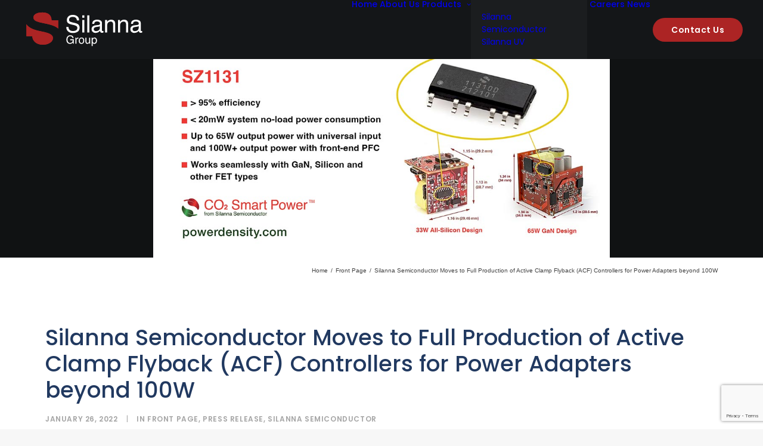

--- FILE ---
content_type: text/html; charset=UTF-8
request_url: https://silanna.com/2022/01/26/silanna-semiconductor-moves-to-full-production-of-active-clamp-flyback-acf-controllers-for-power-adapters-beyond-100w/
body_size: 16664
content:
<!DOCTYPE html>
<html class="no-touch" lang="en-US" prefix="og: https://ogp.me/ns#" xmlns="http://www.w3.org/1999/xhtml">
<head>
<meta http-equiv="Content-Type" content="text/html; charset=UTF-8">
<meta name="viewport" content="width=device-width, initial-scale=1">
<link rel="profile" href="http://gmpg.org/xfn/11">
<link rel="pingback" href="https://silanna.com/xmlrpc.php">
<script> var ajaxurl = 'https://silanna.com/wp-admin/admin-ajax.php'; </script>
<!-- Search Engine Optimization by Rank Math - https://rankmath.com/ -->
<title>Silanna Semiconductor Moves to Full Production of Active Clamp Flyback (ACF) Controllers for Power Adapters beyond 100W - Silanna Group</title>
<meta name="description" content="Fulfilling Volume Customers’ Orders for High-Efficiency, Ultra-Low No-Load Power AC/DC Controller that Reduces BOM in High-Power-Density Adapters"/>
<meta name="robots" content="index, follow, max-snippet:-1, max-video-preview:-1, max-image-preview:large"/>
<link rel="canonical" href="https://silanna.com/2022/01/26/silanna-semiconductor-moves-to-full-production-of-active-clamp-flyback-acf-controllers-for-power-adapters-beyond-100w/" />
<meta property="og:locale" content="en_US" />
<meta property="og:type" content="article" />
<meta property="og:title" content="Silanna Semiconductor Moves to Full Production of Active Clamp Flyback (ACF) Controllers for Power Adapters beyond 100W - Silanna Group" />
<meta property="og:description" content="Fulfilling Volume Customers’ Orders for High-Efficiency, Ultra-Low No-Load Power AC/DC Controller that Reduces BOM in High-Power-Density Adapters" />
<meta property="og:url" content="https://silanna.com/2022/01/26/silanna-semiconductor-moves-to-full-production-of-active-clamp-flyback-acf-controllers-for-power-adapters-beyond-100w/" />
<meta property="og:site_name" content="Silanna Group" />
<meta property="article:section" content="Front Page" />
<meta property="og:updated_time" content="2022-09-28T01:52:51+10:00" />
<meta property="og:image" content="https://silanna.com/wp-content/uploads/2022/01/PR14-SZ1131.jpeg" />
<meta property="og:image:secure_url" content="https://silanna.com/wp-content/uploads/2022/01/PR14-SZ1131.jpeg" />
<meta property="og:image:width" content="1080" />
<meta property="og:image:height" content="609" />
<meta property="og:image:alt" content="PR14 SZ1131" />
<meta property="og:image:type" content="image/jpeg" />
<meta property="article:published_time" content="2022-01-26T12:52:44+10:00" />
<meta property="article:modified_time" content="2022-09-28T01:52:51+10:00" />
<meta name="twitter:card" content="summary_large_image" />
<meta name="twitter:title" content="Silanna Semiconductor Moves to Full Production of Active Clamp Flyback (ACF) Controllers for Power Adapters beyond 100W - Silanna Group" />
<meta name="twitter:description" content="Fulfilling Volume Customers’ Orders for High-Efficiency, Ultra-Low No-Load Power AC/DC Controller that Reduces BOM in High-Power-Density Adapters" />
<meta name="twitter:image" content="https://silanna.com/wp-content/uploads/2022/01/PR14-SZ1131.jpeg" />
<meta name="twitter:label1" content="Written by" />
<meta name="twitter:data1" content="Andy Calloway" />
<meta name="twitter:label2" content="Time to read" />
<meta name="twitter:data2" content="4 minutes" />
<script type="application/ld+json" class="rank-math-schema">{"@context":"https://schema.org","@graph":[{"@type":"Organization","@id":"https://silanna.com/#organization","name":"Silanna Group","url":"https://silanna.com","logo":{"@type":"ImageObject","@id":"https://silanna.com/#logo","url":"https://silanna.com/wp-content/uploads/2022/09/Silanna-Website-Square-Logo.jpg","contentUrl":"https://silanna.com/wp-content/uploads/2022/09/Silanna-Website-Square-Logo.jpg","caption":"Silanna Group","inLanguage":"en-US","width":"800","height":"800"}},{"@type":"WebSite","@id":"https://silanna.com/#website","url":"https://silanna.com","name":"Silanna Group","publisher":{"@id":"https://silanna.com/#organization"},"inLanguage":"en-US"},{"@type":"ImageObject","@id":"https://silanna.com/wp-content/uploads/2022/01/PR14-SZ1131.jpeg","url":"https://silanna.com/wp-content/uploads/2022/01/PR14-SZ1131.jpeg","width":"1080","height":"609","caption":"PR14 SZ1131","inLanguage":"en-US"},{"@type":"WebPage","@id":"https://silanna.com/2022/01/26/silanna-semiconductor-moves-to-full-production-of-active-clamp-flyback-acf-controllers-for-power-adapters-beyond-100w/#webpage","url":"https://silanna.com/2022/01/26/silanna-semiconductor-moves-to-full-production-of-active-clamp-flyback-acf-controllers-for-power-adapters-beyond-100w/","name":"Silanna Semiconductor Moves to Full Production of Active Clamp Flyback (ACF) Controllers for Power Adapters beyond 100W - Silanna Group","datePublished":"2022-01-26T12:52:44+10:00","dateModified":"2022-09-28T01:52:51+10:00","isPartOf":{"@id":"https://silanna.com/#website"},"primaryImageOfPage":{"@id":"https://silanna.com/wp-content/uploads/2022/01/PR14-SZ1131.jpeg"},"inLanguage":"en-US"},{"@type":"Person","@id":"https://silanna.com/author/ignitioncreative/","name":"Andy Calloway","url":"https://silanna.com/author/ignitioncreative/","image":{"@type":"ImageObject","@id":"https://secure.gravatar.com/avatar/865bbb9686e1b92926be211bd827c2ce809b6d7a4526c630be29573374d3f031?s=96&amp;d=mm&amp;r=g","url":"https://secure.gravatar.com/avatar/865bbb9686e1b92926be211bd827c2ce809b6d7a4526c630be29573374d3f031?s=96&amp;d=mm&amp;r=g","caption":"Andy Calloway","inLanguage":"en-US"},"sameAs":["https://silannacorp.staging.wpmudev.host"],"worksFor":{"@id":"https://silanna.com/#organization"}},{"@type":"BlogPosting","headline":"Silanna Semiconductor Moves to Full Production of Active Clamp Flyback (ACF) Controllers for Power Adapters","datePublished":"2022-01-26T12:52:44+10:00","dateModified":"2022-09-28T01:52:51+10:00","articleSection":"Front Page, Press Release, Silanna Semiconductor","author":{"@id":"https://silanna.com/author/ignitioncreative/","name":"Andy Calloway"},"publisher":{"@id":"https://silanna.com/#organization"},"description":"Fulfilling Volume Customers\u2019 Orders for High-Efficiency, Ultra-Low No-Load Power AC/DC Controller that Reduces BOM in High-Power-Density Adapters","name":"Silanna Semiconductor Moves to Full Production of Active Clamp Flyback (ACF) Controllers for Power Adapters","@id":"https://silanna.com/2022/01/26/silanna-semiconductor-moves-to-full-production-of-active-clamp-flyback-acf-controllers-for-power-adapters-beyond-100w/#richSnippet","isPartOf":{"@id":"https://silanna.com/2022/01/26/silanna-semiconductor-moves-to-full-production-of-active-clamp-flyback-acf-controllers-for-power-adapters-beyond-100w/#webpage"},"image":{"@id":"https://silanna.com/wp-content/uploads/2022/01/PR14-SZ1131.jpeg"},"inLanguage":"en-US","mainEntityOfPage":{"@id":"https://silanna.com/2022/01/26/silanna-semiconductor-moves-to-full-production-of-active-clamp-flyback-acf-controllers-for-power-adapters-beyond-100w/#webpage"}}]}</script>
<!-- /Rank Math WordPress SEO plugin -->

<link rel='dns-prefetch' href='//fonts.googleapis.com' />
<link rel="alternate" type="application/rss+xml" title="Silanna Group &raquo; Feed" href="https://silanna.com/feed/" />
<link rel="alternate" title="oEmbed (JSON)" type="application/json+oembed" href="https://silanna.com/wp-json/oembed/1.0/embed?url=https%3A%2F%2Fsilanna.com%2F2022%2F01%2F26%2Fsilanna-semiconductor-moves-to-full-production-of-active-clamp-flyback-acf-controllers-for-power-adapters-beyond-100w%2F" />
<link rel="alternate" title="oEmbed (XML)" type="text/xml+oembed" href="https://silanna.com/wp-json/oembed/1.0/embed?url=https%3A%2F%2Fsilanna.com%2F2022%2F01%2F26%2Fsilanna-semiconductor-moves-to-full-production-of-active-clamp-flyback-acf-controllers-for-power-adapters-beyond-100w%2F&#038;format=xml" />
		<!-- This site uses the Google Analytics by MonsterInsights plugin v9.10.0 - Using Analytics tracking - https://www.monsterinsights.com/ -->
							<script src="//www.googletagmanager.com/gtag/js?id=G-6Q17LFQ9ZC"  data-cfasync="false" data-wpfc-render="false" type="text/javascript" async></script>
			<script data-cfasync="false" data-wpfc-render="false" type="text/javascript">
				var mi_version = '9.10.0';
				var mi_track_user = true;
				var mi_no_track_reason = '';
								var MonsterInsightsDefaultLocations = {"page_location":"https:\/\/silanna.com\/2022\/01\/26\/silanna-semiconductor-moves-to-full-production-of-active-clamp-flyback-acf-controllers-for-power-adapters-beyond-100w\/"};
								if ( typeof MonsterInsightsPrivacyGuardFilter === 'function' ) {
					var MonsterInsightsLocations = (typeof MonsterInsightsExcludeQuery === 'object') ? MonsterInsightsPrivacyGuardFilter( MonsterInsightsExcludeQuery ) : MonsterInsightsPrivacyGuardFilter( MonsterInsightsDefaultLocations );
				} else {
					var MonsterInsightsLocations = (typeof MonsterInsightsExcludeQuery === 'object') ? MonsterInsightsExcludeQuery : MonsterInsightsDefaultLocations;
				}

								var disableStrs = [
										'ga-disable-G-6Q17LFQ9ZC',
									];

				/* Function to detect opted out users */
				function __gtagTrackerIsOptedOut() {
					for (var index = 0; index < disableStrs.length; index++) {
						if (document.cookie.indexOf(disableStrs[index] + '=true') > -1) {
							return true;
						}
					}

					return false;
				}

				/* Disable tracking if the opt-out cookie exists. */
				if (__gtagTrackerIsOptedOut()) {
					for (var index = 0; index < disableStrs.length; index++) {
						window[disableStrs[index]] = true;
					}
				}

				/* Opt-out function */
				function __gtagTrackerOptout() {
					for (var index = 0; index < disableStrs.length; index++) {
						document.cookie = disableStrs[index] + '=true; expires=Thu, 31 Dec 2099 23:59:59 UTC; path=/';
						window[disableStrs[index]] = true;
					}
				}

				if ('undefined' === typeof gaOptout) {
					function gaOptout() {
						__gtagTrackerOptout();
					}
				}
								window.dataLayer = window.dataLayer || [];

				window.MonsterInsightsDualTracker = {
					helpers: {},
					trackers: {},
				};
				if (mi_track_user) {
					function __gtagDataLayer() {
						dataLayer.push(arguments);
					}

					function __gtagTracker(type, name, parameters) {
						if (!parameters) {
							parameters = {};
						}

						if (parameters.send_to) {
							__gtagDataLayer.apply(null, arguments);
							return;
						}

						if (type === 'event') {
														parameters.send_to = monsterinsights_frontend.v4_id;
							var hookName = name;
							if (typeof parameters['event_category'] !== 'undefined') {
								hookName = parameters['event_category'] + ':' + name;
							}

							if (typeof MonsterInsightsDualTracker.trackers[hookName] !== 'undefined') {
								MonsterInsightsDualTracker.trackers[hookName](parameters);
							} else {
								__gtagDataLayer('event', name, parameters);
							}
							
						} else {
							__gtagDataLayer.apply(null, arguments);
						}
					}

					__gtagTracker('js', new Date());
					__gtagTracker('set', {
						'developer_id.dZGIzZG': true,
											});
					if ( MonsterInsightsLocations.page_location ) {
						__gtagTracker('set', MonsterInsightsLocations);
					}
										__gtagTracker('config', 'G-6Q17LFQ9ZC', {"forceSSL":"true","link_attribution":"true"} );
										window.gtag = __gtagTracker;										(function () {
						/* https://developers.google.com/analytics/devguides/collection/analyticsjs/ */
						/* ga and __gaTracker compatibility shim. */
						var noopfn = function () {
							return null;
						};
						var newtracker = function () {
							return new Tracker();
						};
						var Tracker = function () {
							return null;
						};
						var p = Tracker.prototype;
						p.get = noopfn;
						p.set = noopfn;
						p.send = function () {
							var args = Array.prototype.slice.call(arguments);
							args.unshift('send');
							__gaTracker.apply(null, args);
						};
						var __gaTracker = function () {
							var len = arguments.length;
							if (len === 0) {
								return;
							}
							var f = arguments[len - 1];
							if (typeof f !== 'object' || f === null || typeof f.hitCallback !== 'function') {
								if ('send' === arguments[0]) {
									var hitConverted, hitObject = false, action;
									if ('event' === arguments[1]) {
										if ('undefined' !== typeof arguments[3]) {
											hitObject = {
												'eventAction': arguments[3],
												'eventCategory': arguments[2],
												'eventLabel': arguments[4],
												'value': arguments[5] ? arguments[5] : 1,
											}
										}
									}
									if ('pageview' === arguments[1]) {
										if ('undefined' !== typeof arguments[2]) {
											hitObject = {
												'eventAction': 'page_view',
												'page_path': arguments[2],
											}
										}
									}
									if (typeof arguments[2] === 'object') {
										hitObject = arguments[2];
									}
									if (typeof arguments[5] === 'object') {
										Object.assign(hitObject, arguments[5]);
									}
									if ('undefined' !== typeof arguments[1].hitType) {
										hitObject = arguments[1];
										if ('pageview' === hitObject.hitType) {
											hitObject.eventAction = 'page_view';
										}
									}
									if (hitObject) {
										action = 'timing' === arguments[1].hitType ? 'timing_complete' : hitObject.eventAction;
										hitConverted = mapArgs(hitObject);
										__gtagTracker('event', action, hitConverted);
									}
								}
								return;
							}

							function mapArgs(args) {
								var arg, hit = {};
								var gaMap = {
									'eventCategory': 'event_category',
									'eventAction': 'event_action',
									'eventLabel': 'event_label',
									'eventValue': 'event_value',
									'nonInteraction': 'non_interaction',
									'timingCategory': 'event_category',
									'timingVar': 'name',
									'timingValue': 'value',
									'timingLabel': 'event_label',
									'page': 'page_path',
									'location': 'page_location',
									'title': 'page_title',
									'referrer' : 'page_referrer',
								};
								for (arg in args) {
																		if (!(!args.hasOwnProperty(arg) || !gaMap.hasOwnProperty(arg))) {
										hit[gaMap[arg]] = args[arg];
									} else {
										hit[arg] = args[arg];
									}
								}
								return hit;
							}

							try {
								f.hitCallback();
							} catch (ex) {
							}
						};
						__gaTracker.create = newtracker;
						__gaTracker.getByName = newtracker;
						__gaTracker.getAll = function () {
							return [];
						};
						__gaTracker.remove = noopfn;
						__gaTracker.loaded = true;
						window['__gaTracker'] = __gaTracker;
					})();
									} else {
										console.log("");
					(function () {
						function __gtagTracker() {
							return null;
						}

						window['__gtagTracker'] = __gtagTracker;
						window['gtag'] = __gtagTracker;
					})();
									}
			</script>
							<!-- / Google Analytics by MonsterInsights -->
		<style id='wp-img-auto-sizes-contain-inline-css' type='text/css'>
img:is([sizes=auto i],[sizes^="auto," i]){contain-intrinsic-size:3000px 1500px}
/*# sourceURL=wp-img-auto-sizes-contain-inline-css */
</style>
<style id='classic-theme-styles-inline-css' type='text/css'>
/*! This file is auto-generated */
.wp-block-button__link{color:#fff;background-color:#32373c;border-radius:9999px;box-shadow:none;text-decoration:none;padding:calc(.667em + 2px) calc(1.333em + 2px);font-size:1.125em}.wp-block-file__button{background:#32373c;color:#fff;text-decoration:none}
/*# sourceURL=/wp-includes/css/classic-themes.min.css */
</style>
<link rel='stylesheet' id='sps_front_css-css' href='https://silanna.com/wp-content/plugins/sync-post-with-other-site/assets/css/sps_front_style.css?rand=950&#038;ver=1.9.1' type='text/css' media='all' />
<link rel='stylesheet' id='wpo_min-header-0-css' href='https://silanna.com/wp-content/cache/wpo-minify/1768251578/assets/wpo-minify-header-e8275819.min.css' type='text/css' media='all' />
<script type="text/javascript" src="https://silanna.com/wp-includes/js/jquery/jquery.min.js" id="jquery-core-js"></script>
<script type="text/javascript" src="https://silanna.com/wp-includes/js/jquery/jquery-migrate.min.js" id="jquery-migrate-js"></script>
<script type="text/javascript" src="https://silanna.com/wp-content/plugins/google-analytics-for-wordpress/assets/js/frontend-gtag.min.js" id="monsterinsights-frontend-script-js" async="async" data-wp-strategy="async"></script>
<script data-cfasync="false" data-wpfc-render="false" type="text/javascript" id='monsterinsights-frontend-script-js-extra'>/* <![CDATA[ */
var monsterinsights_frontend = {"js_events_tracking":"true","download_extensions":"doc,pdf,ppt,zip,xls,docx,pptx,xlsx","inbound_paths":"[{\"path\":\"\\\/go\\\/\",\"label\":\"affiliate\"},{\"path\":\"\\\/recommend\\\/\",\"label\":\"affiliate\"}]","home_url":"https:\/\/silanna.com","hash_tracking":"false","v4_id":"G-6Q17LFQ9ZC"};/* ]]> */
</script>
<script type="text/javascript" id="wpo_min-header-3-js-extra">
/* <![CDATA[ */
var SiteParameters = {"days":"days","hours":"hours","minutes":"minutes","seconds":"seconds","constant_scroll":"on","scroll_speed":"2","parallax_factor":"0.25","loading":"Loading\u2026","slide_name":"slide","slide_footer":"footer","ajax_url":"https://silanna.com/wp-admin/admin-ajax.php","nonce_adaptive_images":"ec65c50493","nonce_srcset_async":"d93efbd459","enable_debug":"","block_mobile_videos":"","is_frontend_editor":"","main_width":["1200","px"],"mobile_parallax_allowed":"","listen_for_screen_update":"1","wireframes_plugin_active":"","sticky_elements":"off","resize_quality":"90","register_metadata":"","bg_changer_time":"1000","update_wc_fragments":"1","optimize_shortpixel_image":"","menu_mobile_offcanvas_gap":"45","custom_cursor_selector":"[href], .trigger-overlay, .owl-next, .owl-prev, .owl-dot, input[type=\"submit\"], input[type=\"checkbox\"], button[type=\"submit\"], a[class^=\"ilightbox\"], .ilightbox-thumbnail, .ilightbox-prev, .ilightbox-next, .overlay-close, .unmodal-close, .qty-inset \u003E span, .share-button li, .uncode-post-titles .tmb.tmb-click-area, .btn-link, .tmb-click-row .t-inside, .lg-outer button, .lg-thumb img, a[data-lbox], .uncode-close-offcanvas-overlay, .uncode-nav-next, .uncode-nav-prev, .uncode-nav-index","mobile_parallax_animation":"","lbox_enhanced":"1","native_media_player":"","vimeoPlayerParams":"?autoplay=0","ajax_filter_key_search":"key","ajax_filter_key_unfilter":"unfilter","index_pagination_disable_scroll":"","index_pagination_scroll_to":"","uncode_wc_popup_cart_qty":"","disable_hover_hack":"","uncode_nocookie":"","menuHideOnClick":"1","menuShowOnClick":"","smoothScroll":"","smoothScrollDisableHover":"","smoothScrollQuery":"960","uncode_force_onepage_dots":"","uncode_smooth_scroll_safe":"","uncode_lb_add_galleries":", .gallery","uncode_lb_add_items":", .gallery .gallery-item a","uncode_prev_label":"Previous","uncode_next_label":"Next","uncode_slide_label":"Slide","uncode_share_label":"Share on %","uncode_has_ligatures":"","uncode_is_accessible":"","uncode_carousel_itemSelector":"*:not(.hidden)","uncode_limit_width":"1200px"};
//# sourceURL=wpo_min-header-3-js-extra
/* ]]> */
</script>
<script type="text/javascript" src="https://silanna.com/wp-content/cache/wpo-minify/1768251578/assets/wpo-minify-header-uncode-init1764036984.min.js" id="wpo_min-header-3-js"></script>
<script></script><link rel="https://api.w.org/" href="https://silanna.com/wp-json/" /><link rel="alternate" title="JSON" type="application/json" href="https://silanna.com/wp-json/wp/v2/posts/4393240" /><link rel="EditURI" type="application/rsd+xml" title="RSD" href="https://silanna.com/xmlrpc.php?rsd" />
<meta name="generator" content="WordPress 6.9" />
<link rel='shortlink' href='https://silanna.com/?p=4393240' />
<meta name="generator" content="Powered by Slider Revolution 6.6.14 - responsive, Mobile-Friendly Slider Plugin for WordPress with comfortable drag and drop interface." />
<link rel="icon" href="https://silanna.com/wp-content/uploads/2022/09/cropped-Silanna-Website-Square-Logo-32x32.png" sizes="32x32" />
<link rel="icon" href="https://silanna.com/wp-content/uploads/2022/09/cropped-Silanna-Website-Square-Logo-192x192.png" sizes="192x192" />
<link rel="apple-touch-icon" href="https://silanna.com/wp-content/uploads/2022/09/cropped-Silanna-Website-Square-Logo-180x180.png" />
<meta name="msapplication-TileImage" content="https://silanna.com/wp-content/uploads/2022/09/cropped-Silanna-Website-Square-Logo-270x270.png" />
<script>function setREVStartSize(e){
			//window.requestAnimationFrame(function() {
				window.RSIW = window.RSIW===undefined ? window.innerWidth : window.RSIW;
				window.RSIH = window.RSIH===undefined ? window.innerHeight : window.RSIH;
				try {
					var pw = document.getElementById(e.c).parentNode.offsetWidth,
						newh;
					pw = pw===0 || isNaN(pw) || (e.l=="fullwidth" || e.layout=="fullwidth") ? window.RSIW : pw;
					e.tabw = e.tabw===undefined ? 0 : parseInt(e.tabw);
					e.thumbw = e.thumbw===undefined ? 0 : parseInt(e.thumbw);
					e.tabh = e.tabh===undefined ? 0 : parseInt(e.tabh);
					e.thumbh = e.thumbh===undefined ? 0 : parseInt(e.thumbh);
					e.tabhide = e.tabhide===undefined ? 0 : parseInt(e.tabhide);
					e.thumbhide = e.thumbhide===undefined ? 0 : parseInt(e.thumbhide);
					e.mh = e.mh===undefined || e.mh=="" || e.mh==="auto" ? 0 : parseInt(e.mh,0);
					if(e.layout==="fullscreen" || e.l==="fullscreen")
						newh = Math.max(e.mh,window.RSIH);
					else{
						e.gw = Array.isArray(e.gw) ? e.gw : [e.gw];
						for (var i in e.rl) if (e.gw[i]===undefined || e.gw[i]===0) e.gw[i] = e.gw[i-1];
						e.gh = e.el===undefined || e.el==="" || (Array.isArray(e.el) && e.el.length==0)? e.gh : e.el;
						e.gh = Array.isArray(e.gh) ? e.gh : [e.gh];
						for (var i in e.rl) if (e.gh[i]===undefined || e.gh[i]===0) e.gh[i] = e.gh[i-1];
											
						var nl = new Array(e.rl.length),
							ix = 0,
							sl;
						e.tabw = e.tabhide>=pw ? 0 : e.tabw;
						e.thumbw = e.thumbhide>=pw ? 0 : e.thumbw;
						e.tabh = e.tabhide>=pw ? 0 : e.tabh;
						e.thumbh = e.thumbhide>=pw ? 0 : e.thumbh;
						for (var i in e.rl) nl[i] = e.rl[i]<window.RSIW ? 0 : e.rl[i];
						sl = nl[0];
						for (var i in nl) if (sl>nl[i] && nl[i]>0) { sl = nl[i]; ix=i;}
						var m = pw>(e.gw[ix]+e.tabw+e.thumbw) ? 1 : (pw-(e.tabw+e.thumbw)) / (e.gw[ix]);
						newh =  (e.gh[ix] * m) + (e.tabh + e.thumbh);
					}
					var el = document.getElementById(e.c);
					if (el!==null && el) el.style.height = newh+"px";
					el = document.getElementById(e.c+"_wrapper");
					if (el!==null && el) {
						el.style.height = newh+"px";
						el.style.display = "block";
					}
				} catch(e){
					console.log("Failure at Presize of Slider:" + e)
				}
			//});
		  };</script>
<noscript><style> .wpb_animate_when_almost_visible { opacity: 1; }</style></noscript><style id='global-styles-inline-css' type='text/css'>
:root{--wp--preset--aspect-ratio--square: 1;--wp--preset--aspect-ratio--4-3: 4/3;--wp--preset--aspect-ratio--3-4: 3/4;--wp--preset--aspect-ratio--3-2: 3/2;--wp--preset--aspect-ratio--2-3: 2/3;--wp--preset--aspect-ratio--16-9: 16/9;--wp--preset--aspect-ratio--9-16: 9/16;--wp--preset--color--black: #000000;--wp--preset--color--cyan-bluish-gray: #abb8c3;--wp--preset--color--white: #ffffff;--wp--preset--color--pale-pink: #f78da7;--wp--preset--color--vivid-red: #cf2e2e;--wp--preset--color--luminous-vivid-orange: #ff6900;--wp--preset--color--luminous-vivid-amber: #fcb900;--wp--preset--color--light-green-cyan: #7bdcb5;--wp--preset--color--vivid-green-cyan: #00d084;--wp--preset--color--pale-cyan-blue: #8ed1fc;--wp--preset--color--vivid-cyan-blue: #0693e3;--wp--preset--color--vivid-purple: #9b51e0;--wp--preset--gradient--vivid-cyan-blue-to-vivid-purple: linear-gradient(135deg,rgb(6,147,227) 0%,rgb(155,81,224) 100%);--wp--preset--gradient--light-green-cyan-to-vivid-green-cyan: linear-gradient(135deg,rgb(122,220,180) 0%,rgb(0,208,130) 100%);--wp--preset--gradient--luminous-vivid-amber-to-luminous-vivid-orange: linear-gradient(135deg,rgb(252,185,0) 0%,rgb(255,105,0) 100%);--wp--preset--gradient--luminous-vivid-orange-to-vivid-red: linear-gradient(135deg,rgb(255,105,0) 0%,rgb(207,46,46) 100%);--wp--preset--gradient--very-light-gray-to-cyan-bluish-gray: linear-gradient(135deg,rgb(238,238,238) 0%,rgb(169,184,195) 100%);--wp--preset--gradient--cool-to-warm-spectrum: linear-gradient(135deg,rgb(74,234,220) 0%,rgb(151,120,209) 20%,rgb(207,42,186) 40%,rgb(238,44,130) 60%,rgb(251,105,98) 80%,rgb(254,248,76) 100%);--wp--preset--gradient--blush-light-purple: linear-gradient(135deg,rgb(255,206,236) 0%,rgb(152,150,240) 100%);--wp--preset--gradient--blush-bordeaux: linear-gradient(135deg,rgb(254,205,165) 0%,rgb(254,45,45) 50%,rgb(107,0,62) 100%);--wp--preset--gradient--luminous-dusk: linear-gradient(135deg,rgb(255,203,112) 0%,rgb(199,81,192) 50%,rgb(65,88,208) 100%);--wp--preset--gradient--pale-ocean: linear-gradient(135deg,rgb(255,245,203) 0%,rgb(182,227,212) 50%,rgb(51,167,181) 100%);--wp--preset--gradient--electric-grass: linear-gradient(135deg,rgb(202,248,128) 0%,rgb(113,206,126) 100%);--wp--preset--gradient--midnight: linear-gradient(135deg,rgb(2,3,129) 0%,rgb(40,116,252) 100%);--wp--preset--font-size--small: 13px;--wp--preset--font-size--medium: 20px;--wp--preset--font-size--large: 36px;--wp--preset--font-size--x-large: 42px;--wp--preset--spacing--20: 0.44rem;--wp--preset--spacing--30: 0.67rem;--wp--preset--spacing--40: 1rem;--wp--preset--spacing--50: 1.5rem;--wp--preset--spacing--60: 2.25rem;--wp--preset--spacing--70: 3.38rem;--wp--preset--spacing--80: 5.06rem;--wp--preset--shadow--natural: 6px 6px 9px rgba(0, 0, 0, 0.2);--wp--preset--shadow--deep: 12px 12px 50px rgba(0, 0, 0, 0.4);--wp--preset--shadow--sharp: 6px 6px 0px rgba(0, 0, 0, 0.2);--wp--preset--shadow--outlined: 6px 6px 0px -3px rgb(255, 255, 255), 6px 6px rgb(0, 0, 0);--wp--preset--shadow--crisp: 6px 6px 0px rgb(0, 0, 0);}:where(.is-layout-flex){gap: 0.5em;}:where(.is-layout-grid){gap: 0.5em;}body .is-layout-flex{display: flex;}.is-layout-flex{flex-wrap: wrap;align-items: center;}.is-layout-flex > :is(*, div){margin: 0;}body .is-layout-grid{display: grid;}.is-layout-grid > :is(*, div){margin: 0;}:where(.wp-block-columns.is-layout-flex){gap: 2em;}:where(.wp-block-columns.is-layout-grid){gap: 2em;}:where(.wp-block-post-template.is-layout-flex){gap: 1.25em;}:where(.wp-block-post-template.is-layout-grid){gap: 1.25em;}.has-black-color{color: var(--wp--preset--color--black) !important;}.has-cyan-bluish-gray-color{color: var(--wp--preset--color--cyan-bluish-gray) !important;}.has-white-color{color: var(--wp--preset--color--white) !important;}.has-pale-pink-color{color: var(--wp--preset--color--pale-pink) !important;}.has-vivid-red-color{color: var(--wp--preset--color--vivid-red) !important;}.has-luminous-vivid-orange-color{color: var(--wp--preset--color--luminous-vivid-orange) !important;}.has-luminous-vivid-amber-color{color: var(--wp--preset--color--luminous-vivid-amber) !important;}.has-light-green-cyan-color{color: var(--wp--preset--color--light-green-cyan) !important;}.has-vivid-green-cyan-color{color: var(--wp--preset--color--vivid-green-cyan) !important;}.has-pale-cyan-blue-color{color: var(--wp--preset--color--pale-cyan-blue) !important;}.has-vivid-cyan-blue-color{color: var(--wp--preset--color--vivid-cyan-blue) !important;}.has-vivid-purple-color{color: var(--wp--preset--color--vivid-purple) !important;}.has-black-background-color{background-color: var(--wp--preset--color--black) !important;}.has-cyan-bluish-gray-background-color{background-color: var(--wp--preset--color--cyan-bluish-gray) !important;}.has-white-background-color{background-color: var(--wp--preset--color--white) !important;}.has-pale-pink-background-color{background-color: var(--wp--preset--color--pale-pink) !important;}.has-vivid-red-background-color{background-color: var(--wp--preset--color--vivid-red) !important;}.has-luminous-vivid-orange-background-color{background-color: var(--wp--preset--color--luminous-vivid-orange) !important;}.has-luminous-vivid-amber-background-color{background-color: var(--wp--preset--color--luminous-vivid-amber) !important;}.has-light-green-cyan-background-color{background-color: var(--wp--preset--color--light-green-cyan) !important;}.has-vivid-green-cyan-background-color{background-color: var(--wp--preset--color--vivid-green-cyan) !important;}.has-pale-cyan-blue-background-color{background-color: var(--wp--preset--color--pale-cyan-blue) !important;}.has-vivid-cyan-blue-background-color{background-color: var(--wp--preset--color--vivid-cyan-blue) !important;}.has-vivid-purple-background-color{background-color: var(--wp--preset--color--vivid-purple) !important;}.has-black-border-color{border-color: var(--wp--preset--color--black) !important;}.has-cyan-bluish-gray-border-color{border-color: var(--wp--preset--color--cyan-bluish-gray) !important;}.has-white-border-color{border-color: var(--wp--preset--color--white) !important;}.has-pale-pink-border-color{border-color: var(--wp--preset--color--pale-pink) !important;}.has-vivid-red-border-color{border-color: var(--wp--preset--color--vivid-red) !important;}.has-luminous-vivid-orange-border-color{border-color: var(--wp--preset--color--luminous-vivid-orange) !important;}.has-luminous-vivid-amber-border-color{border-color: var(--wp--preset--color--luminous-vivid-amber) !important;}.has-light-green-cyan-border-color{border-color: var(--wp--preset--color--light-green-cyan) !important;}.has-vivid-green-cyan-border-color{border-color: var(--wp--preset--color--vivid-green-cyan) !important;}.has-pale-cyan-blue-border-color{border-color: var(--wp--preset--color--pale-cyan-blue) !important;}.has-vivid-cyan-blue-border-color{border-color: var(--wp--preset--color--vivid-cyan-blue) !important;}.has-vivid-purple-border-color{border-color: var(--wp--preset--color--vivid-purple) !important;}.has-vivid-cyan-blue-to-vivid-purple-gradient-background{background: var(--wp--preset--gradient--vivid-cyan-blue-to-vivid-purple) !important;}.has-light-green-cyan-to-vivid-green-cyan-gradient-background{background: var(--wp--preset--gradient--light-green-cyan-to-vivid-green-cyan) !important;}.has-luminous-vivid-amber-to-luminous-vivid-orange-gradient-background{background: var(--wp--preset--gradient--luminous-vivid-amber-to-luminous-vivid-orange) !important;}.has-luminous-vivid-orange-to-vivid-red-gradient-background{background: var(--wp--preset--gradient--luminous-vivid-orange-to-vivid-red) !important;}.has-very-light-gray-to-cyan-bluish-gray-gradient-background{background: var(--wp--preset--gradient--very-light-gray-to-cyan-bluish-gray) !important;}.has-cool-to-warm-spectrum-gradient-background{background: var(--wp--preset--gradient--cool-to-warm-spectrum) !important;}.has-blush-light-purple-gradient-background{background: var(--wp--preset--gradient--blush-light-purple) !important;}.has-blush-bordeaux-gradient-background{background: var(--wp--preset--gradient--blush-bordeaux) !important;}.has-luminous-dusk-gradient-background{background: var(--wp--preset--gradient--luminous-dusk) !important;}.has-pale-ocean-gradient-background{background: var(--wp--preset--gradient--pale-ocean) !important;}.has-electric-grass-gradient-background{background: var(--wp--preset--gradient--electric-grass) !important;}.has-midnight-gradient-background{background: var(--wp--preset--gradient--midnight) !important;}.has-small-font-size{font-size: var(--wp--preset--font-size--small) !important;}.has-medium-font-size{font-size: var(--wp--preset--font-size--medium) !important;}.has-large-font-size{font-size: var(--wp--preset--font-size--large) !important;}.has-x-large-font-size{font-size: var(--wp--preset--font-size--x-large) !important;}
/*# sourceURL=global-styles-inline-css */
</style>
<link rel='stylesheet' id='wpo_min-footer-0-css' href='https://silanna.com/wp-content/cache/wpo-minify/1768251578/assets/wpo-minify-footer-666611ed.min.css' type='text/css' media='all' />
</head>
<body class="wp-singular post-template-default single single-post postid-4393240 single-format-standard wp-theme-uncode wp-child-theme-uncode-child  style-color-lxmt-bg group-blog hormenu-position-left megamenu-full-submenu hmenu hmenu-position-right header-full-width main-center-align menu-custom-padding menu-mobile-default mobile-parallax-not-allowed ilb-no-bounce unreg uncode-btn-circle qw-body-scroll-disabled no-qty-fx uncode-child wpb-js-composer js-comp-ver-8.7.1.2 vc_responsive" data-border="0">

			<div id="vh_layout_help"></div><div class="body-borders" data-border="0"><div class="top-border body-border-shadow"></div><div class="right-border body-border-shadow"></div><div class="bottom-border body-border-shadow"></div><div class="left-border body-border-shadow"></div><div class="top-border style-light-bg"></div><div class="right-border style-light-bg"></div><div class="bottom-border style-light-bg"></div><div class="left-border style-light-bg"></div></div>	<div class="box-wrapper">
		<div class="box-container">
		<script type="text/javascript" id="initBox">UNCODE.initBox();</script>
		<div class="menu-wrapper">
													
													<header id="masthead" class="navbar menu-primary menu-dark submenu-dark menu-transparent menu-add-padding style-dark-original single-h-padding menu-absolute menu-with-logo">
														<div class="menu-container style-color-wayh-bg menu-no-borders" role="navigation">
															<div class="row-menu">
																<div class="row-menu-inner">
																	<div id="logo-container-mobile" class="col-lg-0 logo-container middle">
																		<div id="main-logo" class="navbar-header style-dark">
																			<a href="https://silanna.com/" class="navbar-brand" data-padding-shrink ="0" data-minheight="20" aria-label="Silanna Group"><div class="logo-image main-logo  logo-light" data-maxheight="80" style="height: 80px;display:none;"><img fetchpriority="high" decoding="async" src="https://silanna.com/wp-content/uploads/2022/09/Silanna-Group-Mono.svg" alt="Silanna Group Logo" width="669" height="694" class="img-responsive" /></div><div class="logo-image main-logo  logo-dark" data-maxheight="80" style="height: 80px;"><img decoding="async" src="https://silanna.com/wp-content/uploads/2022/09/Silanna-Group-Mono-Reversed.svg" alt="Silanna Group Logo Reversed" width="6695" height="6944" class="img-responsive" /></div></a>
																		</div>
																		<div class="mmb-container"><div class="mobile-additional-icons"></div><div class="mobile-menu-button mobile-menu-button-dark lines-button" aria-label="Toggle menu" role="button" tabindex="0"><span class="lines"><span></span></span></div></div>
																	</div>
																	<div class="col-lg-12 main-menu-container middle">
																		<div class="menu-horizontal ">
																			<div class="menu-horizontal-inner">
																				<div class="nav navbar-nav navbar-main navbar-nav-last"><ul id="menu-main-menu" class="menu-primary-inner menu-smart sm" role="menu"><li role="menuitem"  id="menu-item-82" class="menu-item menu-item-type-post_type menu-item-object-page menu-item-home depth-0 menu-item-82 menu-item-link"><a href="https://silanna.com/">Home<i class="fa fa-angle-right fa-dropdown"></i></a></li>
<li role="menuitem"  id="menu-item-81" class="menu-item menu-item-type-post_type menu-item-object-page depth-0 menu-item-81 menu-item-link"><a href="https://silanna.com/about/">About Us<i class="fa fa-angle-right fa-dropdown"></i></a></li>
<li role="menuitem"  id="menu-item-78" class="menu-item menu-item-type-post_type menu-item-object-page menu-item-has-children depth-0 menu-item-78 dropdown menu-item-link"><a href="https://silanna.com/products/" data-toggle="dropdown" class="dropdown-toggle" data-type="title">Products<i class="fa fa-angle-down fa-dropdown"></i></a>
<ul role="menu" class="drop-menu un-submenu " data-lenis-prevent>
	<li role="menuitem"  id="menu-item-4394384" class="menu-item menu-item-type-custom menu-item-object-custom depth-1 menu-item-4394384"><a target="_blank" href="http://silannasemi.com">Silanna Semiconductor<i class="fa fa-angle-right fa-dropdown"></i></a></li>
	<li role="menuitem"  id="menu-item-79" class="menu-item menu-item-type-post_type menu-item-object-page depth-1 menu-item-79"><a href="https://silanna.com/products/silanna-uv/">Silanna UV<i class="fa fa-angle-right fa-dropdown"></i></a></li>
</ul>
</li>
<li role="menuitem"  id="menu-item-77" class="menu-item menu-item-type-post_type menu-item-object-page depth-0 menu-item-77 menu-item-link"><a href="https://silanna.com/careers/">Careers<i class="fa fa-angle-right fa-dropdown"></i></a></li>
<li role="menuitem"  id="menu-item-76" class="menu-item menu-item-type-post_type menu-item-object-page current_page_parent depth-0 menu-item-76 menu-item-link"><a href="https://silanna.com/news/">News<i class="fa fa-angle-right fa-dropdown"></i></a></li>
<li role="menuitem"  id="menu-item-75" class="menu-item-button"><a href="https://silanna.com/contact/"><div class="menu-btn-table"><div class="menu-btn-cell"><div class="menu-item menu-item-type-post_type menu-item-object-page depth-0 menu-item-75 menu-btn-container btn"><span>Contact Us</span></div></div></div></a></li>
</ul></div><div class="uncode-close-offcanvas-mobile lines-button close navbar-mobile-el"><span class="lines"></span></div><div class="desktop-hidden menu-accordion-secondary">
														 							</div></div>
						
																		</div>
																	</div>
																</div>
															</div></div>
													</header>
												</div>			<script type="text/javascript" id="fixMenuHeight">UNCODE.fixMenuHeight();</script>
						<div class="main-wrapper">
				<div class="main-container">
					<div class="page-wrapper" role="main">
						<div class="sections-container" id="sections-container">
<div id="page-header"><div class="header-basic style-dark">
													<div class="background-element header-wrapper style-color-nhtu-bg header-only-text" data-height="60" style="min-height: 300px;">
													<div class="header-bg-wrapper">
											<div class="header-bg" style="background-image: url(https://silanna.com/wp-content/uploads/2022/01/PR14-SZ1131.jpeg);background-repeat: no-repeat;background-size: contain;"></div>
											
										</div></div>
												</div></div><script type="text/javascript">UNCODE.initHeader();</script><div class="row-container row-breadcrumb row-breadcrumb-light text-right">
		  					<div class="row row-parent style-light limit-width">
									<div class="breadcrumb-title h5 text-bold">Silanna Semiconductor Moves to Full Production of Active Clamp Flyback (ACF) Controllers for Power Adapters beyond 100W</div><ol class="breadcrumb header-subtitle"><li><a href="https://silanna.com/">Home</a></li><li><a href="https://silanna.com/category/front-page/">Front Page</a></li><li class="current">Silanna Semiconductor Moves to Full Production of Active Clamp Flyback (ACF) Controllers for Power Adapters beyond 100W</li></ol>
								</div>
							</div><article id="post-4393240" class="page-body style-light-bg post-4393240 post type-post status-publish format-standard has-post-thumbnail hentry category-front-page category-press-release category-silanna-semiconductor">
          <div class="post-wrapper">
          	<div class="post-body"><div class="post-content un-no-sidebar-layout"><div class="row-container">
		  					<div class="row row-parent style-light limit-width double-top-padding double-bottom-padding">
									<div class="post-title-wrapper"><h1 class="post-title">Silanna Semiconductor Moves to Full Production of Active Clamp Flyback (ACF) Controllers for Power Adapters beyond 100W</h1><div class="post-info"><div class="date-info">January 26, 2022</div><div class="category-info"><span>|</span>In <a href="https://silanna.com/category/front-page/" title="View all posts in Front Page">Front Page</a>, <a href="https://silanna.com/category/press-release/" title="View all posts in Press Release">Press Release</a>, <a href="https://silanna.com/category/silanna-semiconductor/" title="View all posts in Silanna Semiconductor">Silanna Semiconductor</a></div><div class="author-info"><span>|</span>By <a href="https://silanna.com/author/ignitioncreative/">Andy Calloway</a></div></div></div><p><em>Fulfilling Volume Customers’ Orders for High-Efficiency, Ultra-Low No-Load Power AC/DC Controller that Reduces BOM in High-Power-Density Adapters</em></p>
<p>San Diego, CA – 26<sup style="font-size: 12px;">th</sup> January, 2022– <a href="https://powerdensity.com/" target="_blank" rel="noopener">Silanna Semiconductor</a>, The Power Density Leader, has announced the full production release of an integrated active clamp flyback (ACF) controller that reduces the operational and no-load/ stand-by power consumption of high-efficiency chargers and adapters while driving down component count, BOM cost and size. Originally announced in September 2021, the SZ1131 ACF controller is now being delivered in volume to customers developing ultra-high-density power adapters with ratings up to 120W.</p>
<p>Featuring the industry’s highest level of integration, the <a href="https://powerdensity.com/sz1131/" target="_blank" rel="noopener">SZ1131</a> incorporates an adaptive digital PWM controller, ultra-high-voltage (UHV) active clamp FET, active clamp gate driver and startup regulator. Efficiencies of up to 95% across universal (90Vac – 265Vac) input voltages and varying loads and ultra-low no-load power of less than 20mW (including USB-PD applications) enable smaller form factors and reduce overall energy consumption. Customer applications are high-efficiency and high-power-density adapters of up to 65W output power with universal input and 120W output power with PFC-support applications – including single-port and multi-port USB-PD fast chargers. SZ1131 works seamlessly with Gan, Super Junction Silicon and other FET technologies to offer the best-in-class performance at a competitive BOM cost. A series of GaN- and Silicon-based reference designs are currently available on the website (https://powerdensity.com/reference-design/) to help engineers quickly and easily develop the industry’s most efficient and highest power density power adapters. The list of production ready reference designs will continue to grow in coming weeks with more single-port and multi-port USB-PD reference designs targeting various power levels.</p>
<p>The SZ1131 is a member of Silanna Semiconductor’s family of <a href="https://powerdensity.com/co2-smart-power/" target="_blank" rel="noopener">CO2 Smart Power™</a> technologies. These technologies address the ultimate power management challenge facing engineers by simplifying design and improving performance while addressing environmental sustainability goals through more efficient energy use.</p>
<p>Mark Drucker, Silanna Semiconductor’s CEO, comments: “We have seen significant demand for the SZ1131 from companies looking to reduce the size and weight of fast chargers and adapters while delivering the high performance demanded by power-hungry mobile phones, tablets, notebooks and gaming consoles. With our ramp-up in production we can meet the volume delivery requirements of these customers as they take their products from concept to mass market.”</p>
<p>The SZ1131 provides the ease-of-design of a simple flyback controller with all the benefits of an ACF design, including recycling the leakage inductance energy of the flyback transformer and limiting the primary FET drain voltage spike during the turn-off events. Employing Silanna Semiconductor’s OptiMode<sup style="font-size: 12px;">TM</sup> digital control architecture, the SZ1131 adjusts the device’s mode of operation on a cycle-by-cycle basis to maintain high efficiency, low EMI, fast dynamic load regulation, and other key power supply parameters in response to varying line voltage and load.</p>
<p>Chargers for smartphones and laptops are often left plugged in, even if they are only charging for a few hours at a time. By focusing on extending efficiency margins against CoC, DoE and other regulatory requirements and driving down no-load power the SZ1131 delivers best-in-industry efficiency under varying line, load and temperature conditions at the same time as minimizing ‘vampire’ power.</p>
<p>Supplied in a 16-pin SOIC package, the SZ1131 offers protection against over-temperature, over-voltage, over-current, over-power and short circuit conditions, and transformer core saturation faults without the need for additional external components.</p>
<p><strong>SZ1131 Key Features</strong></p>
<ul>
<li>Integrated UHV active clamp FET, active clamp driver and start-up regulator</li>
<li>Capable of over 95% efficiency</li>
<li>Flat efficiency across universal (90Vac to 265Vac) input voltage and load</li>
<li>&lt; 20mW system no-load power consumption</li>
<li>OptiMode™ cycle-by-cycle adaptive digital control</li>
<li>Self-tuning valley mode switching (VMS)</li>
<li>Multi-mode operation (burst mode, QR, VMS)</li>
<li>&gt; 6 dB EMI margin</li>
<li>OTP, OVP, OCP, OPP, output short circuit and transformer saturation protection</li>
<li>Up to 65W output power with universal input and 100W+ output power with front-end PFC</li>
<li>16-pin SOIC package</li>
<li><a href="https://powerdensity.com/co2-smart-power/" target="_blank" rel="noopener">CO2 Smart Power</a> by Silanna Semiconductor</li>
</ul>
<p><strong>Applications</strong></p>
<ul>
<li>High power density AC/DC power supplies</li>
<li>High-efficiency power adapters</li>
<li>Single-port and multi-port USB-PD/QC AC/DC power adapters</li>
<li>Battery chargers for mobile devices</li>
</ul>
<p><strong>Availability</strong>:</p>
<p>Sample information and live demonstrations are available at <a href="https://www.powerdensity.com/" target="_blank" rel="noopener">https://www.powerdensity.com</a>. For pricing inquiries, contact <a href="mailto:sales@silanna.com">sales@silanna.com</a>.</p>
<p><strong>About Silanna Semiconductor</strong>: The Power Density Leader. Delivering on the ultimate Power Management challenge of best-in-class power density and efficiency performance that delights customers with unprecedented BoM savings. Silanna Semiconductor’s AC/DC and DC/DC power converter ICs are driving key innovations in Travel Adapters, Laptop Adapters, Appliance Power, Smart Metering, Computing, Lighting, Industrial Power, and Display Power utilizing the latest digital and analog control and device technologies. In addition to our global engineering sales force, customers are supported by regional design centers and online tools. ‘Power Density Hero’ is an online design tool where customers input their power needs and instantly receive a complete design, schematic, and ‘Bill of Materials’ (BOM). The Asian Center of Excellence (ACE) has a dedicated team of power system engineers to support our customers in their application specific design needs.</p>
<p>Silanna Semiconductor, with its family of <a href="https://powerdensity.com/co2-smart-power/" target="_blank" rel="noopener">CO<sub>2</sub> Smart Power™</a> ICs, offers technologies that will benefit the planet and the people on it by delivering best-in-class power density and efficiency.</p>
<p>Silanna Semiconductor, headquartered in San Diego, CA, is a privately-held semiconductor company, and has global facilities supporting customers with design centers and offices in North America, Europe, Asia, and Australia.</p>
<p><strong>PR Contact:</strong> Grand Bridges Ltd, <a href="mailto:team@grandbridges.com">team@grandbridges.com</a>, +1.310 529 0321</p>

								</div>
							</div></div></div><div class="row-container row-navigation row-navigation-light">
		  					<div class="row row-parent style-light limit-width">
									<div class="post-navigation">
									<ul class="navigation"><li class="page-prev"><span class="btn-container"><a class="btn btn-link text-default-color btn-icon-left" href="https://silanna.com/2022/01/03/silanna-semiconductor-reference-design-supports-development-of-industrys-most-efficient-all-silicon-33w-1c-chargers/" rel="prev"><i class="fa fa-angle-left"></i><span>Prev</span></a></span></li><li class="page-next"><span class="btn-container"><a class="btn btn-link text-default-color btn-icon-right" href="https://silanna.com/2022/02/23/silanna-semiconductor-extends-all-silicon-reference-design-family-to-65w/" rel="next"><span>Next</span><i class="fa fa-angle-right"></i></a></span></li></ul><!-- .navigation -->
							</div><!-- .post-navigation -->
								</div>
							</div>
          </div>
        </article>								</div><!-- sections container -->
							</div><!-- page wrapper -->
												<footer id="colophon" class="site-footer" role="contentinfo">
							<div data-parent="true" class="vc_row has-bg need-focus style-color-136658-bg row-container" id="row-unique-0"><div class="row col-double-gutter double-top-padding double-bottom-padding single-h-padding full-width row-parent"><div class="wpb_row row-inner"><div class="wpb_column pos-top pos-center align_left column_parent col-lg-4 single-internal-gutter"><div class="uncol style-spec style-dark" style="max-width:90%; margin-left:auto; margin-right:auto;"  ><div class="uncoltable"><div class="uncell no-block-padding" ><div class="uncont" ><div class="vc_row row-internal row-container"><div class="row row-child"><div class="wpb_row row-inner"><div class="wpb_column pos-top pos-center align_left column_child col-lg-6 single-internal-gutter"><div class="uncol style-light" ><div class="uncoltable"><div class="uncell no-block-padding" ><div class="uncont" ><div class="uncode-single-media  text-left"><div class="single-wrapper" style="max-width: 100px;"><div class="tmb tmb-light  tmb-media-first tmb-media-last tmb-content-overlay tmb-no-bg"><div class="t-inside"><div class="t-entry-visual"><div class="t-entry-visual-tc"><div class="uncode-single-media-wrapper"><img decoding="async" class="wp-image-135" src="https://silanna.com/wp-content/uploads/2022/09/Silanna-S-Icon.png" width="800" height="848" alt="Silanna S Icon" srcset="https://silanna.com/wp-content/uploads/2022/09/Silanna-S-Icon.png 800w, https://silanna.com/wp-content/uploads/2022/09/Silanna-S-Icon-283x300.png 283w, https://silanna.com/wp-content/uploads/2022/09/Silanna-S-Icon-768x814.png 768w, https://silanna.com/wp-content/uploads/2022/09/Silanna-S-Icon-350x371.png 350w, https://silanna.com/wp-content/uploads/2022/09/Silanna-S-Icon-20x20.png 20w" sizes="(max-width: 800px) 100vw, 800px" /></div>
					</div>
				</div></div></div></div></div></div></div></div></div></div><div class="wpb_column pos-top pos-center align_left column_child col-lg-6 single-internal-gutter"><div class="uncol style-spec style-dark" ><div class="uncoltable"><div class="uncell no-block-padding" ><div class="uncont" ><div class="uncode_text_column" ><h4>The Silanna Group</h4>
<p><strong>Brisbane Head Office</strong><br />
759 MacArthur Avenue Central<br />
Pinkenba QLD 4008 Australia</p>
<p>Call Us <a href="tel:61297634111">+61 2 9763 4111</a></p>
</div></div></div></div></div></div></div></div></div></div></div></div></div></div><div class="wpb_column pos-top pos-center align_left column_parent col-lg-2 half-internal-gutter"><div class="uncol style-spec style-dark" style="max-width:90%; margin-left:auto; margin-right:auto;"  ><div class="uncoltable"><div class="uncell no-block-padding" ><div class="uncont" ><div class="uncode_text_column" ><h4>Quick Links</h4>
</div><div class="vc_wp_custommenu wpb_content_element"  data-id="1"><div class="widget widget_nav_menu"><div class="menu-footer-menu-container"><ul id="menu-footer-menu" class="menu"><li id="menu-item-242" class="menu-item menu-item-type-post_type menu-item-object-page menu-item-home menu-item-242"><a href="https://silanna.com/">Home</a></li>
<li id="menu-item-243" class="menu-item menu-item-type-post_type menu-item-object-page menu-item-243"><a href="https://silanna.com/about/">About Us</a></li>
<li id="menu-item-247" class="menu-item menu-item-type-post_type menu-item-object-page menu-item-247"><a href="https://silanna.com/products/">Products</a></li>
<li id="menu-item-244" class="menu-item menu-item-type-post_type menu-item-object-page menu-item-244"><a href="https://silanna.com/careers/">Careers</a></li>
<li id="menu-item-246" class="menu-item menu-item-type-post_type menu-item-object-page current_page_parent menu-item-246"><a href="https://silanna.com/news/">News</a></li>
<li id="menu-item-250" class="menu-item menu-item-type-post_type menu-item-object-page menu-item-privacy-policy menu-item-250"><a rel="privacy-policy" href="https://silanna.com/privacy-policy/">Privacy Policy</a></li>
<li id="menu-item-245" class="menu-item menu-item-type-post_type menu-item-object-page menu-item-245"><a href="https://silanna.com/contact/">Contact Us</a></li>
</ul></div></div></div></div></div></div></div></div><div class="wpb_column pos-top pos-center align_left column_parent col-lg-4 half-internal-gutter"><div class="uncol style-spec style-dark" style="max-width:90%; margin-left:auto; margin-right:auto;"  ><div class="uncoltable"><div class="uncell no-block-padding" ><div class="uncont" ><div class="uncode_text_column" ><h4>Latest News</h4>
</div><div class="vc_wp_posts wpb_content_element widget-no-separator widget-no-tablet-collapse widget-collaps-icon"  data-id="2">
		<aside class="widget widget-style widget_recent_entries widget-container collapse-init sidebar-widgets">
		
		<ul>
											<li>
					<a href="https://silanna.com/2024/01/16/silanna-uv-partnership-with-marktech-at-photonics-west/">Silanna UV Partnership With Marktech at Photonics West</a>
											<span class="post-date">January 16, 2024</span>
									</li>
											<li>
					<a href="https://silanna.com/2024/01/12/photonics-west-2024/">Photonics West 2024</a>
											<span class="post-date">January 12, 2024</span>
									</li>
					</ul>

		</aside></div></div></div></div></div></div><div class="wpb_column pos-top pos-center align_left column_parent col-lg-2 half-internal-gutter"><div class="uncol style-spec style-dark" style="max-width:90%; margin-left:auto; margin-right:auto;"  ><div class="uncoltable"><div class="uncell no-block-padding" ><div class="uncont" ><div class="uncode_text_column" ><h4>Our Products</h4>
</div><div class="uncode-single-media  text-left"><div class="single-wrapper" style="max-width: 150px;"><a class="single-media-link" href="https://silannasemi.ai" target="_blank"><div class="tmb tmb-light  tmb-media-first tmb-media-last tmb-content-overlay tmb-no-bg"><div class="t-inside"><div class="t-entry-visual"><div class="t-entry-visual-tc"><div class="uncode-single-media-wrapper"><img decoding="async" class="wp-image-133" src="https://silanna.com/wp-content/uploads/2022/09/Silanna-Semiconductor-Icon.png" width="600" height="173" alt="Silanna Semiconductor Logo Reversed" srcset="https://silanna.com/wp-content/uploads/2022/09/Silanna-Semiconductor-Icon.png 600w, https://silanna.com/wp-content/uploads/2022/09/Silanna-Semiconductor-Icon-300x87.png 300w, https://silanna.com/wp-content/uploads/2022/09/Silanna-Semiconductor-Icon-350x101.png 350w, https://silanna.com/wp-content/uploads/2022/09/Silanna-Semiconductor-Icon-20x6.png 20w" sizes="(max-width: 600px) 100vw, 600px" /></div>
					</div>
				</div></div></div></a></div></div><div class="uncode-single-media  text-left"><div class="single-wrapper" style="max-width: 150px;"><a class="single-media-link" href="https://silannauv.com/" target="_blank"><div class="tmb tmb-light  tmb-media-first tmb-media-last tmb-content-overlay tmb-no-bg"><div class="t-inside"><div class="t-entry-visual"><div class="t-entry-visual-tc"><div class="uncode-single-media-wrapper"><img decoding="async" class="wp-image-134" src="https://silanna.com/wp-content/uploads/2022/09/Silanna-UV-Icon.png" width="500" height="144" alt="Silanna UV Logo Reversed" srcset="https://silanna.com/wp-content/uploads/2022/09/Silanna-UV-Icon.png 500w, https://silanna.com/wp-content/uploads/2022/09/Silanna-UV-Icon-300x86.png 300w, https://silanna.com/wp-content/uploads/2022/09/Silanna-UV-Icon-350x101.png 350w, https://silanna.com/wp-content/uploads/2022/09/Silanna-UV-Icon-20x6.png 20w" sizes="(max-width: 500px) 100vw, 500px" /></div>
					</div>
				</div></div></div></a></div></div></div></div></div></div></div><script id="script-row-unique-0" data-row="script-row-unique-0" type="text/javascript" class="vc_controls">UNCODE.initRow(document.getElementById("row-unique-0"));</script></div></div></div><div data-parent="true" class="vc_row has-bg need-focus style-color-nhtu-bg row-container" id="row-unique-1"><div class="row limit-width row-parent"><div class="wpb_row row-inner"><div class="wpb_column pos-top pos-center align_left column_parent col-lg-12 single-internal-gutter"><div class="uncol style-spec style-dark"  ><div class="uncoltable"><div class="uncell no-block-padding" ><div class="uncont" ><div class="uncode_text_column" ><h5 style="text-align: center;"><strong>© 2024 Silanna</strong> | Site by Ignition</h5>
</div></div></div></div></div></div><script id="script-row-unique-1" data-row="script-row-unique-1" type="text/javascript" class="vc_controls">UNCODE.initRow(document.getElementById("row-unique-1"));</script></div></div></div>						</footer>
																	</div><!-- main container -->
				</div><!-- main wrapper -->
							</div><!-- box container -->
					</div><!-- box wrapper -->
		<div class="style-light footer-scroll-top footer-scroll-higher"><a href="#" class="scroll-top" aria-label="Scroll to top"><i class="fa fa-angle-up fa-stack btn-default btn-hover-nobg"></i></a></div>
		
	
		<script>
			window.RS_MODULES = window.RS_MODULES || {};
			window.RS_MODULES.modules = window.RS_MODULES.modules || {};
			window.RS_MODULES.waiting = window.RS_MODULES.waiting || [];
			window.RS_MODULES.defered = true;
			window.RS_MODULES.moduleWaiting = window.RS_MODULES.moduleWaiting || {};
			window.RS_MODULES.type = 'compiled';
		</script>
		<script type="speculationrules">
{"prefetch":[{"source":"document","where":{"and":[{"href_matches":"/*"},{"not":{"href_matches":["/wp-*.php","/wp-admin/*","/wp-content/uploads/*","/wp-content/*","/wp-content/plugins/*","/wp-content/themes/uncode-child/*","/wp-content/themes/uncode/*","/*\\?(.+)"]}},{"not":{"selector_matches":"a[rel~=\"nofollow\"]"}},{"not":{"selector_matches":".no-prefetch, .no-prefetch a"}}]},"eagerness":"conservative"}]}
</script>
<script type="text/html" id="wpb-modifications"> window.wpbCustomElement = 1; </script><!-- ERROR: WP-Optimize Minify was not allowed to save its cache on - wp-content/cache/wpo-minify/1768251578/assets/wpo-minify-footer-sps_front_js.min.js --><!-- Please check if the path above is correct and ensure your server has write permission there! --><script type="text/javascript" src="https://silanna.com/wp-content/plugins/sync-post-with-other-site/assets/js/sps_front_js.js?rand=810&amp;ver=1.9.1" id="sps_front_js-js"></script>
<script type="text/javascript" id="mediaelement-core-js-before">
/* <![CDATA[ */
var mejsL10n = {"language":"en","strings":{"mejs.download-file":"Download File","mejs.install-flash":"You are using a browser that does not have Flash player enabled or installed. Please turn on your Flash player plugin or download the latest version from https://get.adobe.com/flashplayer/","mejs.fullscreen":"Fullscreen","mejs.play":"Play","mejs.pause":"Pause","mejs.time-slider":"Time Slider","mejs.time-help-text":"Use Left/Right Arrow keys to advance one second, Up/Down arrows to advance ten seconds.","mejs.live-broadcast":"Live Broadcast","mejs.volume-help-text":"Use Up/Down Arrow keys to increase or decrease volume.","mejs.unmute":"Unmute","mejs.mute":"Mute","mejs.volume-slider":"Volume Slider","mejs.video-player":"Video Player","mejs.audio-player":"Audio Player","mejs.captions-subtitles":"Captions/Subtitles","mejs.captions-chapters":"Chapters","mejs.none":"None","mejs.afrikaans":"Afrikaans","mejs.albanian":"Albanian","mejs.arabic":"Arabic","mejs.belarusian":"Belarusian","mejs.bulgarian":"Bulgarian","mejs.catalan":"Catalan","mejs.chinese":"Chinese","mejs.chinese-simplified":"Chinese (Simplified)","mejs.chinese-traditional":"Chinese (Traditional)","mejs.croatian":"Croatian","mejs.czech":"Czech","mejs.danish":"Danish","mejs.dutch":"Dutch","mejs.english":"English","mejs.estonian":"Estonian","mejs.filipino":"Filipino","mejs.finnish":"Finnish","mejs.french":"French","mejs.galician":"Galician","mejs.german":"German","mejs.greek":"Greek","mejs.haitian-creole":"Haitian Creole","mejs.hebrew":"Hebrew","mejs.hindi":"Hindi","mejs.hungarian":"Hungarian","mejs.icelandic":"Icelandic","mejs.indonesian":"Indonesian","mejs.irish":"Irish","mejs.italian":"Italian","mejs.japanese":"Japanese","mejs.korean":"Korean","mejs.latvian":"Latvian","mejs.lithuanian":"Lithuanian","mejs.macedonian":"Macedonian","mejs.malay":"Malay","mejs.maltese":"Maltese","mejs.norwegian":"Norwegian","mejs.persian":"Persian","mejs.polish":"Polish","mejs.portuguese":"Portuguese","mejs.romanian":"Romanian","mejs.russian":"Russian","mejs.serbian":"Serbian","mejs.slovak":"Slovak","mejs.slovenian":"Slovenian","mejs.spanish":"Spanish","mejs.swahili":"Swahili","mejs.swedish":"Swedish","mejs.tagalog":"Tagalog","mejs.thai":"Thai","mejs.turkish":"Turkish","mejs.ukrainian":"Ukrainian","mejs.vietnamese":"Vietnamese","mejs.welsh":"Welsh","mejs.yiddish":"Yiddish"}};
//# sourceURL=mediaelement-core-js-before
/* ]]> */
</script>
<script type="text/javascript" src="https://silanna.com/wp-includes/js/mediaelement/mediaelement-and-player.min.js" id="mediaelement-core-js"></script>
<script type="text/javascript" src="https://silanna.com/wp-includes/js/mediaelement/mediaelement-migrate.min.js" id="mediaelement-migrate-js"></script>
<script type="text/javascript" id="mediaelement-js-extra">
/* <![CDATA[ */
var _wpmejsSettings = {"pluginPath":"/wp-includes/js/mediaelement/","classPrefix":"mejs-","stretching":"responsive","audioShortcodeLibrary":"mediaelement","videoShortcodeLibrary":"mediaelement"};
//# sourceURL=mediaelement-js-extra
/* ]]> */
</script>
<script type="text/javascript" src="https://silanna.com/wp-includes/js/dist/hooks.min.js" id="wp-hooks-js"></script>
<script type="text/javascript" src="https://silanna.com/wp-includes/js/dist/i18n.min.js" id="wp-i18n-js"></script>
<script type="text/javascript" id="wp-i18n-js-after">
/* <![CDATA[ */
wp.i18n.setLocaleData( { 'text direction\u0004ltr': [ 'ltr' ] } );
//# sourceURL=wp-i18n-js-after
/* ]]> */
</script>
<script type="text/javascript" src="https://silanna.com/wp-content/cache/wpo-minify/1768251578/assets/wpo-minify-footer-swv1764036950.min.js" id="wpo_min-footer-2-js"></script>
<script type="text/javascript" src="https://silanna.com/wp-content/cache/wpo-minify/1768251578/assets/wpo-minify-footer-contact-form-71764036950.min.js" id="wpo_min-footer-3-js"></script>
<script type="text/javascript" src="https://silanna.com/wp-content/plugins/image-map-pro-wordpress/js/image-map-pro.min.js" id="image-map-pro-dist-js-js"></script>
<script type="text/javascript" src="https://silanna.com/wp-content/plugins/revslider-old/public/assets/js/rbtools.min.js" defer async id="tp-tools-js"></script>
<script type="text/javascript" src="https://silanna.com/wp-content/plugins/revslider-old/public/assets/js/rs6.min.js" defer async id="revmin-js"></script>
<script type="text/javascript" src="https://silanna.com/wp-includes/js/mediaelement/wp-mediaelement.min.js" id="wp-mediaelement-js"></script>
<script type="text/javascript" src="https://silanna.com/wp-content/cache/wpo-minify/1768251578/assets/wpo-minify-footer-uncode-plugins1764036984.min.js" id="wpo_min-footer-11-js"></script>
<script type="text/javascript" src="https://silanna.com/wp-content/cache/wpo-minify/1768251578/assets/wpo-minify-footer-uncode-app1764036984.min.js" id="wpo_min-footer-12-js"></script>
<script type="text/javascript" src="https://www.google.com/recaptcha/api.js?render=6Lfb9asrAAAAAA7ijITkz4sY15zqMPEVix55J0tE&amp;ver=3.0" id="google-recaptcha-js"></script>
<script type="text/javascript" src="https://silanna.com/wp-includes/js/dist/vendor/wp-polyfill.min.js" id="wp-polyfill-js"></script>
<script type="text/javascript" src="https://silanna.com/wp-content/cache/wpo-minify/1768251578/assets/wpo-minify-footer-wpcf7-recaptcha1764036951.min.js" id="wpo_min-footer-15-js"></script>
<script></script></body>
</html>

<!-- Cached by WP-Optimize (gzip) - https://teamupdraft.com/wp-optimize/ - Last modified: January 31, 2026 11:45 am (UTC:10) -->


--- FILE ---
content_type: text/html; charset=utf-8
request_url: https://www.google.com/recaptcha/api2/anchor?ar=1&k=6Lfb9asrAAAAAA7ijITkz4sY15zqMPEVix55J0tE&co=aHR0cHM6Ly9zaWxhbm5hLmNvbTo0NDM.&hl=en&v=N67nZn4AqZkNcbeMu4prBgzg&size=invisible&anchor-ms=20000&execute-ms=30000&cb=8uxptjksu2zq
body_size: 48745
content:
<!DOCTYPE HTML><html dir="ltr" lang="en"><head><meta http-equiv="Content-Type" content="text/html; charset=UTF-8">
<meta http-equiv="X-UA-Compatible" content="IE=edge">
<title>reCAPTCHA</title>
<style type="text/css">
/* cyrillic-ext */
@font-face {
  font-family: 'Roboto';
  font-style: normal;
  font-weight: 400;
  font-stretch: 100%;
  src: url(//fonts.gstatic.com/s/roboto/v48/KFO7CnqEu92Fr1ME7kSn66aGLdTylUAMa3GUBHMdazTgWw.woff2) format('woff2');
  unicode-range: U+0460-052F, U+1C80-1C8A, U+20B4, U+2DE0-2DFF, U+A640-A69F, U+FE2E-FE2F;
}
/* cyrillic */
@font-face {
  font-family: 'Roboto';
  font-style: normal;
  font-weight: 400;
  font-stretch: 100%;
  src: url(//fonts.gstatic.com/s/roboto/v48/KFO7CnqEu92Fr1ME7kSn66aGLdTylUAMa3iUBHMdazTgWw.woff2) format('woff2');
  unicode-range: U+0301, U+0400-045F, U+0490-0491, U+04B0-04B1, U+2116;
}
/* greek-ext */
@font-face {
  font-family: 'Roboto';
  font-style: normal;
  font-weight: 400;
  font-stretch: 100%;
  src: url(//fonts.gstatic.com/s/roboto/v48/KFO7CnqEu92Fr1ME7kSn66aGLdTylUAMa3CUBHMdazTgWw.woff2) format('woff2');
  unicode-range: U+1F00-1FFF;
}
/* greek */
@font-face {
  font-family: 'Roboto';
  font-style: normal;
  font-weight: 400;
  font-stretch: 100%;
  src: url(//fonts.gstatic.com/s/roboto/v48/KFO7CnqEu92Fr1ME7kSn66aGLdTylUAMa3-UBHMdazTgWw.woff2) format('woff2');
  unicode-range: U+0370-0377, U+037A-037F, U+0384-038A, U+038C, U+038E-03A1, U+03A3-03FF;
}
/* math */
@font-face {
  font-family: 'Roboto';
  font-style: normal;
  font-weight: 400;
  font-stretch: 100%;
  src: url(//fonts.gstatic.com/s/roboto/v48/KFO7CnqEu92Fr1ME7kSn66aGLdTylUAMawCUBHMdazTgWw.woff2) format('woff2');
  unicode-range: U+0302-0303, U+0305, U+0307-0308, U+0310, U+0312, U+0315, U+031A, U+0326-0327, U+032C, U+032F-0330, U+0332-0333, U+0338, U+033A, U+0346, U+034D, U+0391-03A1, U+03A3-03A9, U+03B1-03C9, U+03D1, U+03D5-03D6, U+03F0-03F1, U+03F4-03F5, U+2016-2017, U+2034-2038, U+203C, U+2040, U+2043, U+2047, U+2050, U+2057, U+205F, U+2070-2071, U+2074-208E, U+2090-209C, U+20D0-20DC, U+20E1, U+20E5-20EF, U+2100-2112, U+2114-2115, U+2117-2121, U+2123-214F, U+2190, U+2192, U+2194-21AE, U+21B0-21E5, U+21F1-21F2, U+21F4-2211, U+2213-2214, U+2216-22FF, U+2308-230B, U+2310, U+2319, U+231C-2321, U+2336-237A, U+237C, U+2395, U+239B-23B7, U+23D0, U+23DC-23E1, U+2474-2475, U+25AF, U+25B3, U+25B7, U+25BD, U+25C1, U+25CA, U+25CC, U+25FB, U+266D-266F, U+27C0-27FF, U+2900-2AFF, U+2B0E-2B11, U+2B30-2B4C, U+2BFE, U+3030, U+FF5B, U+FF5D, U+1D400-1D7FF, U+1EE00-1EEFF;
}
/* symbols */
@font-face {
  font-family: 'Roboto';
  font-style: normal;
  font-weight: 400;
  font-stretch: 100%;
  src: url(//fonts.gstatic.com/s/roboto/v48/KFO7CnqEu92Fr1ME7kSn66aGLdTylUAMaxKUBHMdazTgWw.woff2) format('woff2');
  unicode-range: U+0001-000C, U+000E-001F, U+007F-009F, U+20DD-20E0, U+20E2-20E4, U+2150-218F, U+2190, U+2192, U+2194-2199, U+21AF, U+21E6-21F0, U+21F3, U+2218-2219, U+2299, U+22C4-22C6, U+2300-243F, U+2440-244A, U+2460-24FF, U+25A0-27BF, U+2800-28FF, U+2921-2922, U+2981, U+29BF, U+29EB, U+2B00-2BFF, U+4DC0-4DFF, U+FFF9-FFFB, U+10140-1018E, U+10190-1019C, U+101A0, U+101D0-101FD, U+102E0-102FB, U+10E60-10E7E, U+1D2C0-1D2D3, U+1D2E0-1D37F, U+1F000-1F0FF, U+1F100-1F1AD, U+1F1E6-1F1FF, U+1F30D-1F30F, U+1F315, U+1F31C, U+1F31E, U+1F320-1F32C, U+1F336, U+1F378, U+1F37D, U+1F382, U+1F393-1F39F, U+1F3A7-1F3A8, U+1F3AC-1F3AF, U+1F3C2, U+1F3C4-1F3C6, U+1F3CA-1F3CE, U+1F3D4-1F3E0, U+1F3ED, U+1F3F1-1F3F3, U+1F3F5-1F3F7, U+1F408, U+1F415, U+1F41F, U+1F426, U+1F43F, U+1F441-1F442, U+1F444, U+1F446-1F449, U+1F44C-1F44E, U+1F453, U+1F46A, U+1F47D, U+1F4A3, U+1F4B0, U+1F4B3, U+1F4B9, U+1F4BB, U+1F4BF, U+1F4C8-1F4CB, U+1F4D6, U+1F4DA, U+1F4DF, U+1F4E3-1F4E6, U+1F4EA-1F4ED, U+1F4F7, U+1F4F9-1F4FB, U+1F4FD-1F4FE, U+1F503, U+1F507-1F50B, U+1F50D, U+1F512-1F513, U+1F53E-1F54A, U+1F54F-1F5FA, U+1F610, U+1F650-1F67F, U+1F687, U+1F68D, U+1F691, U+1F694, U+1F698, U+1F6AD, U+1F6B2, U+1F6B9-1F6BA, U+1F6BC, U+1F6C6-1F6CF, U+1F6D3-1F6D7, U+1F6E0-1F6EA, U+1F6F0-1F6F3, U+1F6F7-1F6FC, U+1F700-1F7FF, U+1F800-1F80B, U+1F810-1F847, U+1F850-1F859, U+1F860-1F887, U+1F890-1F8AD, U+1F8B0-1F8BB, U+1F8C0-1F8C1, U+1F900-1F90B, U+1F93B, U+1F946, U+1F984, U+1F996, U+1F9E9, U+1FA00-1FA6F, U+1FA70-1FA7C, U+1FA80-1FA89, U+1FA8F-1FAC6, U+1FACE-1FADC, U+1FADF-1FAE9, U+1FAF0-1FAF8, U+1FB00-1FBFF;
}
/* vietnamese */
@font-face {
  font-family: 'Roboto';
  font-style: normal;
  font-weight: 400;
  font-stretch: 100%;
  src: url(//fonts.gstatic.com/s/roboto/v48/KFO7CnqEu92Fr1ME7kSn66aGLdTylUAMa3OUBHMdazTgWw.woff2) format('woff2');
  unicode-range: U+0102-0103, U+0110-0111, U+0128-0129, U+0168-0169, U+01A0-01A1, U+01AF-01B0, U+0300-0301, U+0303-0304, U+0308-0309, U+0323, U+0329, U+1EA0-1EF9, U+20AB;
}
/* latin-ext */
@font-face {
  font-family: 'Roboto';
  font-style: normal;
  font-weight: 400;
  font-stretch: 100%;
  src: url(//fonts.gstatic.com/s/roboto/v48/KFO7CnqEu92Fr1ME7kSn66aGLdTylUAMa3KUBHMdazTgWw.woff2) format('woff2');
  unicode-range: U+0100-02BA, U+02BD-02C5, U+02C7-02CC, U+02CE-02D7, U+02DD-02FF, U+0304, U+0308, U+0329, U+1D00-1DBF, U+1E00-1E9F, U+1EF2-1EFF, U+2020, U+20A0-20AB, U+20AD-20C0, U+2113, U+2C60-2C7F, U+A720-A7FF;
}
/* latin */
@font-face {
  font-family: 'Roboto';
  font-style: normal;
  font-weight: 400;
  font-stretch: 100%;
  src: url(//fonts.gstatic.com/s/roboto/v48/KFO7CnqEu92Fr1ME7kSn66aGLdTylUAMa3yUBHMdazQ.woff2) format('woff2');
  unicode-range: U+0000-00FF, U+0131, U+0152-0153, U+02BB-02BC, U+02C6, U+02DA, U+02DC, U+0304, U+0308, U+0329, U+2000-206F, U+20AC, U+2122, U+2191, U+2193, U+2212, U+2215, U+FEFF, U+FFFD;
}
/* cyrillic-ext */
@font-face {
  font-family: 'Roboto';
  font-style: normal;
  font-weight: 500;
  font-stretch: 100%;
  src: url(//fonts.gstatic.com/s/roboto/v48/KFO7CnqEu92Fr1ME7kSn66aGLdTylUAMa3GUBHMdazTgWw.woff2) format('woff2');
  unicode-range: U+0460-052F, U+1C80-1C8A, U+20B4, U+2DE0-2DFF, U+A640-A69F, U+FE2E-FE2F;
}
/* cyrillic */
@font-face {
  font-family: 'Roboto';
  font-style: normal;
  font-weight: 500;
  font-stretch: 100%;
  src: url(//fonts.gstatic.com/s/roboto/v48/KFO7CnqEu92Fr1ME7kSn66aGLdTylUAMa3iUBHMdazTgWw.woff2) format('woff2');
  unicode-range: U+0301, U+0400-045F, U+0490-0491, U+04B0-04B1, U+2116;
}
/* greek-ext */
@font-face {
  font-family: 'Roboto';
  font-style: normal;
  font-weight: 500;
  font-stretch: 100%;
  src: url(//fonts.gstatic.com/s/roboto/v48/KFO7CnqEu92Fr1ME7kSn66aGLdTylUAMa3CUBHMdazTgWw.woff2) format('woff2');
  unicode-range: U+1F00-1FFF;
}
/* greek */
@font-face {
  font-family: 'Roboto';
  font-style: normal;
  font-weight: 500;
  font-stretch: 100%;
  src: url(//fonts.gstatic.com/s/roboto/v48/KFO7CnqEu92Fr1ME7kSn66aGLdTylUAMa3-UBHMdazTgWw.woff2) format('woff2');
  unicode-range: U+0370-0377, U+037A-037F, U+0384-038A, U+038C, U+038E-03A1, U+03A3-03FF;
}
/* math */
@font-face {
  font-family: 'Roboto';
  font-style: normal;
  font-weight: 500;
  font-stretch: 100%;
  src: url(//fonts.gstatic.com/s/roboto/v48/KFO7CnqEu92Fr1ME7kSn66aGLdTylUAMawCUBHMdazTgWw.woff2) format('woff2');
  unicode-range: U+0302-0303, U+0305, U+0307-0308, U+0310, U+0312, U+0315, U+031A, U+0326-0327, U+032C, U+032F-0330, U+0332-0333, U+0338, U+033A, U+0346, U+034D, U+0391-03A1, U+03A3-03A9, U+03B1-03C9, U+03D1, U+03D5-03D6, U+03F0-03F1, U+03F4-03F5, U+2016-2017, U+2034-2038, U+203C, U+2040, U+2043, U+2047, U+2050, U+2057, U+205F, U+2070-2071, U+2074-208E, U+2090-209C, U+20D0-20DC, U+20E1, U+20E5-20EF, U+2100-2112, U+2114-2115, U+2117-2121, U+2123-214F, U+2190, U+2192, U+2194-21AE, U+21B0-21E5, U+21F1-21F2, U+21F4-2211, U+2213-2214, U+2216-22FF, U+2308-230B, U+2310, U+2319, U+231C-2321, U+2336-237A, U+237C, U+2395, U+239B-23B7, U+23D0, U+23DC-23E1, U+2474-2475, U+25AF, U+25B3, U+25B7, U+25BD, U+25C1, U+25CA, U+25CC, U+25FB, U+266D-266F, U+27C0-27FF, U+2900-2AFF, U+2B0E-2B11, U+2B30-2B4C, U+2BFE, U+3030, U+FF5B, U+FF5D, U+1D400-1D7FF, U+1EE00-1EEFF;
}
/* symbols */
@font-face {
  font-family: 'Roboto';
  font-style: normal;
  font-weight: 500;
  font-stretch: 100%;
  src: url(//fonts.gstatic.com/s/roboto/v48/KFO7CnqEu92Fr1ME7kSn66aGLdTylUAMaxKUBHMdazTgWw.woff2) format('woff2');
  unicode-range: U+0001-000C, U+000E-001F, U+007F-009F, U+20DD-20E0, U+20E2-20E4, U+2150-218F, U+2190, U+2192, U+2194-2199, U+21AF, U+21E6-21F0, U+21F3, U+2218-2219, U+2299, U+22C4-22C6, U+2300-243F, U+2440-244A, U+2460-24FF, U+25A0-27BF, U+2800-28FF, U+2921-2922, U+2981, U+29BF, U+29EB, U+2B00-2BFF, U+4DC0-4DFF, U+FFF9-FFFB, U+10140-1018E, U+10190-1019C, U+101A0, U+101D0-101FD, U+102E0-102FB, U+10E60-10E7E, U+1D2C0-1D2D3, U+1D2E0-1D37F, U+1F000-1F0FF, U+1F100-1F1AD, U+1F1E6-1F1FF, U+1F30D-1F30F, U+1F315, U+1F31C, U+1F31E, U+1F320-1F32C, U+1F336, U+1F378, U+1F37D, U+1F382, U+1F393-1F39F, U+1F3A7-1F3A8, U+1F3AC-1F3AF, U+1F3C2, U+1F3C4-1F3C6, U+1F3CA-1F3CE, U+1F3D4-1F3E0, U+1F3ED, U+1F3F1-1F3F3, U+1F3F5-1F3F7, U+1F408, U+1F415, U+1F41F, U+1F426, U+1F43F, U+1F441-1F442, U+1F444, U+1F446-1F449, U+1F44C-1F44E, U+1F453, U+1F46A, U+1F47D, U+1F4A3, U+1F4B0, U+1F4B3, U+1F4B9, U+1F4BB, U+1F4BF, U+1F4C8-1F4CB, U+1F4D6, U+1F4DA, U+1F4DF, U+1F4E3-1F4E6, U+1F4EA-1F4ED, U+1F4F7, U+1F4F9-1F4FB, U+1F4FD-1F4FE, U+1F503, U+1F507-1F50B, U+1F50D, U+1F512-1F513, U+1F53E-1F54A, U+1F54F-1F5FA, U+1F610, U+1F650-1F67F, U+1F687, U+1F68D, U+1F691, U+1F694, U+1F698, U+1F6AD, U+1F6B2, U+1F6B9-1F6BA, U+1F6BC, U+1F6C6-1F6CF, U+1F6D3-1F6D7, U+1F6E0-1F6EA, U+1F6F0-1F6F3, U+1F6F7-1F6FC, U+1F700-1F7FF, U+1F800-1F80B, U+1F810-1F847, U+1F850-1F859, U+1F860-1F887, U+1F890-1F8AD, U+1F8B0-1F8BB, U+1F8C0-1F8C1, U+1F900-1F90B, U+1F93B, U+1F946, U+1F984, U+1F996, U+1F9E9, U+1FA00-1FA6F, U+1FA70-1FA7C, U+1FA80-1FA89, U+1FA8F-1FAC6, U+1FACE-1FADC, U+1FADF-1FAE9, U+1FAF0-1FAF8, U+1FB00-1FBFF;
}
/* vietnamese */
@font-face {
  font-family: 'Roboto';
  font-style: normal;
  font-weight: 500;
  font-stretch: 100%;
  src: url(//fonts.gstatic.com/s/roboto/v48/KFO7CnqEu92Fr1ME7kSn66aGLdTylUAMa3OUBHMdazTgWw.woff2) format('woff2');
  unicode-range: U+0102-0103, U+0110-0111, U+0128-0129, U+0168-0169, U+01A0-01A1, U+01AF-01B0, U+0300-0301, U+0303-0304, U+0308-0309, U+0323, U+0329, U+1EA0-1EF9, U+20AB;
}
/* latin-ext */
@font-face {
  font-family: 'Roboto';
  font-style: normal;
  font-weight: 500;
  font-stretch: 100%;
  src: url(//fonts.gstatic.com/s/roboto/v48/KFO7CnqEu92Fr1ME7kSn66aGLdTylUAMa3KUBHMdazTgWw.woff2) format('woff2');
  unicode-range: U+0100-02BA, U+02BD-02C5, U+02C7-02CC, U+02CE-02D7, U+02DD-02FF, U+0304, U+0308, U+0329, U+1D00-1DBF, U+1E00-1E9F, U+1EF2-1EFF, U+2020, U+20A0-20AB, U+20AD-20C0, U+2113, U+2C60-2C7F, U+A720-A7FF;
}
/* latin */
@font-face {
  font-family: 'Roboto';
  font-style: normal;
  font-weight: 500;
  font-stretch: 100%;
  src: url(//fonts.gstatic.com/s/roboto/v48/KFO7CnqEu92Fr1ME7kSn66aGLdTylUAMa3yUBHMdazQ.woff2) format('woff2');
  unicode-range: U+0000-00FF, U+0131, U+0152-0153, U+02BB-02BC, U+02C6, U+02DA, U+02DC, U+0304, U+0308, U+0329, U+2000-206F, U+20AC, U+2122, U+2191, U+2193, U+2212, U+2215, U+FEFF, U+FFFD;
}
/* cyrillic-ext */
@font-face {
  font-family: 'Roboto';
  font-style: normal;
  font-weight: 900;
  font-stretch: 100%;
  src: url(//fonts.gstatic.com/s/roboto/v48/KFO7CnqEu92Fr1ME7kSn66aGLdTylUAMa3GUBHMdazTgWw.woff2) format('woff2');
  unicode-range: U+0460-052F, U+1C80-1C8A, U+20B4, U+2DE0-2DFF, U+A640-A69F, U+FE2E-FE2F;
}
/* cyrillic */
@font-face {
  font-family: 'Roboto';
  font-style: normal;
  font-weight: 900;
  font-stretch: 100%;
  src: url(//fonts.gstatic.com/s/roboto/v48/KFO7CnqEu92Fr1ME7kSn66aGLdTylUAMa3iUBHMdazTgWw.woff2) format('woff2');
  unicode-range: U+0301, U+0400-045F, U+0490-0491, U+04B0-04B1, U+2116;
}
/* greek-ext */
@font-face {
  font-family: 'Roboto';
  font-style: normal;
  font-weight: 900;
  font-stretch: 100%;
  src: url(//fonts.gstatic.com/s/roboto/v48/KFO7CnqEu92Fr1ME7kSn66aGLdTylUAMa3CUBHMdazTgWw.woff2) format('woff2');
  unicode-range: U+1F00-1FFF;
}
/* greek */
@font-face {
  font-family: 'Roboto';
  font-style: normal;
  font-weight: 900;
  font-stretch: 100%;
  src: url(//fonts.gstatic.com/s/roboto/v48/KFO7CnqEu92Fr1ME7kSn66aGLdTylUAMa3-UBHMdazTgWw.woff2) format('woff2');
  unicode-range: U+0370-0377, U+037A-037F, U+0384-038A, U+038C, U+038E-03A1, U+03A3-03FF;
}
/* math */
@font-face {
  font-family: 'Roboto';
  font-style: normal;
  font-weight: 900;
  font-stretch: 100%;
  src: url(//fonts.gstatic.com/s/roboto/v48/KFO7CnqEu92Fr1ME7kSn66aGLdTylUAMawCUBHMdazTgWw.woff2) format('woff2');
  unicode-range: U+0302-0303, U+0305, U+0307-0308, U+0310, U+0312, U+0315, U+031A, U+0326-0327, U+032C, U+032F-0330, U+0332-0333, U+0338, U+033A, U+0346, U+034D, U+0391-03A1, U+03A3-03A9, U+03B1-03C9, U+03D1, U+03D5-03D6, U+03F0-03F1, U+03F4-03F5, U+2016-2017, U+2034-2038, U+203C, U+2040, U+2043, U+2047, U+2050, U+2057, U+205F, U+2070-2071, U+2074-208E, U+2090-209C, U+20D0-20DC, U+20E1, U+20E5-20EF, U+2100-2112, U+2114-2115, U+2117-2121, U+2123-214F, U+2190, U+2192, U+2194-21AE, U+21B0-21E5, U+21F1-21F2, U+21F4-2211, U+2213-2214, U+2216-22FF, U+2308-230B, U+2310, U+2319, U+231C-2321, U+2336-237A, U+237C, U+2395, U+239B-23B7, U+23D0, U+23DC-23E1, U+2474-2475, U+25AF, U+25B3, U+25B7, U+25BD, U+25C1, U+25CA, U+25CC, U+25FB, U+266D-266F, U+27C0-27FF, U+2900-2AFF, U+2B0E-2B11, U+2B30-2B4C, U+2BFE, U+3030, U+FF5B, U+FF5D, U+1D400-1D7FF, U+1EE00-1EEFF;
}
/* symbols */
@font-face {
  font-family: 'Roboto';
  font-style: normal;
  font-weight: 900;
  font-stretch: 100%;
  src: url(//fonts.gstatic.com/s/roboto/v48/KFO7CnqEu92Fr1ME7kSn66aGLdTylUAMaxKUBHMdazTgWw.woff2) format('woff2');
  unicode-range: U+0001-000C, U+000E-001F, U+007F-009F, U+20DD-20E0, U+20E2-20E4, U+2150-218F, U+2190, U+2192, U+2194-2199, U+21AF, U+21E6-21F0, U+21F3, U+2218-2219, U+2299, U+22C4-22C6, U+2300-243F, U+2440-244A, U+2460-24FF, U+25A0-27BF, U+2800-28FF, U+2921-2922, U+2981, U+29BF, U+29EB, U+2B00-2BFF, U+4DC0-4DFF, U+FFF9-FFFB, U+10140-1018E, U+10190-1019C, U+101A0, U+101D0-101FD, U+102E0-102FB, U+10E60-10E7E, U+1D2C0-1D2D3, U+1D2E0-1D37F, U+1F000-1F0FF, U+1F100-1F1AD, U+1F1E6-1F1FF, U+1F30D-1F30F, U+1F315, U+1F31C, U+1F31E, U+1F320-1F32C, U+1F336, U+1F378, U+1F37D, U+1F382, U+1F393-1F39F, U+1F3A7-1F3A8, U+1F3AC-1F3AF, U+1F3C2, U+1F3C4-1F3C6, U+1F3CA-1F3CE, U+1F3D4-1F3E0, U+1F3ED, U+1F3F1-1F3F3, U+1F3F5-1F3F7, U+1F408, U+1F415, U+1F41F, U+1F426, U+1F43F, U+1F441-1F442, U+1F444, U+1F446-1F449, U+1F44C-1F44E, U+1F453, U+1F46A, U+1F47D, U+1F4A3, U+1F4B0, U+1F4B3, U+1F4B9, U+1F4BB, U+1F4BF, U+1F4C8-1F4CB, U+1F4D6, U+1F4DA, U+1F4DF, U+1F4E3-1F4E6, U+1F4EA-1F4ED, U+1F4F7, U+1F4F9-1F4FB, U+1F4FD-1F4FE, U+1F503, U+1F507-1F50B, U+1F50D, U+1F512-1F513, U+1F53E-1F54A, U+1F54F-1F5FA, U+1F610, U+1F650-1F67F, U+1F687, U+1F68D, U+1F691, U+1F694, U+1F698, U+1F6AD, U+1F6B2, U+1F6B9-1F6BA, U+1F6BC, U+1F6C6-1F6CF, U+1F6D3-1F6D7, U+1F6E0-1F6EA, U+1F6F0-1F6F3, U+1F6F7-1F6FC, U+1F700-1F7FF, U+1F800-1F80B, U+1F810-1F847, U+1F850-1F859, U+1F860-1F887, U+1F890-1F8AD, U+1F8B0-1F8BB, U+1F8C0-1F8C1, U+1F900-1F90B, U+1F93B, U+1F946, U+1F984, U+1F996, U+1F9E9, U+1FA00-1FA6F, U+1FA70-1FA7C, U+1FA80-1FA89, U+1FA8F-1FAC6, U+1FACE-1FADC, U+1FADF-1FAE9, U+1FAF0-1FAF8, U+1FB00-1FBFF;
}
/* vietnamese */
@font-face {
  font-family: 'Roboto';
  font-style: normal;
  font-weight: 900;
  font-stretch: 100%;
  src: url(//fonts.gstatic.com/s/roboto/v48/KFO7CnqEu92Fr1ME7kSn66aGLdTylUAMa3OUBHMdazTgWw.woff2) format('woff2');
  unicode-range: U+0102-0103, U+0110-0111, U+0128-0129, U+0168-0169, U+01A0-01A1, U+01AF-01B0, U+0300-0301, U+0303-0304, U+0308-0309, U+0323, U+0329, U+1EA0-1EF9, U+20AB;
}
/* latin-ext */
@font-face {
  font-family: 'Roboto';
  font-style: normal;
  font-weight: 900;
  font-stretch: 100%;
  src: url(//fonts.gstatic.com/s/roboto/v48/KFO7CnqEu92Fr1ME7kSn66aGLdTylUAMa3KUBHMdazTgWw.woff2) format('woff2');
  unicode-range: U+0100-02BA, U+02BD-02C5, U+02C7-02CC, U+02CE-02D7, U+02DD-02FF, U+0304, U+0308, U+0329, U+1D00-1DBF, U+1E00-1E9F, U+1EF2-1EFF, U+2020, U+20A0-20AB, U+20AD-20C0, U+2113, U+2C60-2C7F, U+A720-A7FF;
}
/* latin */
@font-face {
  font-family: 'Roboto';
  font-style: normal;
  font-weight: 900;
  font-stretch: 100%;
  src: url(//fonts.gstatic.com/s/roboto/v48/KFO7CnqEu92Fr1ME7kSn66aGLdTylUAMa3yUBHMdazQ.woff2) format('woff2');
  unicode-range: U+0000-00FF, U+0131, U+0152-0153, U+02BB-02BC, U+02C6, U+02DA, U+02DC, U+0304, U+0308, U+0329, U+2000-206F, U+20AC, U+2122, U+2191, U+2193, U+2212, U+2215, U+FEFF, U+FFFD;
}

</style>
<link rel="stylesheet" type="text/css" href="https://www.gstatic.com/recaptcha/releases/N67nZn4AqZkNcbeMu4prBgzg/styles__ltr.css">
<script nonce="iAbUvDCCYm3nW138CsCEyw" type="text/javascript">window['__recaptcha_api'] = 'https://www.google.com/recaptcha/api2/';</script>
<script type="text/javascript" src="https://www.gstatic.com/recaptcha/releases/N67nZn4AqZkNcbeMu4prBgzg/recaptcha__en.js" nonce="iAbUvDCCYm3nW138CsCEyw">
      
    </script></head>
<body><div id="rc-anchor-alert" class="rc-anchor-alert"></div>
<input type="hidden" id="recaptcha-token" value="[base64]">
<script type="text/javascript" nonce="iAbUvDCCYm3nW138CsCEyw">
      recaptcha.anchor.Main.init("[\x22ainput\x22,[\x22bgdata\x22,\x22\x22,\[base64]/[base64]/[base64]/[base64]/[base64]/UltsKytdPUU6KEU8MjA0OD9SW2wrK109RT4+NnwxOTI6KChFJjY0NTEyKT09NTUyOTYmJk0rMTxjLmxlbmd0aCYmKGMuY2hhckNvZGVBdChNKzEpJjY0NTEyKT09NTYzMjA/[base64]/[base64]/[base64]/[base64]/[base64]/[base64]/[base64]\x22,\[base64]\\u003d\x22,\x22woLCtGTDj8KnA8OxfcOMW8O1wqvCjMKYX8O6woHCtMOMaMOJw4rDgMKLKQDDkSXDn3nDlxpcdhUUwrPDvTPCtMODw5rCr8OlwqFLKsKDwohcDzhmwo1pw5R0wqrDh1QYwojCixkoH8Onwp7CiMKZcVzCsMO8MMOKPcKzKBkWVnPCosKTR8Kcwopiw4/Cig02wrQtw53ClsKeVW1sQC8Kwo7DiRvCt1LCsEvDjMOgN8Klw6LDkjzDjsKQYxLDiRRBw7InScKYwrPDgcOJPsOIwr/CqMKfK2XCjkLCqg3CtH7Dvhkgw5QSWcOwZcKkw5QucMK3wq3CqcKrw5wLAWLDuMOHFmpXN8OZR8OZSCvCoUPClsOZw4wHKU7Cowt+woYqFcOzeGN3wqXCocOzOcK3wrTCnQVHB8KQdmkVScKhQjDDjcKJd3rDr8KhwrVNWMKLw7DDtcOKL2cHXjnDmVkNdcKBYD/CsMOJwrPCu8OkCsKkw4tHcMKbX8KbSWMYFiDDvCt7w70iwpfDo8OFAcOQbcONUVtOZhbCthodwqbCgkPDqSlMeV07w5tRRsKzw6pdQwjCusOOe8KwbsODLMKDS1NYbDrDkVTDqcOibsK6c8OFw7vCox7Cm8KJXiQsJFbCj8KBfRYCHlAAN8Kow5fDjR/[base64]/DqMOuw5lYSRTDicObw5vDgwJBWcO9wrlOw6JGw4kBwrfCnGsWTR7DulTDo8OOUcOiwolJwrDDuMO6wrTDq8ONAE16Wn/DhmI9wp3Drz84KcOKMcKxw6XDucOFwqfDl8K8wqkpdcOQwpbCo8KcVMKVw5wIecKHw7jCpcOseMKLHj/CrQPDhsOkw4hedHg+Z8Kew77Cq8KHwrxzw6pJw7cmwrZlwosew4FJCMKyDUYxwqPCrMOcwoTCh8KxfBE4wpPChMOfw5x9TyrCrsOTwqEwb8KHaAlfBsKeKitCw5pzPsOeEiJrbcKdwpV8GcKoSyzCi2sUw5tHwoHDncOyw5bCn3vClMKFIMKxwoTChcKpdg/DmMKgwojCpiHCrnUXw5DDlg8yw6NWbzrCt8KHwpXDv2PCkWXCu8K6wp1Pw4Muw7YUwq86woPDlxYeEMOFU8Ovw7zCsgBLw7pxwqIlMMOpwofCgCzCl8K5IMOjc8K/wovDjFnDjRhcwpzCpsO6w4cPwod8w6nCosOrfh7DjHFDAUTCuSXCngDCiiNWLifCjMKAJClCwpTCiXnDnsOPC8KKEnd7TsOBW8Kaw7fClG/ChcKlBsOvw7PClsKfw41IGnLCsMKnw5xRw5nDicOpAcKbfcKcwoPDi8O8wq0MesOgXMKbTcOKwqgjwoZXbH1WZD/CiMKlJG/DgMOew7lLw5fDqMOKVGzDgl9bwqjCqFAXGmIHAMKBfMK3bWNYw5PDuGNsw7rCmhdHEMKlWz3DuMOMwrAKwqx5wrV2w4jCtsKJwp/DlXjChBFtw5ROYMOuYU/DjcOFH8OiMTjDgFY+wq3CumzCq8OWw4jChQRiNgbCm8Kawp5TTsKiwqF6wq3DjhHDpxIjw6o4w5o4wqDDhBhRw4A2GcK2ZylOXA/Di8OlOFPDoMOgwrIpwoRFw4XCncOIwqkeW8Otw406JCnDgcK6w4MywoMmLsOUwrR+BcKZwrPCqU/DtUjCisOvwoNESS4Ow6VWDsK1bkk1wqkmJsKFwrDCjklJFsKGY8KadsK/[base64]/Dn8KOw4jCnWhlfcKOwoxbw7zDoz/DtMKlwoQNwpcTfmTDhTkUSDHDpsOfTsO2NMOXwqrCrB4JY8OMwooLwrvCpHwlXsOcwqwaw5DDm8KWw4hTwqE6AxELw6opPADCl8KawopXw4/DmBoqwpYEUDlgAVPCvGJnwqfDncK6MsKAKsOIcwbCqMKRw7XDqMK4w5pYwodjEXPCv37Do0p/wq3Dt2IkNUTDgltEaxlow4PDpcK/w7Jvw5vChMOxLMO0ScK+PMKmDVJKwq7DgDnCljPDlgLComLCtMKkBsOiWHcbIUlXOsO4w75Zw6pGW8K8wqHDmF0nCx0Cw77Csz8sdD3CnzMgwo/CoUkbScKWZsKwwrnDrk9Ow4Ecw4zCksKmwqzChD5TwqN7w7d8wr7CpkdUw4wbWisWwrxvIcOrw4rCtgE9w6phesKCw5/[base64]/[base64]/[base64]/ChSrDrz0Hw6gnB8KfwroGwp8WNnPCjMKBw6AvwrTDkAzCn2hcOF3DjsOIBwpowqUswrAwQTrDnR/DhsKaw6Zzw7PDgFIew50owoBFK3nCg8ObwoEHwoUewoV3w5FDw7BLwq4GTgYmwpvChVLCqsKFwpzCvRQQQsK5w7zDvcKGCXsXFT7CqMKcdyjDu8Osa8OwwrXDuRR5BMOnwrsmBMO+w4Z/SMOJL8KUWSlZwrrDiMOiwo3CoQ43w7tLw6LCmD/DlsKoXXdXw656w6VzIT/DjcOpaVLCjDQGw4Bhw7MaV8ONTDMLw5XCrMKya8Kjw6Brw69NfBwoem/DjVgXBcOyRwPDm8OLQMKaVFUMIsODF8OCw6bDhzLChMOcwrgtw6hWAEFSw7XDv3c+ZcO1wq0iwp/CjsKGP1Qyw4XDqzFiwrLDi0J0OXvCrHDDucOdR0RQwrXDu8Ozw74uwpfDtHjDmFbCg1bDhlARAjPCj8Kqw5FVBMKCFFtgw70Iw7k/wpXDtgMgBMOZw5fDqMKxwqDDusKVA8K1E8OpMMO4K8KOGMKbwpfCpcKzf8OcT1RwwonCisK6BMKja8OQahzCszXCkcOkwp7Dj8OWNA51w7PDvMOxw71lwpHCocOawozDr8K7H0nDlG3CpDTDnFfCrcKpE1/Dk3UdRcObw4MfMMOGWMONw4Ycw5DDjXjDmBw1w4DDmMOdw5cnAMK4fRovJ8KIOgbCpRrDrsKYcGUufsKaYBcQwqNrRGDDnRUybmzCs8OqwoIBbUDCulXCi2rDnjEBw4V+w7XDucOTwqvCmsKsw6PDv2/CncKCIk7CgcOaO8K/wq8HO8KKLMOUw6k2wqgPdxrDkAbDtQwUNsKLWVbChirCvm8pexVSw7gCw44WwqAzw7zDhEHDjMKUwqAvUsKRZ2DDkw4VwoPDi8OYel8NMsKhQsKdHzPDjsKjBQ5Kw5k8Z8K6RMKCAX5hHMOMw43Dh3lwwrIKwr3CgF/ChRDCrRxZZnzCh8O6wrnDrcK7QkHCksOZYgotI0B4w6bDkMKuOMK0JSnCmMOSNzFechwPw4c9UcKCw4PCh8ORwqo6VMOEHzMew4jCpXhSTsKlw7HCs3E/[base64]/[base64]/dD3DrsKDJMKoeQDCqMOYwrLDrXnCkcKLw7gXw4g5wpwow4PCnCo8JsKDWm9HKMKtw5J0Ixglw5nCq0zCjh1hw5zDgm/DnUzCu2lbw7NmwqrDpUsIMXzDjzDClMKzw688w6VnMsOpw7rDhUHCosOjwq9qworDr8ODw6zDgzvDuMKFw5ciZ8OSSzzCq8ODw6d4d2J0w7YzTMO0wrPCpXzDqsOiw6zCkQ/CosOlcVfDj1/CkCLCqTJHJ8KxRcOreMOOcMKlw4FCYMKdY2pqwqh8PMK4w5rDpgssLGA7WWY5wo7DkMOiw6EtMsOEZRkTeAZiWsKVIVtwAxNuCQJ+wooQf8Kqw68qwozDqMOgwoR/OHwPPsOTw45jw7jCqMOzQ8OlHsOiw43CscKNA34pwrHCgsKkE8K0acKUwrPCu8Oiw6pATTEQTMO0VzcuP1YLw47CssKpUGB0RF9EO8KFwrxzw68mw7Y4wqFlw4PCtkVwLcO6w6MfdMKjwo/[base64]/DhsKFwpRIbMOeLEFHw5oQwozCj8KOwpFxIz9rw6bDvMKeC8OzwrjDr8OLw6R/wos1PUBHIxjDj8KkdzrDmsOjwonCoE7Cug/[base64]/[base64]/Do03DpcOAw4nDgMOUZDgQw6XCtMK7wqrCjkp7w7pHWMOVw4UHI8OFwq0vwrhFBW1af0fDtQBfaQV/wr5mwrnDiMO3wq7DiwpMwpNqwrIPGns3wpDDnsOVA8OWRcKwbcK9K3EYwogmw5PDnkXDsSDCs25gEcK4wrtrJ8KawqpSwo7DjVLDgEkcwojDg8Kew4/[base64]/Dp8O/UsOrwo7CjTXDhVoiw53DggBRbCR/Q0LCjhZuCMKWWC/DkcOywqdzZhdAwpgrwocSLHvCq8KDUldGNUwZwq3CkcO/Em7ChiHDojQkYcKVCsKVwoptw73DnsO7w7HCocO3w70HJMKywoZtNcKyw6zCrVvDkMOewqbCrGVNw7TCm1HCtyjCmsO3fjzDtTZBw7XDmS4/[base64]/DoMKPwrJZasOHw7HDoVDDgsOAwoLDp3BcccKKwqcjB8KIwp7CkEkqM3/DoxU2w6HCgsOKw4oZV2/CjRNnwqTCtVUde3PDvDp3EsOBwqRmUsObQSxtw7nCn8KEw5vDv8OKw5fDolrDl8OiwqrCsB3DksOzw4PCnMKkw4l2Tj3CgsKgwqLDjcONJhYSP0LDqcOww4UcXsOKccOHw7hXXMKDw7ZKwqPCiMO+w7zDqsKawq/[base64]/WMO5w4AXK8ORK2TCm03DiGHCqcKWwpjCpgsBwopBSsKTMMKlDcKhH8OCbT7DgsOTwoAHEhHDiyl6w7bCkgx3w7RjSHtRw5YLw6Vdw77CssKpTsKLZjgvw6QbSsK0wrDCrsOvcm7CgmIMwqUyw4/Do8OiBXzDlsOCRlbDtMKYwqLClsK+w5vClcOeD8OCNHHCjMKKNcKVw5NlRkLCisOow5E5JcKHwo/DpUU6XMOAJ8OjwoXCr8OICgvCpcOpQMOgwrDCjVfCji/[base64]/[base64]/DlsK5JMKlw7DDgsKpw4gdw4kDwrckw4Y/wojDhFR4wqvDhcOBd25Sw4Fuwoxnw40VwpMAAsO6wr/CsT0BNcKPOsOOw5TDvMKXNSPCk1bCi8OqBMKeXnbCocOvwrbDnsOPRTzDl0ARwpwTw5TCgFYWwo5vTkXDiMOcGcKLwo/DkzIcwqYgeAvCiTDCoigEJcKgEB7DlhzDq0rDlcKqL8O4LGTDh8O2WgYiScOUKHTCpsObasK7bcK9wrJeRSvDssKvOMOCKcONwqLDmsK2wrjDkX7CukMbJsKxOWLDv8KAwrILwpbCqcKYwozCkTUrw6w2wp/[base64]/[base64]/Dl2jCicKEYhUqIcOUw4jCuT5FQgvDoyLDqwtrw4rDgsK1fE/DjBgPUcOHw7vDvBLDv8O2wr5Qw7wbJl4LGH5Xw5/[base64]/CmjlPPgnCgk0pRhHCi8KGw4/[base64]/ClcKaw7bDlcOwwqcCc8KFEAktwqMhw7Bpw5TDrkELC8OSw7nDlsODwrvCtMK7wo/DmwExwoTCq8O5w65eJcKKwok7w7fDo2PCv8KWwrrCsV8fw4FBwrvCklPCrMOmwohYYMOawpPDg8OjaS/[base64]/DlsKVPMK0w4rDn8KuwrHDr8O2wrXCtMKAwo3CtDzCjkbCjsKUwr1Ze8OVwpY3O0HDkAkhIxLDu8KdCMKUU8OSw7vDijZPY8KxIkvChsKZdMOBwoU5wq5Hwq12HsKGw5xRecOMVzRIwqsNw7vDugzDpEE1CkjCkmLDkyhDw7NOwp7CrmNQw5XDo8Kgw6cNMV/CpEXDtsOgBVXDv8Odwo9CGsOuwpbCmT4XwqM4woPDkMKWw5wcwpVufVvDiWoow7NWwozDuMOjGkvChGU1EmfCm8Kwwqkow7rDgVvDtMOTwq7CmsKjKk8Twq1Dw6cmBMOgVcOvw5XCjMOnwp3CksOqw78uXGnCmF1uAUBFw596CsKHw5lXwrMIwq/Du8KxKMOpASrCvlDDikbCvsOdZltUw77CjMOOfWrDlXU6wrbCncKKw7DCsVc6w6giGTPDucKjwqYAwoRUwotmwonCqWnDiMOtVB7DjmgiEgrDo8OWw5nDm8KecFAiw7jDksOsw6Brw5M8wpNAFGjCoxfCg8KKw6XDjsOBw49ww4bCgRjDvD58w5fCnMOPcWl/w7g8w4PCkUYtXcOFF8OBbMOUUsOAwrPDtFjDh8Oyw7LDv3s8N8K9BsO1B3HDtj5wacK+acKhw7/DqHUIRAnDgcKswqXDrcKxwptUAQrDg0/[base64]/DocOGJcKOw5rCpTQyW8KCNGbCqX3CsT8jw5Jiw4jCvjzDvn7Cr03CnGJdVcOMDsK7OsOudXnDjMO7wplbw4TDn8O3wpfCocOswrPCucO0wqrDlMOrw4ENQ3tZb3XCi8K+Gjh2wq4Yw44RwpvDmz/Cq8O6ZlvCpQ7Cj33CoHdPRADDuisIWR8awpklw5l4SSXDpMO2w5jDrMOvDDNow4p6EMKpw583w4JGDsO9wofCvk8hw6lsw7PDugpswo1owqPDl23DiAHCjMKOw7/CuMKoasKqwqXDjyh4wpocwpl5wr9mS8O8wodlJU4jCSLDg03CpsOGw7DCrgXDhMKdOjfDrsKiw7zChsKUw6zCnMKDw7MPwrgyw6xRUD1Vw7xvwpQWwoDDvC/Cq2RLIiV5wqzDlyguw4nDoMOlw4nDhgM/LMKyw4gAw4jCn8ODe8OEGCPCvR3Dq0XCmj4Fw5xuw7jDkjFDbcOPUcKnaMK1w7tWNUJJPxHDl8K+X0wDwqjCsnzCmDbCv8ORccOtw50LwqJIwpcow5bCp37DmgtQOCguZCbDgh7DmULDthNaQsO/wqxyw4/DrnDCs8OLwpPDgcK8RGDCgsOYw6B6wpDCn8O+w601KsOIR8KtwojDosKsw49Jwog6GMKTw77ChsOUG8OGw7p3MsOjwow2T2XCsjbDhcKUaMOdZsKNwrrDnDVabMOiecKuwrhGw5IIw61hw5Y/C8OpfzHChWU5wp8SQyohE1fCtcK0wqA8U8Kfw77DicOaw6ZxeR0GaMOuw5YbwoJXPRUhbEPCmMKdO3XDr8OGw7YuIA3Do8KrwoXCmWvDmSfDiMKFRWfDiRAWM2vDgcO1wpjCk8KWZcObGkJwwqIWw5zCjcOvwrPDuC0HcE5lGE97w6hhwrccwokiYcKMwoxHwrgVwp/[base64]/CsVpKwolBBl/[base64]/dcKcQ8O/wpZ6wqPCgcO2w7jDrSTDkMKhfllEaMOpwprDssOBasO3wqrCrzcSw4w2w5tGw5/Ds0XDk8OoUMKrQ8KAacKaHcOoG8Okw6HCo3DDusKYw7vCu0/CvHDCpDLCuCPDksOmwrJfIsOIC8KbIMKhw4xXw6BfwrgZw4dyw6sPwrUpCl9JDcKWwolVw5zCoS0NAAghw7bCqGQBw4Ahwp4+w6fCisOsw5rCljZDw6hAPMKzEMOTY8KVMcKNZ0DDngx+fD5CwrTChMOIecOdDDjDhsKqS8OWw49qwr/Cj0zCgcKjwrnChAnDoMK2wpPDj1LDuEnCicOcw6TCmcOEGcOKFcKYw4hKNMKNwqMzw67CtMKnc8OPwp/Dh2Vwwr7CshgNw4FVwq7CixcPwrfDrMOUw5AEOMKrQcKhWCjCrThUTGYLMcOfRsKXw5ovIEnDqzLCnW7Du8O+wqPDugUcwrbDlXbCujvCmMKaOcOdX8KKwrfDtcOBWcKvw4TCsMKZcMKQw7Vlw6VsW8KCacK/RcOKwpEZYH3DiMKqw6jDsFwJPEPCjcO9IMO1wq9AEMKUw7LDr8K+wpTClcKBw7vCtQ7Co8K9RsKWEMKGXsO3woMxFMOIw7wyw7NNwqMWVnTCg8KyQ8OZBiLDjMKVwqXDgVI0wrkELnYnwrTDsBjCgsKyw7c0woh5GVvCoMOqYMOwTw8kIsKNw7/CkGfDlmPCscKDV8Kww6dvw7zCmSYrw5w0wqrDvMO9Qj0/w5YTQ8K9P8KyGhx5w4bDi8OaYCpFwr7CoEEpw5ocTMK+wp0cwpRAw70OC8Kgw703w6kbfAhtasOEwooXwrXClVEvQ3TDsy9zwovDgcOpw4YYwoPClF1JFcOOEsKCc3ExwqRrw7XDrcOgA8OGw5YOw7gsI8K7w5AtEkl/YcKrcsKNw7LDkMK0MMOVTzzDmWQkRTsyXjV8wpfCqsOSKcKgA8O3w7DDiT7CoFvCsAw4w7hJw6bCuGkDFU55D8OMCStsw5nDkVXCn8OzwroIw5fDmcOEw4fCkcKMwqgQwpfCgg1wwoPCgMO5w53CssOuw4/[base64]/[base64]/CgMKiVsKtwolURjTDsh3CrH5jwoRCHjBkw70Xw4/CpMKaWUjCo1rCv8OrfwXCnwvCssK8wpY9wofCrsOZcGXCtlJoM3nDicOnwrrCvMOkwoF9C8OXacKCw5xuJhdqIsO4wpI7wod8L3MmJgkLWsO8w6lFIR9UCW7CmMOQf8O5wq3DpFDDg8KSRT/DrzHCtG5/WsOhw6BJw5bCmcKdwqRRw6pWw6YeT2N7A0YIdnnCrcKiTsKzZCMeIcKqwqRvBcOyw5ppT8KPXDtYw5QVE8O5wrDDucOoeEBbwrJHw6vCnx/CqcKgw5FFOhvDpcK7w5LChHBiesKjw7PCjWPDusOdw5x7w68OClbCi8Omw5TDkSbDhcKXXcOATzpxwrLDtyYAWXkFwpVBwo3CgsOQwqnCvsK4wo3CsTfCkMKVw5ULw4sdw4ZtLMKLw6/CpB7Chg7ClC1iA8KzLsKhJHQkw7M3eMOKwqgxwp5MWMKBw58Qw4VDW8Kkw4RYG8O+P8ORw702wpwELcKewrY1aTZedXtAw6J7OjzDiHl3woTDomvDvMKdThPCnMKswqjDksOvwrw/wphwAhIXDjFzJsK7w7p/RgtQwqdRB8K2wpbDk8OAUj/DmcKQw5xAJy3Csj4Xw49Lw4RQbsOFwpLCn25JHMOKwpQ4w6XCgxXCqcO2L8K8NcO2C37Dvz3CnsKJwq7CmiI/f8Onw4PCi8OYEXTDuMOuwoICwp/DnsK6E8OMwrrCrcKjwqDDvMOxw7XCncOyfcOfw5nDoHdDHE3Cv8K6w43DnMOYBT4LKMKmeFl6wr4xw7/CjMOYwrXCnQvCpk5Qw4F2L8KMFMOrWMKNwrQ7w7XDn2Iww6Nyw5bCv8KzwroLw41Cw7XDm8KiShURwrVtKsKtRcOyJcKFQy3DlRQCT8Omw5zCjcOtwpA9wo0DwrV4wotkwpgdXUDCjCV/SmPCpMKew4F9O8OTw7k4w7fCqQDCgwNjw5HCjsK/[base64]/DgHp9wr0nBX1FbcKtbMKJFsOowpnCisKdwr/Cg8KlElw+w5VmEsOzworCrW8fSsOHVcOxf8OiwonCsMOGw5jDnEE6Y8KcMMO4QkYqwoHCh8OqJ8KMO8K1f0FCw7bCvggzew4fwr3DhCHCvcKNwpPChi/CgsKRLyTCrMK8TcKuwqzCtAtbasKLFsO1YMKXFcOjw4XCvlDCmcKAZlgFwrR0WcOzFn09A8KONsO3w4jCucK4w4PCvMOTFsKAcTlzw4TCksKrw5hiwr7DvUzCgcOHworDtFzCizXCsUoxw7/CrWtFw5HCtx7DtVdhwo/DmHHDhcOac3TCmsOfwospdMOzEGA1AMK8w6t8wpfDrcK9w4XCtz0qXcOfw77Dp8K5wqwqwroCV8OxSxbDuWTDv8OUw43ClMK3wpkEwrXDrmzDoQfCo8KIw6VPVEdHc33CqH7ClQLCs8K+wqfDksOPC8Ozb8O2w4ooAsKSwpVlw6BTwqVqwqtMJMO7w7/CrD7Co8KHa0w8FsKDwoTDkCtKwrtAEMKNAMODeTDClXpnc1XCnitJw7A2Q8KtJcKLw67DkXPCu2XCp8O4WcO3w7PDpkvCiw/CpVXCnWlcHsKTw7zDny8Yw6Icw6rCsQQCR3BpHAcJw5/DmCTDnMKEUhjCocKdYyNZwpJnwoN9woZZw6jDqQ9Lw6DDuULCmMOpPhjCjCwWw6zCkzEiN0PDvDs0MsOAQ3DCpVVxw77DtcKswr49ZUvCn0cdBMKgFcOCwpHDmQ/CvwDDlMO6UsODw6XCs8Oew5EiMQDDsMK8ZMK/w6leMMOzwos9wrTCncKbNMKOw4JTw7A4acOTfEzCscOawpVPwpbCisKQw7PDv8OTPwzDnMKvFw7Cp37CrFHClsKBw68iQsOJcGRbLwI7GxALw7XChwM+w7DDjETDocOTwqs8w67DqFUJe1rDlUE5SkXDpB1ow4wZVm7CosODw6rDqAISw6pNw4bDtcK4wp/CkU/CpMOkwo4hwprDuMO4XMKpdyBVw4dsEMKxKsOIRihuKMKYwqHCgD/[base64]/dsOow6VJF8Oww4RTAwvCsW3Cng3CtcK5VMOxw7nDsTJJw4kIw4ovwq1bw69gw6p7w78rwr/[base64]/wobCpMKUTErCjyEBwojCkRPCnUTDn8OhG8OWw48tIsKDw6dOXcOhw6Byek8uw5d4wq3ClMK6w4bDtcOdYgkvScOcwo/CvWHCtcO1SsKmwrbDpsO5w6vCpTHDucOiwqdZCMO/PXMtF8OlKn3DtFErU8OhLcK8wrBnJMOXwonClgAkIEZYw6oAwr/DqMO6wrPChsK5UjBoScKBw4Ehw4XCogl4YMKhwpbCu8ObPSxfMMOMw59YwpnCtsKdch3Ci3HDncK1w4lKwq/DmMOcUsOKJh3Dr8KbNxbCjsKGwqrDv8KOw6lCw5/[base64]/[base64]/DpGBceiLDtcOTRGfDoHnCi8K1CSgjNF7Dlx3CjcKuQUvDv0vDk8KtTsO1w7VJw4XCnsOqw5R2w63DrhZbwr/Csg/CrBXDt8OJwp4lcjDCvMKnw5vCmjXDgcKgDsOuwrIYP8KZOG7CoMKpwqPDskHDhE9lwoZEDXcmY0gmwpoBworCvXlxJsOnwol8NcOnwrLCkMO9wrvCrgpSw753wrFRwrUxQibDonZND8Kdw4nCm1fDlQJrX2vDvsOcUMO9wpjDmn7DvmZ/w78SwqXCpzDDtwTCrsO1EcOiw4goI0HCoMOzFMKGTsKsdMO0acOZK8KVw6LCrX9Ww4NAcFMHwrNSwps8J1skD8OTLMOwwo/DhMKZBG/[base64]/DiMKBw4EbLcOFHsOww6NuwpPDh8KkLMO/HEwcw6YRwrnCocKzIMOqwpHCqcKwwqvCtlUdKMKkwpsaaw95woTDrRDDuTTCpMK6URrClyTCkMO/ATZWZyMBZ8Oew6dcwrtCLibDk09tw6HCpiRQwq7CmivDgMOqdw5jw5oUflRgw4QqSMOPbMKVw49bAsOWPA7CtBRyFRHCjcOgHsKxdHI3USDDk8OnMwLCkWTClD/DlGMhwp7DgcOWdMOUw77DpsOqw5HDsmEMw77CsQLDkCDCmwNXw5YNw5DDrMO7wp3CpMOEfsKCw4HDncO5wpDDinBfcj3Cm8KDTMOLwrtaVCF/wqNdFxfDgsOew7jChcKOO2HCjRrDuW7Cm8OgwpYHTArDk8OLw7UFw6DDvl0qAMKcw6syARDDszhiwrrCv8OJFcKmSMKHw6QjUMOiw53DosOgw5pGZMKMworDvRZgTsKlwo/CjHbCtMKSSFtgJcOHMMKcw7FsGMKnwp8rG1wQw7sLwq0jw4TDjyTDosKFDlsNwqc6w6wjwqgRwr5bEsOubcKaTsO5wqgDw5p9wpXDsX0kw5Nww5/Cjg3CumILdB1Pw5VXD8OWwpzCqsOZw43DucOlw4Vkwolow6Itw5Q5w5XDk3jCjMKpdcK4OEc8KcK2woVJecOKFF5GUsOETj/[base64]/CnybDihzDjsKbE8K3w6VWdMOyH3nDo8OSw6nDmVouMsOgwqrDpFbCkF9KKcKmfWzDk8K3aSbCgw3DnsKyP8Onwqs7PTvCsifDoBZtw7LDvmPCicOYwpwGHApSVxJlFQ4REcO/w5QkXDLDiMOTw7DDrcODw7fDpXbDo8KBw6fDlcOfw70/[base64]/[base64]/DhMK5w4fDgDPDtcKZw4LCiztKw5dPTMOGETJbZ8OFbMOew7jCogPCllIlEUfCssK8I11zeVxKw4/DjcOTPsOww4kaw69aBW9fUsKAAsKMw5XDsMKhHcORwrFQwoDDvi3DucOaw4zDtEI7w7sfw4bDjMK8c2QCGsOCKMO+QcOHwrdew7krDwXDo2sHVMO1wpIowrvDqTbCgjrDtxvCt8OkwofClsOmQhAyQsOow6DDs8OZwovCpsOtJmnCk1PDhsOyeMKBwoF8wr/[base64]/Do8O3HMOmwolfwqMuw6TDmsKTw4kUwoXDicKHdcO5w55zw6xjFMOnVT/CmGrCl1lsw6jCvMKXKyDChgo/bWrCg8K/McKIwpN3wrDDucO/BXcMJ8OFKGl2Y8OKblHCoQhsw4fCqklswq/ClxDCqA8bwrgKwrjDusOlwq3Cmw4uVcOzX8KMYCRaRj3Dgx7Ck8KOwojDkC53w7DDh8KwJcKjFcOPH8Kzw6bCmjDDtMO5wpxnw51Nwr/CiAnCmHkOJcOmw5jClcKowoNIOMOBw7/[base64]/DnjrDqnrCuMKvw7vCvFgXasOowrPDgE1mw7TDmT3CgijDrMK6SsKjZFfCpsOPw6zDhkzDnjENw4NqwpbDo8OoCMKsesO9KMOPwrtww7l4w58Awqsxw6DDqm/DlcK5wobDg8KPw7rCjsOdw71MeSvDg19fw5cGEMOyw6M+TsOrPWBew6YkwoIrworDg3vDmQjDh1rDn1IUQSBWEsKuWz7Cg8O/woJSKcOVDsOuw7XClX7CocOGCsOBwoICw4U6BSJdwpJlwpobB8ObXMOqfm5twqDDhsO2woHDjcOSVcO1w7/DoMO3RsKvClbDvzXDmSrCoG/Dg8OOwqjDkMKLw47CnTtbECA3dcKFw4PCti12woxTeS/DsDvDp8OQwobCoj/DrWPCmcKLw4/[base64]/DqwoOw4R4aMKlTynDvMO1wrsXTcKoRWDCmBYww4HDh8O4S8Khw5NmJ8OkwppfI8Obw4UdVsK0OcONPS5twqbCvwXDlcOWc8KdwrnCr8KnwoBVw7LDqHHCgcOdwpfCk3bDqcO1w7EtwpnClRhnw4UjGXbDg8OFwqjCiwg6Q8OIeMKvMhJyCnjDr8K2wr/CmsKqwpV9wrfDt8OsVwA8wqrCl17CosKPw6l7SsOxw5TDu8KVcFnCtcOAcy/CsmQFw77DgzAEw5pXwq0tw5QRw4nDgsOIKsOpw6lQTQ8HWsOsw6gUwpM4VxBvPDzDoXzCszJfw6PDmiZCSE4vw68cw4/DncOfOsKIw5jCusKpWMO4NsOhwok/w7PCghJnwoBawrJIEMOFwpLCkcOlZEDCksOqwoB4NMObw6XCg8OEE8KAw7Z5L2/DlE9iworClzbDisKhZcKbP0Ngw6nDgH4fwo9hFcKLEn3CtMKvw7Ufw5DCiMK0CsKgw5MKacKMBcKrw7kTwp5fw6nCs8OSwrQgw63CscOZwo/DjcKmMcK/w7UrYXVORMKNU3/[base64]/Cv0vCqXxxw511E1JkaxINw7pUYUJUw6rDsFBZM8KGUMKbLyp5CTbDssKewrdLwpjDn2Avwq/CrjFmF8KTU8KPZEnCrWbDk8K2E8KrwqnDocOVBcO4F8KTGzl/w49IwqXDlD9xacKjw7MMwofDgMK3SjHCksOowpFPdmHCuH1/[base64]/[base64]/CgRbDtcK9WcKafsK8XVIvYSBsw5kGw6LDtsKSPcOrUMKLw5xfAiRpwo0BNnvCmEp7ekrDtSPCjsK+w4bDsMOdw6sLMm3Dk8KJw7TDsmkSwoJiAsKaw5vDtxfCkX9EEsO0w4MLL3E7AcO6D8KaEz7DnhbCnz8/wpbCpHR5w4fDuS5rw4fDrD8/ETYXCnDCqsKlFDddasKMWjQ8w5ZPM3IPfn9HDFMcw6HChsKpwqjDqy3DoSVtwrtlw53Cq0PCtMO4w4ItHgwVIMOfw6/Dk1Ivw7PCk8KFVH/DvcOiA8KmwowIwq3DjEAFCRsuOl/CuRt8KsOxwrEpw45YwqlywrbCmMKbw556dEsTA8KCw6tUfcKmdcOYSjrDgkssw5DCm17Dj8KYVG3DpMOKwoDCqVwSwpTCn8KWQsOywr/Dm3MINQPCucKLw7zCtcKzOSp0ZCgvKcKHwq/CqMKqw5bCnk3DmxXDqcOHw4/CoGc0R8O2fMOmdwtfSMOwwoc8wocmV3bDpcOgWzJMCMK/wr/[base64]/DpDN5w6nCu1wCM8OXw6J+w47DuMKTw6DCqMK/[base64]/Cngw8ZsKhSFHDmSnCp8KsI3bChMKJKcOXUCpvCcOFcsO5KX7Dhw9jw6kzwokTG8Obw4vDm8K/w53CvcODw7wKwrJCw7vCiGTCtcOrwrvCkzvCkMOzwpBMWcKgDRfCrcOREcK9T8OXwq/DuR7DtsKjTcKYXRsgw4TDksOFw5sYUcKOwobClh7Di8KqO8Ksw7JJw5nDrsO0wrPCnQk8w4Q1w5fDpcOUKcKmw6HChMKNTsORMDV/[base64]/Djm7DhcO/CcK7EQ7DmsKuW8ONwpPDmQfDssOnEsKbEXrCtw3Ct8OrDDfDh3nDg8K6CMKoA09yaAdseyvCtMKqwogLwrd/YxdHw6jDnMOJw6bDoMKYw6XCoBcwD8OFNy3DtChpwpzCvcOjE8Kewr/[base64]/CpsOtw5TCjcKhQsOzBXnCpMK/w5TCqTUgaUjDkXfDohbDncKhXnAqRMOTPsKNBnMoGRIXw7VaOFXChXFRKn5DEsOPfSLDk8Oiwo/DmAw3KMOWbwLChxjDuMKfOHVFwrhlanTDrltuw73DkjzCkMOSWwjDt8Ozw6oPQ8O5FcO8PzHCkiVTw5jDjBPDvsOjwrfDiMK3IlRgwoYNw502KcKUU8O9wo/Ch0hNw6bDjD5Iw5/ChRrCp1d+wq0EYcOISMKxwqxiHxfDihMaLsKbXGnCg8KLwpN6wp5ew5E7wo/Dj8Kbw6fCqVnCn1NgGMODbnYRVUzDkD1mwprCg1XCpcOSO0Q/w4sgeBxkw5PDkcOYZFbDjhYjaMKyD8K3VMOzSsOWwrYrw6fCvgJONk/[base64]/DjMKfw6nDu2NKfsOGw6XDrWgJwrrDpcOxScO/THnCqwnDtSLCpMKpbEfCvsOQbsOfwoZnYhNjUFfCvMODACnCiXYSAmhYLX3Dsk3DocOzQcOfJsKOCCXDsDrDkz/Dkg1QwoYmR8OVG8O0wrHCk1AxSHLCkcKhNzBow6dxwr0gw5Q/[base64]/w6JuXMK2w7JIw6fCnhPCr8KnRVvDgyTCoFDDk8KSw7lMPMKBwqHDqsKHacOOw5rCiMOVwrtFw5LDoMO6ZWoyw6TDhVUgSjfDmMOtasOxCQcqTsOXMsK8FQM4w6MsQg/CqSPCqGPCj8K/QsOMOsKbw59WLE91w7pKEcOxaDsnXRLCvMOpw68yTWRLw7lDwpXDtAbDhcO7w7XDq0oCCxYEVX9Iw7dlwq54wpsJBsOKd8OLfMKBbFAFKirCv2dGeMOBaykDwozCghpww7XDonLCl3vDscKewpPCvcOONsOvYsKuKF/DqnfDv8OBwrLDj8KgHyTCuMO+bMKHwpvDpD/[base64]/DuCNZa0U5woPDoMKnCht9RXBawoTDpcKGwrXCscO0wo5Vw6fDrcOlw4heQsKYwoLDv8KlwrbCpmhRw77DhcK4PsOpBcKaw7nDk8KCRcKtUW80ZBXCsj8Vw4J5wo3Dh2PCuz3Cv8OFwofDuiXCs8KPcj/CpEhnwrYNaMKQAlHCu1fConUUAsOMOWHCpRJvw4zCrl0Vw4fChC7Dv0oywpFfdgIKwp8Yw7sgYCnDolE2esOXw4kzwrzDqcKARsOjb8Ktw4vDl8O+cEVEw4DDi8KTw6NjwpvCrVDCjcOUw4pewo5ow4/Dr8Ozw50yVEbCuSUmwro7w5vDn8OhwpAPEmZMwrZPw7PDggjCq8K9w4ElwqEpwq4HbsObwr7Cs1QxwoYzIWgIw4fDunbCoSNfw5gSw47CrkzCtyfDusOXw4laN8OKw6vCthMxB8Oew7s8w6tqTMO3QsKiw6NPSTMaw7k5wpwaETF9w5cqw6lUwrV3w50ICEY/[base64]/[base64]/QMKXAMOXPcOTKE8XMzghSDzDkFnDhcKDJ8KewrQJRXUZC8O+w6nCozDDtQVqW8Krwq7CrcOnwoXCrsKgIsOewo7DtjvCvcK7wrPDsHNSIsO6w5IxwpADw7lnwoM/wowkwo0jDXJzOsKpVMKvw6xMeMKCwqzDiMKfw6fDnMKHGsKWDkDDocKkcQJyFsOcURTDrMKXYsO6OCZGCsOuLWoJwqDDgzx7CcKnw7Vxw6XDh8KRw7vDrcKew6TDvSzCuWHCv8KPCRBJbTQqw4rCr3LDlRnCpxzCksK/w744wog5wopyfnB2UC/Cs1YFwqUMw6B4wobDgm/Ds3bDvcKuPFpNw6PDhMOBwrrCsCvChsOlccOAw7cbwo48ciVCU8K2w7fDg8Ogwr7Ch8OoFsKAbTTCqRkEwpzClsOGacKNw5VDw5p6GsO2woFeQVjDo8KuwqdLEMKBL2LDsMOXaTxwRXwaHW7ClFgiFULDvMODAkZfPsOYasKkwqPDuHTDhMKTw7IJw7/DhgrDvMK+SGbDlsOLGMK1LU3DmTvDvE9nwr9vw5dYwqDClmXDkMO4ZXnCt8OLREzDvQnDrmI/w5zDrCYkwp0Jw4PCmF8GwrI8LsKFHsKNwqLDvCMFwqzCgsOKI8Ohwo9vwqMgwo3Dv3hRLVHDpHfCksOxwrvClgfDtCkUcSM7T8KJwq9zw5/Cu8K2wq3DuWrCpRECwpIZYsKnwprDgMKxwp7Cnxo1wqx8N8KNwq/[base64]/CmX3DkT/ClMK4wqYODGAdw5tewpoXU8K4IsKTwr/DtwzCqU3DgcOcWjkzRcKvwpLCtMOwwrHDpsKhFxcbXl7DuifDtMOiYn8VIsKOesOzw5TDssOTNMOAw4kCY8KOwolGCcKNw5/DogI8w7PDmsKaQcOVw7otwqolw6/DhsKSZ8ONw5Ecw5/[base64]/Ds1HDskZlFzLDhMOkRMOPw4Rxw5lnBMOKw6fDsADDlE5rw48resOYX8K3w4nClFxCwr9eeRbDhMKPw7XDgFvDkcOowr5Pw4gSE1rCr20+UUfCsi7CisKIHcKJJcKSwp3CusKiwol3KsOiw4ZTYRbDm8KlOS3DvDFYDk/[base64]/CmFh8asK6DMKmwprDhmnDjcO4RcOAw5HDk8KLCFkCwonCgnrCrzbCq1Q+W8OFLShDI8K2woTClcKqaxvCoCzDh3fCmMKEw70pwrUgdsKBw4fDiMOzwqwVwrpaXsOAAlg7wq81MBvCn8OwC8K4woTDi1AZQQHDigvDnMK1w5/CvcKWw7XDti4TwoDDjlvCkcOTw7EKwqDCkgJNTcK3E8KvwrnCqcOgNhbCsWhOw4zCnsOJwql5w77Dp1/DtMKDBwIKKhUgdi49QMOlw5HCsl5Pd8O+w5cQPcKablDCvMOIwpzCiMOIwp5HEFJ9FngTQgoueMOmw5I6MATCm8O8NsO6w7gfcVTDlxHCrFPCh8KPwq/Dl0REcnsvw6JKHR3DggNYwqcuHsK1w6nDvkXCucO6w6dkwrnCtsKLHcO4\x22],null,[\x22conf\x22,null,\x226Lfb9asrAAAAAA7ijITkz4sY15zqMPEVix55J0tE\x22,0,null,null,null,1,[21,125,63,73,95,87,41,43,42,83,102,105,109,121],[7059694,594],0,null,null,null,null,0,null,0,null,700,1,null,0,\[base64]/76lBhmnigkZhAoZnOKMAhnM8xEZ\x22,0,0,null,null,1,null,0,0,null,null,null,0],\x22https://silanna.com:443\x22,null,[3,1,1],null,null,null,1,3600,[\x22https://www.google.com/intl/en/policies/privacy/\x22,\x22https://www.google.com/intl/en/policies/terms/\x22],\x22rL32hW1ZJESYhmSxidLJGytxITW4XvHemRjPbF1Ug2I\\u003d\x22,1,0,null,1,1769905431678,0,0,[36,130,186,6,54],null,[234,217,131,210],\x22RC-dtq24V7oxVglHg\x22,null,null,null,null,null,\x220dAFcWeA58GqoSmd-1day5ahZjFmM-YEbntMGLLU6DDKBiBn5GUIr-O-8JGjY9vP8KtANCChQobgQDuFz7mRwTV8aVhiaIklqszg\x22,1769988231560]");
    </script></body></html>

--- FILE ---
content_type: application/javascript; charset=UTF-8
request_url: https://silanna.com/wp-content/cache/wpo-minify/1768251578/assets/wpo-minify-footer-uncode-app1764036984.min.js
body_size: 74198
content:

(function($){"use strict";var UNCODE=window.UNCODE||{};window.UNCODE=UNCODE;window.requestAnimFrame=(function(){return window.requestAnimationFrame||window.webkitRequestAnimationFrame||window.mozRequestAnimationFrame||window.oRequestAnimationFrame||window.msRequestAnimationFrame||function(callback,element){window.setTimeout(callback,1000/60)}})();window.requestTimeout=function(fn,delay){if(!window.requestAnimationFrame&&!window.webkitRequestAnimationFrame&&!(window.mozRequestAnimationFrame&&window.mozCancelRequestAnimationFrame)&&!window.oRequestAnimationFrame&&!window.msRequestAnimationFrame)
return window.setTimeout(fn,delay);var start=new Date().getTime(),handle=new Object();function loop(){var current=new Date().getTime(),delta=current-start;delta>=delay?fn.call():handle.value=requestAnimFrame(loop)};handle.value=requestAnimFrame(loop);return handle};window.clearRequestTimeout=function(handle){if(typeof handle!=='undefined'){window.cancelAnimationFrame?window.cancelAnimationFrame(handle.value):window.webkitCancelAnimationFrame?window.webkitCancelAnimationFrame(handle.value):window.webkitCancelRequestAnimationFrame?window.webkitCancelRequestAnimationFrame(handle.value):window.mozCancelRequestAnimationFrame?window.mozCancelRequestAnimationFrame(handle.value):window.oCancelRequestAnimationFrame?window.oCancelRequestAnimationFrame(handle.value):window.msCancelRequestAnimationFrame?window.msCancelRequestAnimationFrame(handle.value):clearTimeout(handle)}};function uncodeVisibilityChange(){if(document.hidden){window.dispatchEvent(new CustomEvent('is-blur'))}else{window.dispatchEvent(new CustomEvent('is-focus'))}}
document.addEventListener('visibilitychange',uncodeVisibilityChange,!1);if(SiteParameters.smoothScroll==='on'&&!SiteParameters.is_frontend_editor){window.lenis=new Lenis({duration:1})
UNCODE.hDoc=Math.max(document.body.scrollHeight,document.body.offsetHeight,document.documentElement.clientHeight,document.documentElement.scrollHeight,document.documentElement.offsetHeight);function raf(time){window.lenis.raf(time)
requestAnimationFrame(raf)
window.dispatchEvent(new CustomEvent('lenis-scroll'));if(SiteParameters.uncode_smooth_scroll_safe){var newHdoc=Math.max(document.body.scrollHeight,document.body.offsetHeight,document.documentElement.clientHeight,document.documentElement.scrollHeight,document.documentElement.offsetHeight);if(UNCODE.hDoc!==newHdoc){UNCODE.hDoc=newHdoc;window.lenis.resize()}}}
requestAnimationFrame(raf)
$(window).on('unmodal-open uncode-sidecart-open',function(){window.lenis.stop()});$(window).on('uncode-sidecart-closed',function(){window.lenis.start()});$(document).on('unmodal-close',function(){window.lenis.start()})}
var checkScrollTriggerRefresh;$(function(){$(document).on('uncode-scrolltrigger-refresh',function(){clearRequestTimeout(checkScrollTriggerRefresh);checkScrollTriggerRefresh=requestTimeout(function(){ScrollTrigger.refresh();$('.scroll-refresh-hidden').removeClass('opacity_0')},500)})});UNCODE.checkImgLoad=function(src,cb,err,el){var img=new Image();img.onload=function(){var result=(img.width>0)&&(img.height>0);cb(el)};img.onerror=function(){err()};img.src=src};UNCODE.betterResize=function(){var setResize,doubleResize=!0,oldW=UNCODE.wwidth,oldH=UNCODE.wheight,setCTA;$(window).on('resize orientationchange',function(){if(oldW===UNCODE.wwidth){return}else{oldW=UNCODE.wwidth;$(window).trigger('wwResize')}
if(oldH===UNCODE.wheight){return}else{oldH=UNCODE.wheight;$(window).trigger('whResize')}});$(window).on('resize orientationchange',function(){clearRequestTimeout(setCTA);setCTA=requestTimeout(function(){$(window).trigger('resize-int')},100)})};UNCODE.shuffle=function(array){var currentIndex=array.length,randomIndex;while(currentIndex>0){randomIndex=Math.floor(Math.random()*currentIndex);currentIndex--;[array[currentIndex],array[randomIndex]]=[array[randomIndex],array[currentIndex]]}
return array};Number.isInteger=Number.isInteger||function(value){return typeof value==="number"&&isFinite(value)&&Math.floor(value)===value};UNCODE.utils=function(){$(document).on('mouseover','a',function(){if(!$(this).hasClass('star')){$(this).attr('data-title',$(this).attr('title'));$(this).removeAttr('title')}});$(document).on('mouseout','a',function(){if(!$(this).hasClass('star')){$(this).attr('title',$(this).attr('data-title'));$(this).removeAttr('data-title')}});this.get_scroll_offset=function(e){var scroll_offset=0,target,trigger;if(Number.isInteger(e)!==!0&&typeof e!=='undefined'&&typeof e.target!=='undefined'&&typeof e.currentTarget!=='undefined'){target=e.target;trigger=e.currentTarget}
if($('.menu-hide').length||$('.menu-hide-vertical').length){if(UNCODE.bodyTop>UNCODE.wheight/2){UNCODE.hideMenu(100)}}
if(!$('body').hasClass('vmenu')||UNCODE.wwidth<UNCODE.mediaQuery){if(!($('.menu-desktop-transparent').length&&UNCODE.wwidth>UNCODE.mediaQuery)){if(($('.menu-sticky').length&&!$('.menu-hide').length&&!UNCODE.isMobile)||($('.menu-sticky-mobile').length&&UNCODE.isMobile&&!$('.menu-mobile-transparent').length)){if(!$('.menu-hided').length){if($('body').hasClass('hmenu-center')){scroll_offset+=~~$('.menu-sticky .menu-container').outerHeight()}else{scroll_offset+=~~$('.logo-container:visible').outerHeight()}}}else if($('.menu-sticky .menu-container:not(.menu-hide)').length&&!$('.menu-shrink').length){var shrink=typeof $('.navbar-brand').data('padding-shrink')!=='undefined'?$('.navbar-brand').data('padding-shrink')*2:36;scroll_offset+=(~~$('.menu-sticky .menu-container').outerHeight())-($('.navbar-brand').data('minheight')+shrink)}else{if(($('.menu-sticky').length&&!$('.menu-hide').length)||($('.menu-sticky-vertical').length&&!$('.menu-hide-vertical').length)){scroll_offset+=UNCODE.menuMobileHeight}else{if(typeof target!=='undefined'&&target.closest('.main-menu-container')!=null&&UNCODE.wwidth<UNCODE.mediaQuery&&!$('body').hasClass('vmenu')&&!$('body').hasClass('menu-mobile-transparent')&&!$('.menu-sticky').length){}else{if($(trigger)[0]!==$(document)[0]&&$(trigger).length&&typeof $(trigger).offset()!=='undefined'&&window.scrollY>($(trigger).offset().top+UNCODE.menuMobileHeight)){scroll_offset+=UNCODE.menuMobileHeight}}}}}}
scroll_offset+=UNCODE.bodyBorder;return scroll_offset}
if(!UNCODE.isFullPage){$(document).on('click','a[href*="#"]:not(.woocommerce-review-link):not(.one-dot-link)',function(e){var hash=(e.currentTarget).hash,is_scrolltop=$(e.currentTarget).hasClass('scroll-top')?!0:!1,anchor='';if($(e.currentTarget).data('toggle')=='tab'||$(e.currentTarget).data('toggle')=='collapse')return;if($(e.currentTarget).hasClass('woocommerce-review-link')&&$('.wootabs .tab-content').length){e.preventDefault();if(!$('#tab-reviews').is(':visible')){$('a[href="#tab-reviews"]').trigger('click')}
var calc_scroll=$('.wootabs .tab-content').offset().top;calc_scroll-=UNCODE.get_scroll_offset(e);if(!($('.menu-desktop-transparent').length&&UNCODE.wwidth>UNCODE.mediaQuery)&&!($('.menu-mobile-transparent').length&&UNCODE.wwidth<=UNCODE.mediaQueryMobile)){var shrink=typeof $('.navbar-brand').data('padding-shrink')!=='undefined'?$('.navbar-brand').data('padding-shrink')*2:36;if($('.menu-sticky .menu-container:not(.menu-hide)').length&&$('.menu-shrink').length){scrollTo+=UNCODE.menuHeight-($('.navbar-brand').data('minheight')+shrink)}}
var bodyTop=document.documentElement.scrollTop||document.body.scrollTop,delta=bodyTop-calc_scroll,scrollSpeed=(SiteParameters.constant_scroll=='on')?Math.abs(delta)/parseFloat(SiteParameters.scroll_speed):SiteParameters.scroll_speed;if(scrollSpeed<1000&&SiteParameters.constant_scroll=='on')scrollSpeed=1000;requestTimeout(function(){if(scrollSpeed==0){$('html, body').scrollTop(calc_scroll);UNCODE.scrolling=!1}else{$('html, body').on("scroll wheel DOMMouseScroll mousewheel touchmove",function(){$(this).stop()}).animate({scrollTop:calc_scroll},scrollSpeed,'easeInOutCubic',function(){$(this).off("scroll wheel DOMMouseScroll mousewheel touchmove");UNCODE.scrolling=!1})}},200);return}
if(hash!=undefined){var specialFormat=/[ !@#$%^&*()_+\-=\[\]{};':"\\|,.<>\/?]/;var anchor=this.hash.slice(1);if(!specialFormat.test(hash)&&location.pathname.replace(/^\//g,'')==this.pathname.replace(/^\//g,'')&&location.hostname==this.hostname){if(!specialFormat.test(hash)){if($(hash).length)
anchor=$(hash);}}}
if(is_scrolltop||anchor!=''){if(is_scrolltop){e.preventDefault();var bodyTop=document.documentElement.scrollTop||document.body.scrollTop,scrollSpeed=(SiteParameters.constant_scroll=='on')?Math.abs(bodyTop)/parseFloat(SiteParameters.scroll_speed):SiteParameters.scroll_speed;if(scrollSpeed<1000&&SiteParameters.constant_scroll=='on')scrollSpeed=1000;if(scrollSpeed==0){$('html, body').scrollTop(0);UNCODE.scrolling=!1}else{$('html, body').on("scroll wheel DOMMouseScroll mousewheel touchmove",function(){$(this).stop()}).animate({scrollTop:0},scrollSpeed,'easeInOutCubic',function(){$(this).off("scroll wheel DOMMouseScroll mousewheel touchmove");UNCODE.scrolling=!1})}}else{var scrollSection=(typeof anchor==='string')?$('[data-name="'+anchor+'"]'):anchor;$.each($('.menu-container .menu-item > a, .widget_nav_menu .menu-smart .menu-item > a, #uncode-mobile-menu-block .menu-item > a'),function(index,val){var get_href=$(val).attr('href');if(get_href!=undefined){if(get_href.substring(get_href.indexOf('#')+1)==anchor)$(val).parent().addClass('active');else $(val).parent().removeClass('active')}});if(scrollSection.length){if($('body').hasClass('uncode-scroll-no-history')){e.preventDefault()}
if(UNCODE.menuOpened){if(UNCODE.wwidth<UNCODE.mediaQuery){window.dispatchEvent(UNCODE.menuMobileTriggerEvent)}else{$('.mmb-container-overlay .overlay-close').trigger('click');$('.mmb-container .trigger-overlay.close')[0].dispatchEvent(new Event("click"))}}
var calc_scroll=scrollSection.offset().top,getOffset=UNCODE.get_scroll_offset(e),$logo=$('.logo-container:visible'),logoH,$menu=$('#masthead .menu-container'),menuH;calc_scroll-=isNaN(getOffset)?0:getOffset;var bodyTop=document.documentElement.scrollTop||document.body.scrollTop,delta=bodyTop-calc_scroll,scrollSpeed=(SiteParameters.constant_scroll=='on')?Math.abs(delta)/parseFloat(SiteParameters.scroll_speed):SiteParameters.scroll_speed;if(scrollSpeed<1000&&SiteParameters.constant_scroll=='on')scrollSpeed=1000;if(!($('.menu-desktop-transparent').length&&UNCODE.wwidth>UNCODE.mediaQuery)&&!($('.menu-mobile-transparent').length&&UNCODE.wwidth<=UNCODE.mediaQueryMobile)){if($('.menu-sticky .menu-container:not(.menu-hide)').length&&!$('.menu-shrink').length&&!$('body').hasClass('vmenu')&&UNCODE.wwidth>UNCODE.mediaQuery){logoH=$logo.outerHeight(),menuH=$menu.outerHeight();if(calc_scroll<(logoH+menuH)){calc_scroll=0}}}
if(UNCODE.menuStickyMobileOverlay===!1&&UNCODE.isMobile){calc_scroll=calc_scroll-parseFloat($('.overlay.overlay-menu').outerHeight())}
if(scrollSpeed==0){$('html, body').scrollTop(calc_scroll);UNCODE.scrolling=!1}else{$('html, body').on("scroll wheel DOMMouseScroll mousewheel touchmove",function(){$(this).stop()}).animate({scrollTop:(delta>0)?calc_scroll-0.1:calc_scroll},scrollSpeed,'easeInOutCubic',function(){$(this).off("scroll wheel DOMMouseScroll mousewheel touchmove");UNCODE.scrolling=!1;if((getOffset!=UNCODE.get_scroll_offset(e)&&!($('.menu-desktop-transparent').length&&UNCODE.wwidth>UNCODE.mediaQuery)&&!($('.menu-mobile-transparent').length&&UNCODE.wwidth<=UNCODE.mediaQueryMobile))||$('.menu-hided').length){calc_scroll=scrollSection.offset().top;getOffset=UNCODE.get_scroll_offset(e);calc_scroll-=getOffset;$('html, body').on("scroll wheel DOMMouseScroll mousewheel touchmove",function(){$(this).stop()}).animate({scrollTop:(delta>0)?calc_scroll-0.1:calc_scroll},scrollSpeed,'easeInOutCubic',function(){$(this).off("scroll wheel DOMMouseScroll mousewheel touchmove");UNCODE.scrolling=!1})}})}}}}});$('.header-scrolldown').on('click',function(event){event.preventDefault();var pageHeader=$(event.target).closest('#page-header'),pageHeaderTop=pageHeader.offset().top,pageHeaderHeight=pageHeader.outerHeight(),scrollSpeed=(SiteParameters.constant_scroll=='on')?Math.abs(pageHeaderTop+pageHeaderHeight)/parseFloat(SiteParameters.scroll_speed):SiteParameters.scroll_speed;if(scrollSpeed<1000&&SiteParameters.constant_scroll=='on')scrollSpeed=1000;var calc_scroll=pageHeaderTop+pageHeaderHeight,getOffset=UNCODE.get_scroll_offset(event);calc_scroll-=getOffset;if(!($('.menu-desktop-transparent').length&&UNCODE.wwidth>UNCODE.mediaQuery)&&!($('.menu-mobile-transparent').length&&UNCODE.wwidth<=UNCODE.mediaQueryMobile)){var shrink=typeof $('.navbar-brand').data('padding-shrink')!=='undefined'?$('.navbar-brand').data('padding-shrink')*2:36;if($('.menu-sticky .menu-container:not(.menu-hide)').length&&$('.menu-shrink').length){scrollTo+=UNCODE.menuHeight-($('.navbar-brand').data('minheight')+shrink)}}
if(scrollSpeed==0){$('html, body').scrollTop(calc_scroll);UNCODE.scrolling=!1}else{$('html, body').on("scroll wheel DOMMouseScroll mousewheel touchmove",function(){$(this).stop()}).animate({scrollTop:calc_scroll},scrollSpeed,'easeInOutCubic',function(){$(this).off("scroll wheel DOMMouseScroll mousewheel touchmove");UNCODE.scrolling=!1;if(getOffset!=UNCODE.get_scroll_offset(event)||$('.menu-hided').length){calc_scroll=pageHeaderTop+pageHeaderHeight;getOffset=UNCODE.get_scroll_offset(event);calc_scroll-=getOffset;$('html, body').on("scroll wheel DOMMouseScroll mousewheel touchmove",function(){$(this).stop()}).animate({scrollTop:calc_scroll},scrollSpeed,'easeInOutCubic',function(){$(this).off("scroll wheel DOMMouseScroll mousewheel touchmove");UNCODE.scrolling=!1})}})}})}
$(document).on('mouseenter','.col-link',function(e){var uncol=$(e.target).prev('.uncol'),el=uncol.find('.column-background');if(el){$('.btn-container .btn',uncol).addClass('active');var elOverlay=$(el[0]).find('.block-bg-overlay');if(elOverlay.length){var getOpacity=$(elOverlay).css('opacity');if(getOpacity!=1){getOpacity=Math.round(getOpacity*100)/100;var newOpacity=getOpacity+.1;$(elOverlay).data('data-opacity',getOpacity);$(elOverlay).css('opacity',newOpacity)}}}}).on('mouseleave','.col-link',function(e){var uncol=$(e.target).prev('.uncol'),el=uncol.find('.column-background');$('.btn-container .btn',uncol).removeClass('active');if(el){var elOverlay=$(el[0]).find('.block-bg-overlay');if(elOverlay.length){var getOpacity=$(elOverlay).data('data-opacity');$(elOverlay).css('opacity',getOpacity)}}});var fixAdminBar=function(){if($('html').hasClass('admin-mode')&&!SiteParameters.is_frontend_editor){var getAdminBar=$('#wpadminbar');if(getAdminBar.length){if(getAdminBar.css('position')!=='hidden'){var getAdminBarHeight=getAdminBar.height();if(getAdminBar.css('position')==='fixed'){$('html').css({'margin-top':getAdminBarHeight+'px','padding-top':UNCODE.bodyBorder+'px'});$('.body-borders .top-border').css({'margin-top':getAdminBarHeight+'px'})}else{$('html').css({'padding-top':UNCODE.bodyBorder+'px','margin-top':'0px'});$('.body-borders .top-border').css({'margin-top':'0px'})}}}}};window.addEventListener('load',fixAdminBar);window.addEventListener('resize',fixAdminBar);var beforePrint=function(){window.dispatchEvent(new CustomEvent('resize'));window.dispatchEvent(UNCODE.boxEvent)};if(window.matchMedia){var mediaQueryList=window.matchMedia('print');mediaQueryList.addListener(function(mql){if(mql.matches){beforePrint()}})}
window.onbeforeprint=beforePrint;var safariSrcSet=function(){if(!SiteParameters.is_frontend_editor){$('html.safari img[sizes]').each(function(){var $img=$(this),sizeImg=parseInt($img.attr('sizes'));if(typeof(sizeImg)==='number'){$img.attr('sizes',(sizeImg)+'px')}})}};window.addEventListener('load',safariSrcSet)}
UNCODE.lettering=function(){var setCTA;var highlightStill=function(){var $heading_texts=$('.heading-text:not(.animate_inner_when_almost_visible)');$.each($heading_texts,function(key,el){var $heading=$(el);if(!$('.heading-text-highlight-inner[data-animated="yes"]',$heading).length){return}
if(UNCODE.isUnmodalOpen&&!el.closest('#unmodal-content')){return}
var waypoint=new Waypoint({context:UNCODE.isUnmodalOpen?document.getElementById('unmodal-content'):window,element:el,handler:function(){var $anims=$('.heading-text-highlight-inner[data-animated="yes"]',this.element),anims_l=$anims.length;$anims.each(function(_key_,_el_){var $anim=$(_el_);if(!$anim.hasClass('heading-text-highlight-animated')){$anim.addClass('heading-text-highlight-animated');if($heading.data('animate')===!0){$anim.css({'-webkit-transition-duration':'0ms','-moz-transition-duration':'0ms','-o-transition-duration':'0ms','transition-duration':'0ms',})}else{$anim.css({'-webkit-transition-delay':((_key_+2)*200)+'ms','-moz-transition-delay':((_key_+2)*200)+'ms','-o-transition-delay':((_key_+2)*200)+'ms','transition-delay':((_key_+2)*200)+'ms',})}}});$anims.last().one('webkitTransitionEnd oTransitionEnd mozTransitionEnd msTransitionEnd transitionEnd',function(e){$heading.data('animate',!0)});$anims.removeAttr('data-animated')},offset:'100%'})});Waypoint.refreshAll();$(document.body).trigger('uncode_waypoints');if(typeof ScrollTrigger!=='undefined'&&ScrollTrigger!==null){$(document).trigger('uncode-scrolltrigger-refresh')}}
requestTimeout(function(){highlightStill();$(window).on('wwResize',function(){clearRequestTimeout(setCTA);setCTA=requestTimeout(highlightStill,100)})},400)};UNCODE.isUnmodalOpen=!1;var manageVideoSize=function(){var setVideoFit;$('.wp-block-embed').each(function(){var $this=$(this);if($('iframe',$this).length){var $iframe=$('> iframe, > a > iframe',$this),w=parseFloat($iframe.attr('width')),h=parseFloat($iframe.attr('height')),url=$iframe.attr('src'),ratio,frW;if(typeof url!='undefined'&&url.indexOf('soundcloud')==-1&&h!==0){ratio=h/w;var setResizeiFto,resizeiFrame=function(){frW=$iframe.width();$iframe.css({height:frW*ratio})};resizeiFrame();$(window).on('wwResize load',function(){clearRequestTimeout(setResizeiFto);setResizeiFto=requestTimeout(function(){resizeiFrame()},10)})}}})};manageVideoSize();UNCODE.vivus=function(icon,time,delay,file){if(typeof Vivus!=='undefined'){var icon_options={type:'delayed',pathTimingFunction:Vivus.EASE_OUT,animTimingFunction:Vivus.LINEAR,duration:time,}
if(delay){icon_options.delayStart=delay}
if(file){icon_options.file=file}
new Vivus(icon,icon_options)}};UNCODE.lastURL='';UNCODE.getURLParams=function(current_location,is_string){var params={};if(is_string){var url=current_location.split('?')[1]}else{var url=current_location.search;url=url.substring(1)}
if(url){var parts=url.split('&');for(var i=0;i<parts.length;i++){var nv=parts[i].split('=');if(!nv[0]){continue}
params[nv[0]]=nv[1]||!0}}
return params}
UNCODE.hasEqualURLParams=function(obj1,obj2){for(var i in obj1){if(obj1.hasOwnProperty(i)){if(!obj2.hasOwnProperty(i)){return!1}
if(obj1[i]!=obj2[i]){return!1}}}
for(var i in obj2){if(obj2.hasOwnProperty(i)){if(!obj1.hasOwnProperty(i)){return!1}
if(obj1[i]!=obj2[i]){return!1}}}
return!0}
UNCODE.magnetic=function(){$(document).on('mousemove','.un-magnetic-zone',function(e){var $zone=$(this),zoneOff=$zone.offset(),$mgntcEl=$('.un-magnetic-el',this),elBound=this.getBoundingClientRect(),maxSize=Math.max($zone.outerWidth(),$zone.outerHeight());var Xvalue=e.pageX-(zoneOff.left+maxSize/2),Yvalue=e.pageY-(zoneOff.top+maxSize/2);$mgntcEl.each(function(key,val){var magneticValue=$(val).attr('data-mgntc')||0.5;val.animate({transform:'translate('+(Xvalue*magneticValue)+'%, '+(Yvalue*magneticValue)+'%)',},{duration:500,fill:'forwards',})})})
$(document).on('mouseleave','.un-magnetic-zone',function(e){var $mgntcEl=$('.un-magnetic-el',this);$mgntcEl.each(function(key,val){val.animate({transform:'translate(0)',},{duration:500,fill:'forwards',})})})};UNCODE.rowParallax=function(){if(SiteParameters.is_frontend_editor||SiteParameters.smoothScroll!=='on'){return}
var $rows=$('.parallax-move'),stableHeight=UNCODE.wheight;$rows.each(function(){var $row=$(this),_row=$row[0],dataMove=$row.attr('data-parallax-move'),dataSafe=$row.attr('data-parallax-safe'),rowInViewport=!1,trans;if($row.find('.parallax-move').length){return}
dataSafe=typeof dataSafe==='undefined'?'':dataSafe;dataMove=typeof dataMove==='undefined'||dataMove===''?3:dataMove;dataMove=dataMove/10;if('IntersectionObserver' in window){var observer=new IntersectionObserver(function(entries){entries.forEach(function(entry){if(entry.isIntersecting){rowInViewport=!0}else{rowInViewport=!1}})},{root:document,});observer.observe(_row)}else{rowInViewport=!0}
var loopRAF=function(){if(rowInViewport){var bound=_row.getBoundingClientRect(),bound_top=bound.top,bound_height=bound.height,move=!0,scrolled=window.pageYOffset||window.document.documentElement.scrollTop,docH=Math.max(document.body.scrollHeight,document.body.offsetHeight,document.documentElement.clientHeight,document.documentElement.scrollHeight,document.documentElement.offsetHeight),fromBottom=docH-(scrolled+bound_top+bound_height);if(bound_height>stableHeight&&dataSafe==='yes'){$row.find('>div').css({'transform':'none'});move=!1}
if(UNCODE.wwidth<SiteParameters.smoothScrollQuery){$row.find('>div').css({'transform':'none'});move=!1}
if(move){if(fromBottom<stableHeight){trans=(stableHeight-(bound_top+bound_height+fromBottom))*(dataMove)}else if(scrolled+bound_top<stableHeight){trans=scrolled*(dataMove)}else{trans=(((stableHeight/2)-(bound_top+(bound_height/2)))*dataMove)}
$row.find('>div').css({'transform':'translateY('+(trans)+'px) translateZ(0)',})}}
requestAnimationFrame(loopRAF)};requestAnimationFrame(loopRAF)});$(window).on('load resize',function(e){if(!UNCODE.isMobile){stableHeight=UNCODE.wheight}});$(window).on('load wwResize',function(e){if(UNCODE.isMobile){stableHeight=UNCODE.wheight}})}
UNCODE.changeSkinOnScroll=function(){if(UNCODE.isFullPage&&!UNCODE.isFullPageSnap){return}
var $masthead=$('#masthead'),transDesktop,transMobile,changeSkin,checkTransparencyAndChange=function($col){transDesktop=$masthead.hasClass('menu-desktop-transparent')&&UNCODE.wwidth>=UNCODE.mediaQuery;transMobile=$masthead.hasClass('menu-mobile-transparent')&&UNCODE.wwidth<UNCODE.mediaQuery;changeSkin=$masthead.hasClass('menu-change-skin');if(!transDesktop&&!transMobile){return!1}
if(!changeSkin){return!1}
if($col.hasClass('style-light')){$masthead.removeClass('style-dark-override').addClass('style-light-override');return!1}else if($col.hasClass('style-dark')){$masthead.removeClass('style-light-override').addClass('style-dark-override');return!1}};var prev_row='normal',odd=!0,$rows=$('.vc_row[data-parent]:visible:not(.overlay-menu *):not(#uncode-mobile-menu-block *)');$.each($rows,function(index,row){var $row=$(row),$col=$('.uncol',$row).first(),$slider=$('.uncode-slider',$row);if($row.closest('li.menu-item').length){return}
var wayDown=new Waypoint({context:UNCODE.isUnmodalOpen?document.getElementById('unmodal-content'):window,element:row,handler:function(direction){if(direction=='down'&&(prev_row!=='normal'||!row.hasAttribute('data-bg-changer'))){if($slider.length){$col=$('.owl-item.index-active .uncol',$slider).first()}
checkTransparencyAndChange($col)}
if(odd===!1){if(row.hasAttribute('data-bg-changer')){prev_row='bg-changer'}else{prev_row='normal'}
odd=!0}else{odd=!1}},offset:function(){return UNCODE.menuHeight/2}});var wayUp=new Waypoint({context:UNCODE.isUnmodalOpen?document.getElementById('unmodal-content'):window,element:row,handler:function(direction){if(direction=='up'&&(prev_row!=='normal'||!row.hasAttribute('data-bg-changer'))){if($slider.length){$col=$('.owl-item.index-active .uncol',$slider).first()}
checkTransparencyAndChange($col)}
if(odd===!1){if(row.hasAttribute('data-bg-changer')){prev_row='bg-changer'}else{prev_row='normal'}
odd=!0}else{odd=!1}},offset:function(){return-row.clientHeight+(UNCODE.menuHeight/2)}})})};UNCODE.share=function(){if(typeof Share!=='undefined'){var share_button_element=$('.share-button');var share_button_url=share_button_element.data('url');var share_button_config={ui:{flyout:"top center",button_font:!1,button_text:'',icon_font:!1}};if(share_button_url){share_button_config.url=share_button_url.replace("&","%26")}
var share_button_top=new Share('.share-button',share_button_config);$('li[data-network]',share_button_element).each(function(){var label=SiteParameters.uncode_share_label,network=$(this).attr('data-network');label=label.replace("%",network);$(this).attr('aria-label',label)})}};UNCODE.tooltip=function(){if(typeof jQuery.fn.tooltip!=='undefined'){$('.btn-tooltip').tooltip()}};UNCODE.counters=function(){var $counters=$('.uncode-counter:not(.counter-init)');$counters.each(function(){var $counter=$(this).addClass('counter-init');if(SiteParameters.is_frontend_editor){$counter.addClass('started')}
if($counter.closest('.owl-carousel').length){return}
$counter.addClass('started').counterUp({delay:10,time:1500})})};UNCODE.countdowns=function(){var $countdowns=$('[data-uncode-countdown]:not(.counter-init)');$countdowns.each(function(){var $this=$(this).addClass('counter-init'),finalDate=$(this).data('uncode-countdown');$this.countdown(finalDate,function(event){$this.html(event.strftime('<span>%D <small>'+SiteParameters.days+'</small></span> <span>%H <small>'+SiteParameters.hours+'</small></span> <span>%M <small>'+SiteParameters.minutes+'</small></span> <span>%S <small>'+SiteParameters.seconds+'</small></span>'))})})};UNCODE.tabs=function(){var tabSwitcher=function($el){$('.tab-switch, .tab-active-anim, .nav-tabs.tab-no-border:not(.tabs-vertical):not(.tab-switch)',$el).each(function(key,value){var $navs=$(value),$active=$('li.active',$navs),$active_a=$('> a',$active),$active_span=$('> span',$active_a),vertical=$navs.closest('.vertical-tab-menu').length;if(!$('.switcher-cursor',$navs).length&&!vertical){$navs.append('<span class="switcher-cursor" aria-hidden="true" tabindex="-1" />')}
var $cursor=$('.switcher-cursor',$navs),active_w=$('a',$active).outerWidth(),span_w=$active_span.outerWidth(),active_pos=$active.position(),active_a_pos=$active_a.position(),span_pos=$active_span.position(),cursor_w=$navs.hasClass('tab-no-border')&&!$navs.hasClass('tab-switch')?span_w:active_w,cursor_left=$navs.hasClass('tab-no-border')&&!$navs.hasClass('tab-switch')?active_pos.left+span_pos.left:active_pos.left;cursor_left=cursor_left+active_a_pos.left+parseInt($active_a.css('marginLeft'),10);if(!vertical){$cursor.css({left:cursor_left,width:cursor_w})}
$navs.addClass('switch-init')})};var $body=$('body');tabSwitcher($body);var tabHoverIntent=function(){var setHover;$('.tab-hover [data-toggle="tab"], .tab-hover [data-toggle="pill"]').on('mouseover',function(e){var $this=$(e.target);setHover=requestTimeout(function(){$this.trigger('hover-int')},50)}).on('mouseout',function(){clearRequestTimeout(setHover)})};tabHoverIntent();var tabInit=function(){$('[data-toggle="tab"], [data-toggle="pill"]').on('click.bs.tab.data-api hover-int',function(e){e.preventDefault()
var $el=$(this);$el.tab('show');var $container=$el.closest('.uncode-tabs');tabSwitcher($container);requestTimeout(function(){window.dispatchEvent(UNCODE.boxEvent);var $tabs=$(e.currentTarget).closest('.uncode-tabs');if($tabs.hasClass('tabs-trigger-box-resized')){window.dispatchEvent(new CustomEvent('boxResized'))}else if($tabs.hasClass('tabs-trigger-window-resize')){window.dispatchEvent(new Event('resize'));$(window).trigger('uncode.re-layout')}
var $active_panel=$('.tab-pane.active',$tabs);$.each($('.animate_when_almost_visible:not(.start_animation):not(.t-inside):not(.drop-image-separator), .index-scroll .animate_when_almost_visible, .tmb-media .animate_when_almost_visible:not(.start_animation), .animate_when_almost_visible.has-rotating-text, .custom-grid-container .animate_when_almost_visible:not(.start_animation)',$active_panel),function(index,val){var element=$(val),delayAttr=element.attr('data-delay');if(delayAttr==undefined)delayAttr=0;requestTimeout(function(){element.addClass('start_animation')},delayAttr)})},300);var $li=$el.closest('li'),mQuery=$el.closest('.tab-tablet-bp').length?UNCODE.mediaQuery:UNCODE.mediaQueryMobile;$('li',$container).not($li).find('.tab-pane').slideUp(250)
$('.tab-pane',$li).slideDown(250);var completeSlideDown=requestTimeout(function(){if(UNCODE.wwidth<=mQuery&&typeof e.originalEvent!=='undefined'){var pos=$el.offset(),rect=$el[0].getBoundingClientRect(),$masthead=$('#masthead > .menu-container'),considerMenu=$('.menu-wrapper .is_stuck').length&&$('.menu-wrapper .is_stuck > div').offset().top>50?UNCODE.menuMobileHeight:0;if(((rect.top)-considerMenu)<0||(rect.bottom)>(window.innerHeight||document.documentElement.clientHeight)){$('html, body').animate({scrollTop:(pos.top)-considerMenu},{easing:'easeInOutQuad',duration:250})}}},260)})}
tabInit();var tabResponsive=function(){if(SiteParameters.is_frontend_editor){return!0}
var $tabContainers=$('.tab-container.tabs-breakpoint');$tabContainers.each(function(){var $tabContainer=$(this),$tabContent=$('.tab-content',$tabContainer),$nav=$('.nav-tabs',$tabContainer),mQuery=$tabContainer.hasClass('tab-tablet-bp')?UNCODE.mediaQuery:UNCODE.mediaQueryMobile;$('> li',$nav).each(function(){var $li=$(this),dataID=$li.attr('data-tab-id');if(UNCODE.wwidth<=mQuery){if(!$('.tab-pane',$li).length){var $append_pane=$('[data-id="'+dataID+'"], #'+dataID,$tabContent);$tabContainer.addClass('tabs-appended');$li.append($append_pane)}
if($li.hasClass('active')){$('> a',$li).triggerHandler('click.bs.tab.data-api')}}else{if(!$('[data-id="'+dataID+'"]',$tabContent).length){var $append_pane=$('[data-id="'+dataID+'"], #'+dataID,$nav);$tabContainer.removeClass('tabs-appended');$tabContent.prepend($append_pane.removeAttr('style'))}}})})}
tabResponsive();$(window).on('wwResize',function(){tabHoverIntent();tabSwitcher($body)});var setCTA;$(window).on('resize',function(){clearRequestTimeout(setCTA);setCTA=requestTimeout(tabResponsive,100)});$('.nav-tabs').each(function(){var $nav=$(this),$lis=$('> li:not(.active)',$nav),$links=$('.tab-excerpt-link',$nav);$('.tab-excerpt',$lis).slideUp(400,function(){$(this).addClass('init')});$links.each(function(){var $link=$(this),$par_a=$link.closest('a'),href=$link.attr('data-href'),target=$link.attr('data-target');$par_a.addClass('inner-link');$link.on('click',function(){var _link=document.createElement('a');_link.href=href;_link.target=typeof target==='undefined'||target===''?'_self':target;_link.click()})});$nav.addClass('tab-init')});$('.uncode-tabs.tabs-no-lazy').each(function(){var $tabs=$(this),$panes=$('.tab-pane:not(.active)',$tabs);$panes.each(function(){var $pane=$(this),$imgs=$('img[loading="lazy"]',$pane);$imgs.removeAttr('loading');$imgs.removeAttr('decoding')})})};UNCODE.collapse=function(){$(document).on('click.bs.collapse.data-api','[data-toggle="collapse"]',function(e){var $this=$(this),href
var target=$this.attr('data-target')||e.preventDefault()||(href=$this.attr('href'))&&href.replace(/.*(?=#[^\s]+$)/,'')
var $target=$(target)
var parent=$this.attr('data-parent')
var $parent=parent&&$(parent)
var $title=$(this).parent()
var $accordion=$(e.target).closest('.uncode-accordion')
var $group=$this.closest('.group')
var $panel_group=$this.closest('.panel-group')
if($parent){$parent.find('[data-toggle="collapse"][data-parent="'+parent+'"]').not($this).addClass('collapsed')
if($title.hasClass('active')&&($panel_group.attr('data-no-toggle')!=!0||e.type==='click')){$title.removeClass('active');$group.removeClass('active-group')}else{if($panel_group.attr('data-no-toggle')!=!0){$parent.find('.panel-title').removeClass('active')
$parent.find('.group').removeClass('active-group')}
$title[!$target.hasClass('in')?'addClass':($panel_group.attr('data-no-toggle')!=!0)&&'removeClass']('active')
$group[!$target.hasClass('in')?'addClass':($panel_group.attr('data-no-toggle')!=!0)&&'removeClass']('active-group')}}
$this[$target.hasClass('in')?'addClass':'removeClass']('collapsed')
requestTimeout(function(){var $accordion=$(e.target).closest('.uncode-accordion');if($accordion.hasClass('tabs-trigger-box-resized')){window.dispatchEvent(new CustomEvent('boxResized'))}else if($accordion.hasClass('tabs-trigger-window-resize')){window.dispatchEvent(new Event('resize'));$(window).trigger('uncode.re-layout')}
var $active_panel=$('.panel.active-group',$parent);$.each($('.animate_when_almost_visible:not(.start_animation):not(.t-inside):not(.drop-image-separator), .index-scroll .animate_when_almost_visible, .tmb-media .animate_when_almost_visible:not(.start_animation), .animate_when_almost_visible.has-rotating-text, .custom-grid-container .animate_when_almost_visible:not(.start_animation)',$active_panel),function(index,val){var element=$(val),delayAttr=element.attr('data-delay');if(delayAttr==undefined)delayAttr=0;requestTimeout(function(){element.addClass('start_animation')},delayAttr)})},500);$group.find('.panel-title:not(.active) > a').trigger('blur')});$('.uncode-accordion.tabs-no-lazy').each(function(){var $accordion=$(this),$panes=$('.panel:not(.active-group)',$accordion);$panes.each(function(){var $pane=$(this),$imgs=$('img[loading="lazy"]',$pane);$imgs.removeAttr('loading');$imgs.removeAttr('decoding')})})};UNCODE.accessibility=function(){if(!SiteParameters.uncode_is_accessible){return}};UNCODE.bigText=function(el){var bigTextLaunch=function(){if(el==undefined){el=$('body')}
$.each($('.bigtext',el),function(index,val){$(val).bigtext({minfontsize:24});if(!$(val).parent().hasClass('blocks-animation')&&!$(val).hasClass('animate_when_almost_visible'))$(val).css({opacity:1});requestTimeout(function(){if($(val).find('.animate_when_almost_visible').length!=0){$(val).css({opacity:1})}},400)})};if(UNCODE.wwidth>UNCODE.mediaQuery){bigTextLaunch()}
$(window).on('load',bigTextLaunch)};UNCODE.process_shortpixel_image=function(image){var data={action:'shortpixel_manual_optimization',image_id:image,cleanup:!0};$.get(SiteParameters.ajax_url,data)};UNCODE.animateSubInside=function(_this,remove){if(typeof remove!=='undefined'&&remove===!0){$('.animate_when_almost_visible',_this).each(function(){$(this).removeClass('start_animation')});$(document).trigger('sub-menu-slide-up')}else{$.each($('.animate_when_almost_visible:not(.start_animation):not(.t-inside):not(.drop-image-separator), .index-scroll .animate_when_almost_visible, .tmb-media .animate_when_almost_visible:not(.start_animation), .animate_when_almost_visible.has-rotating-text, .custom-grid-container .animate_when_almost_visible:not(.start_animation)',_this),function(index,val){var element=$(val),delayAttr=element.attr('data-delay');if(delayAttr==undefined)delayAttr=0;requestTimeout(function(){element.addClass('start_animation')},delayAttr)});document.dispatchEvent(new CustomEvent('sub-menu-slide-down'))}};UNCODE.menuSystem=function(){function menuMobile(){var $body=$('body'),scrolltop,$mobileToggleButton=$('.mobile-menu-button, .uncode-close-offcanvas-mobile:not(.vc_element)'),$masthead=$('#masthead'),$menuBlock=$('#uncode-mobile-menu-block'),$box,$el,$el_transp,elHeight,offCanvasAnim,check,animating=!1,stickyMobile=!1,menuClose=new CustomEvent('menuMobileClose'),menuOpen=new CustomEvent('menuMobileOpen');UNCODE.menuOpened=!1;$mobileToggleButton.on('click',function(event){event.stopPropagation();var btn=this;if($(btn).hasClass('overlay-close'))return;event.preventDefault();$('.overlay-search.open .menu-close-dd',$masthead).trigger('click');if(UNCODE.wwidth<=UNCODE.mediaQuery){$box=$(this).closest('.box-container').find('.main-menu-container:not(.no-mobile):not(.main-wrapper *)');$el=$(this).closest('.box-container').find('.menu-horizontal-inner:not(.row-brand):not(.main-wrapper *), .menu-sidebar-inner:not(.main-wrapper *)');$el_transp=$('.menu-absolute.menu-transparent');if(UNCODE.isMobile){if($('.menu-wrapper.menu-sticky, .menu-wrapper.menu-hide-only, .main-header .menu-sticky-vertical, .main-header .menu-hide-only-vertical, .menu-mobile-centered, .menu-sticky-mobile').length){stickyMobile=!0;elHeight=window.innerHeight-UNCODE.menuMobileHeight-(UNCODE.bodyBorder*2)-UNCODE.adminBarHeight+1}else{elHeight=0;$.each($box.find('> div'),function(index,val){elHeight+=$(val).outerHeight()})}}else{elHeight=0;$.each($el,function(index,val){elHeight+=$(val).outerHeight()})}
var open=function(){clearTimeout(offCanvasAnim);if(!animating){$body.addClass('open-overlay-menu').addClass('opening-overlay-menu');scrolltop=$(window).scrollTop();window.dispatchEvent(menuOpen);animating=!0;UNCODE.menuOpened=!0;if($('body[class*="vmenu-"], body.hmenu-center').length&&($('.menu-hide, .menu-sticky, .menu-transparent').length)){if($body.hasClass('menu-sticky-mobile')||($('#masthead.menu-transparent').length&&!UNCODE.isMobile)){$('.main-header > .vmenu-container').css({position:'fixed',top:($('.menu-container').outerHeight()+UNCODE.bodyBorder+UNCODE.adminBarHeight)+'px'})}
if($('body.menu-offcanvas').length){$('.menu-container:not(.sticky-element):not(.grid-filters)').css({position:'fixed'});$('.vmenu-container.menu-container:not(.sticky-element):not(.grid-filters)').css({position:'fixed',top:(UNCODE.menuMobileHeight+UNCODE.bodyBorder+UNCODE.adminBarHeight)+'px'})}else{if($('.menu-hide, .menu-sticky').length){if(UNCODE.wwidth>=960&&$('.menu-sticky').length){$('.menu-container:not(.sticky-element):not(.grid-filters)').css({position:'fixed'})}}}}
if($('body.hmenu-center').length&&((!UNCODE.isMobile&&$('.menu-hide, .menu-sticky').length)||(UNCODE.isMobile&&$('.menu-sticky-mobile').length))){$('.menu-container:not(.sticky-element):not(.grid-filters)').css({position:'fixed',top:(UNCODE.menuMobileHeight+UNCODE.bodyBorder+UNCODE.adminBarHeight)+'px'})}
$box.addClass('open-items');if($el_transp.length&&$('body.menu-mobile-transparent').length){$el_transp.addClass('is_mobile_open')}
if(!$('body').hasClass('menu-mobile-off-canvas')){btn.classList.add('close');$box.animate({height:elHeight},600,"easeInOutCirc",function(){animating=!1;if(!stickyMobile)$box.css('height','auto');})}else{animating=!1}
if($menuBlock.length){UNCODE.animateSubInside($menuBlock)}}};var close=function(){clearTimeout(offCanvasAnim);if(!animating){window.dispatchEvent(menuClose);animating=!0;UNCODE.menuOpened=!1;if(!$('body').hasClass('menu-mobile-off-canvas')){btn.classList.remove('close');btn.classList.add('closing')}
$box.addClass('close');requestTimeout(function(){$box.removeClass('close');$box.removeClass('open-items');btn.classList.remove('closing');if($el_transp.length){$el_transp.removeClass('is_mobile_open')}},500);$body.removeClass('opening-overlay-menu');if(!$('body').hasClass('menu-mobile-off-canvas')){$box.animate({height:0},{duration:600,easing:"easeInOutCirc",complete:function(elements){$(elements).css('height','');animating=!1;if($('body[class*="vmenu-"]').length&&UNCODE.wwidth>=960){$('.main-header > .vmenu-container').add('.menu-container:not(.sticky-element):not(.grid-filters)').css('position','relative')}
$body.removeClass('open-overlay-menu');if($menuBlock.length){UNCODE.animateSubInside($menuBlock,!0)}}})}else{animating=!1;offCanvasAnim=setTimeout(function(){$body.removeClass('open-overlay-menu');if($menuBlock.length){UNCODE.animateSubInside($menuBlock,!0)}},1000)}}};check=(!UNCODE.menuOpened)?open():close()}});$('html').on('click',function(event){if($('body').hasClass('menu-mobile-off-canvas')&&UNCODE.wwidth<960&&UNCODE.menuOpened&&event.clientX<SiteParameters.menu_mobile_offcanvas_gap){$('.uncode-close-offcanvas-mobile:visible').trigger('click')}});window.addEventListener('menuMobileTrigged',function(e){$('.mobile-menu-button.close, .opening-overlay-menu .uncode-close-offcanvas-mobile').trigger('click')});window.addEventListener('orientationchange',function(e){$('#logo-container-mobile .mobile-menu-button.close').trigger('click')});window.addEventListener("resize",function(){if($(window).width()<UNCODE.mediaQuery){if(UNCODE.isMobile){var $box=$('.box-container .main-menu-container'),$el=$('.box-container .menu-horizontal-inner:not(.no-mobile), .box-container .menu-sidebar-inner:not(.no-mobile)');if($($box).length&&$($box).hasClass('open-items')&&$($box).css('height')!='auto'&&!$('body').hasClass('menu-mobile-off-canvas')){if($('.menu-wrapper.menu-sticky, .menu-wrapper.menu-hide-only').length){elHeight=0;$.each($el,function(index,val){elHeight+=$(val).outerHeight()});elHeight=window.innerHeight-$('.menu-wrapper.menu-sticky .menu-container .row-menu-inner, .menu-wrapper.menu-hide-only .menu-container .row-menu-inner').height()-(UNCODE.bodyBorder*2)+1;$($box).css('height',elHeight+'px')}}}}else{$('.menu-hide-vertical').removeAttr('style');$('.menu-container-mobile').removeAttr('style');$('.vmenu-container.menu-container').removeAttr('style');if(UNCODE.menuOpened){$('.open-items').removeClass('open-items');$('.is_mobile_open').removeClass('is_mobile_open');$('.open-overlay-menu').removeClass('open-overlay-menu');$('.opening-overlay-menu').removeClass('opening-overlay-menu')}}});$(window).on('scroll',function(){if($body.hasClass('opening-overlay-menu')&&$body.hasClass('menu-mobile-off-canvas')&&UNCODE.wwidth<960){$(window).scrollTop(scrolltop);return!1}})};function menuOffCanvas(){var menuClose=new CustomEvent('menuCanvasClose'),menuOpen=new CustomEvent('menuCanvasOpen');$('.menu-primary .menu-button-offcanvas:not(.menu-close-search)').on('click',function(event){if($(window).width()>UNCODE.mediaQuery){if($('body.vmenu-offcanvas-overlay').length){if($(event.currentTarget).hasClass('off-close')){$(event.currentTarget).removeClass('off-close');requestTimeout(function(){window.dispatchEvent(menuClose)},500)}else{$(event.currentTarget).addClass('off-close');window.dispatchEvent(menuOpen)}}else{if($(event.currentTarget).hasClass('close')){$(event.currentTarget).removeClass('close');$(event.currentTarget).addClass('closing');requestTimeout(function(){$(event.currentTarget).removeClass('closing');window.dispatchEvent(menuClose)},500)}else{$(event.currentTarget).addClass('close');window.dispatchEvent(menuOpen)}}}
$('body').toggleClass('off-opened')});$('body').on('click.menu-off-canvas-mobile',function(e){if($(window).width()>UNCODE.mediaQuery&&$('body.menu-offcanvas.vmenu-offcanvas-overlay.off-opened').length){var $vMenuCont=$('#masthead .vmenu-container'),$close_menu=$('.uncode-close-offcanvas-overlay',$vMenuCont),vmenu_h=parseFloat($vMenuCont.outerHeight()),vmenu_w=parseFloat($vMenuCont.outerWidth()),vmenu_off=$vMenuCont.offset(),vmenu_l=parseFloat(vmenu_off.left),vmenu_t=parseFloat(vmenu_off.top),vmenu_r=vmenu_l+vmenu_w,vmenu_b=vmenu_t+vmenu_h,close_h=parseFloat($close_menu.outerHeight()),close_w=parseFloat($close_menu.outerWidth()),close_off=$close_menu.offset(),close_l=parseFloat(close_off.left),close_t=parseFloat(close_off.top),close_r=close_l+close_w,close_b=close_t+close_h;if(!(e.clientX>vmenu_l&&e.clientX<vmenu_r&&e.clientY>vmenu_t&&e.clientY<vmenu_b)||(e.clientX>close_l&&e.clientX<close_r&&e.clientY>close_t&&e.clientY<close_b)){$('.menu-primary .menu-button-offcanvas:not(.menu-close-search)').trigger('click')}}})};function menuOverlay(){if($('.overlay').length){$('.overlay').removeClass('hidden')}
if(($('.overlay-sequential').length>0&&UNCODE.wwidth>=UNCODE.mediaQuery)||($('.menu-mobile-animated').length>0&&UNCODE.wwidth<UNCODE.mediaQuery)){$('.overlay-sequential .menu-smart > li, .menu-sticky .menu-container .menu-smart > li, .menu-hide.menu-container .menu-smart > li, .vmenu-container .menu-smart > li, .uncode-menu-additional-text').each(function(index,el){var transDelay=(index/20)+0.1;if($('body').hasClass('menu-mobile-centered')&&$(window).width()<UNCODE.mediaQuery)
transDelay=transDelay+0.3;$(this)[0].setAttribute('style','-webkit-transition-delay:'+transDelay+'s; -moz-transition-delay:'+transDelay+'s; -ms-transition-delay:'+transDelay+'s; -o-transition-delay:'+transDelay+'s; transition-delay:'+transDelay+'s')})}};var $secondary_parent;function menuAppend(){var $menuBlock=$('#uncode-mobile-menu-block');if($menuBlock){return}
var $body=$('body'),$menuCont=$('.menu-container:not(.vmenu-container)'),$vMenuCont=$('.menu-container.vmenu-container'),$cta=$('.navbar-cta'),$socials=$('.navbar-social:not(.appended-navbar)'),$ul=$('.navbar-main ul.menu-primary-inner'),$ulCta,$ulSocials,$navLast,$firstMenu=$('.main-menu-container:first-child',$menuCont),$secondMenu=$('.main-menu-container:last-child',$menuCont),$firstNav=$('.navbar-nav:not(.uncode-close-offcanvas-mobile):first-child',$firstMenu),$secondNav=$('.navbar-nav:not(.uncode-close-offcanvas-mobile):first-child',$secondMenu),$ulFirst=$('> ul',$firstNav),setCTA,appendCTA=function(){return!0},appendSocials=function(){return!0},appendSplit=function(){return!0};if(($body.hasClass('menu-offcanvas')||$body.hasClass('menu-overlay')||$body.hasClass('hmenu-center-split'))&&$cta.length){$ulCta=$('> ul',$cta);$ulCta.parent().addClass('mobile-hidden').addClass('tablet-hidden');appendCTA=function(){if(UNCODE.wwidth<UNCODE.mediaQuery){$ul.after($ulCta)}else{$cta.append($ulCta)}}}
if(!$body.hasClass('cta-not-appended')){appendCTA()}
var $smartSocial=$menuCont.add($vMenuCont).find('.menu-smart-social');$smartSocial.each(function(){var $_smartSocial=$(this);$('> li',$_smartSocial).each(function(){var $li=$(this);if($li.hasClass('mobile-hidden')){$_smartSocial.addClass('mobile-hidden')}else{$_smartSocial.removeClass('mobile-hidden');return!1}});$('> li',$_smartSocial).each(function(){var $li=$(this);if($li.hasClass('tablet-hidden')){$_smartSocial.addClass('tablet-hidden')}else{$_smartSocial.removeClass('tablet-hidden');return!1}})});if(($body.hasClass('hmenu-center-split')||$body.hasClass('menu-overlay-center')||$body.hasClass('menu-offcanvas')||$body.hasClass('vmenu'))&&$socials.length){$ulSocials=$('> ul',$socials).addClass('menu-smart-social');if($body.hasClass('hmenu-center-split')){$navLast=$('.menu-horizontal-inner .navbar-nav-last',$menuCont)}else{$navLast=$('.navbar-nav-last',$vMenuCont)}
if(!$navLast.length){var _navLast=$('<div class="nav navbar-nav navbar-social navbar-nav-last appended-navbar" />');if($body.hasClass('hmenu-center-split')){$('.menu-horizontal-inner',$menuCont).append(_navLast);$navLast=$('.menu-horizontal-inner .navbar-nav-last',$menuCont)}else{$('.menu-sidebar-inner',$vMenuCont).last().append(_navLast);$navLast=$('.navbar-nav-last',$vMenuCont)}}
appendSocials=function(){if(!$body.hasClass('menu-overlay-center')){if(UNCODE.wwidth<UNCODE.mediaQuery){$socials.addClass('mobile-hidden').addClass('tablet-hidden')
if(!$('> ul.menu-smart-social li',$socials).length){$('> ul.menu-smart-social li',$socials).remove()}
$navLast.append($ulSocials)}else{if(!$('> ul.menu-smart-social li',$navLast).length){$('> ul.menu-smart-social li',$navLast).remove()}
$socials.append($ulSocials)}}}
appendSocials()}
if($vMenuCont.length){var $accordion_secondary=$('.menu-accordion-secondary',$vMenuCont)}else{var $accordion_secondary=$('.menu-accordion-secondary',$menuCont)}
if($accordion_secondary.length){var $accordion_secondary_ph=$vMenuCont.add($menuCont).find('.accordion-secondary-ph');if(UNCODE.wwidth<UNCODE.mediaQuery){if(!$accordion_secondary_ph.length){$accordion_secondary.after('<span class="accordion-secondary-ph" />')}
if($vMenuCont.length){$('.menu-sidebar-inner',$vMenuCont).first().find('.menu-accordion:not(.menu-accordion-secondary):not(.menu-accordion-extra-icons)').last().after($accordion_secondary)}else{if($('.navbar-nav.navbar-cta:not(.mobile-hidden)',$menuCont).length){$('.navbar-nav.navbar-cta',$menuCont).after($accordion_secondary)}else{$('.navbar-nav.navbar-main',$menuCont).after($accordion_secondary)}}}else{if(typeof $accordion_secondary_ph!=='undefined'&&$accordion_secondary_ph.length){$accordion_secondary_ph.before($accordion_secondary)}}}
if($vMenuCont.length){var $extra_icons=$('.menu-accordion-extra-icons',$vMenuCont)}else{var $extra_icons=$('.navbar-extra-icons',$menuCont)}
if($extra_icons.length){if($vMenuCont.length){if($('li:not(.social-icon)',$extra_icons).length){if(UNCODE.wwidth<UNCODE.mediaQuery){var $not_social=$('> ul > li:not(.social-icon)',$extra_icons),$primary_after=$('.menu-accordion-primary-after',$vMenuCont);$not_social.each(function(){if(!$primary_after.length){$('.menu-accordion-primary',$vMenuCont).after('<div class="menu-accordion menu-accordion-primary-after" />');$primary_after=$('.menu-accordion-primary-after',$vMenuCont);$primary_after.append('<ul class="menu-smart sm sm-vertical menu-smart-social" />')}
var $extra_li=$(this);$primary_after.find('> ul').append($extra_li)})}else{var $primary_after=$('.menu-accordion-primary-after',$vMenuCont),$not_social=$('> ul > li:not(.social-icon)',$primary_after);$not_social.each(function(){var $extra_li=$(this);$extra_icons.find('> ul').append($extra_li)})}}}else{if(!$body.hasClass('hmenu-center-double')){if(UNCODE.wwidth<UNCODE.mediaQuery){var $not_social=$('> ul > li:not(.social-icon)',$extra_icons),$primary_after=$('.nav.navbar-main-after',$menuCont);if(!$primary_after.length&&$not_social.length){if($('.navbar-nav.navbar-cta:not(.mobile-hidden)',$menuCont).length){$('.navbar-nav.navbar-cta',$menuCont).after('<div class="nav navbar-main-after" />')}else{$('.navbar-nav.navbar-main',$menuCont).after('<div class="nav navbar-main-after" />')}
$primary_after=$('.nav.navbar-main-after',$menuCont);$primary_after.append('<ul class="menu-smart sm menu-smart-social" role="menu" />')}
var tablet_hidden=!0,mobile_hidden=!0;$not_social.each(function(){var $extra_li=$(this);$primary_after.find('> ul').append($extra_li);if(!$extra_li.hasClass('tablet-hidden')){tablet_hidden=!1}
if(!$extra_li.hasClass('mobile-hidden')){mobile_hidden=!1}});if(tablet_hidden===!0&&$not_social.length){$primary_after.addClass('tablet-hidden')}
if(mobile_hidden===!0&&$not_social.length){$primary_after.addClass('mobile-hidden')}}else{var $primary_after=$('.nav.navbar-main-after',$menuCont);if($primary_after.length){var $not_social=$('> ul > li:not(.social-icon)',$primary_after);$not_social.each(function(){var $extra_li=$(this);$extra_icons.find('> ul').append($extra_li)});$primary_after.remove()}}}}}
if(($body.hasClass('hmenu-center-double'))){appendSplit=function(){if(UNCODE.wwidth<UNCODE.mediaQuery){if($extra_icons.length){if($('li:not(.social-icon):not(.tablet-hidden):not(.mobile-hidden)',$extra_icons).length){var $not_social=$('> ul > li:not(.social-icon)',$extra_icons),$append_ul=$('<ul class="menu-smart sm sm-vertical append-extra-icons" />');$not_social.each(function(){var $extra_li=$(this);$append_ul.append($extra_li)});if($secondNav.length){$secondNav.append($append_ul)}else{$('.menu-horizontal-inner',$menuCont).prepend($append_ul)}}}
if($secondNav.length){$secondNav.prepend($ulFirst)}else{$('.menu-horizontal-inner',$menuCont).prepend($ulFirst)}
$firstMenu.hide()}else{$firstNav.append($ulFirst);var $append_ul=$('.menu-horizontal-inner ul.append-extra-icons',$menuCont).eq(0);if($append_ul.length){var $not_social=$('> li:not(.social-icon)',$append_ul);$not_social.each(function(){var $extra_li=$(this);$extra_icons.find('> ul').append($extra_li)})}
$('.menu-horizontal-inner ul.append-extra-icons',$menuCont).remove();$('.menu-horizontal-inner > .menu-primary-inner',$menuCont).remove();$firstMenu.css({'display':'table-cell'})}}}
appendSplit();$(window).on('wwresize',function(){clearRequestTimeout(setCTA);setCTA=requestTimeout(function(){appendCTA();appendSocials();appendSplit()},10)})}
menuMobile();menuOffCanvas();menuAppend();menuOverlay();var stickyDropdownSearch=function(){var $masthead=$('#masthead'),$ddSearch=$('.overlay.overlay-search',$masthead),$styles=$('#stickyDropdownSearch').remove();if($('body.hmenu-center.menu-sticky-mobile').length&&$ddSearch.length){var $menuWrapper=$('.menu-wrapper'),$navbar=$('.menu-container-mobile',$menuWrapper),navbarH=$navbar.outerHeight(),_css;_css='<style id="stickyDropdownSearch">';_css+='@media (max-width: 959px) {';_css+='body.hmenu-center.menu-sticky-mobile #masthead .overlay.overlay-search {';_css+='margin-top: '+parseFloat(navbarH)+'px !important;';_css+='}';_css+='body.hmenu-center.menu-sticky-mobile .navbar.is_stuck + #masthead .overlay.overlay-search {';_css+='position: fixed;';_css+='top: 0;';_css+='}';_css+='</style>';$(_css).appendTo($('head'))}}
stickyDropdownSearch();var setMenuOverlay;$(window).on('wwResize',function(){if($('.overlay').length&&$(window).width()>1024){$('.overlay').addClass('hidden')}
clearRequestTimeout(setMenuOverlay);setMenuOverlay=requestTimeout(function(){menuOverlay();menuAppend();stickyDropdownSearch()},150)});UNCODE.menuMegaBlock();UNCODE.menuSmartInit();$(window).on('wwresize',function(){UNCODE.menuSmartInit()})};UNCODE.menuSmartInit=function(){var $menusmart=$('[class*="menu-smart"]'),$masthead=$('#masthead'),$hMenu=$('.menu-horizontal-inner',$masthead),$focus=$('.overlay-menu-focus'),$uls_anim=$('> li> ul[role="menu"]',$menusmart),showTimeout=50,hideTimeout=50,showTimeoutFunc,hideTimeoutFunc,subMenuRT;if(typeof $masthead.attr('data-menu-anim')!=='undefined'&&$masthead.attr('data-menu-anim')!==''){var menu_anim=$masthead.attr('data-menu-anim');$uls_anim.each(function(){var $ul_anim=$(this);if(!$('> li[data-block]',$ul_anim).length){$ul_anim.addClass('animate_when_almost_visible');$ul_anim.addClass(menu_anim)}else{var dataB=$('> li[data-block]',$ul_anim).attr('data-block');if(dataB!=='no-anim'&&!dataB.includes('slight-anim')){$ul_anim.addClass('animate_when_almost_visible');$ul_anim.addClass(dataB)}}})}
$('> li.menu-item-has-children',$menusmart).hover(function(){$(this).data('hover',!0)},function(){$(this).data('hover',!1)});$('> li.menu-item-has-children',$menusmart).each(function(){var $a=$('> a',this).attr('aria-haspopup','true').attr('aria-expanded','false')});$('> li.menu-item a[href="#"]',$menusmart).on('click',function(e){e.preventDefault()});if($(window).width()>=UNCODE.mediaQuery&&$('.overlay-menu-focus').length){var $notLis=$('> .nav > ul > li a',$hMenu),$menuA=$('a',$masthead).not($notLis),$hoverSelector=$('> .nav > ul > li',$hMenu).has('> ul'),showFuncCond=function(){return!0};if($('body').hasClass('focus-megamenu')){$hoverSelector=$('> .nav > ul > li',$hMenu).has('.need-focus');showFuncCond=function($ul){return $ul.hasClass('need-focus')}}else if($('body').hasClass('focus-links')){$hoverSelector=$('> .nav > ul > li',$hMenu).add($menuA)}
$hoverSelector.hover(function(){clearRequestTimeout(hideTimeoutFunc);showTimeoutFunc=requestTimeout(function(){$('body').addClass('navbar-hover')},showTimeout*2)},function(){hideTimeoutFunc=requestTimeout(function(){if(!$('.overlay-search.open',$masthead).length){$('body').removeClass('navbar-hover')}},hideTimeout*2)})}else{showFuncCond=function(){return!1}}
if($menusmart.length>0){var objShowTimeout;$menusmart.smartmenus({subIndicators:!1,subIndicatorsPos:'append',showOnClick:SiteParameters.menuShowOnClick,subIndicatorsText:'',showTimeout:showTimeout,hideTimeout:hideTimeout,scrollStep:8,showFunction:function($ul,complete){$(document).trigger('un-menu-show',$ul);clearRequestTimeout(showTimeoutFunc);$ul.fadeIn(0,'linear',function(){complete();if($ul.hasClass('vc_row')){$ul.css({'display':'table'})}
if($('.overlay-menu-focus').length&&$ul.hasClass('need-focus')){$('body').addClass('open-megamenu')}
if($('.overlay-menu-focus').length&&showFuncCond($ul)&&$(window).width()>=UNCODE.mediaQuery&&$ul.closest('.main-menu-container').length){$('body').addClass('navbar-hover')}
var showed=0;$('.animate_when_almost_visible',$ul).each(function(index,val){var $element=$(this),delayAttr=$element.attr('data-delay');if(!$element.closest('.owl-carousel').length&&!$element.closest('.cssgrid-animate-sequential').length){if(delayAttr==undefined)delayAttr=0;requestTimeout(function(){$element.addClass('start_animation')},delayAttr)}else if($element.closest('.cssgrid-animate-sequential').length){var grid=$element.closest('.cssgrid-animate-sequential');var delay=index,delayAttr=parseInt($element.attr('data-delay'));if(isNaN(delayAttr))delayAttr=100;delay-=showed;objShowTimeout=requestTimeout(function(){$element.removeClass('zoom-reverse').addClass('start_animation');showed=index},delay*delayAttr)}});if($ul.is('.animate_when_almost_visible')){$ul.addClass('start_animation')}}).addClass('open-animated');menuStartBuilderAnimations($ul)},hideFunction:function($ul,complete){if($('.overlay-menu-focus').length&&$ul.hasClass('need-focus')&&!$('.overlay-search.open',$masthead).length){$('body').removeClass('open-megamenu')}
var fixIE=$('html.ie').length;if(fixIE){var $rowParent=$($ul).closest('.main-menu-container');$rowParent.height('auto')}
$ul.fadeOut(0,'linear',function(){complete();$ul.removeClass('open-animated');if($ul.closest('li.menu-item-has-children').data('hover')===!1){$('body').removeClass('open-submenu')}
$('.animate_when_almost_visible',$ul).each(function(){$(this).removeClass('start_animation')});if($ul.is('.animate_when_almost_visible')){$ul.removeClass('start_animation')}});$ul.find('.start_animation').each(function(index,val){clearRequestTimeout(subMenuRT);$(val).removeClass('start_animation')});$(document).trigger('un-menu-hide',$ul);clearRequestTimeout(objShowTimeout)},collapsibleShowFunction:function($ul,complete){$ul.slideDown(400,'easeInOutCirc',function(){UNCODE.animateSubInside($ul);complete()})},collapsibleHideFunction:function($ul,complete){$ul.slideUp(200,'easeInOutCirc',function(){complete()});$(document).trigger('sub-menu-slide-up')},hideOnClick:SiteParameters.menuHideOnClick,});if($('body').hasClass('menu-accordion-active')){$menusmart.each(function(key,menu){$(menu).addClass('menu-smart-init');$(menu).smartmenus('itemActivate',$(menu).find('.current-menu-item > a').eq(-1))})}
$menusmart.each(function(key,menu){$(menu).on('beforecollapse.smapi',function(e,$sub){if($('> .trigger-window-resize',$sub).length){window.dispatchEvent(new Event('resize'));$(window).trigger('uncode.re-layout')}else if($('> .trigger-box-resize',$sub).length){window.dispatchEvent(new CustomEvent('boxResized'))}
return!1})});$(document).on('uncode.smartmenu-appended',function(){requestTimeout(function(){$menusmart.smartmenus('refresh')},1000)});function menuStartBuilderAnimations($ul){}}
$('.main-menu-container').each(function(){var $main_cont=$(this),$uls=$('ul:not(.nav-tabs)',$main_cont);$uls.each(function(){var $ul=$(this),mobile_hidden=!0,tablet_hidden=!0;$('> li:not(.hidden)',$ul).each(function(){if(!$(this).hasClass('mobile-hidden')){mobile_hidden=!1;return!1}});$('> li:not(.hidden)',$ul).each(function(){if(!$(this).hasClass('tablet-hidden')){tablet_hidden=!1;return!1}});if(mobile_hidden){$ul.addClass('mobile-hidden')}
if(tablet_hidden){$ul.addClass('tablet-hidden')}});var $divUlsMB=$('div:has(>ul.mobile-hidden)');$divUlsMB.each(function(){var $divUlMB=$(this),div_mobile_hidden=!0,div_tablet_hidden=!0;$('> ul:not(.hidden)',$divUlMB).each(function(){if(!$(this).hasClass('mobile-hidden')){div_mobile_hidden=!1;return!1}});$('> ul:not(.hidden)',$divUlMB).each(function(){if(!$(this).hasClass('tablet-hidden')){div_tablet_hidden=!1;return!1}});if(div_mobile_hidden){$divUlMB.addClass('mobile-hidden')}
if(div_tablet_hidden){$divUlMB.addClass('tablet-hidden')}})});var overlaySearchButton=function(){var $search_wrap=$('.overlay.overlay-search, .widget_search');$search_wrap.each(function(){var $form=$('form',this),$icon=$('i',$form);$icon.on('click',function(){$form.submit()})})};overlaySearchButton()}
UNCODE.menuMegaBlock=function(){var $megaBlocks=$('.megamenu-block-wrapper');if(!$megaBlocks.length){return}
$megaBlocks.each(function(){var $megaLi=$(this),dataLi=$megaLi.attr('data-block'),$megaUl=$megaLi.closest('ul').addClass('block-wrapper-parent unmenu-inner-ul'),$innerUl=$megaLi.find('ul').addClass('unmenu-inner-ul');$megaUl.addClass(dataLi);$('img',$megaLi).removeAttr('loading')})}
UNCODE.unBlockMenu=function(){var $unBlockMenus=$('.menu.unmenu-block');$unBlockMenus.each(function(){var $unBlockMenu=$(this),$lastOnes;if(!$unBlockMenu.hasClass('first-grid')){$lastOnes=$('ul',$unBlockMenu).last();$lastOnes.each(function(){var _cols=$(this).css('grid-template-columns');if(_cols.split(' ').length>1&&!_cols.startsWith('repeat(1,')){$unBlockMenu.addClass('has-last-ones');$(this).addClass('last-one')}else{var $parentLi=$(this).closest('li'),$siblingLi=$parentLi.next();if(!$siblingLi.length){$unBlockMenu.addClass('has-last-ones');$(this).addClass('last-one')}}})}else{var checkGrids=function(){$unBlockMenu.find('.last-ul').removeClass('last-one');var _cols=$unBlockMenu.css('grid-template-columns'),cols=_cols.match(/^repeat\(\s*(\d+)\s*,/)?parseInt(_cols.match[1],10):_cols.split(' ').length,$lis=$('> li',$unBlockMenu),totLi=$lis.length,lastRowCount=totLi-(totLi%cols||cols),$lastLis=$lis.slice(cols).addClass('last-lis'),$lastRowLis=$lis.slice(lastRowCount);$lastRowLis.each(function(){var $lastRowLi=$(this);$lastRowLi.find('ul').last().addClass('last-one')})}
$(window).on('wwResize',checkGrids);checkGrids()}});var $tgglBlocks=$('.unmenu-collapse');$tgglBlocks.each(function(key,val){var $acc=$(val),$titles=$('.menu-item-has-children > *:first-child',$acc),run=!0;var checkRun=function(){if($acc.hasClass('unmenu-collapse-mobile')&&UNCODE.wwidth>=UNCODE.mediaQuery){run=!1}else{run=!0}
if($titles.length){$titles.each(function(_key,_val){var $title=$(_val),$sub=$title.closest('li').find('> ul.un-submenu');$sub.each(function(key,val){if(run){$(val).slideUp({duration:1,complete:function(){$(this).addClass('toggle-init')}})}else{$(val).show()}})})}}
checkRun();$(window).on('wwResize',checkRun);if($titles.length){$titles.each(function(_key,_val){var $title=$(_val),$sub=$title.closest('li').find('> ul.un-submenu'),$menu=$sub.closest('.menu.unmenu-block'),$ulS;$title.off('click').on('click',function(e){e.preventDefault();$ulS=$menu.find('ul:visible').not($sub).not($sub.parents('ul'))
if(run){if($sub.is(':visible')){$sub.slideUp(200,'easeInOutCirc',function(){$.each($('.start_animation',$sub),function(index,val){var element=$(val);element.removeClass('start_animation')});$sub.parents('li').eq(0).addClass('un-submenu-closed').removeClass('un-submenu-open');$(document).trigger('sub-menu-slide-up')})}else{$ulS.slideUp({duration:200,easing:'easeInOutCirc',start:function(){var _this=$(this);_this.parents('li').eq(0).addClass('un-submenu-closed').removeClass('un-submenu-open');$(document).trigger('sub-menu-slide-up')}});$sub.slideDown({duration:400,easing:'easeInOutCirc',start:function(){var _this=$(this);_this.css('height',0);if(_this.hasClass('is-grid')){_this.css('display','grid')}
UNCODE.animateSubInside(_this)
_this.parents('li').eq(0).addClass('un-submenu-open').removeClass('un-submenu-closed')}})}}})});if($acc.closest('#masthead').length){$(window).on('menuMobileClose menuCanvasClose unmodal-close uncode-sidecart-closed',function(){$acc.find('ul.un-submenu').slideUp(200,'easeInOutCirc')})}}})};UNCODE.mobileMenuBlockSkins=function(){var $mobileBlock=$('#uncode-mobile-menu-block'),$parentDark=$mobileBlock.closest('.submenu-dark'),$parentLight=$mobileBlock.closest('.submenu-light');if($parentDark.length){var $cols=$('.uncol.style-light:not(.style-spec):not(.style-run)',$mobileBlock);$cols.each(function(key,val){var $col=$(val).removeClass('style-light').addClass('style-dark style-run')})}
if($parentLight.length){var $cols=$('.uncol.style-dark:not(.style-spec):not(.style-run)',$mobileBlock);$cols.each(function(key,val){var $col=$(val).removeClass('style-dark').addClass('style-light style-run')})}};UNCODE.okvideo=function(ev){var BLANK_GIF="[data-uri]%3D%3D";$.okvideo=function(options){if(typeof options!=='object')options={'video':options};var base=this;base.init=function(){base.options=$.extend({},$.okvideo.options,options);if(base.options.video===null)base.options.video=base.options.source;base.setOptions();var target=base.options.target||$('body');var position=target[0]==$('body')[0]?'fixed':'absolute';var zIndex=base.options.controls===3?-999:"auto";if($('#okplayer-'+base.options.id).length==0){var mask='<div id="okplayer-mask-'+base.options.id+'" style="position:'+position+';left:0;top:0;overflow:hidden;z-index:-998;height:100%;width:100%;"></div>';if(OKEvents.utils.isMobile()){target.append('<div id="okplayer-'+base.options.id+'" style="position:'+position+';left:0;top:0;overflow:hidden;z-index:'+zIndex+';height:100%;width:100%;"></div>')}else{if(base.options.controls===3){target.append(mask)}
if(base.options.adproof===1){target.append('<div id="okplayer-'+base.options.id+'" style="position:'+position+';left:-10%;top:-10%;overflow:hidden;z-index:'+zIndex+';height:120%;width:120%;"></div>')}else{target.append('<div id="okplayer-'+base.options.id+'" style="position:'+position+';left:0;top:0;overflow:hidden;z-index:'+zIndex+';height:100%;width:100%;"></div>')}}
$("#okplayer-mask-"+base.options.id).css("background-image","url("+BLANK_GIF+")");if(base.options.playlist.list===null){if(base.options.video.provider==='youtube'){base.loadYouTubeAPI()}else if(base.options.video.provider==='vimeo'){base.options.volume/=100;base.loadVimeoAPI()}}else{base.loadYouTubeAPI()}}};base.setOptions=function(){for(var key in this.options){if(this.options[key]===!0)this.options[key]=1;if(this.options[key]===!1)this.options[key]=3}
if(base.options.playlist.list===null){base.options.video=base.determineProvider()}
$(window).data('okoptions-'+base.options.id,base.options)};base.insertJS=function(src,callback,provider){var tag;if(ev==='uncode-more-items-loaded'&&provider!=='youtube'){delete UNCODE.insertedSripts[src];var tags=document.getElementsByTagName('script');for(var i=tags.length;i>=0;i--){if(tags[i]&&tags[i].getAttribute('src')!=null&&tags[i].getAttribute('src').indexOf(src)!=-1){tags[i].parentNode.removeChild(tags[i])}}}else{if(UNCODE.insertedSripts&&UNCODE.insertedSripts[src]){tag=UNCODE.insertedSripts[src];if(callback){if(tag.readyState){tag.onreadystatechange=function(){if(tag.readyState==="loaded"||tag.readyState==="complete"){tag.onreadystatechange=null;callback()}}}else{$(tag).on('load',callback)}}
return}}
tag=document.createElement('script');if(callback){if(tag.readyState){tag.onreadystatechange=function(){if(tag.readyState==="loaded"||tag.readyState==="complete"){tag.onreadystatechange=null;callback()}}}else{tag.onload=function(){callback()}}}
tag.src=src;var firstScriptTag=document.getElementsByTagName('script')[0];firstScriptTag.parentNode.insertBefore(tag,firstScriptTag);if(!UNCODE.insertedSripts){UNCODE.insertedSripts=[]}
UNCODE.insertedSripts[src]=tag};base.loadYouTubeAPI=function(callback){if(ev==='uncode-more-items-loaded'){onYouTubeIframeAPIReady()}else{base.insertJS('https://www.youtube.com/player_api',!1,'youtube')}};base.loadYouTubePlaylist=function(){player.loadPlaylist(base.options.playlist.list,base.options.playlist.index,base.options.playlist.startSeconds,base.options.playlist.suggestedQuality)};base.loadVimeoAPI=function(){var source='//player.vimeo.com/video/'+base.options.video.id+'?background=1&api=1&title=0&byline=0&portrait=0&playbar=0&loop='+base.options.loop+'&autoplay='+(base.options.autoplay===1?1:0)+'&player_id=okplayer-'+base.options.id+'&autopause=0',jIframe=$('<iframe data-src="'+source+'" frameborder="0" id="okplayer-'+base.options.id+'" style="visibility: hidden;" class="vimeo-background" webkitallowfullscreen mozallowfullscreen allowfullscreen >');$(window).data('okoptions-'+base.options.id).jobject=jIframe;$('#okplayer-'+base.options.id).replaceWith(jIframe[0]);base.insertJS('//player.vimeo.com/api/player.js',function(){vimeoPlayerReady(base.options.id)},'vimeo')};base.determineProvider=function(){var a=document.createElement('a');a.href=base.options.video;if(/youtube.com/.test(base.options.video)||/youtu.be/.test(base.options.video)){var videoid=a.href.split('/')[3].toString();var query=videoid.substring(videoid.indexOf('?')+1);if(query!=''){var vars=query.split('&');for(var i=0;i<vars.length;i++){var pair=vars[i].split('=');if(pair[0]=='v'){videoid=pair[1]}}}
return{"provider":"youtube","id":videoid}}else if(/vimeo.com/.test(base.options.video)){return{"provider":"vimeo","id":(a.href.split('/')[3].toString()).split('#')[0],}}else if(/[-A-Za-z0-9_]+/.test(base.options.video)){var id=new String(base.options.video.match(/[-A-Za-z0-9_]+/));if(id.length==11){return{"provider":"youtube","id":id.toString()}}else{for(var i=0;i<base.options.video.length;i++){if(typeof parseInt(base.options.video[i])!=="number"){throw 'not vimeo but thought it was for a sec'}}
return{"provider":"vimeo","id":base.options.video}}}else{throw "OKVideo: Invalid video source"}};base.init()};var checkResize,newW=UNCODE.wwidth;$.okvideo.options={id:null,source:null,video:null,playlist:{list:null,index:0,startSeconds:0,suggestedQuality:"default"},disableKeyControl:1,captions:0,loop:1,hd:1,volume:0,adproof:!1,unstarted:null,onFinished:null,onReady:null,onPlay:null,onPause:null,buffering:null,controls:!1,autoplay:!0,annotations:!0,cued:null};$.fn.okvideo=function(options){options.target=this;return this.each(function(){(new $.okvideo(options))})};var checkForVideos=function(){$(".uncode-video-container.video").each(function(index,el){var $this=$(this),mobile_ready=$this.hasClass('no-control-mobile-autoplay'),url=$this.attr('data-video'),id=$this.attr('data-id'),cloned=$this.closest('.owl-item');if(mobile_ready||newW>=UNCODE.mediaQuery){if(!cloned.hasClass('cloned')||cloned.length==0){$this.okvideo({id:id,source:url.split('#')[0],time:((url).indexOf("#")>-1)?(url).substring((url).indexOf('#')+1):null,autoplay:1,controls:0,volume:0,adproof:0,caller:$this,hd:1,onReady:function(player){var getPlayer=player.c||player.h||player,$iframe,getContainer=$(getPlayer).closest('.background-element');if(getContainer.length){UNCODE.initVideoComponent(getContainer[0],'.uncode-video-container.video:not(.drop-move)')}
if($this.hasClass('drop-move')){var $iframe=$(getPlayer),w=parseFloat($iframe.attr('width')),h=parseFloat($iframe.attr('height')),ratio=h/w,setResizeiFto,resizeiFrame=function(){var dataW=$this.attr('data-w'),newW=UNCODE.wwidth/12*parseFloat(dataW),newH=newW*ratio;$iframe.css({width:newW,height:newH})};resizeiFrame();$(window).on('load',resizeiFrame);$(window).on('resize',function(){clearRequestTimeout(setResizeiFto);setResizeiFto=requestTimeout(function(){resizeiFrame()},10)})}}})}}})};checkForVideos();$(window).on('load',function(){$('.mejs-fullscreen-button button').on('click',function(){var $button=$(this),$stuck=$button.closest('.is_stucked');if($stuck.length){$stuck=$(this).trigger("sticky_kit:detach");window.scrollTo(0,0)}})});var checkVideoResize=function(){clearRequestTimeout(checkResize);checkResize=requestTimeout(function(){if(newW!==UNCODE.wwidth){newW=UNCODE.wwidth;checkForVideos()}},1000)};$(window).off('resize',checkVideoResize).on('resize',checkVideoResize)};$(document).on('uncode-ajax-filtered.videos',function(){UNCODE.okvideo("uncode-more-items-loaded")});UNCODE.backgroundSelfVideos=function($ctx){var backgroundSelfVideosInit=function($ctx){if(SiteParameters.block_mobile_videos===!0){return!1}
if(typeof MediaElement==="function"){if(typeof $ctx==='undefined'){$ctx=document}
$(".background-video-shortcode",$ctx).each(function(index,el){if($(this).closest('mediaelementwrapper').length){return!0}
var $video_el=$(this),$parent_carousel=$video_el.parents('.uncode-slider').eq(0),$parent_drop_move=$video_el.closest('.t-entry-drop.drop-move'),video_id=$video_el.attr('id');if(SiteParameters.is_frontend_editor){video_id=video_id+'_'+index;$video_el.attr('id',video_id)}
var media=new MediaElement(video_id,{startVolume:0,loop:!0,success:function(mediaElement,domObject){domObject.volume=0;$(mediaElement).data('started',!1);mediaElement.addEventListener('timeupdate',function(e){if(!$(e.target).data('started')){$(mediaElement).data('started',!0)}});mediaElement.addEventListener('loadedmetadata',function(e){$('body').removeClass('video-not-supported');mediaElement.play()});if(!UNCODE.isMobile){requestTimeout(function(){UNCODE.initVideoComponent(document.body,'.uncode-video-container.video:not(.drop-move), .uncode-video-container.self-video:not(.drop-move)')},100)}
if(($('html.firefox').length)&&!$parent_carousel.length){mediaElement.play()}
if($parent_drop_move.length){var setResizeMEto,resizeMediaElement=function(){var dataW=$parent_drop_move.attr('data-w'),videoW=domObject.width,videoH=domObject.height,newW=UNCODE.wwidth/12*parseFloat(dataW),newH=newW/(videoW/videoH);$(domObject).css({'height':newH,'width':newW})};$(window).on('resize load',function(){clearRequestTimeout(setResizeMEto);setResizeMEto=requestTimeout(function(){resizeMediaElement()},10)})}
mediaElement.addEventListener('play',function(){$(mediaElement).closest('.uncode-video-container:not(.t-entry-drop)').css('opacity','1');$(mediaElement).closest('#page-header').addClass('video-started');$(mediaElement).closest('.background-wrapper').find('.block-bg-blend-mode.not-ie').css('opacity','1')},!0)},error:function(){}})})}else{if(typeof $ctx==='undefined'){$ctx=document}
const videos=$ctx.querySelectorAll(".background-video-shortcode:not(.started)");Array.from(videos).forEach(function(video_el){video_el.addEventListener('loadedmetadata',function(e){$('body').removeClass('video-not-supported');video_el.play()});if(video_el.currentTime>0&&video_el.readyState>2){video_el.muted=!0;video_el.loop=!0;$(video_el).closest('.uncode-video-container:not(.t-entry-drop)').css('opacity','1');$(video_el).addClass('started').closest('#page-header').addClass('video-started');$(video_el).closest('.background-wrapper').find('.block-bg-blend-mode.not-ie').css('opacity','1');$('body').removeClass('video-not-supported');video_el.play()}else{requestTimeout(function(){backgroundSelfVideosInit($ctx)},1000)}})}};backgroundSelfVideosInit($ctx);$(document).on('un-menu-show',function(){setTimeout(function(){UNCODE.initVideoComponent(document.body,'.un-submenu .uncode-video-container.video:not(.drop-move):not(.fluid-object), .un-submenu .uncode-video-container.self-video:not(.drop-move)')},1)});if($('body').hasClass('compose-mode')&&typeof window.parent.vc!=='undefined'){window.parent.vc.events.on('shortcodeView:updated shortcodeView:ready',function(model){var $el=model.view.$el,shortcode=model.attributes.shortcode;if(typeof MediaElement==="function"){backgroundSelfVideosInit($el)}else{backgroundSelfVideosInit($el[0])}})}};UNCODE.is_scrolling=!1;UNCODE.disableHoverScroll=function(){if(!UNCODE.isMobile&&!UNCODE.isFullPage&&!SiteParameters.is_frontend_editor&&(!SiteParameters.smoothScroll||SiteParameters.smoothScrollDisableHover)){var body=document.body,timer;window.addEventListener('scroll',function(){var delay=(body.classList.contains('bg-changer-init'))?SiteParameters.bg_changer_time:300;clearRequestTimeout(timer);if(body.classList&&!body.classList.contains('disable-hover')){body.classList.add('disable-hover');window.dispatchEvent(new CustomEvent('disable-hover'))}
UNCODE.is_scrolling=!0;timer=requestTimeout(function(){if(body.classList){body.classList.remove('disable-hover');window.dispatchEvent(new CustomEvent('enable-hover'))}
UNCODE.is_scrolling=!1},delay)},!1)}};UNCODE.isotopeLayout=function(){if($('.isotope-layout').length>0){var isotopeContainersArray=[],typeGridArray=[],layoutGridArray=[],screenLgArray=[],screenMdArray=[],screenSmArray=[],transitionDuration=[],$filterItems=[],$filters=$('.isotope-system .isotope-filters'),$itemSelector='.tmb-iso',$items,itemMargin,correctionFactor=0,firstLoad=!0,isOriginLeft=$('body').hasClass('rtl')?!1:!0;$('[class*="isotope-container"]').each(function(index){var _this=$(this);var isoData=_this.data(),$data_lg,$data_md,$data_sm;_this.children('.tmb').addClass('tmb-iso');if(isoData.lg!==undefined)$data_lg=_this.attr('data-lg');else $data_lg='1000';if(isoData.md!==undefined)$data_md=_this.attr('data-md');else $data_md='600';if(isoData.sm!==undefined)$data_sm=_this.attr('data-sm');else $data_sm='480';screenLgArray.push($data_lg);screenMdArray.push($data_md);screenSmArray.push($data_sm);transitionDuration.push($('.t-inside.animate_when_almost_visible',this).length>0?0:'0.5s');if(isoData.type=='metro')typeGridArray.push(!0);else typeGridArray.push(!1);if(isoData.layout!==undefined)layoutGridArray.push(isoData.layout);else layoutGridArray.push('masonry');isotopeContainersArray.push(_this);_this.attr('data-iso-index',index)});var colWidth=function(index){$(isotopeContainersArray[index]).width('');var isPx=$(isotopeContainersArray[index]).parent().hasClass('px-gutter'),widthAvailable=$(isotopeContainersArray[index]).width(),columnNum=12,columnWidth=0,data_vp_height=$(isotopeContainersArray[index]).attr('data-vp-height'),consider_menu=$(isotopeContainersArray[index]).attr('data-vp-menu'),winHeight=UNCODE.wheight-UNCODE.adminBarHeight,$rowContainer,paddingRow,$colContainer,paddingCol;if(consider_menu)
winHeight=winHeight-UNCODE.menuHeight;if(data_vp_height==='1'){$rowContainer=$(isotopeContainersArray[index]).parents('.row-parent').eq(0),paddingRow=parseInt($rowContainer.css('padding-top'))+parseInt($rowContainer.css('padding-bottom')),$colContainer=$(isotopeContainersArray[index]).parents('.uncell').eq(0),paddingCol=parseInt($colContainer.css('padding-top'))+parseInt($colContainer.css('padding-bottom'));winHeight=winHeight-(paddingRow+paddingCol)}
if(isPx){columnWidth=Math.ceil(widthAvailable/columnNum);$(isotopeContainersArray[index]).width(columnNum*Math.ceil(columnWidth))}else{columnWidth=($('html.firefox').length)?Math.floor(widthAvailable/columnNum):widthAvailable/columnNum}
$items=$(isotopeContainersArray[index]).find('.tmb-iso:not(.tmb-carousel)');itemMargin=parseInt($(isotopeContainersArray[index]).find('.t-inside').css("margin-top"));for(var i=0,len=$items.length;i<len;i++){var $item=$($items[i]),multiplier_w=$item.attr('class').match(/tmb-iso-w(\d{0,2})/),multiplier_h=$item.attr('class').match(/tmb-iso-h(\d{0,3})/),multiplier_fixed=multiplier_h!==null?multiplier_h[1]:1;if(multiplier_w!=null&&multiplier_w[1]!==undefined&&multiplier_w[1]==15){multiplier_w[1]=2.4}
if(multiplier_h!=null&&multiplier_h[1]!==undefined&&multiplier_h[1]==15){multiplier_h[1]=2.4}
if(widthAvailable>=screenMdArray[index]&&widthAvailable<screenLgArray[index]){if(multiplier_w!=null&&multiplier_w[1]!==undefined){switch(parseInt(multiplier_w[1])){case(5):case(4):case(3):if(typeGridArray[index])multiplier_h[1]=(6*multiplier_h[1])/multiplier_w[1];multiplier_w[1]=6;break;case(2):case(1):if(typeGridArray[index])multiplier_h[1]=(3*multiplier_h[1])/multiplier_w[1];multiplier_w[1]=3;break;default:if(typeGridArray[index])multiplier_h[1]=(12*multiplier_h[1])/multiplier_w[1];multiplier_w[1]=12;break}
if(multiplier_w[1]==2.4){if(typeGridArray[index])multiplier_h[1]=(6*multiplier_h[1])/multiplier_w[1];multiplier_w[1]=6}}}else if(widthAvailable>=screenSmArray[index]&&widthAvailable<screenMdArray[index]){if(multiplier_w!=null&&multiplier_w[1]!==undefined){switch(parseInt(multiplier_w[1])){case(5):case(4):case(3):case(2):case(1):if(typeGridArray[index])multiplier_h[1]=(6*multiplier_h[1])/multiplier_w[1];multiplier_w[1]=6;break;default:if(typeGridArray[index])multiplier_h[1]=(12*multiplier_h[1])/multiplier_w[1];multiplier_w[1]=12;break}
if(multiplier_w[1]==2.4){if(typeGridArray[index])multiplier_h[1]=(6*multiplier_h[1])/multiplier_w[1];multiplier_w[1]=6}}}else if(widthAvailable<screenSmArray[index]){if(multiplier_w!=null&&multiplier_w[1]!==undefined){multiplier_w[1]=12;if(typeGridArray[index])multiplier_h[1]=12}}
var width=multiplier_w?Math.floor(columnWidth*multiplier_w[1]):columnWidth,height;if(data_vp_height==='1'&&typeof multiplier_h[1]!=='undefined'){height=multiplier_h?Math.ceil(winHeight/(100/multiplier_fixed))-itemMargin:columnWidth;if(widthAvailable<screenSmArray[index]){height=Math.ceil((2*Math.ceil(columnWidth/2))*12)-itemMargin}}else{height=multiplier_h?Math.ceil((2*Math.ceil(columnWidth/2))*multiplier_h[1])-itemMargin:columnWidth}
if(width>=widthAvailable){$item.css({width:widthAvailable});if(typeGridArray[index]){$item.children().add($item.find('.backimg')).css({height:height})}}else{$item.css({width:width});if(typeGridArray[index]){$item.children().add($item.find('.backimg')).css({height:height})}}}
if(multiplier_w!=null&&multiplier_w[1]!==undefined&&multiplier_w[1]==2.4){return columnWidth/60}else{return columnWidth}},init_isotope=function(){for(var i=0,len=isotopeContainersArray.length;i<len;i++){var isotopeSystem=$(isotopeContainersArray[i]).closest($('.isotope-system')),isotopeId=isotopeSystem.attr('id'),$layoutMode=layoutGridArray[i],setIsotopeFirstRowTimeOut,setIsotopeFirstRow=function(items){var firstRow=!0;$(items).each(function(index,val){var el=items[index].element,el_top=items[index].position.y,$el=$(el);if(index>0&&el_top>0&&firstRow){firstRow=!1}else if(index==0&&el_top==0){firstRow=!0}
if(firstRow){$el.removeClass('tmb-isotope-further-row')}else{$el.addClass('tmb-isotope-further-row')}})};$(isotopeContainersArray[i]).not('.un-isotope-init').addClass('un-isotope-init').isotope({itemSelector:$itemSelector,layoutMode:$layoutMode,transitionDuration:transitionDuration[i],masonry:{columnWidth:colWidth(i)},vertical:{horizontalAlignment:0.5,},sortBy:'original-order',isOriginLeft:isOriginLeft}).on('layoutComplete',onLayout($(isotopeContainersArray[i]),0)).on('layoutComplete',function(event,items){if(typeof items[0]!=='undefined'){if($(items[0].element).closest('.off-grid-layout:not(.off-grid-forced)').length){setIsotopeFirstRow(items)}}}).on('arrangeComplete',function(event,items){if(typeof items[0]!=='undefined'){if($(items[0].element).closest('.off-grid-layout:not(.off-grid-forced)').length){clearRequestTimeout(setIsotopeFirstRowTimeOut);setIsotopeFirstRowTimeOut=requestTimeout(function(){setIsotopeFirstRow(items)},100)}}});if($(isotopeContainersArray[i]).hasClass('isotope-infinite')&&$.fn.infinitescroll){$(isotopeContainersArray[i]).infinitescroll({navSelector:'#'+isotopeId+' .loadmore-button',nextSelector:'#'+isotopeId+' .loadmore-button a',itemSelector:'#'+isotopeId+' .isotope-layout .tmb, #'+isotopeId+' .isotope-filters li.filter-cat, #'+isotopeId+' .woocommerce-result-count-wrapper--default',animate:!1,behavior:'local',debug:!1,loading:{selector:'#'+isotopeId+'.isotope-system .isotope-footer-inner',speed:0,finished:undefined,msg:$('#'+isotopeId+' .loadmore-button'),},errorCallback:function(){var isotope_system=$(this).closest('.isotope-system');$('.loading-button',isotope_system).hide();$('.loadmore-button',isotope_system).attr('style','display:none !important')}},function(newElements,opts){var $isotope=$(this),isotope_system=$isotope.closest('.isotope-system'),isotopeId=isotope_system.attr('id'),filters=new Array(),$loading_button=isotope_system.find('.loading-button'),$infinite_button=isotope_system.find('.loadmore-button'),$numPages=$('a',$infinite_button).data('pages'),$woo_results,delay=300;$('a',$infinite_button).html($('a',$infinite_button).data('label'));$infinite_button.show();$loading_button.hide();if($numPages!=undefined&&opts.state.currPage==$numPages)$infinite_button.hide();$('> li',$isotope).remove();$('.isotope-container').find('.woocommerce-result-count-wrapper').remove();$.each($(newElements),function(index,val){if($(val).hasClass('woocommerce-result-count-wrapper')){$woo_results=$(val);delete newElements[index]}else{$(val).addClass('tmb-iso');if($(val).is("li")){filters.push($(val)[0])}}
$(val).addClass('uncode-appended')});newElements=newElements.filter(function(x){return filters.indexOf(x)<0});$.each($(filters),function(index,val){if($('#'+isotopeId+' a[data-filter="'+$('a',val).attr('data-filter')+'"]').length==0)$('#'+isotopeId+' .isotope-filters ul').append($(val));});if($woo_results&&$woo_results.length>0){var old_count=isotope_system.find('.woocommerce-result-count').text();var new_count=$woo_results.find('.woocommerce-result-count').text();var old_start=old_count.match(/(\d+)–(\d+)/)[1];var new_end=new_count.match(/(\d+)–(\d+)/)[2];function replaceMatch(match,p1,p2){return old_start+'–'+new_end}
var new_count_text=old_count.replace(/(\d+)–(\d+)/,replaceMatch);isotope_system.find('.woocommerce-result-count').text(new_count_text)}
$isotope.isotope('reloadItems',onLayout($isotope,newElements.length));if(typeof UNCODE.lightbox!=='undefined'&&!SiteParameters.lbox_enhanced){var getLightbox=UNCODE.lightboxArray['ilightbox_'+isotopeId];if(typeof getLightbox==='object'){getLightbox.refresh()}else{UNCODE.lightbox()}}
if(typeof twttr!=='undefined')
twttr.widgets.load(isotopeContainersArray[i]);requestTimeout(function(){Waypoint.refreshAll();$isotope.trigger('more-items-loaded');$(window).trigger('more-items-loaded');window.dispatchEvent(new CustomEvent('uncode-more-items-loaded'));if(typeof ScrollTrigger!=='undefined'&&ScrollTrigger!==null){$(document).trigger('uncode-scrolltrigger-refresh')}},1000)});if($(isotopeContainersArray[i]).hasClass('isotope-infinite-button')){var $infinite_isotope=$(isotopeContainersArray[i]),$infinite_button=$infinite_isotope.closest('.isotope-system').find('.loadmore-button a');$infinite_isotope.infinitescroll('pause');$infinite_button.on('click',function(event){event.preventDefault();var $infinite_system=$(event.target).closest('.isotope-system'),$infinite_isotope=$infinite_system.find('.isotope-container'),isotopeId=$infinite_system.attr('id');$(event.currentTarget).html(SiteParameters.loading);$infinite_isotope.infinitescroll('resume');$infinite_isotope.infinitescroll('retrieve');$infinite_isotope.infinitescroll('pause')})}}}},onLayout=function(isotopeObj,startIndex,needsReload){var needsReload=needsReload?!0:!1;if(typeof UNCODE.bigText!=='undefined'){UNCODE.bigText()}
isotopeObj.css('opacity',1);isotopeObj.closest('.isotope-system').find('.isotope-footer').css('opacity',1);requestTimeout(function(){if(startIndex>0){reloadIsotope(isotopeObj);if(SiteParameters.dynamic_srcset_active==='1'){UNCODE.refresh_dynamic_srcset_size(isotopeObj);UNCODE.adaptive_srcset(isotopeObj)}}else if(needsReload){reloadIsotope(isotopeObj)}
UNCODE.adaptive();if(SiteParameters.dynamic_srcset_active==='1'&&startIndex===0){UNCODE.refresh_dynamic_srcset_size(isotopeObj)}
if(typeof MediaElement==="function"){$(isotopeObj).find('audio,video').each(function(){$(this).mediaelementplayer({pauseOtherPlayers:!1,})})}
if($(isotopeObj).find('.nested-carousel').length){if(typeof UNCODE.carousel!=='undefined'){UNCODE.carousel($(isotopeObj).find('.nested-carousel'))}
requestTimeout(function(){boxAnimation($('.tmb-iso',isotopeObj),startIndex,!0,isotopeObj)},200)}else{boxAnimation($('.tmb-iso',isotopeObj),startIndex,!0,isotopeObj)}
isotopeObj.trigger('isotope-layout-complete')},100)},boxAnimation=function(items,startIndex,sequential,container){var $allItems=items.length-startIndex,showed=0,index=0;if(container.closest('.owl-item').length==1)return!1;$.each(items,function(index,val){var $this=$(val),elInner=$('> .t-inside',val);if(UNCODE.isUnmodalOpen&&!val.closest('#unmodal-content')){return}
if(val[0])val=val[0];if(elInner.hasClass('animate_when_almost_visible')&&!elInner.hasClass('force-anim')){new Waypoint({context:UNCODE.isUnmodalOpen?document.getElementById('unmodal-content'):window,element:val,handler:function(){var element=$('> .t-inside',this.element),parent=$(this.element),currentIndex=parent.index();var delay=(!sequential)?index:((startIndex!==0)?currentIndex-$allItems:currentIndex),delayAttr=parseInt(element.attr('data-delay'));if(isNaN(delayAttr))delayAttr=100;delay-=showed;var objTimeout=requestTimeout(function(){element.removeClass('zoom-reverse').addClass('start_animation');showed=parent.index();if(container.data('isotope')){container.isotope('layout')}},delay*delayAttr)
parent.data('objTimeout',objTimeout);if(!UNCODE.isUnmodalOpen){this.destroy()}},offset:'100%'})}else{if(elInner.hasClass('force-anim')){elInner.addClass('start_animation')}else{elInner.css('opacity',1)}
container.isotope('layout')}
index++})},reloadIsotope=function(isotopeObj){var isoIndex=$(isotopeObj).attr('data-iso-index');var $layoutMode=($(isotopeObj).data('layout'));if($layoutMode===undefined){$layoutMode='masonry'}
if(isotopeObj.data('isotope')){isotopeObj.isotope({itemSelector:$itemSelector,layoutMode:$layoutMode,transitionDuration:transitionDuration[isoIndex],masonry:{columnWidth:colWidth(isoIndex)},vertical:{horizontalAlignment:0.5,},sortBy:'original-order',isOriginLeft:isOriginLeft})}};if($('.isotope-pagination').length>0){$('.isotope-system').on('click','.pagination a',function(evt){evt.preventDefault();if(SiteParameters.index_pagination_disable_scroll!=='1'){var filterContainer=$(this).closest('.isotope-system').find('.isotope-filters'),container=$(this).closest('.isotope-system'),pagination_disable_scroll=container.attr('data-pagination-scroll'),calc_scroll=SiteParameters.index_pagination_scroll_to!=!1?eval(SiteParameters.index_pagination_scroll_to):container.closest('.row-parent').offset().top;calc_scroll-=UNCODE.get_scroll_offset();if(pagination_disable_scroll!=='disabled'){var menu_container=$('.menu-sticky');var menu=menu_container.find('.menu-container');if(menu_container.length>0&&menu.length>0){calc_scroll=calc_scroll-menu.outerHeight()}
var bodyTop=document.documentElement.scrollTop||document.body.scrollTop,delta=bodyTop-calc_scroll,scrollSpeed=(SiteParameters.constant_scroll=='on')?Math.abs(delta)/parseFloat(SiteParameters.scroll_speed):SiteParameters.scroll_speed;if(scrollSpeed<1000&&SiteParameters.constant_scroll=='on')scrollSpeed=1000;if(!UNCODE.isFullPage){if(scrollSpeed==0){$('html, body').scrollTop(calc_scroll)}else{$('html, body').animate({scrollTop:calc_scroll},{easing:'easeInOutQuad',duration:scrollSpeed,complete:function(){UNCODE.scrolling=!1}})}}}}
loadIsotope($(this),!0)})}
$filters.on('click','a.isotope-nav-link',function(evt){if($(this).hasClass('no-isotope-filter')){return}
var $filter=$(this),filterContainer=$filter.closest('.isotope-filters'),filterValue=$filter.attr('data-filter'),container=$filter.closest('.isotope-system').find($('.isotope-layout')),transitionDuration=container.data().isotope.options.transitionDuration,delay=300,filterItems=[];var filter_items=function(){if(filterValue!==undefined){container.addClass('grid-filtering');$.each($('> .tmb-iso > .t-inside',container),function(index,val){var parent=$(val).parent(),objTimeout=parent.data('objTimeout');if(objTimeout){$(val).removeClass('zoom-reverse').removeClass('start_animation')
clearRequestTimeout(objTimeout)}
if(transitionDuration==0){if($(val).hasClass('animate_when_almost_visible')){$(val).addClass('zoom-reverse').removeClass('start_animation')}else{$(val).addClass('animate_when_almost_visible zoom-reverse zoom-anim force-anim')}}});requestTimeout(function(){if(filterValue=='*'){container.removeClass('isotope-filtered')}else{container.addClass('isotope-filtered')}
container.isotope({filter:function(){var block=$(this),filterable=(filterValue=='*')||block.hasClass(filterValue),lightboxElements=$('[data-lbox^=ilightbox]',block);if(filterable){if(lightboxElements.length){lightboxElements.removeClass('lb-disabled');container.data('lbox',$(lightboxElements[0]).data('lbox'))}
filterItems.push(block)}else{if(lightboxElements.length)lightboxElements.addClass('lb-disabled');}
container.trigger('more-items-loaded');$(window).trigger('more-items-loaded');window.dispatchEvent(new CustomEvent('uncode-more-items-loaded'));return filterable}});$('.t-inside.zoom-reverse',container).removeClass('zoom-reverse')},delay);container.isotope('once','arrangeComplete',function(){if(typeof UNCODE.lightbox!=='undefined'&&!SiteParameters.lbox_enhanced){var getLightbox=UNCODE.lightboxArray[container.data('lbox')];if(typeof getLightbox==='object'){getLightbox.refresh()}else{UNCODE.lightbox()}}
if(transitionDuration==0){requestTimeout(function(){boxAnimation(filterItems,0,!1,container)},100)}
requestTimeout(function(){Waypoint.refreshAll();if(typeof ScrollTrigger!=='undefined'&&ScrollTrigger!==null){$(document).trigger('uncode-scrolltrigger-refresh')}
container.removeClass('grid-filtering')},2000)})}else{if(typeof UNCODE.lightbox!=='undefined'&&!SiteParameters.lbox_enhanced){$.each(UNCODE.lightboxArray,function(index,val){UNCODE.lightboxArray[index].destroy()})}
$.each($('> .tmb-iso > .t-inside',container),function(index,val){var parent=$(val).parent(),objTimeout=parent.data('objTimeout');if(objTimeout){$(val).removeClass('zoom-reverse').removeClass('start_animation')
clearRequestTimeout(objTimeout)}
if(transitionDuration==0){if($(val).hasClass('animate_when_almost_visible')){$(val).addClass('zoom-reverse').removeClass('start_animation')}else{$(val).addClass('animate_when_almost_visible zoom-reverse zoom-anim force-anim')}}});container.parent().addClass('grid-loading');loadIsotope($filter)}};if(!$filter.hasClass('active')){if(filterContainer.hasClass('filter-scroll')){var calc_scroll=SiteParameters.index_pagination_scroll_to!=!1?eval(SiteParameters.index_pagination_scroll_to):container.closest('.row-parent').offset().top;calc_scroll-=UNCODE.get_scroll_offset();var bodyTop=document.documentElement.scrollTop||document.body.scrollTop,delta=bodyTop-calc_scroll,scrollSpeed=(SiteParameters.constant_scroll=='on')?Math.abs(delta)/parseFloat(SiteParameters.scroll_speed):SiteParameters.scroll_speed,filterTolerance=!1,filter_timeout;if(scrollSpeed<1000&&SiteParameters.constant_scroll=='on')scrollSpeed=1000;if(!UNCODE.isFullPage){if(scrollSpeed==0){$('html, body').scrollTop(calc_scroll);UNCODE.scrolling=!1;filter_items()}else{if(bodyTop<=(calc_scroll+20)&&bodyTop>=(calc_scroll-20)){filter_items();filterTolerance=!0}
$('html, body').animate({scrollTop:calc_scroll},{easing:'easeInOutQuad',duration:scrollSpeed,complete:function(){UNCODE.scrolling=!1;if(!filterTolerance){filter_timeout=setTimeout(function(){clearTimeout(filter_timeout);filter_items()},200)}}})}}}else{filter_items()}}
evt.preventDefault()});$(window).off('popstate.isotopegrid').on("popstate.isotopegrid",function(e){var params=UNCODE.getURLParams(window.location);var old_params=UNCODE.getURLParams(UNCODE.lastURL,!0);UNCODE.lastURL=window.location.href;if(UNCODE.hasEqualURLParams(params,old_params)||($.isEmptyObject(params)&&$.isEmptyObject(old_params))||params.form!==undefined){return}
if(params.id===undefined){$.each($('.isotope-system'),function(index,val){loadIsotope($(val))})}else{if(!params.hasOwnProperty(SiteParameters.ajax_filter_key_unfilter)){loadIsotope($('#'+params.id))}}});var loadIsotope=function($href,$paginating){var is_paginating=!1;if(undefined!==$paginating&&$paginating){var is_paginating=$paginating}
var href=($href.is("a")?$href.attr('href'):location),isotopeSystem=($href.is("a")?$href.closest($('.isotope-system')):$href),isotopeWrapper=isotopeSystem.find($('.isotope-wrapper')),isotopeFooter=isotopeSystem.find($('.isotope-footer-inner')),isotopeResultCount=isotopeSystem.find($('.woocommerce-result-count-wrapper')),isotopeContainer=isotopeSystem.find($('.isotope-layout')),isotopeId=isotopeSystem.attr('id');if($href.is("a")&&!isotopeSystem.hasClass('un-no-history')){UNCODE.lastURL=href;history.pushState({myIsotope:!0},document.title,href)}
if(is_paginating){isotopeWrapper.addClass('grid-filtering')}
$.ajax({url:href}).done(function(data){var $resultItems=$(data).find('#'+isotopeId+' .isotope-layout').html(),$resultPagination=$(data).find('#'+isotopeId+' .pagination')[0],$resultCount=$(data).find('#'+isotopeId+' .woocommerce-result-count')[0];isotopeWrapper.addClass('isotope-reloaded');requestTimeout(function(){isotopeWrapper.removeClass('grid-loading');isotopeWrapper.removeClass('isotope-reloaded');isotopeWrapper.removeClass('grid-filtering')},500);$.each($('> .tmb > .t-inside',isotopeContainer),function(index,val){var parent=$(val).parent(),objTimeout=parent.data('objTimeout');if(objTimeout){$(val).removeClass('zoom-reverse').removeClass('start_animation')
clearRequestTimeout(objTimeout)}
if($(val).hasClass('animate_when_almost_visible')){$(val).addClass('zoom-reverse').removeClass('start_animation')}else{$(val).addClass('animate_when_almost_visible zoom-reverse zoom-in force-anim')}});requestTimeout(function(){if(isotopeContainer.data('isotope')){isotopeContainer.html($resultItems).children('.tmb').addClass('tmb-iso');isotopeContainer.isotope('reloadItems',onLayout(isotopeContainer,0,!0));UNCODE.adaptive();if(SiteParameters.dynamic_srcset_active==='1'){UNCODE.adaptive_srcset(isotopeContainer)}
if(typeof UNCODE.lightbox!=='undefined'&&!SiteParameters.lbox_enhanced){var getLightbox=UNCODE.lightboxArray['ilightbox_'+isotopeContainer.closest('.isotope-system').attr('id')];if(typeof getLightbox==='object'){getLightbox.refresh()}else{UNCODE.lightbox()}}}
isotopeContainer.trigger('more-items-loaded');$(window).trigger('more-items-loaded');window.dispatchEvent(new CustomEvent('uncode-more-items-loaded'))},300);$('.pagination',isotopeFooter).remove();isotopeFooter.append($resultPagination);if(isotopeResultCount.length>0){$('.woocommerce-result-count',isotopeResultCount).remove();isotopeResultCount.append($resultCount)}})};$filters.each(function(i,buttonGroup){var $buttonGroup=$(buttonGroup);$buttonGroup.on('click','a:not(.no-isotope-filter)',function(){$buttonGroup.find('.active').removeClass('active');$(this).addClass('active')});var $cats_mobile_trigger=$('.menu-smart--filter-cats_mobile-toggle-trigger',$buttonGroup),$cats_mobile_toggle=$('.menu-smart--filter-cats_mobile-toggle',$buttonGroup),$cats_filters=$('.menu-smart--filter-cats',$buttonGroup);$buttonGroup.on('click','a.menu-smart--filter-cats_mobile-toggle-trigger',function(e){e.preventDefault();$cats_filters.slideToggle(400,'easeInOutCirc')})});window.addEventListener('boxResized',function(e){if(UNCODE.printDialogOpen!==!1){return!1}
$.each($('.isotope-layout'),function(index,val){var $layoutMode=($(this).data('layout'));if($layoutMode===undefined)$layoutMode='masonry';if($(this).data('isotope')){$(this).isotope({itemSelector:$itemSelector,layoutMode:$layoutMode,transitionDuration:transitionDuration[index],masonry:{columnWidth:colWidth(index)},vertical:{horizontalAlignment:0.5,},sortBy:'original-order',isOriginLeft:isOriginLeft});$(this).isotope('unbindResize');if(SiteParameters.dynamic_srcset_active==='1'){UNCODE.refresh_dynamic_srcset_size($(this))}}
$(this).find('.mejs-video,.mejs-audio').each(function(){$(this).trigger('resize')})})},!1);init_isotope()}}
UNCODE.lightbox=function(){if(SiteParameters.lbox_enhanced){return!0}
UNCODE.lightboxArray={};requestTimeout(function(){var groupsArr={};$('[data-lbox^=ilightbox]:not(.lb-disabled):not([data-lbox-init]), .uncode-lbox:not(.lb-disabled):not([data-lbox-init])').each(function(){var group=this.getAttribute("data-lbox"),values=$(this).data();$(this).attr('data-lbox-init','true')
groupsArr[group]=values});for(var i in groupsArr){var skin=groupsArr[i].skin||'black',path=groupsArr[i].dir||'horizontal',thumbs=!groupsArr[i].notmb||!1,arrows=!groupsArr[i].noarr||!1,social=groupsArr[i].social||!1,deeplink=groupsArr[i].deep||!1,$els=$('[data-lbox="'+i+'"]:not(.lb-disabled), .uncode-lbox:not(.lb-disabled)'),counter=$els.length,dataAlbum=$els.attr('data-album');if(social)social={facebook:!0,twitter:!0,reddit:!0,digg:!0};UNCODE.lightboxArray[i]=$els.iLightBox({selector:'[data-lbox="'+i+'"]:not(.lb-disabled), .uncode-lbox:not(.lb-disabled)',skin:skin,path:path,linkId:deeplink,infinite:!1,smartRecognition:!1,fullAlone:!0,maxScale:1,minScale:.02,overlay:{opacity:.94},controls:{arrows:(counter>1||(typeof dataAlbum!=='undefined')?arrows:!1),fullscreen:!0,thumbnail:thumbs,slideshow:(counter>1||(typeof dataAlbum!=='undefined')?!0:!1)},show:{speed:200},hide:{speed:200},social:{start:!1,buttons:social},caption:{start:!1},styles:{nextOpacity:1,nextScale:1,prevOpacity:1,prevScale:1},effects:{switchSpeed:400},slideshow:{pauseTime:5000},thumbnails:{maxWidth:60,maxHeight:60,activeOpacity:.2},html5video:{preload:!0},callback:{onOpen:function(){$(window).trigger('uncode-custom-cursor');if($('body').hasClass('ilb-no-bounce')&&typeof iNoBounce!=='undefined'){iNoBounce.enable()}},onHide:function(){if($('body').hasClass('ilb-no-bounce')&&typeof iNoBounce!=='undefined'){iNoBounce.disable()}},}});$(document).on('infinite-loaded',function(){UNCODE.lightboxArray[i].refresh()});$(window).on('gdprOpen',function(){UNCODE.lightboxArray[i].close()})}},100);$(document).on('click','.lb-disabled',function(e){e.preventDefault()})};UNCODE.lightgallery=function($el){var createSelectors=function(){$('a[data-lbox]:not([data-lbox-init]):not([data-album])'+SiteParameters.uncode_lb_add_items).each(function(){if(!$(this).closest('.nested-carousel').length&&!$(this).closest('.owl-item.cloned').length&&!$(this).hasClass('lb-disabled')){$(this).addClass('lbox-trigger-item')}else if($(this).closest('.nested-carousel').length&&!$(this).closest('.owl-item.cloned').length&&!$(this).hasClass('lb-disabled')){$(this).addClass('lbox-nested-item')}else{$(this).removeClass('lbox-trigger-item');$(this).removeClass('lbox-nested-item')}})};createSelectors();var galleries=[],nested_a=$('a[data-lbox]:not(.lb-disabled):not([data-lbox-init]):not([data-album])').filter(function(index){return!$(this).closest('.nested-carousel').length}),$_galleries=$('.isotope-container:not([data-lbox-init]), .owl-carousel:not([data-lbox-init]), .custom-grid-container:not([data-lbox-init]), .index-scroll-wrapper:not([data-lbox-init]), .justified-gallery:not([data-lbox-init]), .linear-container:not([data-lbox-init]), .uncode-single-media-wrapper:not([data-lbox-init]), .woocommerce-product-gallery:not([data-lbox-init]), .icon-box .icon-box-icon:not([data-lbox-init]), .icon-box .icon-box-content:not([data-lbox-init]), .grid-container:not([data-lbox-init]), .btn-container:not([data-lbox-init])'+SiteParameters.uncode_lb_add_galleries).has('.lbox-trigger-item').not('.isotope-container *, .owl-carousel *, .index-scroll-wrapper *, .justified-gallery *, .woocommerce-product-gallery *, .grid-container *, .linear-container *'),$galleries=$_galleries.filter(function(index){return!$(this).closest('.owl-carousel').length||$(this).is('.owl-carousel')}),$nested=$('.nested-carousel:not([data-lbox-init])').has('.lbox-nested-item');if(typeof $el==='undefined'){$el=$galleries.add($nested)}
var $disabled=$('a.lb-disabled');$disabled.on('click',function(e){e.preventDefault()});var beforeSlide=function(event){var detail=event.detail,info=detail.info,item=detail.item,$slide=$(detail.currentSlide.selector),$video=$('video',$slide),$previous=$(detail.previousSlide.selector),$prevVideo=$('video',$previous),isAudio=!1;if(typeof info.src!=='undefined'){isAudio=info.src.search(/.mp3|.m4a/i)>-1}
if(!$video.length&&(info.video||isAudio)){if(info.video){if(typeof info.video==='object'){var infoJson=info.video}else{var infoJson=JSON.parse(info.video)}
var src=infoJson.source[0].src,autoplay=$(item).attr('data-autoplay')||event.target.autoplay===!0||$(item).closest('[data-lb-autoplay=yes]').length||$(event.target).attr('data-lb-autoplay')==='yes',muted=$(item).closest('[data-lb-muted=yes]').length||$(event.target).attr('data-lb-muted')==='yes',loop=$(item).attr('data-loop')}else if(isAudio){var src=info.src,autoplay=!0,loop=!1}
if(typeof src!=='undefined'){$slide.addClass('has-html5');var video=document.createElement('video');video.src=src;video.preload='auto';video.controls='controls';video.controlsList='nodownload';if(autoplay){video.autoplay='autoplay'}
if(muted){video.muted='muted'}
if(loop){video.loop='loop'}
$(video).appendTo($slide)}}else{var $video=$('video',$slide);if($video.length){$video[0].currentTime=0;if($video[0].autoplay){$video[0].play()}}}
if($prevVideo.length){$prevVideo[0].currentTime=0;$prevVideo[0].pause()}};var beforeOpen=function(event){var detail=event.detail,items=detail.items,galleryItems=detail.galleryItems,outer=detail.outer.selector,i,ii;for(i=0;i<galleryItems.length;i++){var item=galleryItems[i];if(typeof item.video!=='undefined'||item.oembed==='video'){$(outer).find('.lg-thumb-item[data-lg-item-id="'+i+'"]').addClass('thumbnail-video')}}
for(ii=0;ii<items.length;ii++){var item=items[ii];if($(item).attr('data-icon')==='video'){$(outer).find('.lg-thumb-item[data-lg-item-id="'+ii+'"]').addClass('thumbnail-video')}}};var captionBuilder=function($el){$el.each(function(index,val){var $gallery=$(this).attr('data-lbox-init','true'),$_a='.lbox-trigger-item',$_nested_a='.lbox-nested-item';$gallery.find($_a).add($_nested_a).each(function(){var $a=$(this),$img=$('img',$a).first(),imgw=$img.attr('data-width'),imgh=$img.attr('data-height'),caption=$a.attr('data-caption'),title=$a.attr('data-title');if($img.length&&$img.attr('data-crop')!=!0){if(typeof $img.attr('data-guid')!=='undefined'&&$img.attr('data-guid')!==''){$a.attr('data-external-thumb-image',$img.attr('data-guid'))}else if($img[0].src&&typeof $img.attr('data-srcset')=='undefined'&&$a.attr('data-external-thumb-image')==''){$a.attr('data-external-thumb-image',$img[0].src)}}
if(typeof title!=='undefined'&&title!==''){title='<h6>'+title+'</h6>'}else{title=''}
if(typeof caption!=='undefined'&&caption!==''){caption='<p>'+caption+'</p>';title+=caption}
if(title!==''){$a.attr('title',title)}
if($img.attr('data-crop')!=!0&&typeof imgw!=='undefined'&&typeof imgh!=='undefined'&&imgw!==''&&imgh!==''&&(typeof $a.attr('data-lg-size')==='undefined'||!$a.attr('data-lg-size'))){$a.attr('data-lg-size',imgw+'-'+imgh)}})})};captionBuilder($el);$el.each(function(index,val){var $gallery=$(this),$_a='.lbox-trigger-item',$_nested_a='.lbox-nested-item',$_first=!$gallery.hasClass('nested-carousel')?$($_a,$gallery).first():$($_nested_a,$gallery).first(),galleryID=$_first.attr('data-lbox'),$_connected_a=$_a+'[data-lbox="'+galleryID+'"]',tmb=$_first.attr('data-notmb'),social=$_first.attr('data-social'),deep=$_first.attr('data-deep'),zoom=$_first.attr('data-zoom-origin'),actual=$_first.attr('data-actual-size'),download=$_first.attr('data-download'),controls=$_first.attr('data-arrows')!=='no',fullScreen=$_first.attr('data-full'),counter=$_first.attr('data-counter'),transition=typeof $_first.attr('data-transition')!=='undefined'?$_first.attr('data-transition'):'lg-slide',containerClass=$_first.closest('[data-skin="white"]').length?'lg-light-skin':'',connect=$_first.attr('data-connect'),lgPlugins=[lgVideo],itemsLoadedTimeOut;if(typeof galleryID==='undefined'){galleryID=$gallery.attr('id')}
containerClass+=$_first.attr('data-transparency')==='opaque'?' lg-opaque':'';containerClass+=controls&&$_first.attr('data-arrows-bg')==='semi-transparent'?' lg-semi-transparent-arrows':'';if(typeof tmb=='undefined'||!tmb){lgPlugins.push(lgThumbnail)}
if((typeof actual!='undefined'&&actual!='')||$gallery.is('.woocommerce-product-gallery')){lgPlugins.push(lgZoom)}
if(typeof deep!='undefined'&&deep!=''){lgPlugins.push(lgHash)}
if(typeof fullScreen!='undefined'&&fullScreen!=''){lgPlugins.push(lgFullscreen)}
if(social){lgPlugins.push(lgShare)}
if(galleries.indexOf(galleryID)!==-1){return!0}
galleries.push(galleryID);var $triggerGal=connect?$('.page-wrapper'):$gallery,$selector=!$triggerGal.hasClass('nested-carousel')?(connect?$_connected_a:$_a):$_nested_a;var gallery=lightGallery($triggerGal[0],{addClass:containerClass,plugins:lgPlugins,mode:transition,selector:$selector,galleryId:galleryID,thumbnail:(typeof tmb=='undefined'||!tmb),iframeWidth:'848px',iframeMaxWidth:'90%',iframeMaxHeight:'90%',exThumbImage:'data-external-thumb-image',loadYouTubeThumbnail:!1,autoplayVideoOnSlide:($gallery.attr('data-lb-autoplay')==='yes'),pager:!1,startClass:'lg-start-opacity',zoomFromOrigin:zoom,controls:controls,download:(typeof download!='undefined'&&download!=''),thumbWidth:50,thumbHeight:'50px',counter:$triggerGal.find($selector).length>1?counter:!1,loadYouTubePoster:!1,enableDrag:$triggerGal.find($selector).length>1,mobileSettings:{showCloseIcon:$('body').hasClass('lightgallery-hide-close')?!1:!0,},});$('.owl-item.cloned',$gallery).find(nested_a).on('click',function(e){e.preventDefault();var index=$(this).closest('.owl-item.cloned').attr('data-index');gallery.openGallery(index-1)});$gallery.on('uncode-gallery-trigger',function(){gallery.openGallery(0)});$triggerGal.on('more-items-loaded',function(e,items){clearRequestTimeout(itemsLoadedTimeOut);itemsLoadedTimeOut=requestTimeout(function(){createSelectors();captionBuilder($triggerGal);gallery.refresh()},100)});if($('body').hasClass('compose-mode')&&typeof window.parent.vc!=='undefined'){window.parent.vc.events.once('shortcodeView:beforeUpdate',function(model){$el=model.view.$el;if($el.find($triggerGal).length){gallery.destroy()}})}
$triggerGal[0].addEventListener('lgBeforeSlide',beforeSlide);$triggerGal[0].addEventListener('lgBeforeOpen',beforeOpen);$triggerGal[0].addEventListener('lgAfterOpen',function(){$(window).trigger('uncode-custom-cursor')})});if(typeof $el!=='undefined'){$('a[data-album]:not([data-lbox-init])').each(function(index,val){var album=val,galleryID=index,$album=$(album),params=$album.attr('data-album'),tmb=$(val).attr('data-notmb'),social=$(val).attr('data-social'),deep=$(val).attr('data-deep'),actual=$(val).attr('data-actual-size'),download=$(val).attr('data-download'),controls=$(val).attr('data-arrows')!=='no',fullScreen=$(val).attr('data-full'),counter=$(val).attr('data-counter'),transition=typeof $(val).attr('data-transition')!=='undefined'?$(val).attr('data-transition'):'lg-slide',containerClass=$(val).closest('[data-skin="white"]').length?'lg-light-skin':'',lgPlugins=[lgVideo];$(val).attr('data-lbox-init','true');containerClass+=$(val).attr('data-transparency')==='opaque'?' lg-opaque':'';containerClass+=controls&&$(val).attr('data-arrows-bg')==='semi-transparent'?' lg-semi-transparent-arrows':'';if(typeof tmb=='undefined'||!tmb){lgPlugins.push(lgThumbnail)}
if(typeof actual!='undefined'&&actual!=''){lgPlugins.push(lgZoom)}
if(typeof deep!='undefined'&&deep!=''){lgPlugins.push(lgHash)}
if(typeof fullScreen!='undefined'&&fullScreen!=''){lgPlugins.push(lgFullscreen)}
if(social){lgPlugins.push(lgShare)}
var gallery=window.lightGallery(album,{dynamic:!0,plugins:lgPlugins,dynamicEl:JSON.parse(params),galleryId:galleryID,addClass:containerClass,mode:transition,thumbnail:(typeof tmb=='undefined'||!tmb),iframeWidth:'848px',iframeMaxWidth:'90%',iframeMaxHeight:'90%',loadYouTubeThumbnail:!1,autoplayVideoOnSlide:($album.attr('data-lb-autoplay')==='yes'),pager:!1,startClass:'lg-start-opacity',zoomFromOrigin:!1,controls:controls,download:(typeof download!='undefined'&&download!=''),thumbWidth:50,thumbHeight:'50px',loadYouTubePoster:!1,counter:counter,exThumbImage:'data-external-thumb-image',loadYouTubePoster:!1,mobileSettings:{showCloseIcon:$('body').hasClass('lightgallery-hide-close')?!1:!0,},});$album.on('click',function(){gallery.openGallery(0)});album.addEventListener('lgBeforeSlide',beforeSlide);album.addEventListener('lgBeforeOpen',beforeOpen);album.addEventListener('lgAfterOpen',function(){$(window).trigger('uncode-custom-cursor')});if($('body').hasClass('compose-mode')&&typeof window.parent.vc!=='undefined'){window.parent.vc.events.once('shortcodeView:beforeUpdate',function(model){$el=model.view.$el;if($el.find($album).length){gallery.destroy()}})}});$('.uncode-lbox:not(.lb-disabled):not([data-lbox-init])').each(function(index,val){var gallery=lightGallery($('.page-wrapper')[0],{selector:'.uncode-lbox:not(.lb-disabled):not([data-lbox-init])',iframeWidth:'848px',iframeMaxWidth:'90%',iframeMaxHeight:'90%',loadYouTubeThumbnail:!1,startClass:'lg-start-opacity',thumbWidth:50,thumbHeight:'50px',download:!1,loadYouTubePoster:!1,counter:!1});$('.page-wrapper')[0].addEventListener('lgBeforeSlide',beforeSlide);$('.page-wrapper')[0].addEventListener('lgBeforeOpen',beforeOpen)})}
var galleryButtons=function(){var $buttons=$('.btn-gallery-trigger');$buttons.each(function(key,val){var $button=$(val),target=$button.attr('data-target'),$gallery=$('.un-media-gallery').first(),$row=$button.closest('.vc_row[data-parent]');if(typeof target!=='undefined'&&target!==''&&$('.un-media-gallery#'+target).length){$gallery=$('.un-media-gallery#'+target)}else if($('.un-media-gallery',$row).length){$gallery=$('.un-media-gallery',$row).first()}
$button.on('click','a',function(e){e.preventDefault();$gallery.find('[data-lbox-init]').first().trigger('uncode-gallery-trigger')})})};galleryButtons()};UNCODE.carousel=function(container){var $owlContainers=$('.owl-carousel-container:not(.test-init)',container);$owlContainers.each(function(){var $owlContainer=$(this).addClass('test-init'),$owlWrapper=$owlContainer.closest('.owl-carousel-wrapper'),$owlSelector=$('> [class*="owl-carousel"]',$owlContainer),values={},tempTimeStamp,newWidth=UNCODE.wwidth,$owlInsideEqual=[];$owlSelector.each(function(){var itemID=$(this).attr('id'),$elSelector=$(('#'+itemID).toString());values.id=itemID;values.items=1;values.columns=3;values.fade=!1;values.nav=!1;values.navmobile=!1;values.navskin='light';values.navspeed=400;values.dots=!1;values.dotsmobile=!1;values.loop=!1;values.autoplay=!1;values.timeout=3000;values.autoheight=!1;values.stagepadding=0;values.margin=0;values.lg=1;values.md=1;values.sm=1;$.each($(this).data(),function(i,v){values[i]=v});if($(this).closest('.uncode-slider').length){values.navskin='';values.navmobile=!1}else{values.navskin=' style-'+values.navskin+' style-override'}
var setIndexActive=function(event,init){var init=typeof init==='undefined'?!1:init,thiis=$(event.currentTarget);if(tempTimeStamp!=event.timeStamp&&(init||(!UNCODE.isFullPage||(UNCODE.isFullPage&&thiis.closest('.fp-section').hasClass('uncode-scroll-active'))))){var scrolltop=$(document).scrollTop(),size=event.page.size,i;var setIndex=requestTimeout(function(){for(i=0;i<size;i++){var itemCont=event.item.index!=null?(event.item.index+i):i;var currentItem=thiis.find("> .owl-stage-outer > .owl-stage > .owl-item")[itemCont];if(thiis.closest('.row-slider').length){if(currentItem==undefined){currentItem=thiis.children()[i]}
if($(currentItem).closest('#page-header').length){if($('.row-container > .row > .row-inner > div > .style-dark',currentItem).closest('.uncode-slider').length){UNCODE.switchColorsMenu(scrolltop,'dark')}else if($('.row-container > .row > .row-inner > div > .style-light',currentItem).closest('.uncode-slider').length){UNCODE.switchColorsMenu(scrolltop,'light')}}
var owlCustomNav=$elSelector.closest('.owl-carousel-wrapper-nav').find('.uncode-owl-nav-out.skin-inherit');if(owlCustomNav.length){if($('.row-container > .row > .row-inner > div > .style-dark',currentItem).closest('.uncode-slider').length){owlCustomNav.addClass('style-dark').removeClass('style-light')}else if($('.row-container > .row > .row-inner > div > .style-light',currentItem).closest('.uncode-slider').length){owlCustomNav.addClass('style-light').removeClass('style-dark')}}}
var itendIndex=$(currentItem).attr('data-index');if(isNaN(itendIndex)){itendIndex=1}
$elSelector.find('.owl-item:not(.new-indexed)').removeClass('index-active');$elSelector.find('.owl-item[data-index="'+itendIndex+'"]').addClass('index-active').addClass('new-indexed');if($.fn.counterUp){$elSelector.find('.owl-item[data-index="'+itendIndex+'"] .uncode-counter').each(function(){var $counter=$(this);$counter.addClass('started').counterUp({delay:10,time:1500})})}}
$elSelector.find('.owl-item.new-indexed').removeClass('new-indexed')},200)}
tempTimeStamp=event.timeStamp}
$elSelector.on('initialize.owl.carousel',function(event){if(typeof UNCODE.owlNav!=='undefined'){UNCODE.owlNav(itemID,event)}
if($('body').hasClass('compose-mode')&&typeof window.parent.vc!=='undefined'){window.parent.vc.events.on('shortcodeView:beforeUpdate shortcodeView:destroy',function(model){var shortcode=model.attributes.shortcode,$el=model.view.$el,$row_wrap=$el.closest('.row');if(shortcode==='uncode_carousel_nav'&&typeof UNCODE.owlNav!=='undefined'){$row_wrap.find('.owl-carousel-wrapper-nav .uncode-owl-nav-out').remove()}});window.parent.vc.events.on('shortcodeView:updated',function(model){var shortcode=model.attributes.shortcode;if(shortcode==='uncode_carousel_nav'&&typeof UNCODE.owlNav!=='undefined'){tempTimeStamp=Math.floor(Date.now()/1000)}});window.parent.vc.events.on('shortcodeView:updated shortcodeView:ready',function(model){var shortcode=model.attributes.shortcode;if(shortcode==='uncode_carousel_nav'&&typeof UNCODE.owlNav!=='undefined'){UNCODE.owlNav(itemID,event);$elSelector.trigger('refresh.owl.carousel')}})}});$elSelector.on('initialized.owl.navigation',function(event){$('.owl-dot',event.currentTarget).each(function(key,val){$(val).attr('aria-label',SiteParameters.uncode_slide_label+' '+(key+1))})});$elSelector.on('initialized.owl.carousel',function(event){if($('.isotope-container',event.currentTarget).length){window.dispatchEvent(UNCODE.boxEvent)}
$('.owl-dot.active',$elSelector).on('click',function(){return!1});var thiis=$(event.currentTarget),time=thiis.data("timer-id"),rowParent=thiis.closest('.row-parent');if(typeof rowParent[0]!=='undefined'){rowParent[0].dispatchEvent(new CustomEvent('owl-carousel-initialized'))}
if(time){clearRequestTimeout(time)}
thiis.addClass('showControls');var new_time=requestTimeout(function(){thiis.closest('.owl-carousel-container').removeClass('owl-carousel-loading');if(thiis.hasClass('owl-height-viewport'))
setItemsRelHeight(thiis);if(thiis.hasClass('owl-height-equal'))
setItemsHeight(thiis);if(!UNCODE.isMobile&&!$elSelector.closest('.header-wrapper').length)navHover($elSelector.parent());if(thiis.closest('.unequal, .unexpand').length){UNCODE.setRowHeight(rowParent[0],!0)}
if(SiteParameters.dynamic_srcset_active==='1'){UNCODE.refresh_dynamic_srcset_size(thiis)}},350);thiis.data("timer-id",new_time);var scrolltop=$(document).scrollTop();thiis.closest('.uncode-slider').find('video').removeAttr('poster');$(window).on('load',function(){if(thiis.data('autoplay')){if(!thiis.closest('.sticky-element').length||thiis.closest('.un-submenu').length){thiis.trigger('stop.owl.autoplay')}else{thiis.trigger('play.owl.autoplay')}}
if(UNCODE.isUnmodalOpen&&!thiis.closest('#unmodal-content')){return}
if(!thiis.closest('.sticky-element').length&&!thiis.closest('.un-submenu').length){var carouselInView=new Waypoint.Inview({context:UNCODE.isUnmodalOpen?document.getElementById('unmodal-content'):window,element:thiis[0],exited:function(){var el=$(this.element);if(el.data('autoplay')){el.trigger('stop.owl.autoplay');el.data('stopped','true')}},enter:function(direction){var el=$(this.element);requestTimeout(function(){if(el.data('autoplay')){el.trigger('play.owl.autoplay');el.data('stopped','false')}},100)}})}
if(typeof window.lenis!=='undefined'&&window.lenis!==null){setTimeout(function(){window.lenis.resize()},1000)}});if(!thiis.closest('.isotope-system').length&&!thiis.closest('.megamenu-block-wrapper').length){requestTimeout(function(){animate_thumb($('.t-inside',el),event)},400)}
if(thiis.closest('.isotope-system').length){requestTimeout(function(){thiis.closest('.isotope-container').isotope('layout')},400)}
if(thiis.closest('.megamenu-block-wrapper').length){$(document).on('un-menu-show',function(e,$ul){if(thiis.closest($ul).length){animate_thumb($('.t-inside',el),event)}})}
var currentItem=thiis.find("> .owl-stage-outer > .owl-stage > .owl-item")[event.item.index],currentIndex=$(currentItem).attr('data-index');$.each($('.owl-item:not(.active) .start_animation',$(event.target)),function(index,val){if($(val).closest('.uncode-slider').length){$(val).removeClass('start_animation')}});$.each($('.owl-item:not(.active) .already-animated',$(event.target)),function(index,val){if($(val).closest('.uncode-slider').length){$(val).removeClass('already-animated')}});$.each($('.owl-item:not(.active) [data-animated="yes"]',$(event.target)),function(index,val){if($(val).closest('.uncode-slider').length){$(val).removeAttr('data-animated')}});$.each($('.owl-item.cloned',thiis),function(index,val){$('.t-entry-visual-cont > a',$(val)).attr('data-lbox-clone',!0)});$.each($('.owl-item:not(.active)',thiis),function(index,val){if($(val).attr('data-index')!=currentIndex){$('.start_animation:not(.t-inside)',val).removeClass('start_animation');$('.already-animated:not(.t-inside)',val).removeClass('already-animated')}
if($(val).attr('data-index')!=currentIndex){$('[data-animated="yes"]:not(.t-inside)',val).removeAttr('data-animated')}
if($(val).attr('data-index')==currentIndex){$('.animate_when_almost_visible:not(.t-inside), .animate_inner_when_almost_visible:not(.t-inside)',val).addClass('start_animation')}});if(thiis.closest('.uncode-slider').length){var el=thiis.closest('.row-parent')[0],section=thiis.closest('.vc_section');if(section.length){el=$('> .row-parent',section)[0]}
if($(el).data('imgready')){firstLoaded(el,event)}else{el.addEventListener("imgLoaded",function(el){firstLoaded(el.target,event)},!1)}
var transHeight=$('.hmenu .menu-transparent.menu-primary .menu-container').height()-UNCODE.bodyBorder;if(transHeight!=null){requestTimeout(function(){thiis.closest('.uncode-slider').find('.owl-prev, .owl-next').css('paddingTop',transHeight/2+'px')},100)}}else{var el=thiis;el.closest('.uncode-slider').addClass('slider-loaded')}
requestTimeout(function(){if(typeof UNCODE.bigText!=='undefined'){UNCODE.bigText(thiis)}
if(thiis.closest('.uncode-slider').length||thiis.closest('.row').find('.uncode-owl-nav-in').length){if(thiis.data('autoplay'))pauseOnHover(thiis);}},500);if(thiis.closest('.unequal').length){$owlInsideEqual.push(thiis.closest('.row-parent'))}
var containerClasses='',containerStyle='';if($('.owl-dots-classes',$owlContainer).length){containerClasses=$('.owl-dots-classes',$owlContainer).attr('class');containerStyle=$('.owl-dots-classes',$owlContainer).attr('style');$('.owl-dots-classes',$owlContainer).remove()}
if(containerClasses!==''){requestTimeout(function(){if(containerClasses!=='')
$('.owl-dots',$owlContainer).attr('style',containerStyle);if(containerStyle!=='')
$('.owl-dots',$owlContainer).addClass(containerClasses);},100)}
$.each($('.column_child.pos-bottom',thiis),function(index,val){$(val).closest('.row-inner').css({'margin-top':'-1px'})});if($.fn.isotope){if(thiis.closest('.isotope-container').length){if(thiis.closest('.isotope-container').data('isotope')){requestTimeout(function(){thiis.closest('.isotope-container').isotope('layout')},300)}
$(window).on('load',function(){if(thiis.closest('.isotope-container').data('isotope')){thiis.closest('.isotope-container').isotope('layout')}})}}
if(thiis.data('autoplay')){$(window).on('menuOpen',function(){thiis.trigger('stop.owl.autoplay');thiis.data('stopped','true')})}
$(window).on('menuClose',function(){if(thiis.data('autoplay')){thiis.trigger('play.owl.autoplay');thiis.data('stopped','false')}});setIndexActive(event,!0);var nested_a=$('a[data-lbox]:not(.lb-disabled):not([data-lbox-init]):not([data-album])').filter(function(index){return!$(this).closest('.nested-carousel').length}),$_galleries=$('.isotope-container:not([data-lbox-init]), .owl-carousel:not([data-lbox-init]), .custom-grid-container:not([data-lbox-init]), .index-scroll-wrapper:not([data-lbox-init]), .justified-gallery:not([data-lbox-init]), .uncode-single-media-wrapper:not([data-lbox-init]), .woocommerce-product-gallery:not([data-lbox-init]), .icon-box:not([data-lbox-init]), .grid-container:not([data-lbox-init])',thiis).has(nested_a),$galleries=$_galleries.filter(function(index){return!$(this).closest('.owl-carousel').length||$(this).is('.owl-carousel')});if(typeof UNCODE.lightgallery!=='undefined'&&SiteParameters.lbox_enhanced){UNCODE.lightgallery($galleries)}
if(typeof ScrollTrigger!=='undefined'&&ScrollTrigger!==null){$(document).trigger('uncode-scrolltrigger-refresh')}
if(thiis.closest('.un-submenu').length&&thiis.data('autoplay')){thiis.trigger('stop.owl.autoplay');thiis.data('stopped','false');$(document).on('un-menu-show',function(){thiis.trigger('play.owl.autoplay');thiis.data('stopped','false')}).on('un-menu-hide',function(){thiis.trigger('stop.owl.autoplay');thiis.data('stopped','true')})}});$elSelector.on('resized.owl.carousel',function(event){$('.owl-dot',event.currentTarget).each(function(key,val){$(val).attr('aria-label',SiteParameters.uncode_slide_label+' '+(key+1))})});$elSelector.on('resized.owl.carousel',function(event){var thiis=$(event.currentTarget);if(thiis.hasClass('owl-height-equal'))
setItemsHeight(thiis);if(UNCODE.wwidth>UNCODE.mediaQuery||(UNCODE.wwidth<=UNCODE.mediaQuery&&newWidth!==UNCODE.wwidth)){newWidth=UNCODE.wwidth;setItemsRelHeight($elSelector)}
setIndexActive(event);if(SiteParameters.dynamic_srcset_active==='1'){UNCODE.refresh_dynamic_srcset_size(thiis)}
if($.fn.isotope){$(window).on('load',function(){if($(event.currentTarget).closest('.isotope-container').data('isotope')){$(event.currentTarget).closest('.isotope-container').isotope('layout')}})}
if(typeof window.lenis!=='undefined'&&window.lenis!==null){setTimeout(function(){window.lenis.resize()},1000)}
if(typeof ScrollTrigger!=='undefined'&&ScrollTrigger!==null){$(document).trigger('uncode-scrolltrigger-refresh')}});$elSelector.on('refreshed.owl.carousel',function(event){setIndexActive(event)});var setFluidResize;function manageFluidCarouseHeight(){clearRequestTimeout(setFluidResize);setFluidResize=requestTimeout(function(){if(UNCODE.wwidth>UNCODE.mediaQuery||(UNCODE.wwidth<=UNCODE.mediaQuery&&newWidth!==UNCODE.wwidth)){newWidth=UNCODE.wwidth;setItemsRelHeight($elSelector)}},100)}
window.addEventListener('resize',manageFluidCarouseHeight);$elSelector.on('change.owl.carousel',function(event){if(!UNCODE.isMobile)UNCODE.owlStopVideo(event.currentTarget);});$elSelector.on('changed.owl.carousel',function(event){var $row=$elSelector.parents('.row')[0];if(typeof $row!=='undefined'){$row.dispatchEvent(new CustomEvent('owl-carousel-changed'))}
setIndexActive(event)});var checkDrag=function(e){$elSelector.addClass('owl-dragging')};$elSelector.on('drag.owl.carousel',function(event){document.addEventListener("mousemove",checkDrag)});$elSelector.on('dragged.owl.carousel',function(event){$elSelector.removeClass('owl-dragging');document.removeEventListener("mousemove",checkDrag)});$elSelector.on('translate.owl.carousel',function(event){if(UNCODE.isMobile){$(event.currentTarget).addClass('owl-translating')}});$elSelector.on('translated.owl.carousel',function(event){var thiis=$(event.currentTarget),currentItem=thiis.find("> .owl-stage-outer > .owl-stage > .owl-item")[event.item.index],currentIndex=$(currentItem).attr('data-index'),stagePadding=thiis.data('stagepadding');stagePadding=(stagePadding==undefined||stagePadding==0)?!1:!0;if(!UNCODE.isMobile){UNCODE.owlPlayVideo(thiis)}
requestTimeout(function(){var lastDelayElems=animate_elems($('.owl-item.index-active',thiis));var lastDelayThumb=animate_thumb($('.owl-item'+(stagePadding?'':'.active')+' .t-inside',thiis),event);if(thiis.closest('.uncode-slider').length&&thiis.data('autoplay')){if(lastDelayElems==undefined)lastDelayElems=0;if(lastDelayThumb==undefined)lastDelayThumb=0;var maxDelay=Math.max(lastDelayElems,lastDelayThumb);thiis.trigger('stop.owl.autoplay');requestTimeout(function(){if(!thiis.hasClass('owl-mouseenter')&&thiis.data('stopped')!='true')thiis.trigger('play.owl.autoplay');},maxDelay)}},200);$.each($('.owl-item:not(.active) .start_animation',$(event.target)),function(index,val){if($(val).closest('.uncode-slider').length){$(val).removeClass('start_animation')}});$.each($('.owl-item:not(.active) .already-animated',$(event.target)),function(index,val){if($(val).closest('.uncode-slider').length){$(val).removeClass('already-animated')}});$.each($('.owl-item:not(.active) [data-animated="yes"]',$(event.target)),function(index,val){if($(val).closest('.uncode-slider').length){$(val).removeAttr('data-animated')}});$.each($('.owl-item:not(.active)',thiis),function(index,val){if($(val).attr('data-index')!=currentIndex){$('.start_animation:not(.t-inside)',val).removeClass('start_animation');$('.already-animated:not(.t-inside)',val).removeClass('already-animated')}
if($(val).attr('data-index')!=currentIndex){$('[data-animated="yes"]:not(.t-inside)',val).removeClass('start_animation')}
if($(val).attr('data-index')==currentIndex){$('.animate_when_almost_visible:not(.t-inside), .animate_inner_when_almost_visible:not(.t-inside)',val).addClass('start_animation')}});if(UNCODE.isMobile){thiis.removeClass('owl-translating')}
setIndexActive(event)});if(UNCODE.wwidth<UNCODE.mediaQuery&&$(this).data('stagepadding')>25)values.stagepadding=25;$elSelector.not('.showControls').owlCarousel({items:values.items,animateIn:(values.fade==!0)?'fadeIn':null,animateOut:(values.fade==!0)?'fadeOut':null,nav:values.nav,dots:values.dots,loop:values.loop,stagePadding:values.stagepadding,margin:0,video:!0,autoWidth:!1,autoplay:!1,autoplayTimeout:values.timeout,autoplaySpeed:values.navspeed,autoplayHoverPause:$(this).closest('.uncode-slider').length||$(this).closest('.carousel-no-hover').length?!1:!0,autoHeight:($(this).hasClass('owl-height-equal')?!1:values.autoheight),itemSelector:SiteParameters.uncode_carousel_itemSelector,rtl:$('body').hasClass('rtl')?!0:!1,fluidSpeed:!0,navSpeed:values.navspeed,dotsSpeed:values.navspeed/values.items,navElement:['button type="button" aria-label="'+SiteParameters.uncode_prev_label+'"','button type="button" aria-label="'+SiteParameters.uncode_next_label+'"'],navClass:['owl-prev'+values.navskin,'owl-next'+values.navskin],navText:['<div class="owl-nav-container btn-default btn-hover-nobg" tabindex="0"><i class="fa fa-fw fa-angle-left"></i></div>','<div class="owl-nav-container btn-default btn-hover-nobg" aria-label="'+SiteParameters.uncode_next_label+'" tabindex="0"><i class="fa fa-fw fa-angle-right"></i></div>'],navContainer:values.nav&&!SiteParameters.is_frontend_editor?$elSelector:!1,responsiveClass:!0,responsiveBaseElement:'.box-container',responsive:{0:{items:values.sm,nav:values.navmobile,dots:values.dotsmobile,dotsSpeed:values.navspeed/values.sm,},480:{items:values.sm,nav:values.navmobile,dots:values.dotsmobile,dotsSpeed:values.navspeed/values.sm,},570:{items:values.md,nav:values.navmobile,dots:values.dotsmobile,dotsSpeed:values.navspeed/values.md,},960:{items:values.lg,dotsSpeed:values.navspeed/values.lg,}}});var transDuration=parseFloat(values.navspeed)*0.3;var transDuration2=parseFloat(values.navspeed)*0.8;$('.owl-item .tmb',$elSelector).css({'-webkit-transition-delay':transDuration+'ms','-moz-transition-delay':transDuration+'ms','-o-transition-delay':transDuration+'ms','transition-delay':transDuration+'ms','-webkit-transition-duration':transDuration2+'ms','-moz-transition-duration':transDuration2+'ms','-o-transition-duration':transDuration2+'ms','transition-duration':transDuration2+'ms',});requestTimeout(function(){for(var i=$owlInsideEqual.length-1;i>=0;i--){UNCODE.setRowHeight($owlInsideEqual[i])}},300);$(window).on('load',function(){var $elCarousel=$elSelector.data('owl.carousel');if(typeof $elCarousel!=='undefined'){$elCarousel.trigger('refreshed');for(var i=$owlInsideEqual.length-1;i>=0;i--){UNCODE.setRowHeight($owlInsideEqual[i])}}});$(document.body).on('added-owl-item',function(e,carousel_id,$new_slide,randId){if($('#'+carousel_id).data('added-id')!=randId){$('#'+carousel_id).data('added-id',randId).trigger('add.owl.carousel',$new_slide).trigger('refresh.owl.carousel');$('#'+carousel_id).find('.owl-item').each(function(){var $item=$(this),index=($item.index()+1);$item.attr('data-index',index)})}});if($('body').hasClass('compose-mode')&&typeof window.parent.vc!=='undefined'){window.parent.vc.events.on('removed-owl-item',function(carousel_id,item_index,randId){if($('#'+carousel_id).data('added-id')!=randId){$('#'+carousel_id).data('added-id',randId).trigger('remove.owl.carousel',[(item_index-1)]).trigger('refresh.owl.carousel');$('#'+carousel_id).find('.owl-item').each(function(){var $item=$(this),index=($item.index()+1);$item.attr('data-index',index)})}})}});function firstLoaded(el,event){var el=$(el),uncode_slider=el.find('.uncode-slider');el.find('.owl-carousel').css('opacity',1);uncode_slider.addClass('slider-loaded');if(typeof UNCODE.bigText!=='undefined'){UNCODE.bigText(el.find('.owl-item.active'))}
requestTimeout(function(){var lastDelayElems=animate_elems(el.find('.owl-item.index-active'));var lastDelayThumb=animate_thumb(el.find('.owl-item.active .t-inside'),event);if(uncode_slider.length&&el.find('.owl-carousel').data('autoplay')){if(lastDelayElems==undefined)lastDelayElems=0;if(lastDelayThumb==undefined)lastDelayThumb=0;var maxDelay=Math.max(lastDelayElems,lastDelayThumb);$('> .owl-carousel',uncode_slider).trigger('stop.owl.autoplay');requestTimeout(function(){$('> .owl-carousel',uncode_slider).trigger('play.owl.autoplay')},maxDelay)}},500)}
function navHover(el){var $owlCont=el,$owlPrev=$owlCont.find('.owl-prev'),$owlNext=$owlCont.find('.owl-next'),$owlDots=$owlCont.find('.owl-dots-inside .owl-dots'),$owlPagination=$owlCont.next(),owlPrevW=$owlPrev.outerWidth(),owlNextW=$owlNext.outerWidth(),owlDotsH=$owlDots.innerHeight(),owlTime=400,owlNested=$owlCont.parent().parent().hasClass('nested-carousel');if($('body').hasClass('rtl')){$owlPrev.css("margin-right",-owlPrevW);$owlNext.css("margin-left",-owlNextW)}else{$owlPrev.css("margin-left",-owlPrevW);$owlNext.css("margin-right",-owlNextW)}
if(!owlNested)$owlDots.css("bottom",-owlDotsH);$owlCont.mouseenter(function(){owlNested=$owlCont.parent().parent().hasClass('nested-carousel');$owlPrev.add($owlNext).css({marginLeft:0,marginRight:0});if(!owlNested){$owlDots.css({opacity:1,bottom:0})}}).mouseleave(function(){owlNested=$owlCont.parent().parent().hasClass('nested-carousel');if($('body').hasClass('rtl')){$owlPrev.css("margin-right",-owlPrevW);$owlNext.css("margin-left",-owlNextW)}else{$owlPrev.css("margin-left",-owlPrevW);$owlNext.css("margin-right",-owlNextW)}
if(!owlNested){$owlDots.css({opacity:1,bottom:-owlDotsH})}})};function animate_elems($this){var lastDelay;$.each($('.animate_when_almost_visible:not(.t-inside), .animate_inner_when_almost_visible:not(.t-inside), .animate_when_parent_almost_visible:not(.t-inside)',$this),function(index,val){var element=$(val),delayAttr=element.attr('data-delay'),$first_item=element.closest('.owl-item[data-index="1"]');if($first_item.length&&$first_item.attr('data-already-reached')!=='true'&&!$first_item.closest('#page-header').length){return!1}
if(delayAttr==undefined)delayAttr=0;requestTimeout(function(){element.addClass('start_animation')},delayAttr);lastDelay=delayAttr});return lastDelay}
function animate_thumb(items,event){var lastDelay,itemIndex,thiis=$(event.currentTarget),tempIndex=(thiis.data('tempIndex')==undefined)?$('.owl-item.active',thiis).first().index():thiis.data('tempIndex'),numActives=$('.owl-item.active',thiis).length,stagePadding=thiis.data('stagepadding');stagePadding=(stagePadding==undefined||stagePadding==0)?!1:!0;thiis.data('tempIndex',event.item.index);$.each(items,function(index,val){var parent=$(val).closest('.owl-item');if(UNCODE.isUnmodalOpen&&!val.closest('#unmodal-content')){return}
if(!$(val).hasClass('start_animation')){if(parent.hasClass('active')||stagePadding||$owlWrapper.hasClass('carousel-animation-first')){var thumbInView=new Waypoint.Inview({context:UNCODE.isUnmodalOpen?document.getElementById('unmodal-content'):window,element:val,enter:function(direction){var element=$(this.element),delayAttr=parseInt(element.attr('data-delay')),itemIndex=element.closest('.owl-item').index()+1,menuIndex=parseFloat(element.closest('.owl-item').attr('data-index')),diffItem=Math.abs(itemIndex-tempIndex)-1;if(thiis.closest('.megamenu-block-wrapper').length){diffItem=menuIndex}else{if(itemIndex>tempIndex){thiis.data('tempIndex',itemIndex)}}
if(isNaN(delayAttr))delayAttr=100;if(stagePadding){var objTimeout=requestTimeout(function(){element.addClass('start_animation')},index*delayAttr);lastDelay=index*delayAttr}else{$('.owl-item.cloned[data-index="'+(element.closest('.owl-item').data('index'))+'"] .t-inside',thiis).addClass('start_animation');var objTimeout=requestTimeout(function(){element.attr('data-test',diffItem+' '+delayAttr).addClass('start_animation')},diffItem*delayAttr);lastDelay=diffItem*delayAttr}
parent.data('objTimeout',objTimeout);if(!UNCODE.isUnmodalOpen){this.destroy()}}})}}});return lastDelay}
function setItemsHeight(item){$.each($('.owl-item',item),function(index,val){var availableThumbHeight=$('.t-inside',$(val)).height(),innerThumbHeight=$('.t-entry-text-tc',$(val)).outerHeight(),difference=availableThumbHeight-innerThumbHeight;if($('.tmb-content-under',val).length){var visualPart=$('.t-entry-visual',val);if(visualPart.length){difference-=$('.t-entry-visual',val).height()}}
if(!$('.tmb-content-lateral',val).length)
$('.t-entry > *:last-child',val).css('transform','translateY('+difference+'px)');})}
function setItemsRelHeight(item){$.each($('.owl-item',item),function(index,val){var $rowContainer=$(item).parents('.row-parent').eq(0),paddingRow=parseInt($rowContainer.css('padding-top'))+parseInt($rowContainer.css('padding-bottom')),$colContainer=$(item).parents('.uncell').eq(0),paddingCol=parseInt($colContainer.css('padding-top'))+parseInt($colContainer.css('padding-bottom')),winHeight=UNCODE.wheight,multiplier_h=parseInt($(item).attr('data-vp-height')),data_viewport_h,consider_menu=$(item).data('vp-menu');if(consider_menu){winHeight=winHeight-UNCODE.menuHeight}
data_viewport_h=Math.ceil(winHeight/(100/multiplier_h))-(paddingRow+paddingCol);$('.t-inside',val).css('height',data_viewport_h)})}
function pauseOnHover(slider){var $owlCustomNavSels=slider.closest('.row').find('.uncode-nav-dots, .uncode-nav-prev, .uncode-nav-next');$('.owl-dots, .owl-prev, .owl-next',slider).add($owlCustomNavSels).on({mouseenter:function(){$(slider).addClass('owl-mouseenter');$(slider).trigger('stop.owl.autoplay')},mouseleave:function(){$(slider).removeClass('owl-mouseenter');$(slider).trigger('play.owl.autoplay')}})}})};UNCODE.owlPlayVideo=function(carousel){var player,iframe;$('.owl-item.active .uncode-video-container',carousel).each(function(index,val){var content=$(val).html();if(content==''){var getCloned=$('.owl-item:not(.active) .uncode-video-container[data-id="'+$(this).attr('data-id')+'"]').children().first().clone();$(val).append(getCloned)}
if($(this).attr('data-provider')=='vimeo'){iframe=$(this).find('iframe');player=new Vimeo.Player(iframe[0]);player.play()}else if($(this).attr('data-provider')=='youtube'){if(youtubePlayers[$(this).attr('data-id')]!=undefined)youtubePlayers[$(this).attr('data-id')].playVideo();}else{var player=$(this).find('video');if(player.length){$(this).find('video')[0].volume=0;$(this).find('video')[0].play();$(val).css('opacity',1)}}})};UNCODE.owlStopVideo=function(carousel){$('.owl-item .uncode-video-container',carousel).each(function(index,val){var player,iframe;if($(this).attr('data-provider')=='vimeo'){iframe=$(this).find('iframe');player=new Vimeo.Player(iframe[0]);player.pause()}else if($(this).attr('data-provider')=='youtube'){if(youtubePlayers[$(this).attr('data-id')]!=undefined)youtubePlayers[$(this).attr('data-id')].pauseVideo();}else{var player=$(this).find('video');if(player.length){$(this).find('video')[0].volume=0;$(this).find('video')[0].play()}}})};UNCODE.animations=function(){var runWaypoints_TO,runWaypoints_carousel_TO,runWaypoints_delay=0,highlightComplexFunc=function($wrap,ev){var $lines=$('.heading-line-wrap',$wrap),not_animate=!1;if($wrap.data('animate')===!0){not_animate=!0}
var $rotatingTxt=$('.uncode-rotating-text-start',$wrap);if($rotatingTxt.length&&$rotatingTxt.attr('data-animated')!=='true'){return}
$lines.each(function(_key,_value){var $line=$(_value),$inners=$('.split-word-inner',$line),$highlights=$('.heading-text-highlight-inner',$line);var highlitInnerFunc=function(ev){var delay=0;$highlights.each(function(h_key,high){var $highlight=$(high),$split=$highlight.closest('.split-word:not(.uncode-rotating-span)'),$nextSplit=$split.nextUntil(),$next=$('.heading-text-highlight-inner',$nextSplit),countCh=$split.text().length;$highlight.css({'-webkit-transition-duration':(30*countCh)+'ms','-moz-transition-duration':(30*countCh)+'ms','-o-transition-duration':(30*countCh)+'ms','transition-duration':(30*countCh)+'ms',});delay+=(30*countCh);$next.css({'-webkit-transition-delay':delay+'ms','-moz-transition-delay':delay+'ms','-o-transition-delay':delay+'ms','transition-delay':delay+'ms',})});$highlights.removeAttr('data-animated');if(_key+1===$lines.length){$wrap.data('animate',!0)}};if($('.heading-text-highlight-inner[data-animated="yes"]',$line).length){if(not_animate){$highlights.each(function(h_key,high){var $highlight=$(high);$highlight.css({'-webkit-transition-duration':'0ms','-moz-transition-duration':'0ms','-o-transition-duration':'0ms','transition-duration':'0ms',})});$highlights.removeAttr('data-animated')}else{if(typeof ev!=='undefined'&&ev.type==='defer-highlights'){highlitInnerFunc()}else{$inners.last().one('webkitAnimationEnd oanimationend mozAnimationEnd msAnimationEnd animationEnd',highlitInnerFunc)}}}})};$.each($('.header-content-inner'),function(index,val){var element=$(val),transition='';if(element.hasClass('top-t-bottom'))transition='top-t-bottom';if(element.hasClass('bottom-t-top'))transition='bottom-t-top';if(element.hasClass('left-t-right'))transition='left-t-right';if(element.hasClass('right-t-left'))transition='right-t-left';if(element.hasClass('zoom-in'))transition='zoom-in';if(element.hasClass('zoom-out'))transition='zoom-out';if(element.hasClass('alpha-anim'))transition='alpha-anim';if(element.hasClass('slight-anim'))transition='slight-anim';if(transition!=''){$(val).removeClass(transition);var container=element,containerDelay=container.attr('data-delay'),containerSpeed=container.attr('data-speed'),items=$('.header-title > *, .post-info',container);$.each(items,function(index,val){var element=$(val),delayAttr=(containerDelay!=undefined)?containerDelay:400;if(!element.hasClass('animate_when_almost_visible')){delayAttr=Number(delayAttr)+(400*index);if(containerSpeed!=undefined)element.attr('data-speed',containerSpeed);element.addClass(transition+' animate_when_almost_visible').attr('data-delay',delayAttr)}});container.css('opacity',1)}});function animate_css_grids_on_load(){$('.cssgrid-system').each(function(){var grid=$(this);var sequential=grid.hasClass('cssgrid-animate-sequential')?!0:!1;UNCODE.animate_css_grids(grid,grid.find('.tmb-grid'),0,sequential,!1)})}
var delayAdd=0;window.waypoint_animation=function(ev){$.each($('.animate_when_almost_visible:not(.start_animation):not(.t-inside):not(.drop-image-separator), .tmb-linear .animate_when_almost_visible:not(.start_animation), .index-scroll .animate_when_almost_visible, .tmb-media .animate_when_almost_visible:not(.start_animation), .animate_when_almost_visible.has-rotating-text, .custom-grid-container .animate_when_almost_visible:not(.start_animation)'),function(index,val){if($(val).hasClass('el-text-split')||(($(val).closest('.unscroll-horizontal').length||$(val).closest('.index-scroll').length||$(val).closest('.tab-pane:not(.active)').length||$(val).closest('.panel:not(.active-group)').length||$(val).closest('.un-submenu').length||$(val).closest('#uncode-mobile-menu-block').length)&&!SiteParameters.is_frontend_editor)){return!0}
if(UNCODE.isUnmodalOpen&&!val.closest('#unmodal-content')){return}
var run=!0,$carousel=$(val).closest('.owl-carousel'),marquee=$(val).closest('.tmb-linear').length;if($carousel.length){run=!1}
if($(val).closest('.megamenu-block-wrapper').length){run=!1}
if(run){new Waypoint({context:UNCODE.isUnmodalOpen?document.getElementById('unmodal-content'):window,element:val,handler:function(){var element=$(this.element),index=element.index(),delayAttr=element.attr('data-delay');if(delayAttr==undefined)delayAttr=0;requestTimeout(function(){element.addClass('start_animation')},delayAttr);if(!UNCODE.isUnmodalOpen){this.destroy()}},offset:UNCODE.isFullPage?'100%':'90%'})}});$.each($('.animate_inner_when_almost_visible'),function(index,val){if(UNCODE.isUnmodalOpen&&!val.closest('#unmodal-content')){return}
var run=!0,$carousel=$(val).closest('.owl-carousel');if($carousel.length){run=!1}
if(run){new Waypoint({context:UNCODE.isUnmodalOpen?document.getElementById('unmodal-content'):window,element:val,handler:function(){var $element=$(this.element),$childs=$('.animate_when_parent_almost_visible',$element);$childs.each(function(key,el){var $child=$(el),delaySpeed=$child.attr('data-speed'),delayAttr=$child.attr('data-delay'),intervalAttr=$child.attr('data-interval');if(delayAttr==undefined){delayAttr=50*key}
requestTimeout(function(){$child.addClass('start_animation');if($child.hasClass('anim-line-checker')){$child.on('webkitAnimationEnd oanimationend mozAnimationEnd msAnimationEnd animationEnd',function(e){var $line=$child.closest('.heading-line-wrap')})}
var $wrapText=$child.closest('.animate_inner_when_almost_visible');highlightComplexFunc($wrapText,ev);if($child.hasClass('anim-tot-checker')){$child.on('webkitAnimationEnd oanimationend mozAnimationEnd msAnimationEnd animationEnd',function(e){if($child.hasClass('anim-tot-checker')){$wrapText.addClass('already-animated');$element.trigger('already-animated')}})}},delayAttr)});$element.addClass('start_animation');if(!UNCODE.isUnmodalOpen){this.destroy()}},offset:UNCODE.isFullPage?'100%':'90%'})}})}
window.waypoint_carousel_animation=function(ev){$.each($('.owl-carousel').find('.animate_when_almost_visible:not(.start_animation):not(.t-inside):not(.drop-image-separator), .tmb-media .animate_when_almost_visible:not(.start_animation)'),function(index,val){if($(val).hasClass('el-text-split')){return!0}
if(UNCODE.isUnmodalOpen&&!val.closest('#unmodal-content')){return}
var run=!0,$carousel=$(val).closest('.owl-carousel'),$first_item=$(val).closest('.owl-item[data-index="1"]'),$all_first=$('.owl-item[data-index="1"]',$carousel);if(!($first_item.length&&$first_item.attr('data-already-reached')!=='true')&&$carousel.attr('data-front-edited')!=='true'){run=!1}
if(run){new Waypoint({context:UNCODE.isUnmodalOpen?document.getElementById('unmodal-content'):window,element:val,handler:function(){var element=$(this.element),index=element.index(),delayAttr=element.attr('data-delay');if(delayAttr==undefined)delayAttr=0;requestTimeout(function(){if($first_item.length&&$first_item.attr('data-already-reached')!=='true'){$all_first.attr('data-already-reached','true')}
element.addClass('start_animation')},delayAttr);if(!UNCODE.isUnmodalOpen){this.destroy()}},offset:UNCODE.isFullPage?'100%':'90%'})}});$.each($('.owl-carousel').find('.animate_inner_when_almost_visible'),function(index,val){if(UNCODE.isUnmodalOpen&&!val.closest('#unmodal-content')){return}
var run=!0,$carousel=$(val).closest('.owl-carousel'),$first_item=$(val).closest('.owl-item[data-index="1"]'),$all_first=$('.owl-item[data-index="1"]',$carousel);if(!($first_item.length&&$first_item.attr('data-already-reached')!=='true')&&$carousel.attr('data-front-edited')!=='true'){run=!1}
if(run){new Waypoint({context:UNCODE.isUnmodalOpen?document.getElementById('unmodal-content'):window,element:val,handler:function(){var $element=$(this.element),$childs=$('.animate_when_parent_almost_visible',$element);$childs.each(function(key,el){var $child=$(el),delaySpeed=$child.attr('data-speed'),delayAttr=$child.attr('data-delay'),intervalAttr=$child.attr('data-interval');if(delayAttr==undefined){delayAttr=50*key}
requestTimeout(function(){if($first_item.length&&$first_item.attr('data-already-reached')!=='true'){$all_first.attr('data-already-reached','true')}
$child.addClass('start_animation');if($child.hasClass('anim-line-checker')){$child.on('webkitAnimationEnd oanimationend mozAnimationEnd msAnimationEnd animationEnd',function(e){var $line=$child.closest('.heading-line-wrap')})}
var $wrapText=$child.closest('.animate_inner_when_almost_visible');highlightComplexFunc($wrapText,ev);if($child.hasClass('anim-tot-checker')){$child.on('webkitAnimationEnd oanimationend mozAnimationEnd msAnimationEnd animationEnd',function(e){if($child.hasClass('anim-tot-checker')){$wrapText.addClass('already-animated')}})}},delayAttr)});$element.addClass('start_animation');if(!UNCODE.isUnmodalOpen){this.destroy()}},offset:UNCODE.isFullPage?'100%':'90%'})}})}
var runWaypoints=function(ev){if(typeof runWaypoints_TO!=='undefined'&&runWaypoints_TO!==''){runWaypoints_delay=400}
clearRequestTimeout(runWaypoints_TO);runWaypoints_TO=requestTimeout(function(){window.waypoint_animation(ev)},runWaypoints_delay);clearRequestTimeout(runWaypoints_carousel_TO);runWaypoints_carousel_TO=requestTimeout(function(){window.waypoint_carousel_animation(ev)},400)};runWaypoints();animate_css_grids_on_load();$(document.body).on('uncode_waypoints defer-highlights',function(ev){runWaypoints(ev)});if($('body').hasClass('compose-mode')&&typeof window.parent.vc!=='undefined'){window.parent.vc.events.on('shortcodeView:updated',runWaypoints);window.parent.vc.events.on('shortcodeView:ready',runWaypoints)}};UNCODE.animate_css_grids=function(container,elements,startIndex,sequential,filtering){var $allItems=elements.length-startIndex,showed=0,index=0,use_index=!1;if(filtering){if(sequential){use_index=!0}
sequential=!1}
$.each(elements,function(index,val){var $this=$(val),elInner=$('> .t-inside',val);if((UNCODE.isUnmodalOpen&&!val.closest('#unmodal-content'))||$(val).closest('.un-submenu').length||$(val).closest('uncode-mobile-menu-block').length){return}
if(val[0])val=val[0];if(elInner.hasClass('animate_when_almost_visible')&&!elInner.hasClass('force-anim')){new Waypoint({context:UNCODE.isUnmodalOpen?document.getElementById('unmodal-content'):window,element:val,handler:function(){var element=$('> .t-inside',this.element),parent=$(this.element);var _index=use_index?index:0;var delay=(!sequential)?_index:((startIndex!==0)?index-$allItems:index),delayAttr=parseInt(element.attr('data-delay'));if(isNaN(delayAttr))delayAttr=100;if(sequential||use_index){delay-=showed}
var objTimeout=requestTimeout(function(){element.removeClass('zoom-reverse').addClass('start_animation');showed=index},delay*delayAttr);parent.data('objTimeout',objTimeout);if(!UNCODE.isUnmodalOpen){this.destroy()}},offset:UNCODE.isFullPage?'100%':'90%'})}
index++})};UNCODE.tapHover=function(){var isTouch=('ontouchstart' in window||navigator.maxTouchPoints>0||navigator.msMaxTouchPoints>0);if(isTouch){var $el=$('.tmb:not(.tmb-no-double-tap)').find('.t-entry-visual-cont > a, .drop-hover-link'),elClass="hover";$(window).on('click',function(){$el.removeClass(elClass)});$el.on('click',function(e){e.stopPropagation();var link=$(this);if(!link.hasClass(elClass)){e.preventDefault();link.addClass("hover");$el.not(this).removeClass(elClass);return!1}})}};UNCODE.onePage=function(isMobile){var current=0,last=0,lastScrollTop=0,forceScroll=!1,lastScrolled=0,isSectionscroller=($('.main-onepage').length)?!0:!1,isOnePage=!1,getOffset=function(){var calculateOffset=(($('.menu-sticky .menu-container:not(.menu-hide):not(.vmenu-container)').length&&($(window).width()>UNCODE.mediaQuery))?$('.menu-sticky .menu-container:not(.menu-hide):not(.vmenu-container').outerHeight():0);return calculateOffset}
isMobile=SiteParameters.uncode_force_onepage_dots?!1:isMobile;function init_onepage(){if(isSectionscroller&&!isMobile&&!$('body').hasClass('uncode-scroll-no-dots')&&!UNCODE.isFullPageSnap){$("<ul class='onepage-pagination'></ul>").prependTo("body")}
last=$('.onepage-pagination li').last().find('a').data('index');$.each($('div[data-parent="true"]'),function(index,val){$(this).attr('data-section',index);if(isMobile)return;if(UNCODE.isUnmodalOpen&&!val.closest('#unmodal-content')){return}
var sectionDown=new Waypoint({context:UNCODE.isUnmodalOpen?document.getElementById('unmodal-content'):window,element:val,handler:function(direction){if(direction=='down'){changeMenuActive(this.element,index)}},offset:function(){return 5+getOffset()}});var sectionUp=new Waypoint({context:UNCODE.isUnmodalOpen?document.getElementById('unmodal-content'):window,element:val,handler:function(direction){if(direction=='up'){changeMenuActive(this.element,index)}},offset:function(){return-5-getOffset()}});if(isSectionscroller){var label;if($(this).attr('data-label')!=undefined)label=$(this).attr('data-label');else label='';var getName=$(this).attr('data-name');if(getName==undefined)getName=index;if(label!=''){isOnePage=!0;label='<span class="cd-label style-accent-bg border-accent-color">'+label+'</span>';$('ul.onepage-pagination').append("<li><a class='one-dot-link' aria-label='"+label+"' data-index='"+(index)+"' href='#"+(getName)+"'><span class='cd-dot-cont'><span class='cd-dot'></span></span>"+label+"</a></li>")}}});if(isSectionscroller){$.each($('ul.onepage-pagination li'),function(index,val){var $this=$(val),$a=('a',$this);$a.on('click',function(evt){if($('.is-selected',$this).length||UNCODE.scrolling){return!1}
if($('body').hasClass('uncode-scroll-no-history')){evt.preventDefault()}
Waypoint.refreshAll();var el=$('a',evt.currentTarget);current=lastScrolled=parseInt(el.attr('data-index'));lastScrolled+=1;scrollBody(current)})})}
var goToSection=parseInt((window.location.hash).replace(/[^\d.]/g,''));if(isNaN(goToSection)&&window.location.hash!=undefined&&window.location.hash!=''){goToSection=String(window.location.hash).replace(/^#/,"");goToSection=Number($('[data-name="'+goToSection+'"]').attr('data-section'))}
if(typeof goToSection==='number'&&!isNaN(goToSection)&&!$('body').hasClass('uncode-no-hash-scroll')){current=lastScrolled=goToSection;$(window).on('load',function(){if($('.owl-carousel').length){requestTimeout(function(){scrollBody(goToSection)},400)}else{scrollBody(goToSection)}})}}
function changeMenuActive(section,index){current=lastScrolled=parseInt($(section).attr('data-section'));if(isOnePage){var newSection=$('.onepage-pagination li a[data-index="'+index+'"]');if(newSection.length){$('ul.onepage-pagination li a').removeClass('is-selected');newSection.addClass('is-selected')}
var getName=$('[data-section="'+index+'"]').attr('data-name');if(getName!=undefined&&getName!==''){$.each($('.menu-container .menu-item > a, .widget_nav_menu .menu-smart .menu-item > a'),function(i,val){var get_href=$(val).attr('href');if(get_href!=undefined&&get_href.substring(get_href.indexOf('#')+1)==getName){$(val).closest('.menu-smart').find('.active').removeClass('active');$(val).parent().addClass('active')}})}}}
if(isOnePage){$(window).on('scroll',function(){var bodyTop=document.documentElement.scrollTop||document.body.scrollTop;if(bodyTop==0){$('ul.onepage-pagination li a').removeClass('is-selected');$('.onepage-pagination li a[data-index="0"]').addClass('is-selected');var getName=$('[data-section=0]').attr('data-name');if(getName!=undefined&&getName!==''){$.each($('.menu-container .menu-item > a'),function(i,val){var get_href=$(val).attr('href');if(get_href!=undefined&&get_href.substring(get_href.indexOf('#')+1)==getName){$(val).closest('ul').find('.active').removeClass('active');$(val).parent().addClass('active')}})}}else if((window.innerHeight+bodyTop)>=$('.box-container').height()){var lastSection=$('.onepage-pagination li a[data-index="'+last+'"]');if(lastSection.length){$('ul.onepage-pagination li a').removeClass('is-selected');lastSection.addClass('is-selected')}}})}
var scrollBody=function(index){$('ul.onepage-pagination li a').removeClass('is-selected');$('.onepage-pagination li a[data-index="'+index+'"]').addClass('is-selected');var getSection=$('[data-section='+index+']'),scrollTo;if(getSection==undefined)return;var body=$("html, body"),bodyTop=document.documentElement.scrollTop||document.body.scrollTop,delta=bodyTop-($('[data-section="'+index+'"]').length?$('[data-section="'+index+'"]').offset().top:0),getOffset=UNCODE.get_scroll_offset(index);if(typeof getSection.offset()==='undefined')
return;scrollTo=getSection.offset().top;if(!($('.menu-desktop-transparent').length&&UNCODE.wwidth>UNCODE.mediaQuery)){var shrink=typeof $('.navbar-brand').data('padding-shrink')!=='undefined'?$('.navbar-brand').data('padding-shrink')*2:36;if($('.menu-sticky .menu-container:not(.menu-hide)').length&&$('.menu-shrink').length){scrollTo+=UNCODE.menuHeight-($('.navbar-brand').data('minheight')+shrink)}
if($('.menu-sticky .menu-container:not(.menu-hide)').length&&!$('.menu-shrink').length&&$('.body').hasClass('vmenu')){if(index===0){scrollTo=0}else{scrollTo-=$('.menu-sticky .menu-container').outerHeight()}}else{scrollTo-=getOffset}}
var scrollSpeed=(SiteParameters.constant_scroll=='on')?Math.abs(delta)/parseFloat(SiteParameters.scroll_speed):SiteParameters.scroll_speed;if(scrollSpeed<1000&&SiteParameters.constant_scroll=='on')scrollSpeed=1000;if(index!=0){UNCODE.scrolling=!0}
if(scrollSpeed==0){body.scrollTop((delta>0)?scrollTo-0.1:scrollTo);UNCODE.scrolling=!1}else{body.on("scroll wheel DOMMouseScroll mousewheel touchmove",function(){$(this).stop()}).animate({scrollTop:(delta>0)?scrollTo-0.1:scrollTo},scrollSpeed,'easeInOutCubic',function(){$(this).off("scroll wheel DOMMouseScroll mousewheel touchmove");UNCODE.scrolling=!1;if((scrollTo!=UNCODE.get_scroll_offset(index)&&!($('.menu-desktop-transparent').length&&UNCODE.wwidth>UNCODE.mediaQuery)&&!($('.menu-mobile-transparent').length&&UNCODE.wwidth<=UNCODE.mediaQueryMobile))||$('.menu-hided').length){scrollTo=getSection.offset().top;getOffset=UNCODE.get_scroll_offset(index);scrollTo-=getOffset;body.on("scroll wheel DOMMouseScroll mousewheel touchmove",function(){$(this).stop()}).animate({scrollTop:(delta>0)?scrollTo-0.1:scrollTo},scrollSpeed,'easeInOutCubic',function(){$(this).off("scroll wheel DOMMouseScroll mousewheel touchmove");UNCODE.scrolling=!1})}})}};init_onepage()};UNCODE.stickyElements=function(){var isMobile_wide=UNCODE.isMobile&&UNCODE.wwidth<1024;if(!isMobile_wide){var $pageHeader=$('#page-header'),$headerRow=$('.vc_row',$pageHeader),$headerSection=$headerRow.closest('section[data-parent]'),startSticky=!1;if($headerRow.hasClass('sticky-element')&&!$headerSection.length){$headerRow.removeClass('sticky-element');$pageHeader.addClass('sticky-element');startSticky=!0}
var calculateOffset=function(el){var getRowPadding=(!$(el).hasClass('with-bg'))?$(el).closest('.row-parent').css("padding-top"):0,sideOffset=(getRowPadding!=undefined&&getRowPadding!=0)?parseInt(getRowPadding.replace("px","")):0,shrink=typeof $('.navbar-brand').data('padding-shrink')!=='undefined'?$('.navbar-brand').data('padding-shrink')*2:0,elTop=window.pageYOffset+el.getBoundingClientRect().top;sideOffset+=UNCODE.bodyBorder;if(UNCODE.adminBarHeight>0)sideOffset+=UNCODE.adminBarHeight;if($('.menu-sticky .menu-container:not(.menu-hide)').length&&elTop>sideOffset){if($('.menu-shrink').length){sideOffset+=parseFloat($('.navbar-brand').data('minheight'))+shrink}else{sideOffset+=($('body.hmenu-center').length?$('#masthead .menu-container').outerHeight():parseInt(UNCODE.menuMobileHeight))}}
return sideOffset},initStickyElement=function($els){if($('body').hasClass('vc-safe-mode')){return!0}
if(typeof $els==='undefined'){$els=$('.sticky-element')}
$.each($els,function(index,element){if($(element).closest('.tab-pane').length){var $paneParent=$(element).closest('.tab-pane');if(!$paneParent.hasClass('active')){return!0}}
$(element).stick_in_parent({sticky_class:'is_stucked',offset_top:calculateOffset(element),bottoming:!0,inner_scrolling:SiteParameters.sticky_elements==='on'})})};var oldW=UNCODE.wwidth,oldH=UNCODE.wHeight;requestTimeout(function(){if($('.sticky-element').length){if($(window).width()>UNCODE.mediaQuery){initStickyElement();if(startSticky===!0){$('#page-header').trigger('sticky_kit:recalc')}}
$(window).on('resize lateral_resize',function(event){if(oldW!==UNCODE.wwidth||oldH!==UNCODE.wHeight){$(".sticky-element").trigger("sticky_kit:detach");if($(window).width()>UNCODE.mediaQuery){initStickyElement()}
oldW=UNCODE.wwidth;oldH=UNCODE.wHeight}})}},1000);if($('.sticky-element').length){$(window).on('uncode_wc_variation_gallery_loaded',function(event){requestTimeout(function(){$(document.body).trigger("sticky_kit:recalc")},100)})}
var $panels=$('.panel-collapse');if($panels.length){$panels.each(function(){var $panel=$(this);$panel.on('shown.bs.collapse hidden.bs.collapse',function(){$(document.body).trigger("sticky_kit:recalc")})})}
$('.nav-tabs a').on('shown.bs.tab',function(e){var $tabs=$(e.target).closest('.tab-container'),$panel=$('.tab-pane.active',$tabs),$els=$(e.target).nextAll(".sticky-element");$els.trigger("sticky_kit:detach");initStickyElement($els)});$(window).on('vc-safe-mode-on',function(){$(".sticky-element").trigger("sticky_kit:detach")});$(window).on('vc-safe-mode-off',function(){initStickyElement()})}};UNCODE.twentytwenty=function(){if(!$('.twentytwenty-container').length)return;(function(fn){if(typeof define==='function'&&define.amd){define([],fn)}else if((typeof module!=="undefined"&&module!==null)&&module.exports){module.exports=fn}else{fn()}})(function(){var assign=Object.assign||window.jQuery&&jQuery.extend;var threshold=8;var requestFrame=(function(){return(window.requestAnimationFrame||window.webkitRequestAnimationFrame||window.mozRequestAnimationFrame||window.oRequestAnimationFrame||window.msRequestAnimationFrame||function(fn,element){return window.setTimeout(function(){fn()},25)})})();(function(){if(typeof window.CustomEvent==="function")return!1;function CustomEvent(event,params){params=params||{bubbles:!1,cancelable:!1,detail:undefined};var evt=document.createEvent('CustomEvent');evt.initCustomEvent(event,params.bubbles,params.cancelable,params.detail);return evt}
CustomEvent.prototype=window.Event.prototype;window.CustomEvent=CustomEvent})();var ignoreTags={textarea:!0,input:!0,select:!0,button:!0};var mouseevents={move:'mousemove',cancel:'mouseup dragstart',end:'mouseup'};var touchevents={move:'touchmove',cancel:'touchend',end:'touchend'};var rspaces=/\s+/;var eventOptions={bubbles:!0,cancelable:!0};var eventsSymbol=typeof Symbol==="function"?Symbol('events'):{};function createEvent(type){return new CustomEvent(type,eventOptions)}
function getEvents(node){return node[eventsSymbol]||(node[eventsSymbol]={})}
function on(node,types,fn,data,selector){types=types.split(rspaces);var events=getEvents(node);var i=types.length;var handlers,type;function handler(e){fn(e,data)}
while(i--){type=types[i];handlers=events[type]||(events[type]=[]);handlers.push([fn,handler]);node.addEventListener(type,handler)}}
function off(node,types,fn,selector){types=types.split(rspaces);var events=getEvents(node);var i=types.length;var type,handlers,k;if(!events){return}
while(i--){type=types[i];handlers=events[type];if(!handlers){continue}
k=handlers.length;while(k--){if(handlers[k][0]===fn){node.removeEventListener(type,handlers[k][1]);handlers.splice(k,1)}}}}
function trigger(node,type,properties){var event=createEvent(type);if(properties){assign(event,properties)}
node.dispatchEvent(event)}
function Timer(fn){var callback=fn,active=!1,running=!1;function trigger(time){if(active){callback();requestFrame(trigger);running=!0;active=!1}else{running=!1}}
this.kick=function(fn){active=!0;if(!running){trigger()}};this.end=function(fn){var cb=callback;if(!fn){return}
if(!running){fn()}else{callback=active?function(){cb();fn()}:fn;active=!0}}}
function noop(){}
function preventDefault(e){e.preventDefault()}
function isIgnoreTag(e){return!!ignoreTags[e.target.tagName.toLowerCase()]}
function isPrimaryButton(e){return(e.which===1&&!e.ctrlKey&&!e.altKey)}
function identifiedTouch(touchList,id){var i,l;if(touchList.identifiedTouch){return touchList.identifiedTouch(id)}
i=-1;l=touchList.length;while(++i<l){if(touchList[i].identifier===id){return touchList[i]}}}
function changedTouch(e,data){var touch=identifiedTouch(e.changedTouches,data.identifier);if(!touch){return}
if(touch.pageX===data.pageX&&touch.pageY===data.pageY){return}
return touch}
function mousedown(e){if(!isPrimaryButton(e)){return}
if(isIgnoreTag(e)){return}
on(document,mouseevents.move,mousemove,e);on(document,mouseevents.cancel,mouseend,e)}
function mousemove(e,data){checkThreshold(e,data,e,removeMouse)}
function mouseend(e,data){removeMouse()}
function removeMouse(){off(document,mouseevents.move,mousemove);off(document,mouseevents.cancel,mouseend)}
function touchstart(e){if(ignoreTags[e.target.tagName.toLowerCase()]){return}
var touch=e.changedTouches[0];var data={target:touch.target,pageX:touch.pageX,pageY:touch.pageY,identifier:touch.identifier,touchmove:function(e,data){touchmove(e,data)},touchend:function(e,data){touchend(e,data)}};on(document,touchevents.move,data.touchmove,data);on(document,touchevents.cancel,data.touchend,data)}
function touchmove(e,data){var touch=changedTouch(e,data);if(!touch){return}
checkThreshold(e,data,touch,removeTouch)}
function touchend(e,data){var touch=identifiedTouch(e.changedTouches,data.identifier);if(!touch){return}
removeTouch(data)}
function removeTouch(data){off(document,touchevents.move,data.touchmove);off(document,touchevents.cancel,data.touchend)}
function checkThreshold(e,data,touch,fn){var distX=touch.pageX-data.pageX;var distY=touch.pageY-data.pageY;if((distX*distX)+(distY*distY)<(threshold*threshold)){return}
triggerStart(e,data,touch,distX,distY,fn)}
function triggerStart(e,data,touch,distX,distY,fn){var touches=e.targetTouches;var time=e.timeStamp-data.timeStamp;var template={altKey:e.altKey,ctrlKey:e.ctrlKey,shiftKey:e.shiftKey,startX:data.pageX,startY:data.pageY,distX:distX,distY:distY,deltaX:distX,deltaY:distY,pageX:touch.pageX,pageY:touch.pageY,velocityX:distX/time,velocityY:distY/time,identifier:data.identifier,targetTouches:touches,finger:touches?touches.length:1,enableMove:function(){this.moveEnabled=!0;this.enableMove=noop;e.preventDefault()}};trigger(data.target,'movestart',template);fn(data)}
function activeMousemove(e,data){var timer=data.timer;data.touch=e;data.timeStamp=e.timeStamp;timer.kick()}
function activeMouseend(e,data){var target=data.target;var event=data.event;var timer=data.timer;removeActiveMouse();endEvent(target,event,timer,function(){setTimeout(function(){off(target,'click',preventDefault)},0)})}
function removeActiveMouse(){off(document,mouseevents.move,activeMousemove);off(document,mouseevents.end,activeMouseend)}
function activeTouchmove(e,data){var event=data.event;var timer=data.timer;var touch=changedTouch(e,event);if(!touch){return}
e.preventDefault();event.targetTouches=e.targetTouches;data.touch=touch;data.timeStamp=e.timeStamp;timer.kick()}
function activeTouchend(e,data){var target=data.target;var event=data.event;var timer=data.timer;var touch=identifiedTouch(e.changedTouches,event.identifier);if(!touch){return}
removeActiveTouch(data);endEvent(target,event,timer)}
function removeActiveTouch(data){off(document,touchevents.move,data.activeTouchmove);off(document,touchevents.end,data.activeTouchend)}
function updateEvent(event,touch,timeStamp){var time=timeStamp-event.timeStamp;event.distX=touch.pageX-event.startX;event.distY=touch.pageY-event.startY;event.deltaX=touch.pageX-event.pageX;event.deltaY=touch.pageY-event.pageY;event.velocityX=0.3*event.velocityX+0.7*event.deltaX/time;event.velocityY=0.3*event.velocityY+0.7*event.deltaY/time;event.pageX=touch.pageX;event.pageY=touch.pageY}
function endEvent(target,event,timer,fn){timer.end(function(){trigger(target,'moveend',event);return fn&&fn()})}
function movestart(e){if(e.defaultPrevented){return}
if(!e.moveEnabled){return}
var event={startX:e.startX,startY:e.startY,pageX:e.pageX,pageY:e.pageY,distX:e.distX,distY:e.distY,deltaX:e.deltaX,deltaY:e.deltaY,velocityX:e.velocityX,velocityY:e.velocityY,identifier:e.identifier,targetTouches:e.targetTouches,finger:e.finger};var data={target:e.target,event:event,timer:new Timer(update),touch:undefined,timeStamp:e.timeStamp};function update(time){updateEvent(event,data.touch,data.timeStamp);trigger(data.target,'move',event)}
if(e.identifier===undefined){on(e.target,'click',preventDefault);on(document,mouseevents.move,activeMousemove,data);on(document,mouseevents.end,activeMouseend,data)}else{data.activeTouchmove=function(e,data){activeTouchmove(e,data)};data.activeTouchend=function(e,data){activeTouchend(e,data)};on(document,touchevents.move,data.activeTouchmove,data);on(document,touchevents.end,data.activeTouchend,data)}}
on(document,'mousedown',mousedown);on(document,'touchstart',touchstart);on(document,'movestart',movestart);if(!window.jQuery){return}
var properties=("startX startY pageX pageY distX distY deltaX deltaY velocityX velocityY").split(' ');function enableMove1(e){e.enableMove()}
function enableMove2(e){e.enableMove()}
function enableMove3(e){e.enableMove()}
function add(handleObj){var handler=handleObj.handler;handleObj.handler=function(e){var i=properties.length;var property;while(i--){property=properties[i];e[property]=e.originalEvent[property]}
handler.apply(this,arguments)}}
jQuery.event.special.movestart={setup:function(){on(this,'movestart',enableMove1);return!1},teardown:function(){off(this,'movestart',enableMove1);return!1},add:add};jQuery.event.special.move={setup:function(){on(this,'movestart',enableMove2);return!1},teardown:function(){off(this,'movestart',enableMove2);return!1},add:add};jQuery.event.special.moveend={setup:function(){on(this,'movestart',enableMove3);return!1},teardown:function(){off(this,'movestart',enableMove3);return!1},add:add}});$.fn.twentytwenty=function(options){var options=$.extend({default_offset_pct:0.5,orientation:'horizontal',before_label:'Before',after_label:'After',no_overlay:!1,move_slider_on_hover:!1,move_with_handle_only:!0,click_to_move:!1},options);return this.each(function(){var sliderPct=options.default_offset_pct;var container=$(this);var sliderOrientation=options.orientation;var beforeDirection=(sliderOrientation==='vertical')?'down':'left';var afterDirection=(sliderOrientation==='vertical')?'up':'right';container.wrap("<div class='twentytwenty-wrapper twentytwenty-"+sliderOrientation+"'></div>");if(!options.no_overlay){container.append("<div class='twentytwenty-overlay'></div>");var overlay=container.find(".twentytwenty-overlay");overlay.append("<div class='twentytwenty-before-label' data-content='"+options.before_label+"'></div>");overlay.append("<div class='twentytwenty-after-label' data-content='"+options.after_label+"'></div>")}
var beforeImg=container.find("img:first");var afterImg=container.find("img:last");container.append("<div class='twentytwenty-handle style-accent-bg border-accent-color'></div>");var slider=container.find(".twentytwenty-handle");slider.append("<span class='twentytwenty-"+beforeDirection+"-arrow'></span>");slider.append("<span class='twentytwenty-"+afterDirection+"-arrow'></span>");container.addClass("twentytwenty-container");beforeImg.addClass("twentytwenty-before");afterImg.addClass("twentytwenty-after");var calcOffset=function(dimensionPct){var w=beforeImg.width();var h=beforeImg.height();return{w:w+"px",h:h+"px",cw:(dimensionPct*w)+"px",ch:(dimensionPct*h)+"px"}};var adjustContainer=function(offset){if(sliderOrientation==='vertical'){beforeImg.css("clip","rect(0,"+offset.w+","+offset.ch+",0)");afterImg.css("clip","rect("+offset.ch+","+offset.w+","+offset.h+",0)")}else{beforeImg.css("clip","rect(0,"+offset.cw+","+offset.h+",0)");afterImg.css("clip","rect(0,"+offset.w+","+offset.h+","+offset.cw+")")}
container.css("height",offset.h)};var adjustSlider=function(pct){var offset=calcOffset(pct);slider.css((sliderOrientation==="vertical")?"top":"left",(sliderOrientation==="vertical")?offset.ch:offset.cw);adjustContainer(offset)};var minMaxNumber=function(num,min,max){return Math.max(min,Math.min(max,num))};var getSliderPercentage=function(positionX,positionY){var sliderPercentage=(sliderOrientation==='vertical')?(positionY-offsetY)/imgHeight:(positionX-offsetX)/imgWidth;return minMaxNumber(sliderPercentage,0,1)};$(window).on("resize.twentytwenty",function(e){adjustSlider(sliderPct)});var offsetX=0;var offsetY=0;var imgWidth=0;var imgHeight=0;var onMoveStart=function(e){if(((e.distX>e.distY&&e.distX<-e.distY)||(e.distX<e.distY&&e.distX>-e.distY))&&sliderOrientation!=='vertical'){e.preventDefault()}else if(((e.distX<e.distY&&e.distX<-e.distY)||(e.distX>e.distY&&e.distX>-e.distY))&&sliderOrientation==='vertical'){e.preventDefault()}
container.addClass("active");offsetX=container.offset().left;offsetY=container.offset().top;imgWidth=beforeImg.width();imgHeight=beforeImg.height()};var onMove=function(e){if(container.hasClass("active")){sliderPct=getSliderPercentage(e.pageX,e.pageY);adjustSlider(sliderPct)}};var onMoveEnd=function(){container.removeClass("active")};var moveTarget=options.move_with_handle_only?slider:container;moveTarget.on("movestart",onMoveStart);moveTarget.on("move",onMove);moveTarget.on("moveend",onMoveEnd);if(options.move_slider_on_hover){container.on("mouseenter",onMoveStart);container.on("mousemove",onMove);container.on("mouseleave",onMoveEnd)}
slider.on("touchmove",function(e){e.preventDefault()});container.find("img").on("mousedown",function(event){event.preventDefault()});if(options.click_to_move){container.on('click',function(e){offsetX=container.offset().left;offsetY=container.offset().top;imgWidth=beforeImg.width();imgHeight=beforeImg.height();sliderPct=getSliderPercentage(e.pageX,e.pageY);adjustSlider(sliderPct)})}
$(window).trigger("resize.twentytwenty")})};$(window).on("load",function(e){$('.twentytwenty-container').each(function(){var $container=$(this);if(!$('.twentytwenty-wrapper',$container).length){$container.twentytwenty()}
$('img',$container).on('async-done',function(){if(!$('.twentytwenty-wrapper',$container).length){$container.twentytwenty()}})})})}
UNCODE.justifiedGallery=function(){var breakPointMe=function(val){val=parseInt(val);if(isNaN(val)){return!1}
if(val>=1500){return 1}else if(val<1500&&val>=960){return 2}else if(val<960&&val>=570){return 3}else if(val<570){return 4}}
var gutterByBreakpoint=function(bp,gutter){var ret;switch(gutter){case 'no-gutter':ret=0;break;case 'px-gutter':ret=1;break;case 'half-gutter':ret=18;break;case 'double-gutter':switch(bp){case 3:case 4:ret=36;break;default:ret=72;break}
break;case 'triple-gutter':switch(bp){case 3:case 4:ret=36;break;default:ret=108;break}
break;case 'quad-gutter':switch(bp){case 2:ret=108;break;case 3:ret=72;break;case 4:ret=36;break;default:ret=144;break}
break;default:ret=36}
return ret}
if($('.justified-layout').length>0){var justifiedContainersArray=[],typeGridArray=[],layoutGridArray=[],transitionDuration=[],$filterItems=[],$filters=$('.justified-system .isotope-filters'),$itemSelector='.tmb',$items,itemMargin,correctionFactor=0,firstLoad=!0,isOriginLeft=$('body').hasClass('rtl')?!1:!0,prevW=breakPointMe(UNCODE.wwidth);$('[class*="justified-container"]').each(function(){var isoData=$(this).data();transitionDuration.push($('.t-inside.animate_when_almost_visible',this).length>0?0:'0.5s');if(isoData.type=='metro')typeGridArray.push(!0);else typeGridArray.push(!1);if(isoData.layout!==undefined)layoutGridArray.push(isoData.layout);else layoutGridArray.push('justified');justifiedContainersArray.push($(this))});var init_justifiedGallery=function(){for(var i=0,len=justifiedContainersArray.length;i<len;i++){var justifiedSystem=$(justifiedContainersArray[i]).closest($('.justified-system')),justifiedId=justifiedSystem.attr('id'),$layoutMode=layoutGridArray[i],gutter=$(justifiedContainersArray[i]).data('gutter'),rowHeight=$(justifiedContainersArray[i]).data('row-height'),maxRowHeight=$(justifiedContainersArray[i]).data('max-row-height'),lastRow=$(justifiedContainersArray[i]).data('last-row'),margins;rowHeight=typeof rowHeight==='undefined'||rowHeight===''?250:parseFloat(rowHeight);maxRowHeight=typeof maxRowHeight==='undefined'||maxRowHeight===''?!1:parseFloat(maxRowHeight);lastRow=typeof lastRow==='undefined'||lastRow===''?'nojustify':lastRow;margins=gutterByBreakpoint(prevW,gutter);$(justifiedContainersArray[i]).justifiedGallery({rowHeight:rowHeight,maxRowHeight:maxRowHeight,margins:margins,cssAnimation:!0,lastRow:lastRow,waitThumbnailsLoad:!1}).one('jg.complete',function(){onLayout($(this),0)});if($(justifiedContainersArray[i]).hasClass('isotope-infinite')&&$.fn.infinitescroll){$(justifiedContainersArray[i]).infinitescroll({navSelector:'#'+justifiedId+' .loadmore-button',nextSelector:'#'+justifiedId+' .loadmore-button a',itemSelector:'#'+justifiedId+' .justified-layout .tmb, #'+justifiedId+' .isotope-filters li',animate:!1,behavior:'local',debug:!1,loading:{selector:'#'+justifiedId+'.justified-system .justified-footer-inner',speed:0,finished:undefined,msg:$('#'+justifiedId+' .loadmore-button'),},errorCallback:function(){var justified_system=$(this).closest('.justified-system');$('.loading-button',justified_system).hide();$('.loadmore-button',justified_system).attr('style','display:none !important')}},function(newElements,opts){var $galleryJustified=$(this),justifiedId=$galleryJustified.closest('.justified-system').attr('id'),filters=new Array(),$loading_button=$galleryJustified.closest('.justified-system').find('.loading-button'),$infinite_button=$galleryJustified.closest('.justified-system').find('.loadmore-button'),$numPages=$('a',$infinite_button).data('pages'),delay=300;$('a',$infinite_button).html($('a',$infinite_button).data('label'));$infinite_button.show();$loading_button.hide();if($numPages!=undefined&&opts.state.currPage==$numPages)$infinite_button.hide();$('> li',$galleryJustified).remove();$.each($(newElements),function(index,val){$(val).addClass('tmb-iso');if($(val).is("li")){filters.push($(val)[0])}
$(val).addClass('uncode-appended')});newElements=newElements.filter(function(x){return filters.indexOf(x)<0});$.each($(filters),function(index,val){if($('#'+justifiedId+' a[data-filter="'+$('a',val).attr('data-filter')+'"]').length==0)$('#'+justifiedId+' .isotope-filters ul').append($(val));});$galleryJustified.justifiedGallery('norewind',onLayout($galleryJustified,newElements.length));if(typeof UNCODE.lightbox!=='undefined'&&!SiteParameters.lbox_enhanced){var getLightbox=UNCODE.lightboxArray['ilightbox_'+justifiedId];if(typeof getLightbox==='object'){getLightbox.refresh()}else{UNCODE.lightbox()}}
if(typeof twttr!=='undefined')
twttr.widgets.load(justifiedContainersArray[i]);requestTimeout(function(){$galleryJustified.trigger('more-items-loaded');$(window).trigger('more-items-loaded');window.dispatchEvent(new CustomEvent('uncode-more-items-loaded'))},1000)});if($(justifiedContainersArray[i]).hasClass('isotope-infinite-button')){var $infinite_justified=$(justifiedContainersArray[i]),$infinite_button=$infinite_justified.closest('.justified-system').find('.loadmore-button a');$infinite_justified.infinitescroll('pause');$infinite_button.on('click',function(event){if(typeof UNCODE.lightbox!=='undefined'&&!SiteParameters.lbox_enhanced){$.each(UNCODE.lightboxArray,function(index,val){UNCODE.lightboxArray[index].destroy()})}
event.preventDefault();var $justified_system=$(event.target).closest('.justified-system'),$infinite_justified=$justified_system.find('.justified-container'),justifiedId=$justified_system.attr('id');$(event.currentTarget).html(SiteParameters.loading);$infinite_justified.infinitescroll('resume');$infinite_justified.infinitescroll('retrieve');$infinite_justified.infinitescroll('pause');$infinite_justified.trigger('more-items-loaded');$(window).trigger('more-items-loaded');window.dispatchEvent(new CustomEvent('uncode-more-items-loaded'))})}}}},onLayout=function(justifiedObj,startIndex){justifiedObj.css('opacity',1);justifiedObj.closest('.justified-system').find('.justified-footer').css('opacity',1);$('.tmb',justifiedObj).addClass('justified-object-loaded');requestTimeout(function(){UNCODE.adaptive();if(SiteParameters.dynamic_srcset_active==='1'){UNCODE.refresh_dynamic_srcset_size(justifiedObj)}
if(typeof MediaElement==="function"){$(justifiedObj).find('audio,video').each(function(){$(this).mediaelementplayer({pauseOtherPlayers:!1,})})}
if($(justifiedObj).find('.nested-carousel').length){if(typeof UNCODE.carousel!=='undefined'){UNCODE.carousel($(justifiedObj).find('.nested-carousel'))}
requestTimeout(function(){boxAnimation($('.tmb',justifiedObj),startIndex,!0,justifiedObj);justifiedObj.addClass('justified-gallery-finished')
Waypoint.refreshAll()},200)}else{requestTimeout(function(){boxAnimation($('.tmb',justifiedObj),startIndex,!0,justifiedObj);justifiedObj.addClass('justified-gallery-finished')
Waypoint.refreshAll()},300)}},100)},boxAnimation=function(items,startIndex,sequential,container){var $allItems=items.length-startIndex,showed=0,index=0;if(container.closest('.owl-item').length==1)return!1;$.each(items,function(index,val){var elInner=$('> .t-inside',val);if(UNCODE.isUnmodalOpen&&!val.closest('#unmodal-content')){return}
if(val[0])val=val[0];if(elInner.hasClass('animate_when_almost_visible')&&!elInner.hasClass('force-anim')){new Waypoint({context:UNCODE.isUnmodalOpen?document.getElementById('unmodal-content'):window,element:val,handler:function(){var element=$('> .t-inside',this.element),parent=$(this.element),currentIndex=parent.index();var delay=(!sequential)?index:((startIndex!==0)?currentIndex-$allItems:currentIndex),delayAttr=parseInt(element.attr('data-delay'));if(isNaN(delayAttr))delayAttr=100;delay-=showed;var objTimeout=requestTimeout(function(){element.removeClass('zoom-reverse').addClass('start_animation');showed=parent.index()},delay*delayAttr);parent.data('objTimeout',objTimeout);if(!UNCODE.isUnmodalOpen){this.destroy()}},offset:'100%'})}else{elInner.removeClass('animate_when_almost_visible');$(val).addClass('no-waypoint-animation')}
index++})};$filters.on('click','a[data-filter]',function(evt){var $filter=$(this),filterContainer=$filter.closest('.isotope-filters'),filterValue=$filter.attr('data-filter'),container=$filter.closest('.justified-system').find($('.justified-layout')),lastRow=container.data('last-row'),transitionDuration=0,delay=300,filterItems=[];lastRow=typeof lastRow==='undefined'||lastRow===''?'nojustify':lastRow;var filter_items=function(){if(filterValue!==undefined){$.each($('> .tmb > .t-inside',container),function(index,val){var parent=$(val).parent(),objTimeout=parent.data('objTimeout');if(objTimeout){$(val).removeClass('zoom-reverse');clearRequestTimeout(objTimeout)}
if(transitionDuration==0){if($(val).hasClass('animate_when_almost_visible')){$(val).addClass('zoom-reverse').removeClass('start_animation')}else{$(val).addClass('animate_when_almost_visible zoom-reverse zoom-anim force-anim')}}});requestTimeout(function(){var $block,selector,lightboxElements,$boxes;if(filterValue!==''&&filterValue!=='*'){$('[data-lbox^=ilightbox]',container).addClass('lb-disabled');selector='.'+filterValue;$.each($(selector,container),function(index,block){lightboxElements=$('[data-lbox^=ilightbox]',block);if(lightboxElements.length){lightboxElements.removeClass('lb-disabled');container.data('lbox',$(lightboxElements[0]).data('lbox'))}
filterItems.push(block)});container.justifiedGallery({filter:selector,lastRow:'nojustify'})}else{container.justifiedGallery({filter:!1,lastRow:lastRow});$('[data-lbox^=ilightbox]',$block).removeClass('lb-disabled');filterItems=$('> .tmb',container)}
container.trigger('more-items-loaded');$(window).trigger('more-items-loaded');window.dispatchEvent(new CustomEvent('uncode-more-items-loaded'));$('.t-inside.zoom-reverse',container).removeClass('zoom-reverse');if(typeof UNCODE.lightbox!=='undefined'&&!SiteParameters.lbox_enhanced){var getLightbox=UNCODE.lightboxArray[container.data('lbox')];if(typeof getLightbox==='object'){getLightbox.refresh()}else{UNCODE.lightbox()}}
if(transitionDuration==0){requestTimeout(function(){boxAnimation(filterItems,0,!1,container)},100)}
requestTimeout(function(){Waypoint.refreshAll();container.trigger('more-items-loaded');$(window).trigger('more-items-loaded');window.dispatchEvent(new CustomEvent('uncode-more-items-loaded'));if(typeof ScrollTrigger!=='undefined'&&ScrollTrigger!==null){$(document).trigger('uncode-scrolltrigger-refresh')}},2000)},delay)}else{if(typeof UNCODE.lightbox!=='undefined'&&!SiteParameters.lbox_enhanced){$.each(UNCODE.lightboxArray,function(index,val){UNCODE.lightboxArray[index].destroy()})}
$.each($('> .tmb > .t-inside',container),function(index,val){var parent=$(val).parent(),objTimeout=parent.data('objTimeout');if(objTimeout){$(val).removeClass('zoom-reverse').removeClass('start_animation')
clearRequestTimeout(objTimeout)}
if(transitionDuration==0){if($(val).hasClass('animate_when_almost_visible')){$(val).addClass('zoom-reverse').removeClass('start_animation')}else{$(val).addClass('animate_when_almost_visible zoom-reverse zoom-anim force-anim')}}});if(typeof UNCODE.lightbox!=='undefined'&&!SiteParameters.lbox_enhanced){UNCODE.lightbox()}
container.parent().addClass('justified-loading');container.trigger('more-items-loaded');$(window).trigger('more-items-loaded');window.dispatchEvent(new CustomEvent('uncode-more-items-loaded'))}};if(!$filter.hasClass('active')){if(filterContainer.hasClass('filter-scroll')){var calc_scroll=SiteParameters.index_pagination_scroll_to!=!1?eval(SiteParameters.index_pagination_scroll_to):container.closest('.row-parent').offset().top;calc_scroll-=UNCODE.get_scroll_offset();var bodyTop=document.documentElement.scrollTop||document.body.scrollTop,delta=bodyTop-calc_scroll,scrollSpeed=(SiteParameters.constant_scroll=='on')?Math.abs(delta)/parseFloat(SiteParameters.scroll_speed):SiteParameters.scroll_speed,filterTolerance=!1,filter_timeout;if(scrollSpeed<1000&&SiteParameters.constant_scroll=='on')scrollSpeed=1000;if(!UNCODE.isFullPage){if(scrollSpeed==0){$('html, body').scrollTop(calc_scroll);UNCODE.scrolling=!1;filter_items()}else{if(bodyTop<=(calc_scroll+20)&&bodyTop>=(calc_scroll-20)){filter_items();filterTolerance=!0}
$('html, body').animate({scrollTop:calc_scroll},{easing:'easeInOutQuad',duration:scrollSpeed,complete:function(){UNCODE.scrolling=!1;if(!filterTolerance){filter_timeout=setTimeout(function(){clearTimeout(filter_timeout);filter_items()},200)}}})}}}else{filter_items()}}
evt.preventDefault()});$filters.each(function(i,buttonGroup){var $buttonGroup=$(buttonGroup);$buttonGroup.on('click','a',function(){$buttonGroup.find('.active').removeClass('active');$(this).addClass('active')});var $cats_mobile_trigger=$('.menu-smart--filter-cats_mobile-toggle-trigger',$buttonGroup),$cats_mobile_toggle=$('.menu-smart--filter-cats_mobile-toggle',$buttonGroup),$cats_filters=$('.menu-smart--filter-cats',$buttonGroup);$buttonGroup.on('click','a.menu-smart--filter-cats_mobile-toggle-trigger',function(e){e.preventDefault();$cats_filters.slideToggle(400,'easeInOutCirc')})});window.addEventListener('boxResized',function(e){if(prevW!==breakPointMe(UNCODE.wwidth)){prevW=breakPointMe(UNCODE.wwidth);$.each($('.justified-layout'),function(index,val){var gutter=$(this).data('gutter'),margins=gutterByBreakpoint(prevW,gutter);$(this).justifiedGallery({margins:margins});$(this).find('.mejs-video,.mejs-audio').each(function(){$(this).trigger('resize')})})}},!1);init_justifiedGallery()}};UNCODE.cssGrid=function(){if($('.cssgrid-layout').length>0){var cssGridContainersArray=[];var transitionDuration=[];var $filters=$('.cssgrid-system .cssgrid-filters');$('[class*="cssgrid-container"]').each(function(){cssGridContainersArray.push($(this));transitionDuration.push($('.t-inside.animate_when_almost_visible',this).length>0?0:'0.5s')});var init_cssGridAjax=function(){for(var i=0,len=cssGridContainersArray.length;i<len;i++){var cssGridSystem=$(cssGridContainersArray[i]).closest($('.cssgrid-system')),cssGridId=cssGridSystem.attr('id');cssGridSystem.data('transitionDuration',transitionDuration[i]);if($(cssGridContainersArray[i]).hasClass('cssgrid-infinite')&&$.fn.infinitescroll){$(cssGridContainersArray[i]).infinitescroll({navSelector:'#'+cssGridId+' .loadmore-button',nextSelector:'#'+cssGridId+' .loadmore-button a',itemSelector:'#'+cssGridId+' .cssgrid-layout .tmb, #'+cssGridId+' .grid-filters li.filter-cat, #'+cssGridId+' .woocommerce-result-count-wrapper--default',animate:!1,behavior:'local',debug:!1,loading:{selector:'#'+cssGridId+'.cssgrid-system .cssgrid-footer-inner',speed:0,finished:undefined,msg:$('#'+cssGridId+' .loadmore-button'),},errorCallback:function(){var cssgrid_system=$(this).closest('.cssgrid-system');$('.loading-button',cssgrid_system).hide();$('.loadmore-button',cssgrid_system).attr('style','display:none !important')}},function(newElements,opts){var $cssGrid=$(this),cssGridSystemCont=$cssGrid.closest('.cssgrid-system'),cssGridId=cssGridSystemCont.attr('id'),filters=new Array(),$loading_button=cssGridSystemCont.find('.loading-button'),$infinite_button=cssGridSystemCont.find('.loadmore-button'),$numPages=$('a',$infinite_button).data('pages'),$woo_results,delay=300;$('a',$infinite_button).html($('a',$infinite_button).data('label'));$infinite_button.show();$loading_button.hide();if($numPages!=undefined&&opts.state.currPage==$numPages)$infinite_button.hide();$('> li',$cssGrid).remove();$('.cssgrid-container').find('.woocommerce-result-count-wrapper').remove();$.each($(newElements),function(index,val){if($(val).hasClass('woocommerce-result-count-wrapper')){$woo_results=$(val);delete newElements[index]}else{$(val).addClass('tmb-grid');if($(val).is("li")){filters.push($(val)[0])}}
$(val).addClass('uncode-appended')});newElements=newElements.filter(function(x){return filters.indexOf(x)<0});$.each($(filters),function(index,val){if($('#'+cssGridId+' a[data-filter="'+$('a',val).attr('data-filter')+'"]').length==0)$('#'+cssGridId+' .grid-filters ul').append($(val));});if($woo_results&&$woo_results.length>0){var old_count=cssGridSystemCont.find('.woocommerce-result-count').text();var new_count=$woo_results.find('.woocommerce-result-count').text();var old_start=old_count.match(/(\d+)–(\d+)/)[1];var new_end=new_count.match(/(\d+)–(\d+)/)[2];function replaceMatch(match,p1,p2){return old_start+'–'+new_end}
var new_count_text=old_count.replace(/(\d+)–(\d+)/,replaceMatch);cssGridSystemCont.find('.woocommerce-result-count').text(new_count_text)}
var filterValue=cssGridSystemCont.find('.grid-nav-link.active').attr('data-filter');var sequential=cssGridSystemCont.hasClass('cssgrid-animate-sequential')?!0:!1;if(filterValue!==undefined&&filterValue!='*'){$(newElements).hide();var els_to_show=$();$(newElements).each(function(){var el=$(this);if(el.hasClass(filterValue)){els_to_show=els_to_show.add(el);el.show()}});UNCODE.animate_css_grids(cssGridSystemCont,els_to_show,els_to_show.length,sequential,!0)}else{UNCODE.animate_css_grids(cssGridSystemCont,$(newElements),$(newElements).length,sequential,!0)}
UNCODE.adaptive();if(SiteParameters.dynamic_srcset_active==='1'){UNCODE.refresh_dynamic_srcset_size($cssGrid)}
if(typeof UNCODE.lightbox!=='undefined'&&!SiteParameters.lbox_enhanced){var getLightbox=UNCODE.lightboxArray['ilightbox_'+cssGridId];if(typeof getLightbox==='object'){getLightbox.refresh()}else{UNCODE.lightbox()}}
if(typeof twttr!=='undefined'){twttr.widgets.load(cssGridContainersArray[i])}
UNCODE.carousel($(newElements));requestTimeout(function(){$cssGrid.trigger('more-items-loaded');$(window).trigger('more-items-loaded');window.dispatchEvent(new CustomEvent('uncode-more-items-loaded'))},1000)});if($(cssGridContainersArray[i]).hasClass('cssgrid-infinite-button')){var $cssgrid_el=$(cssGridContainersArray[i]),$infinite_button=$cssgrid_el.closest('.cssgrid-system').find('.loadmore-button a');$cssgrid_el.infinitescroll('pause');$infinite_button.on('click',function(event){event.preventDefault();var $cssgrid_system=$(event.target).closest('.cssgrid-system'),$cssgrid_el=$cssgrid_system.find('.cssgrid-container'),cssGridId=$cssgrid_system.attr('id');$(event.currentTarget).html(SiteParameters.loading);$cssgrid_el.infinitescroll('resume');$cssgrid_el.infinitescroll('retrieve');$cssgrid_el.infinitescroll('pause')})}}}};init_cssGridAjax();if($('.cssgrid-pagination').length>0){$('.cssgrid-system').on('click','.pagination a',function(evt){evt.preventDefault();if(SiteParameters.index_pagination_disable_scroll!=='1'){var container=$(this).closest('.cssgrid-system'),pagination_disable_scroll=container.attr('data-pagination-scroll'),calc_scroll=SiteParameters.index_pagination_scroll_to!=!1?eval(SiteParameters.index_pagination_scroll_to):container.closest('.row-parent').offset().top;if(pagination_disable_scroll!=='disabled'){calc_scroll-=UNCODE.get_scroll_offset();var menu_container=$('.menu-sticky');var menu=menu_container.find('.menu-container');if(menu_container.length>0&&menu.length>0){calc_scroll=calc_scroll-menu.outerHeight()}
var bodyTop=document.documentElement.scrollTop||document.body.scrollTop,delta=bodyTop-calc_scroll,scrollSpeed=(SiteParameters.constant_scroll=='on')?Math.abs(delta)/parseFloat(SiteParameters.scroll_speed):SiteParameters.scroll_speed;if(scrollSpeed<1000&&SiteParameters.constant_scroll=='on')scrollSpeed=1000;if(!UNCODE.isFullPage){if(scrollSpeed==0){$('html, body').scrollTop(calc_scroll)}else{$('html, body').animate({scrollTop:calc_scroll},{easing:'easeInOutQuad',duration:scrollSpeed,complete:function(){UNCODE.scrolling=!1}})}}}}
loadCssGrid($(this),!0)})}
$filters.on('click','a.grid-nav-link',function(evt){if($(this).hasClass('no-grid-filter')){return}
var $filter=$(this),filterContainer=$filter.closest('.cssgrid-filters'),filterValue=$filter.attr('data-filter'),containerSystem=$filter.closest('.cssgrid-system'),container=containerSystem.find($('.cssgrid-layout')),transitionDuration=containerSystem.data('transitionDuration'),delay=300,filterItems=[],all_thumbs=container.find('.tmb-grid');var filter_items=function(){if(filterValue!==undefined){$.each($('> .tmb-grid > .t-inside',container),function(index,val){var parent=$(val).parent(),objTimeout=parent.data('objTimeout');if(objTimeout){$(val).removeClass('zoom-reverse').removeClass('start_animation')
clearRequestTimeout(objTimeout)}
if(transitionDuration==0){if($(val).hasClass('animate_when_almost_visible')){$(val).addClass('zoom-reverse').removeClass('start_animation')}else{$(val).addClass('animate_when_almost_visible zoom-reverse zoom-anim force-anim')}}});requestTimeout(function(){if(filterValue=='*'){all_thumbs.show();all_thumbs.each(function(index,val){$(val).find('[data-lbox^=ilightbox]').removeClass('lb-disabled');filterItems.push($(this))})}else{all_thumbs.each(function(){var _tmb=$(this);if(_tmb.hasClass(filterValue)){_tmb.show();_tmb.find('[data-lbox^=ilightbox]').removeClass('lb-disabled');filterItems.push(_tmb)}else{_tmb.find('[data-lbox^=ilightbox]').addClass('lb-disabled');_tmb.hide()}})}
$('.t-inside.zoom-reverse',container).removeClass('zoom-reverse');var sequential=containerSystem.hasClass('cssgrid-animate-sequential')?!0:!1;UNCODE.animate_css_grids(containerSystem,filterItems,0,sequential,!0);var lightboxElements=$('[data-lbox^=ilightbox]',container);if(lightboxElements.length){container.data('lbox',$(lightboxElements[0]).data('lbox'));if(typeof UNCODE.lightbox!=='undefined'&&!SiteParameters.lbox_enhanced){var getLightbox=UNCODE.lightboxArray['ilightbox_'+container.closest('.cssgrid-system').attr('id')];if(typeof getLightbox==='object'){getLightbox.refresh()}else{UNCODE.lightbox()}}}
container.trigger('more-items-loaded');$(window).trigger('more-items-loaded');window.dispatchEvent(new CustomEvent('uncode-more-items-loaded'))},delay)}else{$.each($('> .tmb-grid > .t-inside',container),function(index,val){var parent=$(val).parent(),objTimeout=parent.data('objTimeout');if(objTimeout){$(val).removeClass('zoom-reverse').removeClass('start_animation')
clearRequestTimeout(objTimeout)}
if(transitionDuration==0){if($(val).hasClass('animate_when_almost_visible')){$(val).addClass('zoom-reverse').removeClass('start_animation')}else{$(val).addClass('animate_when_almost_visible zoom-reverse zoom-anim force-anim')}}});loadCssGrid($filter)}};if(!$filter.hasClass('active')){if(filterContainer.hasClass('filter-scroll')){var calc_scroll=SiteParameters.index_pagination_scroll_to!=!1?eval(SiteParameters.index_pagination_scroll_to):container.closest('.row-parent').offset().top;calc_scroll-=UNCODE.get_scroll_offset();var bodyTop=document.documentElement.scrollTop||document.body.scrollTop,delta=bodyTop-calc_scroll,scrollSpeed=(SiteParameters.constant_scroll=='on')?Math.abs(delta)/parseFloat(SiteParameters.scroll_speed):SiteParameters.scroll_speed,filterTolerance=!1,filter_timeout;if(scrollSpeed<1000&&SiteParameters.constant_scroll=='on')scrollSpeed=1000;if(!UNCODE.isFullPage){if(scrollSpeed==0){$('html, body').scrollTop(calc_scroll);UNCODE.scrolling=!1;filter_items()}else{if(bodyTop<=(calc_scroll+20)&&bodyTop>=(calc_scroll-20)){filter_items();filterTolerance=!0}
$('html, body').animate({scrollTop:calc_scroll},{easing:'easeInOutQuad',duration:scrollSpeed,complete:function(){UNCODE.scrolling=!1;if(!filterTolerance){filter_timeout=setTimeout(function(){clearTimeout(filter_timeout);filter_items()},200)}}})}}}else{filter_items()}}
evt.preventDefault()});$(window).off('popstate.cssgrid').on("popstate.cssgrid",function(e){var params=UNCODE.getURLParams(window.location);var old_params=UNCODE.getURLParams(UNCODE.lastURL,!0);UNCODE.lastURL=window.location.href;if(UNCODE.hasEqualURLParams(params,old_params)||($.isEmptyObject(params)&&$.isEmptyObject(old_params))||params.form!==undefined){return}
if(params.id===undefined){$.each($('.cssgrid-system'),function(index,val){loadCssGrid($(val))})}else{if(!params.hasOwnProperty(SiteParameters.ajax_filter_key_unfilter)){loadCssGrid($('#'+params.id))}}});var loadCssGrid=function($href,$paginating){var is_paginating=!1;if(undefined!==$paginating&&$paginating){var is_paginating=$paginating}
var href=($href.is("a")?$href.attr('href'):location),cssgridSystem=($href.is("a")?$href.closest($('.cssgrid-system')):$href),cssgridWrapper=cssgridSystem.find($('.cssgrid-wrapper')),cssgridFooter=cssgridSystem.find($('.cssgrid-footer-inner')),cssgridResultCount=cssgridSystem.find($('.woocommerce-result-count-wrapper')),cssgridContainer=cssgridSystem.find($('.cssgrid-layout')),cssgridId=cssgridSystem.attr('id');if($href.is("a")&&!cssgridSystem.hasClass('un-no-history')){UNCODE.lastURL=href;history.pushState({myCSSgrid:!0},document.title,href)}
cssgridWrapper.addClass('cssgrid-loading');if(is_paginating){cssgridWrapper.addClass('grid-filtering')}
$.ajax({url:href}).done(function(data){var $resultItems=$(data).find('#'+cssgridId+' .cssgrid-layout').html(),$resultPagination=$(data).find('#'+cssgridId+' .pagination')[0],$resultCount=$(data).find('#'+cssgridId+' .woocommerce-result-count')[0];requestTimeout(function(){cssgridContainer.html($resultItems);cssgridWrapper.removeClass('cssgrid-loading');cssgridWrapper.removeClass('grid-filtering');var sequential=cssgridSystem.hasClass('cssgrid-animate-sequential')?!0:!1;UNCODE.animate_css_grids(cssgridSystem,cssgridContainer.find('.tmb-grid'),0,sequential,!1);UNCODE.adaptive();if(SiteParameters.dynamic_srcset_active==='1'){UNCODE.refresh_dynamic_srcset_size(cssgridContainer)}
if(typeof UNCODE.lightbox!=='undefined'&&!SiteParameters.lbox_enhanced){var getLightbox=UNCODE.lightboxArray['ilightbox_'+cssgridContainer.closest('.cssgrid-system').attr('id')];if(typeof getLightbox==='object'){getLightbox.refresh()}else{UNCODE.lightbox()}}
cssgridContainer.trigger('more-items-loaded');$(window).trigger('more-items-loaded');window.dispatchEvent(new CustomEvent('uncode-more-items-loaded'))},300);$('.pagination',cssgridFooter).remove();cssgridFooter.append($resultPagination);if(cssgridResultCount.length>0){$('.woocommerce-result-count',cssgridResultCount).remove();cssgridResultCount.append($resultCount)}})};$filters.each(function(i,buttonGroup){var $buttonGroup=$(buttonGroup);$buttonGroup.on('click','a:not(.no-grid-filter)',function(){$buttonGroup.find('.active').removeClass('active');$(this).addClass('active')});var $cats_mobile_trigger=$('.menu-smart--filter-cats_mobile-toggle-trigger',$buttonGroup),$cats_mobile_toggle=$('.menu-smart--filter-cats_mobile-toggle',$buttonGroup),$cats_filters=$('.menu-smart--filter-cats',$buttonGroup);$buttonGroup.on('click','a.menu-smart--filter-cats_mobile-toggle-trigger',function(e){e.preventDefault();$cats_filters.slideToggle(400,'easeInOutCirc')})})}};UNCODE.linearGrid=function(){$('.linear-wrapper').each(function(){var $wrap=$(this),$system=$wrap.closest('.linear-system'),$dragger=$('[data-dragger]',$system),$row=$wrap.closest('.vc_row[data-parent]'),_row=$row[0],$cont=$('.linear-container.cont-leader:not(.cont-appended)',$wrap),vertical=$cont.hasClass('linear-or-vertical'),clone=$wrap.attr('data-infinite')==='yes'||vertical,freezedDesktop=$wrap.attr('data-freeze')==='always'||$wrap.attr('data-freeze')==='desktop',freezedMobile=$wrap.attr('data-freeze')==='always'||$wrap.attr('data-freeze')==='mobile',dataSpeed=parseFloat($wrap.attr('data-speed')),isInMenu=$wrap.closest('.megamenu-block-wrapper').length,isInViewport=!1,isHover=!1,init=!1,stableHeight=UNCODE.wheight,wCont,hCont,docH,marqueeTL;if(!$('.tmb',$cont).length){return}
dataSpeed=isNaN(dataSpeed)?0:dataSpeed;var dataX=dataSpeed;dataSpeed+=5;var checkLinearGridSize=function(){if(!$wrap.is(':visible')){return}
$wrap.find('.cont-appended').remove();if(vertical){if(!SiteParameters.is_frontend_editor){hCont=$cont.outerHeight();docH=Math.max($row.outerHeight(),stableHeight)+(hCont*dataSpeed);if(hCont<docH){var res=docH-hCont*3,times=2*Math.round((res/hCont+1)/2)}
for(var i=0;i<times;i++){var $cloneCont=$cont.clone(),$cloneCont2=$cont.clone(),trans=((i+2))*100;$wrap.append($cloneCont.addClass('cont-appended').css({'transform':'translateY('+trans+'%)'}));$wrap.append($cloneCont2.addClass('cont-appended').css({'transform':'translateY(-'+trans+'%)'}));$cloneCont.find('a[data-lbox]').each(function(){var dataLbox=$(this).attr('data-lbox');$(this).attr('data-lbox',dataLbox+'_'+i)});$cloneCont.find('.wp-video-shortcode').each(function(){var thisID=$(this).attr('id');$(this).attr('id',thisID+'_'+i)});$cloneCont2.find('a[data-lbox]').each(function(){var dataLbox=$(this).attr('data-lbox');$(this).attr('data-lbox',dataLbox+'_2'+i)});$cloneCont2.find('.wp-video-shortcode').each(function(){var thisID=$(this).attr('id');$(this).attr('id',thisID+'__'+i)});if($('.lbox-trigger-item',$cloneCont).length){UNCODE.lightgallery($cloneCont);UNCODE.lightgallery($cloneCont2)}}}}else{wCont=$cont.outerWidth();if((wCont)<UNCODE.wwidth*2){var res=UNCODE.wwidth*2-(wCont),times=2*Math.round((res/wCont+1)/2)}
for(var i=0;i<times;i++){var $cloneCont=$cont.clone(),$cloneCont2=$cont.clone(),trans=((i+2))*100;$wrap.append($cloneCont.addClass('cont-appended').css({'transform':'translateX('+trans+'%)'}));$wrap.append($cloneCont2.addClass('cont-appended').css({'transform':'translateX(-'+trans+'%)'}));$cloneCont.find('a[data-lbox]').each(function(){var dataLbox=$(this).attr('data-lbox');$(this).attr('data-lbox',dataLbox+'_'+i)});$cloneCont.find('[id]').each(function(){var thisID=$(this).attr('id');$(this).attr('id',thisID+'_'+i)});$cloneCont2.find('a[data-lbox]').each(function(){var dataLbox=$(this).attr('data-lbox');$(this).attr('data-lbox',dataLbox+'_2'+i)});$cloneCont2.find('[id]').each(function(){var thisID=$(this).attr('id');$(this).attr('id',thisID+'__'+i)});if($('.lbox-trigger-item',$cloneCont).length){UNCODE.lightgallery($cloneCont);UNCODE.lightgallery($cloneCont2)}}}};if(clone){checkLinearGridSize();$(window).on('resize.linearGrid',function(){checkLinearGridSize()})}
var continuousLinearMarquee=function(_xStrt){if(!$wrap.is(':visible')){return}
var ease='none';wCont=$cont.outerWidth();hCont=$cont.outerHeight();var xStrt=typeof _xStrt==='undefined'?0:_xStrt,xEnd=vertical?hCont:wCont,direction=$wrap.attr('data-animation').indexOf('opposite')>0?-1:1,speed=(xEnd+xStrt)/(dataSpeed*dataSpeed*dataSpeed)/5*dataSpeed,speedSlow=(xEnd+xStrt)/45,freezed=freezedDesktop&&UNCODE.wwidth>=UNCODE.mediaQuery||freezedMobile&&UNCODE.wwidth<UNCODE.mediaQuery;marqueeTL=new TimelineMax({paused:!0,reversed:!0});if((isInViewport&&!isHover&&!freezed)||isInMenu){marqueeTL.play();if($wrap.attr('data-hover')==='yes'||$wrap.attr('data-hover')==='pause'){var $column=$wrap.closest('.wpb_column'),$col_link=$('.col-link',$column),$hover_sel=$wrap;if($col_link.length){$hover_sel=$wrap.add($column)}
$hover_sel.on('mouseover',function(){if($wrap.attr('data-hover')==='yes'){ease='power2.out';marqueeTL.duration(speedSlow)}else{marqueeTL.pause()}
isHover=!0}).on('mouseout',function(){if($wrap.attr('data-hover')==='yes'){speed=(xEnd+xStrt)/(dataSpeed*dataSpeed*dataSpeed)/5*dataSpeed;ease='power2.in';marqueeTL.duration(speed)}else{marqueeTL.play()}
isHover=!1})}
$(document).on('sub-menu-slide-up',function(){if(isInMenu){marqueeTL.pause()}})}
gsap.killTweensOf($wrap);if(vertical){marqueeTL.fromTo($wrap,{y:xStrt*direction},{duration:speed,y:xEnd*direction*-1,onComplete:function(){continuousLinearMarquee()},ease:ease,paused:freezed})}else{marqueeTL.fromTo($wrap,{x:xStrt*direction},{duration:speed,x:xEnd*direction*-1,onComplete:function(){continuousLinearMarquee()},ease:ease,paused:freezed})}};var dragLinearContinuous=function(){if(!$wrap.is(':visible')){return}
var matrix,_x,_y,dragAction=!1;Draggable.create($wrap[0],{type:vertical?"y":"x",bounds:document.getElementById("container"),inertia:!1,onPress:function(e){},onRelease:function(e){if(dragAction===!0){matrix=$wrap.css('transform').replace(/[^0-9\-.,]/g,'').split(',');_x=matrix[12]||matrix[4];_y=matrix[13]||matrix[5];if(vertical){continuousLinearMarquee(_y*-1)}else{continuousLinearMarquee(_x*-1)}
$wrap.removeClass('linear-dragging')}},onDrag:function(e){dragAction=!0;$wrap.addClass('linear-dragging')},onDragEnd:function(e){matrix=$wrap.css('transform').replace(/[^0-9\-.,]/g,'').split(',');_x=matrix[12]||matrix[4];_y=matrix[13]||matrix[5];wCont=$cont.outerWidth();hCont=$cont.outerHeight();if(vertical){if(Math.abs(_y)>hCont){if(_y<0){_y=hCont+parseFloat(_y)}else{_y=parseFloat(_y)-hCont}}
continuousLinearMarquee(_y*-1)}else{if(Math.abs(_x)>wCont){if(_x<0){_x=wCont+parseFloat(_x)}else{_x=parseFloat(_x)-wCont}}
continuousLinearMarquee(_x*-1)}
$wrap.removeClass('linear-dragging');dragAction=!1},})};var runScrollLinear=function(){var freezed=freezedDesktop&&UNCODE.wwidth>=UNCODE.mediaQuery||freezedMobile&&UNCODE.wwidth<UNCODE.mediaQuery;if((!$wrap.is(':visible')||freezed)){return}
var direction=$wrap.attr('data-animation').indexOf('opposite')>0?-1:1,dataMove=dataX>=0?1+dataX:-1*(5/(dataX-0.5)*0.25);var linearGridScroll=function(){if(isInViewport){var bound=_row.getBoundingClientRect();var bound_top=bound.top,gsap_calc=parseFloat(((stableHeight*0.35-bound_top)*dataMove)*0.5*direction);if(vertical){$wrap.css({'transform':'translateY('+gsap_calc*-1+'px) translateZ(0px)'})}else{$wrap.css({'transform':'translateX('+gsap_calc*-1+'px) translateZ(0px)'})}
if('IntersectionObserver' in window&&!UNCODE.isMobile){requestAnimationFrame(linearGridScroll)}}
if(!('IntersectionObserver' in window&&!UNCODE.isMobile)){window.addEventListener("scroll",linearGridScroll)}};$(window).on('load wwResize',function(e){stableHeight=UNCODE.wheight;linearGridScroll()});if('IntersectionObserver' in window&&!UNCODE.isMobile){requestAnimationFrame(linearGridScroll)}};var dragLinear=function(){if(!$wrap.is(':visible')){return}
var matrix,_x,_y;Draggable.create($dragger[0],{type:vertical?"y":"x",bounds:document.getElementById("container"),inertia:!1,onPress:function(e){},onRelease:function(e){},onDrag:function(e){$wrap.addClass('linear-dragging')},onDragEnd:function(e){matrix=$dragger.css('transform').replace(/[^0-9\-.,]/g,'').split(',');_x=matrix[12]||matrix[4];_y=matrix[13]||matrix[5];wCont=$cont.outerWidth();hCont=$cont.outerHeight();if(vertical){if(Math.abs(_y)>hCont){if(_y<0){_y=hCont+parseFloat(_y)}else{_y=parseFloat(_y)-hCont}
gsap.to($dragger[0],{duration:0,y:_y,})}}else{if(Math.abs(_x)>wCont){if(_x<0){_x=wCont+parseFloat(_x)}else{_x=parseFloat(_x)-wCont}
gsap.to($dragger[0],{duration:0,x:_x,})}}
$wrap.removeClass('linear-dragging')},})};if(!$('body').hasClass('compose-mode')){if($wrap.attr('data-animation')==='marquee'||$wrap.attr('data-animation')==='marquee-opposite'){continuousLinearMarquee();$(window).on('wwResize',function(e){continuousLinearMarquee()});$(document).on('sub-menu-slide-down',function(){if(isInMenu){continuousLinearMarquee()}});if($wrap.attr('data-draggable')==='yes'){dragLinearContinuous()}}
if($wrap.attr('data-animation')==='marquee-scroll'||$wrap.attr('data-animation')==='marquee-scroll-opposite'){runScrollLinear();if($wrap.attr('data-draggable')==='yes'){dragLinear()}}
if('IntersectionObserver' in window&&!UNCODE.isMobile){var observer=new IntersectionObserver(function(entries){entries.forEach(function(entry){if(entry.isIntersecting){isInViewport=!0;if(!init){init=!0;continuousLinearMarquee()}else{if(typeof marqueeTL!=='undefined'){marqueeTL.play()}}
if($wrap.attr('data-animation')==='marquee-scroll'||$wrap.attr('data-animation')==='marquee-scroll-opposite'){requestAnimFrame(runScrollLinear)}}else{isInViewport=!1;if(typeof marqueeTL!=='undefined'){marqueeTL.pause()}}})},{root:document,});observer.observe(_row)}else{var checkVisible=function(el,off){if(typeof jQuery==="function"&&el instanceof jQuery){el=el[0]}
off=typeof off=='undefined'?50:off;var rect=el.getBoundingClientRect();return(((rect.top>=0&&(rect.top+off)<=(window.innerHeight||document.documentElement.clientHeight))||(rect.bottom>=off&&(rect.bottom)<=(window.innerHeight||document.documentElement.clientHeight))||(rect.top<=0&&(rect.bottom)>=(window.innerHeight||document.documentElement.clientHeight))))};var checkVisibility=function(){if(checkVisible($row)){isInViewport=!0;if(typeof marqueeTL!=='undefined'){marqueeTL.play()}}else{isInViewport=!1;if(typeof marqueeTL!=='undefined'){marqueeTL.pause()}}}
window.addEventListener("scroll",checkVisibility);checkVisibility()}}})};UNCODE.preventDoubleTransition=function(){$('.sticky-element .animate_when_almost_visible').each(function(){var $el=$(this).one('webkitAnimationEnd mozAnimationEnd oAnimationEnd animationEnd',function(e){$el.addClass('do_not_reanimate')})})};UNCODE.checkScrollForTabs=function(){var goToSection=window.location.hash.replace('#',''),$index;goToSection=goToSection.replace(/[^-A-Za-z0-9+&@#/%?=~_]/g,"");goToSection=encodeURIComponent(goToSection);$index=$('[data-id="'+goToSection+'"]').closest('.uncode-tabs, .uncode-accordion');$index.attr('data-parent','parent-'+goToSection);if(window.location.hash!=undefined&&window.location.hash!=''){requestTimeout(function(){scrollBody('parent-'+goToSection)},500)}
$('.page-body a[href*="#"]').not('[data-tab-history]').not('.scroll-top').click(function(e){var hash=(e.currentTarget).hash,index=(e.currentTarget).closest('.uncode-tabs');if($('.uncode-tabs a[href="'+hash+'"][data-tab-history]').length){$('a[href="'+hash+'"][data-tab-history]').click();scrollBody(index)}});var scrollBody=function(index){var getSection=$('a[href="'+index+'"][data-tab-history]'),scrollTo,safeGap=27;if(!getSection.length){getSection=$('div[data-parent="'+index+'"]');if(getSection.attr('data-target')=='row'){getSection=getSection.closest('.vc_row');safeGap=0}}
if(typeof getSection==='undefined'||!getSection.length){return}
var body=$("html, body"),bodyTop=document.documentElement.scrollTop||document.body.scrollTop,delta=bodyTop-(getSection.length?getSection.offset().top:0),getOffset=UNCODE.get_scroll_offset();if(typeof getSection.offset()==='undefined')
return;scrollTo=getSection.offset().top-safeGap;scrollTo-=getOffset;var scrollSpeed=(SiteParameters.constant_scroll=='on')?Math.abs(delta)/parseFloat(SiteParameters.scroll_speed):SiteParameters.scroll_speed;if(scrollSpeed<1000&&SiteParameters.constant_scroll=='on')scrollSpeed=1000;if(index!=0){UNCODE.scrolling=!0}
if(scrollSpeed==0){body.scrollTop((delta>0)?scrollTo-0.1:scrollTo);UNCODE.scrolling=!1}else{body.animate({scrollTop:(delta>0)?scrollTo-0.1:scrollTo},scrollSpeed,'easeInOutQuad',function(){requestTimeout(function(){UNCODE.scrolling=!1;if(getOffset!=UNCODE.get_scroll_offset()){scrollBody(index)}},100)})}}};UNCODE.printScreen=function(){var inlineMediaStyle=null,setResize;function changeMediaStyle(){clearRequestTimeout(setResize);setResize=requestTimeout(function(){var $head=document.getElementsByTagName('head')[0],$newStyle=document.createElement('style'),winW=window.innerWidth,printH=window.innerHeight;$newStyle.setAttribute('type','text/css');$newStyle.setAttribute('media','print');$newStyle.appendChild(document.createTextNode('@page { size: '+winW+'px '+printH+'px; margin: 0; }'));if(inlineMediaStyle!=null){$head.replaceChild($newStyle,inlineMediaStyle)}else{$head.appendChild($newStyle)}
inlineMediaStyle=$newStyle},1000)}
changeMediaStyle();window.addEventListener('resize',changeMediaStyle)};UNCODE.fullPage=function(){if((!UNCODE.isFullPage&&!UNCODE.isFullPageSnap)||SiteParameters.is_frontend_editor){$('body').removeClass('uncode-fullpage').removeClass('uncode-fullpage-slide').removeClass('fp-waiting');return!1}else{requestTimeout(function(){window.scrollTo(0,0)},10)}
var $masthead=$('#masthead'),$logo=$('#logo-container-mobile'),$logolink=$('[data-minheight]',$logo),logoMinScale=$logolink.data('minheight'),logoMaxScale=$('[data-maxheight]',$logo).data('maxheight'),$container=$('.main-container .post-content'),$rows=$container.find('.vc_row[data-parent]').addClass('uncode-scroll-lock fp-auto-height'),$header=$('#page-header').addClass('uncode-scroll-lock fp-auto-height'),headerName=$('.vc_row[data-name]',$header).attr('data-name'),headerLabel=$('.vc_row[data-label]',$header).attr('data-label'),headerWithOpacity=$('.header-scroll-opacity',$header).length,menuHidden=!$('body').hasClass('vmenu')&&$('body').hasClass('uncode-fp-menu-hide')?!0:!1,$footer=$('#colophon').addClass('uncode-scroll-lock fp-auto-height'),scrollBar=!0,effect,animationEndTimeOut,fp_anim_time=900,fp_easing='cubic-bezier(0.37, 0.31, 0.2, 0.85)',is_scrolling=!1,dataNames=[],is_first=!0,no_history=$('body').hasClass('uncode-scroll-no-history'),theres_footer=!0;if($('> div',$footer).outerHeight()<2||!$footer.length){$('> div',$footer).each(function(index,el){if($(el).outerHeight()<2)
theres_footer=!1;else theres_footer=!0})}
if(!$footer.length)
theres_footer=!1;if(!UNCODE.isFullPageSnap){if($('body').hasClass('uncode-fullpage-zoom'))
effect='scaleDown';else if($('body').hasClass('uncode-fullpage-parallax'))
effect='moveparallax';else effect='movecurtain'}
if($('body').hasClass('uncode-fullpage-trid'))
fp_anim_time=fp_anim_time*2;if($header.length){if(headerName!=='')
$header.attr('data-name',headerName);if(headerLabel!=='')
$header.attr('data-label',headerLabel);$container.prepend($header)}
if(theres_footer){$container.append($footer);$footer.attr('data-anchor',SiteParameters.slide_footer).data('name',SiteParameters.slide_footer);$('aside.widget ul',$footer).addClass('no-list')}
var $all=$rows.add($header);if(theres_footer)
$all=$all.add($footer);$all.each(function(index,row){if(index===0)
$(row).addClass('uncode-scroll-active');});var isMobile=SiteParameters.uncode_force_onepage_dots?!1:UNCODE.isMobile;if(!isMobile&&!$('body').hasClass('uncode-scroll-no-dots')){$("<ul class='onepage-pagination'></ul>").prependTo("body")}
$all.each(function(index,val){var getName=$(val).data('name'),label;if(typeof getName=='undefined'||getName=='undefined')
getName=SiteParameters.slide_name+'-'+index;if(dataNames.indexOf(getName)>0){getName+='_'+index;$(val).data('name',getName)}
dataNames.push(getName);$(val).attr('data-section',(index+1)).attr('data-anchor',getName);if(typeof $(val).attr('data-label')!=='undefined')
label=$(val).attr('data-label');else label='';if($(val).is($footer))
return;if(label!=''){label='<span class="cd-label style-accent-bg border-accent-color">'+label+'</span>';$('ul.onepage-pagination').append("<li><a class='one-dot-link' aria-label='"+label+"' data-index='"+(index)+"' href='#"+(getName)+"'><span class='cd-dot-cont'><span class='cd-dot'></span></span>"+label+"</a></li>")}else if(label==''&&$('body').hasClass('uncode-empty-dots')){$('ul.onepage-pagination').append("<li><a class='one-dot-link' aria-label='"+SiteParameters.uncode_one_dot_label+" "+index+"' data-index='"+(index)+"' href='#"+(getName)+"'><span class='cd-dot-cont'><span class='cd-dot'></span></span></a></li>")}});var checkVisible=function(el,off){if(typeof jQuery==="function"&&el instanceof jQuery){el=el[0]}
off=typeof off=='undefined'?50:off;var rect=el.getBoundingClientRect();return(((rect.top>=0&&(rect.top+off)<=(window.innerHeight||document.documentElement.clientHeight))||(rect.bottom>=off&&(rect.bottom)<=(window.innerHeight||document.documentElement.clientHeight))||(rect.top<=0&&(rect.bottom)>=(window.innerHeight||document.documentElement.clientHeight))))};var animationEndAction=function(index,nextIndex){var $currentSlide=$('.uncode-scroll-lock[data-section="'+index+'"]',$container),$nextSlide=$('.uncode-scroll-lock[data-section="'+nextIndex+'"]',$container),player,iframe;if(!$nextSlide.is($footer)){$('.no-scrolloverflow').removeClass('no-scrolloverflow')}
if(!UNCODE.isFullPageSnap){activateKBurns(nextIndex)}
$('body:not(.uncode-fullpage-zoom) .background-video-shortcode, .uncode-video-container.video',$currentSlide).each(function(index,val){if($(this).attr('data-provider')=='vimeo'){iframe=$(this).find('iframe');player=new Vimeo.Player(iframe[0]);player.pause()}else if($(this).attr('data-provider')=='youtube'){if(youtubePlayers[$(this).attr('data-id')]!=undefined)youtubePlayers[$(this).attr('data-id')].pauseVideo();}else{if($(this).is('video')){$(this)[0].volume=0;$(this)[0].pause()}}});if(!UNCODE.isMobile&&headerWithOpacity){if($nextSlide.is($header))
$header.removeClass('header-scrolled');}
var $otherEl=$('.uncode-scroll-lock:not(.hidden-scroll)',$container).not($nextSlide);$otherEl.each(function(){var $otherThis=$(this),$bgwrapperOther=$('.background-inner',$otherThis);if(!checkVisible($otherThis))
$bgwrapperOther.removeClass('uncode-kburns').removeClass('uncode-zoomout');});if(!checkVisible($currentSlide)){$currentSlide.removeClass('uncode-scroll-visible');var currentScroll=$('.fp-scrollable',$currentSlide).data('iscrollInstance');if(typeof currentScroll!='undefined'&&!UNCODE.isFullPageSnap)
currentScroll.scrollTo(0,0,0);}
clearRequestTimeout(animationEndTimeOut);animationEndTimeOut=requestTimeout(function(){Waypoint.refreshAll();$(document.body).trigger('uncode_waypoints');var eventFP=new CustomEvent('fp-slide-changed');window.dispatchEvent(eventFP);is_scrolling=!1;if(is_first){$('ul.onepage-pagination a').removeClass('is-selected');$('ul.onepage-pagination a[data-index="'+(nextIndex-1)+'"]').addClass('is-selected');is_first=!1}},500)};var postLeaveActions=function(nextIndex){if(menuHidden&&!UNCODE.isMobile)
return!1;var $el=$('.uncode-scroll-lock[data-section="'+nextIndex+'"]',$container),$cols=$('.uncol',$el),anchor=$el.data('anchor');if(!UNCODE.isFullPageSnap){$.each($cols,function(index,val){if($(val).hasClass('style-light')){$masthead.removeClass('style-dark-override').addClass('style-light-override');return!1}else if($(val).hasClass('style-dark')){$masthead.removeClass('style-light-override').addClass('style-dark-override');return!1}})}
if(typeof anchor!=='undefined'&&anchor!==''&&$('.menu-item > a[href*="#'+anchor+'"]').length){$('.menu-item').removeClass('active');$('.menu-item > a[href*="#'+anchor+'"]').closest('.menu-item').addClass('active')}
if(!UNCODE.isFullPageSnap){activateBackWash(nextIndex)}};var activateBackWash=function(nextIndex){var $el=$('.uncode-scroll-lock[data-section="'+nextIndex+'"]',$container),$bgwrapper;if($el.length){if($el.hasClass('with-zoomout')){$bgwrapper=$('.background-inner:nth-child(1)',$el)}else if($('.with-zoomout',$el).length){$bgwrapper=$('.with-zoomout .background-inner:nth-child(1)',$el)}else{return!1}}else{return!1}
$bgwrapper.addClass('uncode-zoomout')};var activateKBurns=function(nextIndex){var $el=$('.uncode-scroll-lock[data-section="'+nextIndex+'"]',$container),$bgwrapper;if($el.length){if($el.hasClass('with-kburns')){$bgwrapper=$('.background-inner:nth-child(1)',$el)}else if($('.with-kburns',$el).length){$bgwrapper=$('.with-kburns .background-inner:nth-child(1)',$el)}else{return!1}}else{return!1}
$bgwrapper.addClass('uncode-kburns')};var activateParallax=function(nextIndex,direction){var $el=$('.uncode-scroll-lock[data-section="'+nextIndex+'"]',$container),$cell=$('.fp-tableCell',$el),animationEnd='webkitAnimationEnd animationend',cellAnim;switch(direction){case 'up':cellAnim='moveFromTopInner';break;default:cellAnim='moveFromBottomInner'}
$cell.css({'animation-name':cellAnim,'animation-duration':fp_anim_time+'ms','animation-delay':'','animation-timing-function':fp_easing,'animation-fill-mode':'both',}).off(animationEnd).on(animationEnd,function(event){if(event.originalEvent.animationName===cellAnim){$cell.css({'animation-name':'','animation-duration':'','animation-delay':'','animation-timing-function':'','animation-fill-mode':'',})}})};var scrollHashes=function(){var hash=window.location.hash.replace('#','').split('/'),hashInd;if(hash[0]!==''&&hash[0]!==SiteParameters.slide_footer){if($('.uncode-scroll-lock[data-anchor="'+hash[0]+'"]').length){hashInd=$('.uncode-scroll-lock[data-anchor="'+hash[0]+'"]').index('[data-anchor]');$.fn.fullpage.moveTo(hashInd+1)}}else if(hash[0]===''){$.fn.fullpage.moveTo(1)}};var hideMenu=function(index,nextIndex){if($('body').hasClass('vmenu')||UNCODE.isFullPageSnap||!$('body').hasClass('uncode-fp-menu-hide'))
return!1;var hMenu=UNCODE.menuHeight,transTime=hMenu*2;if(index===1&&nextIndex>1){hMenu=hMenu*-1}else if(index!==1&&nextIndex===1){hMenu=0}else{return!1}
$masthead.css({'-webkit-transform':'translate3d(0, '+hMenu+'px, 0)','transform':'translate3d(0, '+hMenu+'px, 0)','-webkit-transition':'transform 0.5s ease-in-out','transition':'transform 0.5s ease-in-out'})};var shrinkMenu=function(index,nextIndex){if($('body').hasClass('vmenu')||!$('body').hasClass('uncode-fp-menu-shrink'))
return!1;if(index===1&&nextIndex>1){$logo.addClass('shrinked');$('div',$logo).each(function(index,val){$(val).css({'height':logoMinScale,'line-height':logoMinScale});if($(val).hasClass('text-logo')){$(val).css({'font-size':logoMinScale+'px'})}});requestTimeout(function(){UNCODE.menuMobileHeight=$masthead.outerHeight()},300)}else if(index!==1&&nextIndex===1){$logo.removeClass('shrinked');$('div',$logo).each(function(index,val){$(val).css({'height':logoMaxScale,'line-height':logoMaxScale});if($(val).hasClass('text-logo')){$(val).css({'font-size':logoMaxScale+'px'})}});requestTimeout(function(){UNCODE.menuMobileHeight=$masthead.outerHeight()},300)}else{return!1}};var anchorLink=function(){$container.add('.menu-item').find('a[href*="#"]').on('click',function(e){var $this=$(e.currentTarget),hash=e.currentTarget.href.split('#'),current=window.location.href.split('#'),ind,currentMenuOpened=UNCODE.menuOpened,go=!1;var hash_url=hash[0].replace(/\/?$/,'/'),current_url=current[0].replace(/\/?$/,'/');if((hash_url==current_url||hash_url=='')&&hash[1]!=''){hash='#'+hash[1];e.preventDefault();go=!0}
if(go){if($(hash).length){ind=$(hash).closest('.fp-section').index()}else{hash=hash.slice(1);ind=$('.fp-section[data-anchor="'+hash+'"]').index('.fp-section')}
if(typeof $this.attr('data-filter')!=='undefined'&&$this.attr('data-filter')!='')
ind=$this.closest('.fp-section').index();UNCODE.menuOpened=!1;$.fn.fullpage.moveTo(ind+1);UNCODE.menuOpened=currentMenuOpened;if(UNCODE.menuOpened){if(UNCODE.wwidth<UNCODE.mediaQuery){window.dispatchEvent(UNCODE.menuMobileTriggerEvent)}else{$('.mmb-container-overlay .overlay-close').trigger('click');$('.mmb-container .trigger-overlay.close')[0].dispatchEvent(new Event("click"))}}}});$('.header-scrolldown').on('click',function(event){event.preventDefault();var scrollDown=$(this),ind=scrollDown.closest('.fp-section').index();$.fn.fullpage.moveTo(ind+2)});var anchor=$('.fp-section.active').data('anchor');if(typeof anchor!=='undefined'&&anchor!==''&&$('.menu-item > a[href="#'+anchor+'"]').length){$('.menu-item').removeClass('active');$('.menu-item > a[href="#'+anchor+'"]').closest('.menu-item').addClass('active')}};var slideLeave=function(index,nextIndex,direction){var $currentSlide=$('.uncode-scroll-lock[data-section="'+index+'"]',$container),$nextSlide=$('.uncode-scroll-lock[data-section="'+nextIndex+'"]',$container),animationEnd='webkitAnimationEnd animationend',transitionEnd='webkitTransitionEnd transitionend',animOut=effect!='scaleDown'?effect+direction:effect,animIn,isFooter=!1,isFooterNext=!1,footerH=$footer.outerHeight(),timeout,player,iframe,footerCoeff;switch(direction){case 'up':animIn='moveFromTop';break;default:animIn='moveFromBottom'}
if($('body').hasClass('uncode-fullpage-trid')){animOut=animIn+'trid';animIn=animOut+'In'}else if(UNCODE.isFullPageSnap){animIn=animOut='none'}
hideMenu(index,nextIndex);shrinkMenu(index,nextIndex);$('.uncode-fullpage-zoom .background-video-shortcode, .uncode-video-container.video',$currentSlide).each(function(index,val){if($(this).attr('data-provider')=='vimeo'){iframe=$(this).find('iframe');player=new Vimeo.Player(iframe[0]);player.pause()}else if($(this).attr('data-provider')=='youtube'){if(youtubePlayers[$(this).attr('data-id')]!=undefined)youtubePlayers[$(this).attr('data-id')].pauseVideo();}else{if($(this).is('video')){$(this)[0].volume=0;$(this)[0].pause()}}});$('.background-video-shortcode, .uncode-video-container.video',$nextSlide).each(function(index,val){if($(this).attr('data-provider')=='vimeo'){iframe=$(this).find('iframe');iframe.on('load',function(){player=new Vimeo.Player(iframe);player.setVolume(0);player.play()});player=new Vimeo.Player(iframe);player.setVolume(0);player.play()}else if($(this).attr('data-provider')=='youtube'){if(youtubePlayers[$(this).attr('data-id')]!=undefined)youtubePlayers[$(this).attr('data-id')].playVideo();}else{if($(this).is('video')){$(this)[0].volume=0;$(this)[0].play()}}});if($currentSlide.is($footer))
isFooter=!0;if($nextSlide.is($footer))
isFooterNext=!0;if(!UNCODE.isMobile&&headerWithOpacity){if($currentSlide.is($header))
$header.addClass('header-scrolled');}
footerCoeff=footerH;if(UNCODE.isFullPageSnap){postLeaveActions(nextIndex);activateBackWash(nextIndex);activateKBurns(nextIndex);requestTimeout(function(){animationEndAction(index,nextIndex)},fp_anim_time+150)}else{if(isFooterNext){var $iscrollWrapper=$currentSlide.find('.fp-scrollable');$iscrollWrapper.addClass('no-scrolloverflow');$nextSlide.add($currentSlide).addClass('uncode-scroll-front').addClass('uncode-scroll-active').addClass('uncode-scroll-visible');$container.css({'-webkit-transform':'translate3d(0, -'+(footerCoeff)+'px, 0)','transform':'translate3d(0, -'+(footerCoeff)+'px, 0)','-webkit-transition':'transform '+((footerCoeff)*2)+'ms '+fp_easing,'transition':'transform '+((footerCoeff)*2)+'ms '+fp_easing,}).off(transitionEnd).one(transitionEnd,function(){animationEndAction(index,nextIndex)})}else if(isFooter){$('.uncode-scroll-lock[data-section="'+(index-1)+'"]',$container).add($currentSlide).addClass('uncode-scroll-front').addClass('uncode-scroll-active').addClass('uncode-scroll-visible');$container.css({'-webkit-transform':'translate3d(0, 0, 0)','transform':'translate3d(0, 0, 0)','-webkit-transition':'transform '+((footerCoeff)*2)+'ms '+fp_easing,'transition':'transform '+((footerCoeff)*2)+'ms '+fp_easing,}).one(transitionEnd,function(){if(nextIndex!==index-1){clearRequestTimeout(timeout);timeout=requestTimeout(function(){$.fn.fullpage.moveTo(nextIndex);slideLeave(index-1,nextIndex,'up');$container.off(transitionEnd)},50)}
animationEndAction(index,nextIndex)})}else{postLeaveActions(nextIndex);if(!$('body').hasClass('uncode-fullpage-trid'))
activateParallax(nextIndex,direction);var $outBg=$('.background-wrapper',$currentSlide);$nextSlide.addClass('uncode-scroll-front').addClass('uncode-scroll-active').addClass('uncode-scroll-visible').addClass('uncode-scroll-animating-in').css({'z-index':4,'animation-name':animIn,'animation-duration':fp_anim_time+'ms','animation-delay':'','animation-timing-function':fp_easing,'animation-fill-mode':'both','transition':'initial',}).off(animationEnd).on(animationEnd,function(event){if(event.originalEvent.animationName===animIn){$(this).addClass('uncode-scroll-already').removeClass('uncode-scroll-front').removeClass('uncode-scroll-animating-in').css({'animation-name':'','animation-duration':'','animation-delay':'','animation-timing-function':'','animation-fill-mode':'','transition':'initial',});$currentSlide.removeClass('uncode-scroll-active').add($outBg).css({'animation-name':'','animation-duration':'','animation-delay':'','animation-timing-function':'','animation-fill-mode':'','transition':'initial',});animationEndAction(index,nextIndex)}
if(nextIndex>1)
$('body').addClass('window-scrolled');else $('body').removeClass('window-scrolled')});$currentSlide.addClass('uncode-scroll-animating-out').removeClass('uncode-scroll-front').css({'z-index':'1','animation-name':animOut,'animation-duration':fp_anim_time+'ms','animation-delay':'','animation-timing-function':fp_easing,'animation-fill-mode':'both','transition':'initial','will-change':'auto'}).off(animationEnd).on(animationEnd,function(event){if(event.originalEvent.animationName===animOut){$currentSlide.removeClass('uncode-scroll-animating-out')}});if($('body').hasClass('uncode-fp-opacity')){$currentSlide.find('> div').css({'animation-name':'opacityout','animation-duration':fp_anim_time+'ms','animation-delay':'','animation-timing-function':fp_easing,'animation-fill-mode':'both','transition':'initial',}).off(animationEnd).on(animationEnd,function(event){if(event.originalEvent.animationName==='opacityout'){$(event.currentTarget).css({'animation-name':'','animation-duration':'','animation-delay':'','animation-timing-function':'','animation-fill-mode':'','transition':'',})}})}}}
$('.scroll-top').on('click',function(e){$.fn.fullpage.moveTo(1);return!1})};var init_fullPage=function(mode){var checkFPeffects;$container.fullpage({sectionSelector:'.uncode-scroll-lock',scrollOverflow:!0,scrollOverflowOptions:{click:!1,preventDefaultException:{tagName:/.*/}},navigation:!1,scrollBar:scrollBar,scrollingSpeed:fp_anim_time,verticalCentered:!0,anchors:no_history?!1:dataNames,recordHistory:!no_history,afterRender:function(){$('body').removeClass('fp-waiting');$('.uncode-scroll-lock',$container).not(':visible').each(function(){var $invisible=$(this).addClass('hidden-scroll')});$('.uncode-scroll-lock.active',$container).filter(':visible').each(function(){var $visible=$(this).addClass('uncode-scroll-visible'),visIndex=$visible.index('.uncode-scroll-lock:not(.hidden-scroll)');$('ul.onepage-pagination a[data-index="'+visIndex+'"]').addClass('is-selected')});$('ul.onepage-pagination a').on('click',function(e){e.preventDefault();var $a=$(this),toIndex=$a.data('index');$.fn.fullpage.moveTo(toIndex+1)});requestTimeout(function(){scrollHashes()},1000);$(window).on('hashchange',function(e){requestTimeout(function(){scrollHashes()},500)});anchorLink();if($('body').hasClass('uncode-fp-opacity')){$all.each(function(index,row){var testmatch=$(row)[0].className.match(/\bstyle-.*?-bg\b/g,''),classBg;if(typeof testmatch!=='undefined'&&testmatch!==null){classBg=testmatch[0];$(row).removeClass(classBg).find('.fp-tableCell').addClass(classBg)}})}
if(!$('body').hasClass('vmenu')&&!$('body').hasClass('menu-offcanvas')){$(window).on('menuOpen gdprOpen',function(){$.fn.fullpage.setAutoScrolling(!1)}).on('menuClose gdprClose',function(){$.fn.fullpage.setAutoScrolling(!0)})}
$(window).on('menuMobileOpen menuCanvasOpen unmodal-open uncode-sidecart-open',function(){requestTimeout(function(){$.fn.fullpage.setAutoScrolling(!1)},1000)}).on('menuMobileClose menuCanvasClose unmodal-close uncode-sidecart-closed',function(){$.fn.fullpage.setAutoScrolling(!0)});if(!UNCODE.isFullPageSnap){clearRequestTimeout(checkFPeffects);checkFPeffects=requestTimeout(function(){activateBackWash(1);activateKBurns(1)},100)}},onLeave:function(index,nextIndex,direction){if(UNCODE.menuOpened||is_scrolling)
return!1;is_scrolling=!0;var event=new CustomEvent('fp-slide-leave');window.dispatchEvent(event);slideLeave(index,nextIndex,direction);if($('.uncode-scroll-lock',$container).eq(nextIndex-1).hasClass('hidden-scroll')){if(direction==='up'){$.fn.fullpage.moveTo(nextIndex-1)}else{$.fn.fullpage.moveTo(nextIndex+1)}
return!1}
$('ul.onepage-pagination a').removeClass('is-selected');$('ul.onepage-pagination a[data-index="'+(nextIndex-1)+'"]').addClass('is-selected')}})};init_fullPage();$(window).on('load',function(){requestTimeout(function(){$.fn.fullpage.reBuild()},3000)});var addScrollingClass,removeScrollingClass;window.addEventListener("fp-slide-scroll",function(){addScrollingClass=requestTimeout(function(){$('body').addClass('fp-slide-scrolling')},10);clearRequestTimeout(removeScrollingClass);removeScrollingClass=requestTimeout(function(){$('body').removeClass('fp-slide-scrolling')},150);Waypoint.refreshAll()},!1);var setFPheight=function(){var $body=document.body,$footer=document.getElementById('colophon'),$maincontainer=document.querySelector('.main-wrapper'),$boxcontainer=document.querySelector('.box-container'),$sections=document.querySelectorAll('.fp-section'),rect=$maincontainer.getBoundingClientRect(),rect2=$boxcontainer.getBoundingClientRect(),$masthead=document.getElementById('masthead'),_hideMenu=!1,menuHeight=UNCODE.menuHeight;$body.style.height=UNCODE.wheight+'px';if(!document.body.classList.contains('vmenu')&&document.body.classList.contains('uncode-fp-menu-hide')){_hideMenu=!0}
if($masthead.classList.contains('menu-transparent')||_hideMenu===!0){menuHeight=0}
if(theres_footer)
$footer.style.top=(rect.height||rect2.height)+'px';for(var i=0;i<$sections.length;i++){$sections[i].style.maxHeight=UNCODE.wheight-menuHeight+'px'}};setFPheight();window.addEventListener('resize',setFPheight,!1);window.addEventListener('orientationchange',setFPheight,!1)};UNCODE.particles=function(){$(".vc-particles-background").each(function(){var $particle=$(this);var $parent=$particle.closest('[data-parent]');$parent.prepend($particle)})};UNCODE.readMoreCol=function($el){if(typeof $el==='undefined'||$el===null){$el=$('body')}
var $readMoreCols=$('.uncont.overflow-hidden-mask[data-ov-height]',$el);$readMoreCols.each(function(){var $uncont=$(this),$row=$uncont.closest('.row-container'),max_h=$uncont.attr('data-ov-height'),max_h_mobile=$uncont.attr('data-ov-height-mobile'),actual_max_h=$uncont.outerHeight(),inner_h,$read_more=$('+ .btn-more-wrap',$uncont),read_more_resize=$read_more.hasClass('trigger-resize'),marginClosedBtn=$uncont.attr('data-margin-closed'),marginClosed=0,marginOpenBtn=$uncont.attr('data-margin-open'),marginOpen=0,anim_t=250,resized=!1;max_h_mobile=typeof max_h_mobile==='undefined'||max_h_mobile===null?'':max_h_mobile;switch(marginClosedBtn){case 'sm':marginClosed=18
break;case 'std':marginClosed=36
break;case 'lg':marginClosed=72
break;case '':default:marginClosed=0
break}
switch(marginOpenBtn){case 'sm':marginOpen=18
break;case 'std':marginOpen=36
break;case 'lg':marginOpen=72
break;case 'no':marginOpen=0
break}
var checkToggleMobile=function(){if(UNCODE.wwidth<=UNCODE.mediaQuery&&max_h_mobile!==''){resized=!0;if($read_more.hasClass('state-closed')){$uncont[0].style.height='';$uncont[0].style.maxHeight=max_h_mobile}}if(resized===!0&&UNCODE.wwidth>UNCODE.mediaQuery){if($read_more.hasClass('state-closed')){$uncont[0].style.height='';$uncont[0].style.maxHeight=max_h}
resized=!1}}
checkToggleMobile();$(window).on('resize',function(){checkToggleMobile()});$('a',$read_more).on('click',function(e){e.preventDefault();var $a=$(this);if($read_more.hasClass('state-closed')){$read_more.removeClass('state-closed').addClass('state-open');$uncont.css({'max-height':'none','height':'auto',});inner_h=parseFloat($uncont.outerHeight());$uncont.css({'height':(UNCODE.wwidth<=UNCODE.mediaQuery&&max_h_mobile!=='')?max_h_mobile:max_h});anim_t=inner_h-actual_max_h;if(anim_t<250){anim_t=250}else if(anim_t>1000){anim_t=1000}
$uncont.css({'transition-duration':anim_t+'ms'}).addClass('overflow-mask-animation').animate({'height':inner_h},anim_t,'easeInOutCubic',function(){$uncont.css({'height':'auto'}).removeClass('overflow-mask');if(read_more_resize===!0){window.dispatchEvent(new Event('resize'));if(typeof ScrollTrigger!=='undefined'&&ScrollTrigger!==null){ScrollTrigger.refresh(!0)}}});if(marginOpen!=''){$read_more.animate({'margin-top':marginOpen},anim_t,'easeInOutCubic')}}else{$read_more.removeClass('state-open').addClass('state-closed');$uncont.addClass('overflow-mask').removeClass('overflow-mask-animation').animate({'height':(UNCODE.wwidth<=UNCODE.mediaQuery&&max_h_mobile!=='')?max_h_mobile:max_h},anim_t,'easeInOutCubic',function(){if(read_more_resize===!0){window.dispatchEvent(new Event('resize'));if(typeof ScrollTrigger!=='undefined'&&ScrollTrigger!==null){ScrollTrigger.refresh(!0)}}});if(marginClosed!==''){$read_more.animate({'margin-top':marginClosed},anim_t,'easeInOutCubic')}
if($a.hasClass('toggle-scroll')){var $masthead=$('#masthead > div:first-child'),headH=$masthead.outerHeight(),rectTop=$row[0].getBoundingClientRect().top,checkNavBar=$a.hasClass('toggle-navbar'),checkNavBarMobile=$a.hasClass('toggle-navbar-mobile'),offCont=($row.offset().top);if(UNCODE.wwidth<=UNCODE.mediaQuery){checkNavBar=checkNavBarMobile}
if(checkNavBar){offCont=offCont-headH}
if(rectTop<headH){$('html, body').on("scroll wheel DOMMouseScroll mousewheel touchmove",function(){$(this).stop()}).animate({scrollTop:offCont},anim_t,'easeInOutCubic')}}}})})}
UNCODE.filters=function(){var $systems=$('.isotope-system, .cssgrid-system');$systems.each(function(index,val){var $system=$(this),$widget_trgr=$('.uncode-woocommerce-toggle-widgetized-cb__link',$system),$widgets=$('.widgetized-cb-wrapper',$system),$sorting_trgr=$('.uncode-woocommerce-sorting__link',$system),$sorting_dd=$('.uncode-woocommerce-sorting-dropdown',$system),$cats_trigger=$('.menu-smart--filter-cats_mobile-toggle-trigger',$system),$cats_filters=$('.menu-smart--filter-cats-mobile-dropdown',$system);if($system.hasClass('isotope-processed')){return}
$cats_trigger.on('click',function(e){if(!$('html').hasClass('screen-sm')){e.preventDefault();$widgets.slideUp(400,'easeInOutCirc')}});$('.filters-toggle-trigger',$system).on('click',function(e){e.preventDefault();var $filters=$('.isotope-filters .menu-horizontal',$system);$filters.slideToggle(400,'easeInOutCirc');$widgets.add($cats_filters).slideUp(400,'easeInOutCirc')});$widget_trgr.on('click',function(e){e.preventDefault();$widgets.slideToggle(400,'easeInOutCirc');if(!$('html').hasClass('screen-sm')){$cats_filters.slideUp(400,'easeInOutCirc')}
window.dispatchEvent(new CustomEvent('boxResized'))});$sorting_trgr.on('click',function(e){e.preventDefault();if(!$('html').hasClass('screen-sm')){$widgets.add($cats_filters).slideUp(400,'easeInOutCirc')}});$system.addClass('isotope-processed')})};UNCODE.widgets=function(){var widget_collapses=$('.widget-collapse');widget_collapses.each(function(){var widget_collapse=$(this),widget_title=widget_collapse.find('.widget-title'),widget=widget_title.closest('.widget'),content=widget.children().not('.widget-title'),setCTA;if(widget_collapse.hasClass('widget-tablet-collapse-open')&&UNCODE.wwidth<=UNCODE.mediaQuery&&UNCODE.wwidth>UNCODE.mediaQueryMobile){widget_title.toggleClass('open')}
widget_title.each(function(){var _this=$(this);var content=_this.closest('.widget').find('.widget-collapse-content');$(window).on('load resize',function(){clearRequestTimeout(setCTA);setCTA=requestTimeout(function(){if(content.is(':visible')){_this.addClass('open')}else{_this.removeClass('open')}},10)})
_this.on('click',function(){var icon_content=window.getComputedStyle(_this[0],':after').getPropertyValue('content');if(icon_content==='none'||!icon_content){return!1}
_this.toggleClass('open');var isOpen=_this.hasClass('open'),hasBorder=_this.closest('.widget-no-separator').length?9:27;content.animate({height:'toggle',padding:'toggle',opacity:'toggle',top:isOpen?0:hasBorder},{duration:400,easing:"easeInOutCirc",});return!1})})});var $widgets_without_title=$('.collapse-init').removeClass('collapse-init')};UNCODE.unmodal=function(){$(document).off('click','.open-unmodal').on('click','.open-unmodal',function(){$('.unmodal-overlay').fadeIn();$('.unmodal-overlay').addClass('loading');$('body').addClass('uncode-unmodal-overlay-visible');$(window).trigger('unmodal-open')});$(document).off('click','.unmodal-overlay').on('click','.unmodal-overlay, .unmodal-close',function(){$('.unmodal-overlay').fadeOut();$('.unmodal').fadeOut();$('body').removeClass('uncode-unmodal-overlay-visible');$('body').removeClass('uncode-unmodal-open');$('html').removeClass('uncode-unmodal-body-disable-scroll');$(document).trigger('unmodal-close');UNCODE.isUnmodalOpen=!1});$(document).on('uncode-unmodal-show-content',function(){$('.unmodal-overlay').removeClass('loading');$('.unmodal').show();$('.unmodal').addClass('show-unmodal-with-animation');$('.unmodal-content')[0].scrollTop=0;$('body').addClass('uncode-unmodal-open');UNCODE.isUnmodalOpen=!0;if($('body').hasClass('qw-body-scroll-disabled')){$('html').addClass('uncode-unmodal-body-disable-scroll')}
if($('.unmodal').hasClass('auto-height')){set_modal_height()}});var set_modal_height=function(){var modal=$('.unmodal').css({height:'auto'});var window_height=$(window).outerHeight();var modal_height=modal.outerHeight();modal.css('height','auto');if(modal_height>window_height){modal.outerHeight(window_height)}}
if($('.unmodal').hasClass('auto-height')){var setCTA;$(window).on('resize',function(){clearRequestTimeout(setCTA);setCTA=requestTimeout(function(){set_modal_height()},100)})}};UNCODE.bgChanger=function(){var $bg_changers=$('.vc_row[data-bg-changer]:visible'),$bg_first=$('.vc_row[data-bg-remove]'),bg_remove=$bg_first.attr('data-bg-remove'),$first=$bg_changers.first(),$last=$bg_changers.last(),$bg_wrapper=$('#changer-back-color'),$bg_changings=$('div[data-bg-changing]',$bg_wrapper),setCTA,localH=UNCODE.wheight,isScrolling;$bg_first.removeClass(bg_remove);var bgChange=function($col,bgColor,skin,tmbskin){$bg_wrapper.attr('class',bgColor);var menuskin;if(typeof skin!=='undefined'){menuskin=skin.replace('style','menu')}
if($col.length){$('.uncol[data-skin-change]').each(function(){var $isoFooter=$('.isotope-footer',this);$(this).add($isoFooter).removeClass('style-dark').removeClass('style-light').addClass(skin);if(menuskin!==''){$(this).find('.isotope-filters:not(.with-bg)').removeClass('menu-dark').removeClass('menu-light').addClass(menuskin)}});$('.tmb[data-skin-change]').each(function(){$(this).removeClass('tmb-dark').removeClass('tmb-light').addClass(tmbskin)})}};var $masthead=$('#masthead'),transDesktop,transMobile,changeSkin,checkTransparencyAndChange=function(skin){transDesktop=$masthead.hasClass('menu-desktop-transparent')&&UNCODE.wwidth>=UNCODE.mediaQuery;transMobile=$masthead.hasClass('menu-mobile-transparent')&&UNCODE.wwidth<UNCODE.mediaQuery;changeSkin=$masthead.hasClass('menu-change-skin');if(!transDesktop&&!transMobile){return!1}
if(!changeSkin){return!1}
if(skin==='style-light'){$masthead.removeClass('style-dark-override').addClass('style-light-override');return!1}else if(skin==='style-dark'){$masthead.removeClass('style-light-override').addClass('style-dark-override');return!1}};var bg_waypoints=function(){if($bg_changers.length&&!SiteParameters.is_frontend_editor){$.each($bg_changers,function(index,row){var $row=$(row),$col=$('.uncol[data-skin-change]',$row).eq(0),skin,$tmbs,tmbskin,bgColor=$row.attr('data-bg-color');if(!$row.is(':visible')){return!1}
if($col.length){skin=$col.attr('data-skin-change');$tmbs=$('.tmb[data-skin-change]',$row);tmbskin=skin.replace('style','tmb')}
if(!$row.hasClass('unscroll-horizontal')){$row.waypoint(function(dir){if(dir==='down'){bgChange($col,bgColor,skin,tmbskin);checkTransparencyAndChange(skin)}else{return}},{offset:'50%'});$row.waypoint(function(dir){if(dir==='up'){bgChange($col,bgColor,skin,tmbskin);checkTransparencyAndChange(skin)}else{return}},{offset:function(){var clH=this.element.clientHeight,wH=window.innerHeight,ret=clH>200?-100:clH*-0.5;return(wH/2)-clH}})}});$('body').addClass('bg-changer-init')}};var body=document.body,edges=!1;var throttle=function(fn,wait){var time=Date.now();return function(){if((time+wait-Date.now())<0){fn();time=Date.now()}}}
var $wrapper=document.querySelector(".main-wrapper"),currentPixel=window.pageYOffset||window.document.documentElement.scrollTop;var $title=document.querySelector('#rotating');if($title!==null){$title.style.whiteSpace='nowrap';$title.style.transition='transform 200ms linear'}
window.addEventListener('scroll',throttle(function(){window.clearRequestTimeout(isScrolling);isScrolling=requestTimeout(function(){var scrolled=window.pageYOffset||window.document.documentElement.scrollTop,body=document.body,html=document.documentElement,docH=Math.max(body.scrollHeight,body.offsetHeight,html.clientHeight,html.scrollHeight,html.offsetHeight),$row=!1,firstOff,lastOff;if(scrolled<100&&$first.length){firstOff=$first.offset().top;if(firstOff<100){var $row=$first}}else if((scrolled+UNCODE.wheight)>(docH-100)&&$last.length){lastOff=$last.offset().top+$last.outerHeight();if(lastOff>(docH-100)){var $row=$last}}
if($row.length){var $col=$('.uncol[data-skin-change]',$row).eq(0),skin,$tmbs,tmbskin,bgColor=$row.attr('data-bg-color');if($col.length){skin=$col.attr('data-skin-change');$tmbs=$('.tmb[data-skin-change]',$row);tmbskin=skin.replace('style','tmb')}
bgChange($col,bgColor,skin,tmbskin);checkTransparencyAndChange(skin);edges=!0}},150);if(edges===!0){bg_waypoints();Waypoint.refreshAll();edges=!1}},100),!1);$(window).on('resize',function(){clearRequestTimeout(setCTA);setCTA=requestTimeout(function(){if(localH!=UNCODE.wheight){localH=UNCODE.wheight;bg_waypoints();Waypoint.refreshAll()}},100)});bg_waypoints()};UNCODE.skewIt=function(){if($('body').hasClass('compose-mode')){return}
var justscrolled=!1;var loadSkewIt=function(){var $pageHeader=$('#page-header'),$page_body=$('.page-body'),$header_skew=$('.uncode-skew.vc_row[data-parent]',$pageHeader);if($header_skew.length){$pageHeader.addClass('uncode-skew').css({position:'relative',zIndex:1});$header_skew.removeClass('uncode-skew');$page_body.css({position:'relative',zIndex:0})}
var $skew=$('.uncode-skew'),$horizontal=$skew.hasClass('index-scroll')?$skew:$skew.closest('.index-scroll'),horizontal=$horizontal.length,stopSkewing,lastOffset=0,lastDate=Date.now();if(!$skew.length){return}
var dropSkew=function(){if(UNCODE.wwidth<UNCODE.mediaQuery)
return;$skew.each(function(){var $this=$(this),$drop=$('.t-entry-drop:not(.drop-parent)',$this);if($drop.length){$this.css({'transform':'skew(0)'});var bound=$this[0].getBoundingClientRect();$drop.css({left:bound.x*-1,top:bound.y*-1,})}})};dropSkew();$(window).on('resize',dropSkew);window.addEventListener('scroll',function(){if(justscrolled!==!0){justscrolled=!0;return}
window.clearRequestTimeout(stopSkewing);var now=Date.now(),delayInMs=now-lastDate,offset=window.pageYOffset||window.document.documentElement.scrollTop,newOffset=offset-lastOffset,speed=Math.pow((newOffset/delayInMs),3)*-1,body=document.body,html=document.documentElement,docH=Math.max(body.scrollHeight,body.offsetHeight,html.clientHeight,html.scrollHeight,html.offsetHeight),wait=50,maxSpeed=UNCODE.wwidth>UNCODE.mediaQuery?1:2;if((lastDate+wait-now)<0){lastDate=now;lastOffset=offset;if(speed>6){speed=6}else if(speed<-6){speed=-6}
if(speed>2&&offset<UNCODE.wheight){speed=2}else if(speed<-2&&(offset+(UNCODE.wheight*2))>docH){speed=-2}
var speedY=speed,speedX=speed*1.25;if(horizontal){speedY=0;if($horizontal.hasClass('row-scroll-no-md')&&UNCODE.wwidth<=UNCODE.mediaQuery){speedX=0;return}else if($horizontal.hasClass('row-scroll-no-sm')&&UNCODE.wwidth<=UNCODE.mediaQueryMobile){speedX=0;return}}else{speedX=0}
if(!$skew.closest('.enter-st').length){speedX=0}
gsap.killTweensOf($skew);gsap.to($skew,{duration:0.2,skewY:(speedY*maxSpeed)+"deg",skewX:(speedX*maxSpeed)+"deg",ease:Power0.easeNone,transformOrigin:'center',})}
stopSkewing=requestTimeout(function(){gsap.killTweensOf($skew);gsap.to($skew,{duration:0.5,skewY:"0deg",skewX:"0deg",transformOrigin:'center',ease:Expo.easeOut,});$skew.each(function(){var $this=$(this),$drop=$('.t-entry-drop:not(.drop-parent)',$this);if($drop.length){var bound=$this[0].getBoundingClientRect()
$drop.css({left:bound.x*-1,top:bound.y*-1,})}})},200)},!1)};$(window).on('load',loadSkewIt)};UNCODE.rotateIt=function(){if($('body').hasClass('compose-mode')){return}
var frameRotate=!1;var loadRotateIt=function(){var $toRotate=$('.uncode-rotate');$toRotate.each(function(){var $rotate=$(this),deg=0,dir=!0,coeff=1,lastOffset=0,lastDate=Date.now();var checkScroll=function($rotate){var now=Date.now(),delayInMs=now-lastDate,offset=window.pageYOffset||window.document.documentElement.scrollTop,newOffset=offset-lastOffset,speed=(newOffset/delayInMs)*5,body=document.body,html=document.documentElement,docH=Math.max(body.scrollHeight,body.offsetHeight,html.clientHeight,html.scrollHeight,html.offsetHeight);lastDate=now;lastOffset=offset;if(Math.abs(deg)>359||isNaN(deg)){deg=0}
if($rotate.hasClass('uncode-rotate-scroll')||$rotate.hasClass('uncode-rotate-speed')){deg=parseFloat(deg)+parseFloat(speed)}
if($rotate.hasClass('uncode-rotate-hover')){$rotate.hover(function(){coeff=1.75},function(){coeff=1})}
if(!$rotate.hasClass('uncode-rotate-scroll')){deg=deg+coeff}
if($rotate.closest('.un-text-marquee').length&&UNCODE.wwidth<=UNCODE.mediaQuery){return!1}
if($rotate.closest('.un-text-marquee').length&&!$rotate.closest('.un-marquee-scroll, .un-marquee-opposite').length){var undeg=deg*-1;$rotate[0].style.transform='rotate('+undeg+'deg)'}else{$rotate[0].style.transform='rotate('+deg+'deg)'}
requestAnimationFrame(function(){if(frameRotate===!0){frameRotate=!1;return}
checkScroll($rotate)})};checkScroll($rotate)})};$(window).on('load',loadRotateIt);var checkRotate;var resizeRotate=function(){var $inlineRotates=$('.inline-rotate');$inlineRotates.each(function(){$(this).addClass('inline-rotate-standby')});clearTimeout(checkRotate);checkRotate=setTimeout(function(){$('.inline-rotate').each(function(){$(this).removeClass('inline-rotate-standby');frameRotate=!0});loadRotateIt()},500)};$(window).off('resize.inline-rotate',resizeRotate).on('resize.inline-rotate',resizeRotate)};var marqueeAttempts=0,marqueeTO,marqueeCheckResize,initMarquee;UNCODE.textMarquee=function($titles){var isInitMarque=!1;var initTextMarquee=function($titles){if(typeof $titles=='undefined'){$titles=$('.un-text-marquee')}
if(!$titles.length){return}
isInitMarque=!0;var stableHeight=UNCODE.wheight;$titles.each(function(){var $title=$(this),$span=$('> span, > i > span',$title),txt,first=!0,dataSpeed=parseFloat($title.closest('.heading-text').attr('data-marquee-speed')),dataSpace=parseFloat($title.closest('.heading-text').attr('data-marquee-space')),dataTrigger=$title.closest('.heading-text').attr('data-marquee-trigger'),hasSticky=!1,dataNavBar=$title.closest('.heading-text').attr('data-marquee-navbar'),dataNavBarMobile=$title.closest('.heading-text').attr('data-marquee-navbar-mobile'),newW=UNCODE.wwidth,marqueeTL,inview,isInMenu=$title.closest('.megamenu-block-wrapper').length;if($title.closest('.sticky-trigger').length||$title.closest('.sticky-element').length||$title.closest('.pin-spacer').length){hasSticky=!0;dataTrigger='row'}
if(UNCODE.wwidth<=UNCODE.mediaQuery){dataNavBar=dataNavBarMobile}
dataSpeed=isNaN(dataSpeed)?0:dataSpeed;dataSpace=isNaN(dataSpace)?'default':dataSpace;var dataX=dataSpeed;dataSpeed+=5;$('.marquee-clone-wrap',$title).remove();txt=$span.html();if(!$('.marquee-original-core',$span).length){txt=$span.html();$span=$('> span, > i > span',$title).wrapInner('<span class="marquee-original-core" />').addClass('marquee-original')}else{txt=$('.marquee-original-core',$span).html()}
var spanW,$prepended=$('<span class="marquee-clone-wrap wrap-prepended" />'),$appended=$('<span class="marquee-clone-wrap wrap-appended" />'),speed=10-dataSpeed;$span.prepend($prepended);$span.append($appended);var continuousTextMarquee=function(){var bound=$title.css({transform:"none",opacity:0,}).offset(),ease="none";var xStrt=first||$title.hasClass("un-marquee-infinite")?0:UNCODE.wwidth-bound.left,xEnd=$title.hasClass("un-marquee-infinite")?spanW:spanW+bound.left,xSpeed=((xEnd+xStrt)/(dataSpeed*dataSpeed*dataSpeed)/5)*dataSpeed,direction=$title.hasClass("un-marquee-opposite")?1:-1,speedSlow=(xEnd+xStrt)/45,transFormVal,translX;marqueeTL=new TimelineMax({paused:!0,reversed:!0});marqueeTL.play();var inViewElement=dataTrigger==="row"?(hasSticky?$title.closest('.sticky-trigger, .sticky-element').parent()[0]:$title.closest(".vc_row")[0]):$title[0],wayOff=dataTrigger==="row"&&dataNavBar==="yes"?UNCODE.menuHeight:0;if(isInMenu){$(document).on('un-menu-show.marquee',function(e,$ul){marqueeTL.restart()});$(document).on('un-menu-hide.marquee',function(e,$ul){marqueeTL.pause()})}else{inview=new Waypoint.Inview({element:inViewElement,offset:wayOff,enter:function(direction){marqueeTL.play()},exited:function(direction){if(!$title.closest(".pin-spacer").length){marqueeTL.pause()}},})}
if($title.hasClass("un-marquee-hover")){var $column=$title.closest(".wpb_column"),$col_link=$(".col-link",$column),$hover_sel=$title;if($col_link.length){$hover_sel=$title.add($column)}
$hover_sel.on("mouseover",function(){ease="power2.out";transFormVal=$title.css("transform").split(/[()]/)[1];translX=transFormVal.split(",")[4];speedSlow=(xEnd+(xStrt-translX))/45;marqueeTL.duration(speedSlow)}).on("mouseout",function(){ease="power2.in";transFormVal=$title.css("transform").split(/[()]/)[1];translX=transFormVal.split(",")[4];speedSlow=((xEnd+(xStrt-translX))/(dataSpeed*dataSpeed*dataSpeed)/5)*dataSpeed;marqueeTL.duration(speedSlow)})}
gsap.killTweensOf($title);marqueeTL.fromTo($title,{opacity:1,x:xStrt*direction*-1},{duration:xSpeed,x:xEnd*direction,onComplete:function(){first=!1;if(isInMenu){marqueeTL.restart()}else{continuousTextMarquee()}},onUpdate:function(){if(!$title[0].isConnected){marqueeTL.kill();initTextMarquee()}},ease:ease})};var runTextMarquee=function(){var time=Date.now();var textMarqueeScroll=function(){var $row=$title.closest('.vc_row');if(hasSticky){$row=$title.closest('.sticky-trigger, .sticky-element').parent()}
var $bound=(dataTrigger==='row'||dataTrigger==='row-middle')?$row:$title;if(!$bound.length){return}
var bound=$bound[0].getBoundingClientRect(),wait=100,direction=$title.hasClass('un-marquee-scroll-opposite')?-1:1,dataMove=dataX>=0?1+dataX:-1*(5/(dataX-0.5)*0.25);if(bound.top===0&&bound.bottom===0&&bound.left===0&&bound.right===0&&bound.height===0&&bound.width===0&&bound.x===0&&bound.y===0&&marqueeAttempts<2){clearRequestTimeout(marqueeTO);marqueeTO=requestTimeout(function(){marqueeAttempts++;initTextMarquee()},100)}
var bound_top=bound.top,gsap_calc=((stableHeight*0.35-bound_top)*dataMove)*0.5*direction;if(dataTrigger==='row'||dataTrigger==='row-middle'){if(dataTrigger==='row-middle'){bound_top=(bound.top+bound.height*0.5)-(stableHeight*0.5)}
if(dataNavBar==='yes'){bound_top=bound_top-UNCODE.menuHeight}
gsap_calc=(bound_top*dataMove)*0.5*direction}
gsap.killTweensOf($title);gsap.to($title,{duration:0.24,x:gsap_calc,})};textMarqueeScroll();$(window).on('load scroll',function(e){textMarqueeScroll()})};var cloneSpan=function($_title,cntnt){if($_title.hasClass('un-marquee-infinite')){$('> span.marquee-clone-wrap',$_title).text('')}
gsap.to($_title,{duration:0,x:0});spanW=$span.outerWidth();if(!spanW){return}
var part=Math.ceil(UNCODE.wwidth/spanW)*2,spaceSpan=dataSpace!=='default'?'<span class="marquee-space-'+dataSpace+'">\u00A0</span>':"\u00A0";if($_title.hasClass('un-marquee-infinite')){for(var i=0;i<part;i++){$prepended.append(cntnt+spaceSpan);$appended.append(cntnt+spaceSpan)}}
if($('body').hasClass('compose-mode')){$('.uncode_fe_safe').remove();return}
if($title.closest('.marquee-freezed').length){return}
if($_title.hasClass('un-marquee')||$_title.hasClass('un-marquee-opposite')){continuousTextMarquee()}
if($_title.hasClass('un-marquee-scroll')||$_title.hasClass('un-marquee-scroll-opposite')){runTextMarquee()}};var marqueeResize=function(e){if(isInMenu){return}
var tOut=1000;if(isInMenu){gsap.killTweensOf($title);if(typeof inview!=='undefined'&&inview!==null){inview.destroy()}
if(typeof marqueeTL!=='undefined'&&marqueeTL!==null){marqueeTL.kill()}
first=!0;initTextMarquee()}else{clearRequestTimeout(marqueeCheckResize);marqueeCheckResize=requestTimeout(function(){if(newW!==UNCODE.wwidth){gsap.killTweensOf($title);if(typeof inview!=='undefined'&&inview!==null){inview.destroy()}
if(typeof marqueeTL!=='undefined'&&marqueeTL!==null){marqueeTL.kill()}
first=!0;initTextMarquee();newW=UNCODE.wwidth}},tOut)}};$(window).off('resize',marqueeResize).on('resize',marqueeResize);$(window).off('uncode.re-layout',marqueeResize).on('uncode.re-layout',marqueeResize);cloneSpan($title,txt);if($('body').hasClass('compose-mode')&&typeof window.parent.vc!=='undefined'){window.parent.vc.events.on('shortcodeView:updated',function(e){var $_titles=$('.un-text-marquee',e.view.$el);clearRequestTimeout(marqueeCheckResize);marqueeCheckResize=requestTimeout(function(){initTextMarquee($_titles)},1000)})}});$(window).on('load wwResize',function(e){stableHeight=UNCODE.wheight})};document.addEventListener("DOMContentLoaded",function(){if(isInitMarque!==!0){initTextMarquee()}});$(window).on('focus load resize',function(){clearTimeout(initMarquee);initMarquee=setTimeout(function(){if(isInitMarque!==!0){initTextMarquee()}},500)});$(document).on('pumAfterOpen pumAfterClose uncode-scrolltrigger-refresh',function(args){initTextMarquee()})};UNCODE.parallax=function(){if(!UNCODE.isFullPage&&!UNCODE.isFullPageSnap&&(UNCODE.wwidth>UNCODE.mediaQuery||SiteParameters.mobile_parallax_animation==='1')){if($('.parallax-el').length>0){var parallax_elements=new Rellax('.parallax-el');$(document.body).trigger('uncode_parallax_done',parallax_elements);window.addEventListener('boxResized',function(e){parallax_elements.refresh()},!1);$(window).on('uncode_wc_variation_gallery_loaded',function(event){requestTimeout(function(){parallax_elements.refresh()},100)});if(typeof UNCODE.hDoc==='undefined'){UNCODE.hDoc=Math.max(document.body.scrollHeight,document.body.offsetHeight,document.documentElement.clientHeight,document.documentElement.scrollHeight,document.documentElement.offsetHeight)}
function paralraf(time){requestAnimationFrame(paralraf)
var newHdoc=Math.max(document.body.scrollHeight,document.body.offsetHeight,document.documentElement.clientHeight,document.documentElement.scrollHeight,document.documentElement.offsetHeight);if(UNCODE.hDoc!==newHdoc){UNCODE.hDoc=newHdoc;parallax_elements.refresh()}}
requestAnimationFrame(paralraf)}}};UNCODE.magicCursor=function(){var $customCursor=$('#uncode-custom-cursor'),$customPilot=$('#uncode-custom-cursor-pilot'),$tooltip=$('.title-tooltip',$customCursor),$cursorSpan=$('> span',$tooltip),currentBg=!1,fromTitle=!1,setTime,mouseEvent;var spanW,spanH,maxW=!1;function delayChangeCursor(cursorType,cursorTitle,cursorBg,delayt_time,dataTitle,fontClass){if(currentBg!==!1&&cursorBg===!1&&cursorType==='auto'){$tooltip.css({opacity:0});delayt_time+=400}
clearRequestTimeout(setTime);setTime=requestTimeout(function(){$tooltip.css({opacity:''});$customCursor.find('> span:first-child').add($tooltip).removeClass('tooltip-boing');if(cursorTitle!==''){if(fromTitle&&dataTitle==='boing'){setTimeout(function(){$customCursor.find('> span:first-child').add($tooltip).addClass('tooltip-boing')},5)}
$cursorSpan.attr('class',fontClass).html(cursorTitle)}else{if(cursorType!=='auto'){$cursorSpan.html('')}}
$cursorSpan.addClass('in-tooltip');$customCursor.attr('data-cursor',cursorType);if(fromTitle){$customCursor.addClass('from-tooltip-title')}else{$customCursor.removeClass('from-tooltip-title')}
if(cursorBg!==!1){$customCursor.attr('data-bg','transparent')}else{$customCursor.removeAttr('data-bg')}
currentBg=cursorBg;if(cursorTitle!==''){fromTitle=!0;$customCursor.attr('data-cursor',cursorType);$customCursor.attr('data-title','true');$cursorSpan.css({width:''})}else{fromTitle=!1;$customCursor.removeAttr('data-title')}
spanW=$cursorSpan.outerWidth();if(spanW>=maxW&&maxW!==!1){$customCursor.find('> span:first-child').add($tooltip).addClass('max-width');$customCursor.find('> span:first-child').add($tooltip).add($cursorSpan).css({width:maxW});spanW=maxW}else{$customCursor.find('> span:first-child').removeClass('max-width')}
spanH=$cursorSpan.outerHeight();if(spanW&&spanH&&cursorTitle!==''&&cursorType.indexOf('icon-')>=0){$customCursor.find('> span:first-child').add($tooltip).css({width:spanW,height:spanH})}else{$customCursor.find('> span:first-child').add($tooltip).removeAttr("style")}
if($customPilot.length){$customPilot.attr('data-cursor',cursorType)}},delayt_time)}
function changeCursor($wrap){$wrap=typeof $wrap==='undefined'?$('body'):$wrap;var href=SiteParameters.custom_cursor_selector!=''?SiteParameters.custom_cursor_selector:'[href], a[data-lbox]',$href=$wrap.find(href),cursorType,cursorTitle='',tooltip_class='',cursorBg=!1;$wrap.filter(":not(.cursor-init)").on("mouseenter.cursor",href,function(e){var $this=$(this).addClass("cursor-init"),$tmb=$this.closest('.tmb'),data_cursor=$this.closest('[data-cursor]').attr('data-cursor')||$this.attr('data-cursor'),cursor_bg=$this.closest('[data-cursor]').attr('data-cursor-transparent')||$this.attr('data-cursor-transparent'),data_title=$this.closest('[data-cursor]').attr('data-cursor-title')||$this.attr('data-cursor-title'),data_class=$this.closest('[data-cursor]').attr('data-tooltip-class')||$this.attr('data-tooltip-class'),custom_text=($this.closest('[data-cursor]').attr('data-tooltip-text')||$this.attr('data-tooltip-text')),$title=$('.t-entry-title',$tmb),is_frontend_editor=$this.closest('.vc_controls').length,hasSrcOrClck=$('[src]',$this).length||$('.t-background-cover',$this).length||$this.closest('.tmb-click-row').length,$parent_cursor=$this.closest('[class*="custom-cursor"]');if(is_frontend_editor){cursorType='auto'}else if(typeof data_cursor!=='undefined'&&data_cursor!==''&&hasSrcOrClck){cursorType=data_cursor}else if($parent_cursor.length){if($parent_cursor.hasClass('custom-cursor-light')){cursorType='icon-light'}else if($parent_cursor.hasClass('custom-cursor-diff')){cursorType='icon-diff'}else if($parent_cursor.hasClass('custom-cursor-accent')){cursorType='icon-accent'}else{cursorType='icon-dark'}}else{cursorType='pointer'}
if(typeof data_title!=='undefined'&&data_title!==''){if(typeof custom_text!=='undefined'&&custom_text!==''){cursorTitle=custom_text}else{cursorTitle=$title.clone();$('a',cursorTitle).replaceWith(function(){return this.childNodes});$('*',cursorTitle).replaceWith(function(){return $(this).removeAttr('class')});cursorTitle=cursorTitle.html()}}else{cursorTitle=''}
if(typeof data_class!=='undefined'&&data_class!==''){tooltip_class=data_class}else{tooltip_class=''}
if(cursor_bg=='true'){cursorBg=!0}else{cursorBg=!1}
delayChangeCursor(cursorType,cursorTitle,cursorBg,0,data_title,tooltip_class)}).on("mouseleave.cursor",href,function(e){var outTime=150;if(currentBg!==!1&&cursorBg===!1){outTime=0}
delayChangeCursor('auto','',!1,outTime,!1,'')});$(window).on('disable-hover',function(event){document.addEventListener("mousemove",function(e){mouseEvent=e});delayChangeCursor('auto',cursorTitle,cursorBg,0,!1,'')});$(window).on('enable-hover',function(event){if(typeof mouseEvent!=='undefined'){var x=mouseEvent.clientX,y=mouseEvent.clientY;var elements=document.elementsFromPoint(x,y),$element=$(elements[0]);$element.closest(href).trigger('mouseenter')}})}
$(window).on('load uncode-custom-cursor uncode-quick-view-loaded',function(event){changeCursor()});$(document).ajaxComplete(function(event,xhr,settings){changeCursor()});$('.isotope-container').on('isotope-layout-complete',function(){var $this=$(this);changeCursor($this)})};UNCODE.magneticCursor=function(){function magneticCursor($wrap){$wrap=typeof $wrap==='undefined'?$('body'):$wrap;var $magnetics=$wrap.find('.tmb-image-anim-magnetic .t-entry-visual').has('img:not(.avatar), .t-background-cover, .dummy.secondary-dummy-image, .t-secondary-background-cover').add($('.magnetic').has('.background-inner, .header-bg'));$magnetics.on('mousemove',function(e){var $this=$(this),$el,bound=e.currentTarget.getBoundingClientRect(),coeff=30,hor=(bound.width/2)-(e.clientX-bound.left),ver=(bound.height/2)-(e.clientY-bound.top),toX=hor/bound.width*coeff,toY=ver/bound.height*coeff,scaleX=((bound.width+coeff+5)/bound.width).toFixed(2),scaleY=((bound.height+coeff+5)/bound.height).toFixed(2),toScale=Math.max(scaleX,scaleY);if($this.hasClass('magnetic')){$el=$('.background-inner, .header-bg',$this)}else{$el=$('img:not(.avatar), .t-background-cover, .fluid-object, .dummy.secondary-dummy-image, .t-secondary-background-cover',$this)}
gsap.killTweensOf($el);gsap.to($el,{duration:0.75,x:toX,y:toY,scale:toScale,ease:Power1.easeOut,transformPerspective:900,transformOrigin:'center',force3D:!0})}).on('mouseout',function(e){var $this=$(this),$el
if($this.hasClass('magnetic')){$el=$('.background-inner, .header-bg',$this)}else{$el=$('img:not(.avatar), .t-background-cover, .fluid-object, .dummy.secondary-dummy-image, .t-secondary-background-cover',$this)}
gsap.killTweensOf($el);gsap.to($el,{duration:0.6,y:0,x:0,scale:1,ease:Power1.easeOut,transformPerspective:900,transformOrigin:'center',force3D:!0})})};$(window).on('load uncode-custom-cursor uncode-quick-view-loaded',function(event){magneticCursor()});$(document).ajaxComplete(function(event,xhr,settings){magneticCursor()});$('.isotope-container').on('isotope-layout-complete',function(){var $this=$(this);magneticCursor($this)})};UNCODE.dropImage=function(){function imageHover(){if($('body').hasClass('compose-mode')&&typeof window.parent.vc!=='undefined'){return}
var $postLists=$('.uncode-post-titles');$postLists.each(function(){var $list=$(this),timing=parseFloat($list.attr('data-timing')),default_image=$list.hasClass('uncode-post-titles-default-image'),default_title=$list.hasClass('uncode-post-titles-default-title'),$tmbs=$('.tmb',$list),$drop_moves=$('.t-entry-drop:not(.drop-parent)',$tmbs),clientX,clientY,$row_parent=$list.closest('.vc_row'),$drop_row_parents=$('.drop-parent.drop-parent-row',$list),$col_parent=$list.closest('.uncell'),$drop_col_parents=$('.drop-parent.drop-parent-column',$list),stoppedScrolling=!0,setCTA;timing*=0.001;var drop_bgs=function(){$drop_row_parents.add($drop_col_parents).filter('[data-bgset]').each(function(e){var $drop=$(this),srcset=$drop.attr('data-bgset'),setArr=srcset.split(","),setArrOrder=[],biggest=0,checkBg=!1,desktopBG=$drop.data('[data-background-image]'),mobileBG=$drop.data('[data-mobile-background-image]');if($drop.hasClass('srcset-bg-async')){if((UNCODE.wwidth<UNCODE.mediaQuery&&typeof mobileBG!=='undefined'&&mobileBG!=='')||(UNCODE.wwidth>=UNCODE.mediaQuery&&typeof desktopBG!=='undefined'&&desktopBG!=='')){return}}
if(SiteParameters.uncode_adaptive==!0){if(typeof setArr[0]!=='undefined'&&setArr[0]!==null){$drop.css({'background-image':'url('+setArr[0]+')'})}}else{for(var i=0;i<setArr.length;i++){var setLoop=setArr[i].trim().split(" ");if(typeof setLoop[1]!=='undefined'&&setLoop[1]!==''){var parseSet=parseFloat(setLoop[1]);if(biggest<parseSet){biggest=parseSet}
setArrOrder[parseSet]=setLoop[0];if(screenInfo.width<=parseSet&&typeof setLoop[0]!=='undefined'&&setLoop[0]!==null){checkBg=!0;$drop.css({'background-image':'url('+setLoop[0]+')'})}}}
if(!checkBg&&typeof setArrOrder[biggest]!=='undefined'&&setArrOrder[biggest]!==null){$drop.css({'background-image':'url('+setArrOrder[biggest]+')'})}}})};drop_bgs();var dropMovesSize=function(){if(UNCODE.wwidth<UNCODE.mediaQuery){return}
$drop_moves.each(function(){var $drop_move=$(this),dataW=$drop_move.attr('data-w'),$anim_parent=$drop_move.closest('.animate_when_almost_visible:not(.uncode-skew):not(.t-inside), .parallax-el');if(typeof dataW!=='undefined'&&dataW!==null){dataW=screenInfo.width/12*parseFloat(dataW)}
$drop_moves.css({width:dataW});if($anim_parent.length&&$anim_parent.css('transform')!==''&&$anim_parent.css('transform')!=='none'){$anim_parent.on('animationend',function(){var bound=$anim_parent[0].getBoundingClientRect();$drop_move.css({left:bound.x*-1,top:bound.y*-1,})})}})};dropMovesSize();$(window).on('resize',function(){clearRequestTimeout(setCTA);setCTA=requestTimeout(function(){drop_bgs();dropMovesSize()},100)});if($drop_row_parents.length){$row_parent.addClass('drop-added')}
$drop_row_parents.each(function(index,val){var $drop=$(val);$row_parent.prepend($drop);manageVideos($drop,!1);if(typeof UNCODE.initVideoComponent!=='undefined'){UNCODE.initVideoComponent($row_parent[0],'.uncode-video-container.video, .uncode-video-container.self-video')}
if(default_image&&index==0){manageVideos($drop,!0);var bg_img=$drop.css('background-image').match(/url\(["']?([^"']*)["']?\)/)[1],image_ph=new Image();if(typeof bg_img!=='undefined'&&bg_img!==null){image_ph.onload=function(){$drop.addClass('active');if(default_title){$list.addClass('drop-hover');$tmbs.first().addClass('drop-active')}};image_ph.src=bg_img}}});if($drop_col_parents.length){$col_parent.addClass('drop-added')}
$drop_col_parents.each(function(index,val){var $drop=$(this);$col_parent.prepend($drop);manageVideos($drop,!1);if(typeof UNCODE.initVideoComponent!=='undefined'){UNCODE.initVideoComponent($col_parent[0],'.uncode-video-container.video, .uncode-video-container.self-video')}
if(default_image&&index==0){manageVideos($drop,!0);var bg_img=$drop.css('background-image').match(/url\(["']?([^"']*)["']?\)/)[1],image_ph=new Image();if(typeof bg_img!=='undefined'&&bg_img!==null){image_ph.onload=function(){$drop.addClass('active');if(default_title){$list.addClass('drop-hover');$tmbs.first().addClass('drop-active')}};image_ph.src=bg_img}}});function manageVideos($el,start){var videoElem=$('video',$el),$iframe=$('iframe',$el),iframeID=$iframe.attr('id');if(videoElem.length){if(Object.prototype.toString.call(videoElem[0].setCurrentTime)=='[object Function]'){if(start){videoElem[0].setCurrentTime(0);videoElem[0].play()}else{videoElem[0].pause();videoElem[0].setCurrentTime(0)}}else{if(start){videoElem[0].currentTime=0;videoElem[0].play()}else{videoElem[0].pause();videoElem[0].currentTime=0}}}
$el.data('active',start);if($el.attr('data-provider')==='vimeo'&&typeof iframeID!=='undefined'&&iframeID!==null){var iframeIDv=iframeID.replace('okplayer-',''),optionsV=$(window).data('okoptions-'+iframeIDv),vimeo=$iframe[0],playerV=new Vimeo.Player(vimeo),timeV=0;if(optionsV.time!=null){var timeArr=(optionsV.time).replace('t=','').split(/([^\d.-])/);for(var i=0;i<timeArr.length;i++){if(timeArr[i]==='h'){timeV+=parseFloat(timeArr[i-1])*3600}else if(timeArr[i]==='m'){timeV+=parseFloat(timeArr[i-1])*60}else if(timeArr[i]==='s'){timeV+=parseFloat(timeArr[i-1])}}}
playerV.setCurrentTime(timeV);if(start){playerV.setVolume(0);playerV.play()}else{playerV.pause()}}else if($el.attr('data-provider')==='youtube'){if(start){$el.trigger('uncode-resume')}else{$el.trigger('uncode-pause')}}}
if(UNCODE.wwidth>=UNCODE.mediaQuery){document.addEventListener("mousemove",function(e){$drop_moves.each(function(){var $drop_move=$(this),duration=0.4;if($('#uncode-custom-cursor:not(.in-content)').length){duration=0.8}
clientX=e.clientX;clientY=e.clientY;gsap.to($drop_move,{duration:duration,x:clientX,y:clientY,ease:Power1.easeOut,})})})}else{$(window).on("touchend scroll",function(e){$list.removeClass('drop-hover');$drop_moves.removeClass('active');$tmbs.removeClass('drop-active')});$drop_moves.each(function(){var $drop_move=$(this),$tmb=$drop_move.closest('.tmb'),$anim_parent=$drop_move.closest('.animate_when_almost_visible, .uncode-skew, .parallax-el');if($anim_parent.hasClass('uncode-skew')){$anim_parent.css({'transform':'skew(0)'})}
$tmb.on('touchend',function(e){e.stopPropagation();$drop_moves.removeClass('active');$tmbs.removeClass('drop-active');$list.addClass('drop-hover');$tmb.addClass('drop-active');$drop_move.addClass('active');manageVideos($drop_move,!0);clientX=e.changedTouches[0].clientX;clientY=e.changedTouches[0].clientY;if($anim_parent.length&&$anim_parent.css('transform')!==''&&$anim_parent.css('transform')!=='none'){var bound=$anim_parent[0].getBoundingClientRect();clientX=clientX-bound.x;clientY=clientY-bound.y}
$drop_move.css({left:clientX,top:clientY})})})}
$tmbs.each(function(e){var $tmb=$(this),$trgr=$tmb,$drop_move=$('.t-entry-drop:not(.drop-parent)',$tmb),$anim_parent=$drop_move.closest('.animate_when_almost_visible:not(.uncode-skew):not(.t-inside), .parallax-el'),$video=$('video',$tmb),$iframe=$('iframe',$tmb),$entryTxt=$('.t-entry-text',$tmb),stopBounding;$entryTxt.add($drop_move).css({'transition-duration':timing+'s'});if($video.length){var vidH=$video[0].videoHeight,vidW=$video[0].videoWidth;$video.css({'height':vidH,'width':vidW})}
if($iframe.length){var vidH=$drop_move.attr('data-height'),vidW=$drop_move.attr('data-width');$iframe.css({'height':vidH,'width':vidW})}
$iframe.each(function(){var $video=$(this),vidH=$video[0].videoHeight,vidW=$video[0].videoWidth;$video.css({'height':vidH,'width':vidW})});if($drop_move.length&&UNCODE.wwidth>=UNCODE.mediaQuery){$trgr.on('mouseenter',function(e){$list.addClass('drop-hover');$tmbs.removeClass('drop-active');$tmb.addClass('drop-active');$drop_move.addClass('active');manageVideos($drop_move,!0);var clientX=e.clientX,clientY=e.clientY;$drop_move.css({'transform':'translate3d('+clientX+'px, '+clientY+'px, 0px)'})}).on('mouseleave',function(e){$list.removeClass('drop-hover');$drop_move.css({'transition-duration':(timing*1.25)+'s'});$drop_move.removeClass('active');$tmb.removeClass('drop-active');$drop_move.on('transitionend',function(e){$drop_move.off('transitionend');$drop_move.css({'transition-duration':timing+'s'});manageVideos($drop_move,!1)})});document.addEventListener('visibilitychange',function(){if(document.visibilityState=='hidden'&&$drop_move.data('active')===!0){$drop_move.css({'transition-duration':'0s'});$drop_move.removeClass('active');manageVideos($drop_move,!1)}});document.addEventListener('scroll',function(){window.clearRequestTimeout(stopBounding);if(stoppedScrolling){stoppedScrolling=!1;if($drop_move.hasClass('active')){$list.removeClass('drop-hover');$tmbs.removeClass('drop-active');$drop_move.removeClass('active');$drop_move.on('transitionend',function(e){$drop_move.off('transitionend');$drop_move.css({'transition-duration':timing+'s'});manageVideos($drop_move,!1)})}}
stopBounding=requestTimeout(function(){if($anim_parent.length&&$anim_parent.css('transform')!==''&&$anim_parent.css('transform')!=='none'){var bound=$anim_parent[0].getBoundingClientRect();$drop_move.css({left:bound.x*-1,top:bound.y*-1,})}
stoppedScrolling=!0},500)})}
var datatarget=$trgr.closest('[data-drop-target]').attr('data-drop-target'),$drop=$('[data-drop="'+datatarget+'"]',$row_parent);$drop.css({'transition-duration':timing+'s'});if(($drop_row_parents.length||$drop_col_parents.length)&&$drop.length){$trgr.on('mouseenter',function(e){$row_parent.add($col_parent).addClass('drop-list-loaded');$list.addClass('drop-hover');if(!$tmb.hasClass('drop-active')){$tmbs.removeClass('drop-active');$tmb.addClass('drop-active');if(default_image&&!$drop.hasClass('active')){var $prev=$('[data-drop].active',$row_parent);$prev.css({'transition-duration':(timing*1.5)+'s'});$prev.removeClass('active');$prev.on('transitionend',function(e){$prev.off('transitionend');manageVideos($prev,!1)})}
$drop.css({'transition-duration':timing+'s'});$drop.off('transitionend');$drop.addClass('active');manageVideos($drop,!0)}}).on('mouseleave',function(e){if((default_image&&!default_title)||!default_image){$list.removeClass('drop-hover');$tmb.removeClass('drop-active')}
if(!default_image){$drop.css({'transition-duration':(timing*1.5)+'s'});$drop.removeClass('active');$drop.on('transitionend',function(e){$drop.off('transitionend');manageVideos($drop,!1)})}});document.addEventListener('visibilitychange',function(){if(document.visibilityState=='hidden'&&$drop.data('active')===!0&&!default_image){$drop.css({'transition-duration':'0s'});$drop.removeClass('active');manageVideos($drop,!1)}})}})})};$(window).on('load',function(event){imageHover()});var drop_wp_animation=function(){var $postLists=$('.uncode-post-titles');$postLists.each(function(){$.each($('.t-inside.animate_when_almost_visible',$postLists),function(index,val){new Waypoint({context:UNCODE.isUnmodalOpen?document.getElementById('unmodal-content'):window,element:val,handler:function(){var element=$(this.element),parent=element.closest('.tmb'),currentIndex=parent.index(),delay=currentIndex,delayAttr=parseInt(element.attr('data-delay'));if(isNaN(delayAttr))delayAttr=100;var objTimeout=requestTimeout(function(){element.addClass('start_animation');var nextTimeout=requestTimeout(function(){$('.drop-image-separator',parent).addClass('start_animation')},50)},delay*delayAttr);if(!UNCODE.isUnmodalOpen){this.destroy()}},offset:UNCODE.isFullPage?'100%':'90%'})})})}
var runWaypoints_TO,runWaypoints_delay=0;var runWaypoints=function(){if(typeof runWaypoints_TO!=='undefined'&&runWaypoints_TO!==''){runWaypoints_delay=400}
clearRequestTimeout(runWaypoints_TO);runWaypoints_TO=requestTimeout(function(){drop_wp_animation()},runWaypoints_delay)};runWaypoints();$(document.body).on('uncode_waypoints',runWaypoints);if($('body').hasClass('compose-mode')&&typeof window.parent.vc!=='undefined'){window.parent.vc.events.on('shortcodeView:ready shortcodeView:updated',function(){runWaypoints()})}};UNCODE.postTable=function(){var clickRow=function(){var $postLists=$('.uncode-post-table');$postLists.each(function(){var $postList=$(this),$tmbClicks=$('.tmb.tmb-click-row',$postList);$tmbClicks.each(function(){var $tmb=$(this),$click=$('.table-click-row',$tmb);$('*:not(.table-click-row)',$tmb).on('click',function(e){e.preventDefault();e.stopPropagation();$click[0].click();return!1})})})};clickRow();var hoverRow=function(){var $postLists=$('.uncode-post-table.uncode-post-table-hover');$postLists.on('mouseenter',function(){$(this).addClass('post-table-hover')});$postLists.on('mouseleave',function(){$(this).removeClass('post-table-hover')})}
hoverRow();var drop_wp_animation=function(){var $postLists=$('.uncode-post-table');$postLists.each(function(){$.each($('.t-inside.animate_when_almost_visible',$postLists),function(index,val){new Waypoint({context:UNCODE.isUnmodalOpen?document.getElementById('unmodal-content'):window,element:val,handler:function(){var element=$(this.element),parent=element.closest('.tmb'),currentIndex=parent.index(),delay=currentIndex,delayAttr=parseInt(element.attr('data-delay'));if(isNaN(delayAttr))delayAttr=100;var objTimeout=requestTimeout(function(){element.addClass('start_animation')},delay*delayAttr);if(!UNCODE.isUnmodalOpen){this.destroy()}},offset:UNCODE.isFullPage?'100%':'90%'})})})}
var runWaypoints_TO,runWaypoints_delay=0;var runWaypoints=function(){if(typeof runWaypoints_TO!=='undefined'&&runWaypoints_TO!==''){runWaypoints_delay=400}
clearRequestTimeout(runWaypoints_TO);runWaypoints_TO=requestTimeout(function(){drop_wp_animation()},runWaypoints_delay)};runWaypoints();$(document.body).on('uncode_waypoints',runWaypoints);if($('body').hasClass('compose-mode')&&typeof window.parent.vc!=='undefined'){window.parent.vc.events.on('shortcodeView:ready shortcodeView:updated',function(){runWaypoints()})}};UNCODE.rotatingTxt=function($ctxt){if($('body').hasClass('compose-mode')){return}
$ctxt=typeof $ctxt=='undefined'?$('body'):$ctxt;var setCTA;$('.el-text',$ctxt).has('.uncode-rotating-text-start[data-text]').each(function(){var $heading=$(this),cycle=0,$trgt,$toMove,$highl,$col=$heading.closest('.uncont'),txt,arrTxt,textFadeIn,textFadeOut,removeWraps;var defineObjs=function(){$('.uncode-rotating-text-start[data-text]',$heading).each(function(){var $rtx=$(this),fx=$rtx.attr('data-fx'),wait=$rtx.attr('data-wait'),$prev=$(this).prev().addClass('prev-rotating-start'),splitToMove=[],splitArray=[],lineArray=[],lineIndex=0,lineStart=!0,lineEnd=!1,startSplit=!1,$line_wrap=$rtx.closest('.heading-line-wrap'),same_line=!0,$splits=$rtx.closest('.el-text').find('.split-word').removeClass('empty-span-hidden'),indexRtx=$splits.index($rtx);fx=typeof fx==='undefined'?'':fx;wait=typeof wait==='undefined'?'':wait;$splits.each(function(key,val){var $split=$(this),$new_line_wrap=$split.closest('.heading-line-wrap');if($split.text()==''&&!$split.hasClass('uncode-rotating-text-end')&&!$split.hasClass('uncode-rotating-text-start')&&!splitArray.length){splitArray.push($split)}
if($split.hasClass('uncode-rotating-text-end')&&startSplit===!0){startSplit=!1}
if(!$split.hasClass('uncode-rotating-text-end')&&startSplit===!0){splitArray.push($split);if(same_line&&(!$new_line_wrap.length||$line_wrap[0]==$new_line_wrap[0])){same_line=!0}else{same_line=!1}}
if(key==indexRtx){if(/\S/.test($split.text())){startSplit=!0;$line_wrap=$split.closest('.heading-line-wrap');splitArray.push($split)}else{indexRtx++}}
$line_wrap=$new_line_wrap});$toMove=$($.map(splitToMove,function(el){return el.get()}));$trgt=$($.map(splitArray,function(el){return el.get()}));if(same_line){$trgt.wrapAll('<span class="uncode-rotating-wrap" data-fx="'+fx+'" data-wait="'+wait+'" />');$trgt.wrapAll('<span class="uncode-rotating-wrap-inner" />')}
if($prev.hasClass('split-word-empty')&&$rtx.is(':last-child')){$prev.addClass('empty-span-hidden')}
$highl=$('.heading-text-highlight-inner',$trgt);$rtx.attr('data-animated','true');if(cycle==0){$(document.body).trigger('defer-highlights');cycle++;defineObjs();return}
cycle++;txt=$rtx.attr('data-text');arrTxt=txt.split("|");textFadeOut($trgt)})};removeWraps=function(){var $wraps=$heading[0].querySelectorAll('.uncode-rotating-wrap, .uncode-rotating-wrap-inner');for(var wrap_k=0;wrap_k<$wraps.length;wrap_k++){var $temp_highl=$($wraps[wrap_k]).find('> .heading-text-highlight-inner').clone(),$splitFlow=$($wraps[wrap_k]).find('.split-word-flow');$($wraps[wrap_k]).find('> .heading-text-highlight-inner').remove();$splitFlow.each(function(){$(this).append($temp_highl)});var $line_wrap=$wraps[wrap_k];var $parent_wrap=$line_wrap.parentNode;if($parent_wrap!==null){while($line_wrap.firstChild){$parent_wrap.insertBefore($line_wrap.firstChild,$line_wrap)}
$parent_wrap.removeChild($line_wrap)}}
defineObjs()};var loop=0;textFadeIn=function($trgt){var word=arrTxt[loop].split(" "),worsSpan='',$wrap=$trgt.closest('.uncode-rotating-wrap'),$wrap_inner=$trgt.closest('.uncode-rotating-wrap-inner'),fx=$trgt.closest('.uncode-rotating-wrap').attr('data-fx');for(var w=0;w<word.length;w++){var highl;if($highl.length){highl=$highl[0].outerHTML}else{highl=''}
if(w>0){worsSpan+='<span class="split-word"><span class="split-word-flow"><span class="split-word-inner split-empty-inner">&nbsp;</span>'+highl+'</span></span>'}
var charachters=word[w].split('');worsSpan+='<span class="split-word"><span class="split-word-flow"><span class="split-word-inner">';if(!SiteParameters.uncode_has_ligatures){for(var c=0;c<charachters.length;c++){worsSpan+='<span class="split-char">'+charachters[c]+'</span>'}}else{worsSpan+=word[w]}
worsSpan+='</span>'+highl+'</span></span>'}
if($wrap.length&&$wrap_inner.length){var words_w=$wrap_inner.outerWidth();$wrap.css({width:words_w});$highl=$('.heading-text-highlight-inner',$wrap);$highl.prependTo($wrap);$wrap_inner.css({opacity:0});$wrap_inner.html(worsSpan);$('.heading-text-highlight-inner',$wrap_inner).remove();words_w=$wrap_inner.innerWidth();var duration=0.45;$heading.removeClass('auto-width');if(words_w>$col.width()){$heading.addClass('auto-width');words_w='auto';duration=0}
$wrap.css({'width':words_w,'transition':'width '+(duration*1000)+'ms cubic-bezier(0.16, 1, 0.3, 1)',});var $word_inner=$('.split-word-inner',$wrap_inner),$extra_wrap_inner=$wrap_inner.closest('.uncode-rotating-wrap-inner');var $target_fx=fx==='zoom'?$wrap_inner:$word_inner;if(!$target_fx.length){return}
gsap.killTweensOf($target_fx);if(fx!=='zoom'){gsap.fromTo($target_fx,{y:fx==='opacity'?'0%':'-10%'},{delay:duration,duration:0.25,y:'0%',ease:Circ.easeOut,});if(!$wrap_inner.length){return}
gsap.fromTo($wrap_inner,{opacity:0,},{delay:duration,duration:0.25,opacity:1,ease:Circ.easeOut,onComplete:function(){$('> .heading-text-highlight-inner',$wrap).remove();$wrap_inner.html(worsSpan);removeWraps()}})}else{gsap.fromTo($target_fx,{transformOrigin:'50%',opacity:0,scale:0.875,},{opacity:1,delay:duration,duration:0.25,scale:1,ease:Circ.easeOut,onComplete:function(){$('> .heading-text-highlight-inner',$wrap).remove();$wrap_inner.html(worsSpan);removeWraps()}})}}else{if(!$wrap_inner.length){return}
gsap.to($wrap_inner,{duration:0.4,opacity:0,ease:Power1.easeOut,onComplete:function(){$wrap_inner.html(worsSpan);words_w=$wrap_inner.innerWidth();gsap.to($wrap_inner,{duration:0.2,opacity:1,ease:Power1.easeOut,onComplete:function(){$('> .heading-text-highlight-inner',$wrap).remove();$wrap_inner.html(worsSpan);removeWraps()}})}})}
if(loop<arrTxt.length-1){loop++}else{loop=0}};textFadeOut=function($trgt){var $word_inner=$('.split-word-inner',$trgt),$wrap=$trgt.closest('.uncode-rotating-wrap'),$wrap_inner=$trgt.closest('.uncode-rotating-wrap-inner'),fx=$trgt.closest('.uncode-rotating-wrap').attr('data-fx'),wait=$trgt.closest('.uncode-rotating-wrap').attr('data-wait');wait=typeof wait==='undefined'||wait===''?3:parseFloat(wait)/1000;var gsap_param={delay:wait,duration:0.25,y:fx===''?'10%':'0%',opacity:0,ease:Circ.easeOut,onStart:function(){if($wrap.length&&$wrap_inner.length&&fx==='zoom'){$highl=$('.heading-text-highlight-inner',$wrap);$highl.prependTo($wrap)}},onComplete:textFadeIn,onCompleteParams:[$trgt]};var $target_fx=fx==='zoom'?$wrap_inner:$word_inner;if(fx===''){gsap_param.y='10%'}else if(fx==='zoom'){gsap_param.scale='1.045'}
if(!$target_fx.length){return}
if($heading.data('waypoint')!==!0){var textInView=new Waypoint.Inview({context:UNCODE.isUnmodalOpen?document.getElementById('unmodal-content'):window,element:$heading[0],enter:function(direction){$heading.data('waypoint',!0);gsap.fromTo($target_fx,{transformOrigin:'50%'},gsap_param)}})}else{gsap.fromTo($target_fx,{transformOrigin:'50%'},gsap_param)}};if($('body').hasClass('compose-mode')&&typeof window.parent.vc!=='undefined'){window.parent.vc.events.on('shortcodeView:updated shortcodeView:ready',function(model){var $el=model.view.$el,shortcode=model.attributes.shortcode;UNCODE.rotatingTxt($el)})}else{if($heading.hasClass('animate_inner_when_almost_visible')){$heading.on('already-animated',function(){removeWraps();window.addEventListener('removeOldLines',function(){clearRequestTimeout(setCTA);setCTA=requestTimeout(removeWraps,150)})})}else{$(window).on('load',function(){removeWraps();window.addEventListener('removeOldLines',function(){clearRequestTimeout(setCTA);setCTA=requestTimeout(removeWraps,150)})})}}})};UNCODE.verticalText=function(){$(window).on('menuCanvasOpen',function(){$('.vertical-text--fixed').fadeOut(500);$('.horizontal-text--fixed').fadeOut(500)}).on('menuCanvasClose',function(){$('.vertical-text--fixed').fadeIn(500);$('.horizontal-text--fixed').fadeIn(500)});var hideOnBottomVerticalTexts=$('.vertical-text--vis-hide-bottom');var showOnTopVerticalTexts=$('.vertical-text--vis-show-top');var hideOnBottomHorizontalTexts=$('.horizontal-text--vis-hide-bottom');var showOnTopHorizontalTexts=$('.horizontal-text--vis-show-top');if(hideOnBottomVerticalTexts.length>0||showOnTopVerticalTexts.length>0||hideOnBottomHorizontalTexts.length>0||showOnTopHorizontalTexts.length>0){window.addEventListener('scroll',function(e){var totalPageHeight=document.body.scrollHeight;var scrollPoint=window.scrollY+window.innerHeight;if(window.scrollY>0){showOnTopVerticalTexts.fadeOut();showOnTopHorizontalTexts.fadeOut()}else{showOnTopVerticalTexts.fadeIn();showOnTopHorizontalTexts.fadeIn()}
if(scrollPoint>=totalPageHeight){hideOnBottomVerticalTexts.fadeOut();hideOnBottomHorizontalTexts.fadeOut()}else{hideOnBottomVerticalTexts.fadeIn();hideOnBottomHorizontalTexts.fadeIn()}},!1)}};UNCODE.stickyScroll=function($el){if(typeof $el==='undefined'||$el===null){$el=$('body')}
var checkVisible=function(el,dir){if(typeof jQuery==="function"&&el instanceof jQuery){el=el[0]}
var off=50;dir=typeof dir=='undefined'?'right':dir;var rect=el.getBoundingClientRect();return(((rect.top>=0&&(rect.top+off)<=(window.innerHeight||document.documentElement.clientHeight))||(rect.bottom>=off&&(rect.bottom)<=(window.innerHeight||document.documentElement.clientHeight))||(rect.top<=0&&(rect.bottom)>=(window.innerHeight||document.documentElement.clientHeight)))&&((rect.left>=0&&(rect.left+(window.innerWidth||document.documentElement.clientWidth)/2)<=(window.innerWidth||document.documentElement.clientWidth))||(rect.left>=0&&rect.right<=(window.innerWidth||document.documentElement.clientWidth))||(rect.right<=window.innerWidth&&(rect.right-off)>=0)||(rect.right<=window.innerWidth&&rect.left>=0)))};var setItemsRelHeight=function(reset){var $_el=$el;if($el.is('.index-scroll')){var $_el=$el.closest('.uncont')}
$('.index-scroll.hor-scroll-vh .index-row',$_el).each(function(i,item){$.each($('.tmb',item),function(index,val){if(reset===!0){$(val).css('visibility','hidden');$('img:not(.avatar), picture, .t-background-cover',val).css('height','auto')}else{var $rowParent=$(item).closest('.row-parent'),rowRatio=$rowParent.attr('data-height-ratio'),$rowInner=$(item).closest('.row-child'),rowRatioInner=$rowInner.attr('data-height'),paddingRow=parseInt($rowParent.css('padding-top'))+parseInt($rowParent.css('padding-bottom')),$colContainer=$(item).closest('.uncell'),$uncont=$(item).closest('.uncont'),paddingCol=parseInt($colContainer.css('padding-top'))+parseInt($colContainer.css('padding-bottom')),safe_heigth=$(item).data('safe-height'),winHeight=safe_heigth?UNCODE.wheight:$('#vh_layout_help').outerHeight(),offSet=$(item).offset().top-$uncont.offset().top,multiplier_h,data_viewport_h,body_border=$('.body-borders .top-border').outerHeight()*2,remove_menu=$(item).data('vp-menu');if(rowRatio==='full'||rowRatio===''){rowRatio=1}else{rowRatio=rowRatio/100}
if(typeof rowRatioInner==='undefined'||rowRatioInner==='full'||rowRatioInner===''||rowRatioInner==null){rowRatio=rowRatio}else{rowRatio=rowRatio*rowRatioInner/100}
winHeight=winHeight*rowRatio;if(UNCODE.wwidth>=UNCODE.mediaQuery){multiplier_h=parseInt($(item).attr('data-vp-height'))}else if(UNCODE.wwidth<UNCODE.mediaQuery&&UNCODE.wwidth>=UNCODE.mediaQueryMobile){multiplier_h=parseInt($(item).attr('data-vp-height-md'))}else if(UNCODE.wwidth<UNCODE.mediaQueryMobile){multiplier_h=parseInt($(item).attr('data-vp-height-sm'))}
if(typeof multiplier_h!=='undefined'&&multiplier_h!==null&&multiplier_h>0){data_viewport_h=winHeight*(multiplier_h/100)-(paddingRow+paddingCol+body_border+offSet);if(remove_menu===!0){data_viewport_h=data_viewport_h-UNCODE.menuHeight}
$('img:not(.avatar), picture, .t-background-cover, .fluid-object',val).css('height',data_viewport_h)}else{$('img:not(.avatar), picture, .t-background-cover, .fluid-object',val).css('height','auto')}}})});$('.index-scroll',$_el).each(function(i,item){var $uncoltable=$(item).closest('.uncoltable'),$rowParent=$(item).closest('.row-parent'),paddingRow=parseInt($rowParent.css('padding-top'))+parseInt($rowParent.css('padding-bottom')),body_border=$('.body-borders .top-border').outerHeight()*2,$index_row=$('.index-row',item),safe_heigth=$index_row.data('safe-height'),winHeight=safe_heigth?UNCODE.wheight:$('#vh_layout_help').outerHeight();if(UNCODE.wwidth<UNCODE.mediaQuery){var data_viewport_h=winHeight-(paddingRow+body_border);$uncoltable.css({'min-height':data_viewport_h})}else{$uncoltable.css({'min-height':'auto'})}})}
setItemsRelHeight();var $index_scrolls=$('.index-scroll',$el);$index_scrolls.each(function(key,value){var $index=$(this),$parent_row=$index.closest('.vc_row[data-parent]'),$index_row=$('.index-row',$index),dir=$index_row.attr('data-direction');dir=typeof dir==='undefined'?'right':dir;$parent_row.addClass('unscroll-horizontal').attr('data-direction',dir);if($('.animate_when_almost_visible',$index).length){$index.addClass('opacity_0').addClass('scroll-refresh-hidden')}});var $horScrolls=$('.unscroll-horizontal',$el);if($horScrolls.length){$('body').addClass('scrolling-trigger');$horScrolls.each(function(key,value){var $section=$(this),$index_scroll=$('.index-scroll',$section),$index_row=$('.index-row',$index_scroll),dir=$section.attr('data-direction'),wrap=$index_row.attr('data-wrap'),$pinWrap,$pinTrigger;dir=typeof dir==='undefined'?'right':dir;$pinTrigger=$('<div class="pin-trigger" data-direction="'+dir+'" />');$pinWrap=$('<div class="pin-wrap" />');if(SiteParameters.is_frontend_editor){var gutterClass=$('.index-wrapper',$index_scroll).attr('class').match(/\b([^\s]+)-gutter\b/g,'');$('.index-wrapper',$index_scroll).wrapInner($pinWrap.addClass(gutterClass[0]))}else{if(wrap==='column'){$index_scroll.wrapInner($pinWrap)}else{$('> .row',$section).wrap($pinWrap)}
$section.wrapInner($pinTrigger)}});var $pinWraps=$('.pin-wrap',$el);var horScrollSizes=function(){$pinWraps.each(function(key,val){var $pinWrap=$(this).attr('id','pin_wrap_'+key),$pinTrigger=$pinWrap.closest('.pin-trigger'),dir=$pinTrigger.length?$pinTrigger.attr('data-direction'):$pinWrap.closest('[data-direction]').attr('data-direction'),$index_scroll=SiteParameters.is_frontend_editor?$pinWrap.closest('.index-scroll'):$('.index-scroll',$pinTrigger),$boxContainer=$('.box-container'),box_m=$boxContainer.css('margin-left'),st_active=!0;var setHorW,horWidth=function(){$index_scroll.each(function(){var $this=$(this),$index_row=$('.index-row',$this),$rowContainer=$index_row.closest('.vc_row'),$rowInner=$index_row.closest('.wpb_row'),$rowParent=$index_row.closest('.row-parent'),$tmbs=$('.tmb',$index_row),padding_tmb=parseFloat($tmbs.first().css('padding-right')),$uncont=$index_row.closest('.uncont'),$parent_col=$index_row.closest('.wpb_column'),col_w=$uncont.width(),data_lg=parseFloat($index_row.attr('data-lg')),data_md=$this.hasClass('row-scroll-no-md')?1:parseFloat($index_row.attr('data-md')),data_sm=$this.hasClass('row-scroll-no-sm')?1:parseFloat($index_row.attr('data-sm')),tmb_w;col_w=col_w>UNCODE.wwidth?UNCODE.wwidth:col_w;tmb_w=(col_w+padding_tmb)/data_lg;if(typeof data_sm!=='undefined'&&data_sm!==''&&UNCODE.wwidth<570){tmb_w=(col_w+padding_tmb)/data_sm}else if(typeof data_md!=='undefined'&&data_md!==''&&UNCODE.wwidth>=570&&UNCODE.wwidth<960){tmb_w=(col_w+padding_tmb)/data_md}
if(!isNaN(tmb_w)){$tmbs.css({'width':tmb_w})}
$tmbs.css({'visibility':'visible'})})};horWidth();clearRequestTimeout(setHorW);setHorW=requestTimeout(function(){setItemsRelHeight();horWidth()},100);if(SiteParameters.is_frontend_editor){return}
var $vmenu=$('body.vmenu .vmenu-container'),vmenuW=$vmenu.length&&UNCODE.wwidth>UNCODE.mediaQuery?$vmenu.width():0,winWidth=window.innerWidth-vmenuW,$tmb=$('.tmb',$index_scroll).eq(0),paddingRight=parseFloat($tmb.css('padding-right')),stickyScrollLength=($('.index-row',$index_scroll).width()-($index_scroll.width()+paddingRight)),remove_menu=$('.index-row',$index_scroll).data('vp-menu'),scroll_anim;if($('body').hasClass('rtl')){if(dir==='left'){scroll_anim=gsap.fromTo($pinWrap,{x:stickyScrollLength},{x:0,ease:"none"})}else{scroll_anim=gsap.fromTo($pinWrap,{x:0},{x:stickyScrollLength,ease:"none"})}}else{if(dir==='left'){scroll_anim=gsap.fromTo($pinWrap,{x:-stickyScrollLength},{x:0,ease:"none"})}else{scroll_anim=gsap.fromTo($pinWrap,{x:0},{x:-stickyScrollLength,ease:"none"})}}
if(typeof ScrollTrigger.getById("stickySectionScrolling"+key)!=='undefined'){ScrollTrigger.getById("stickySectionScrolling"+key).kill(!0)}
var animationIncrease;var checkForAnimations=function(){animationIncrease=0
$('.animate_when_almost_visible:not(.start_animation)',$pinTrigger).each(function(){var _this=this;if(ScrollTrigger.isInViewport($pinTrigger[0])&&ScrollTrigger.isInViewport(_this,0.5,!0)){var delayAttr=parseFloat($(_this).attr('data-delay'));if(delayAttr==undefined||isNaN(delayAttr))delayAttr=0;requestTimeout(function(){$(_this).addClass('start_animation')},delayAttr+animationIncrease);animationIncrease+=150}
$(_this).on(['webkitAnimationEnd','mozAnimationEnd','MSAnimationEnd','oanimationend','animationend'].join(' '),function(e){$(e.currentTarget).removeClass('animate_when_almost_visible')})});var batchTime=0;var resetBatch=function(){batchTime=0}
if(ScrollTrigger.isScrolling()){resetBatch()}
$('.tmb-mask-reveal',$pinTrigger).each(function(){var _this=this,$this=$(_this),$inside=$('.t-inside',$this),delay=parseFloat($inside.attr('data-delay')),speed=parseFloat($inside.attr('data-speed')),easing=$inside.attr('data-easing'),bgDelay=parseFloat($inside.attr('data-bg-delay'));delay=(isNaN(delay)||delay==null||typeof delay==='undefined')?0:delay/1000;speed=(isNaN(speed)||speed==null||typeof speed==='undefined')?0.4:speed/1000;easing=(easing===''||easing==null||typeof easing==='undefined')?CustomEase.create("custom","0.76, 0, 0.24, 1"):easing;bgDelay=(isNaN(bgDelay)||bgDelay==null||typeof bgDelay==='undefined')?'':bgDelay;if(ScrollTrigger.isInViewport($pinTrigger[0])&&ScrollTrigger.isInViewport(_this,0.1,!0)&&!$this.hasClass('tmb-mask-init')){$this.addClass('tmb-mask-init');if($this.hasClass('tmb-has-hex')&&bgDelay!==''){gsap.to($('.t-entry-visual-tc',$this),speed,{clipPath:'inset(0% 0% 0% 0%)',delay:delay+batchTime,ease:easing,});gsap.to($('.t-entry-visual-cont',$this),speed,{clipPath:'inset(0% 0% 0% 0%)',scale:1,delay:delay+batchTime+(speed*bgDelay),ease:easing,onComplete:resetBatch,})}else{gsap.to($('.t-entry-visual-cont',$this),speed,{clipPath:'inset(0% 0% 0% 0%)',scale:1,delay:delay+batchTime,ease:easing,onComplete:resetBatch,})}
batchTime+=0.1}})};checkForAnimations();var start=0;var horST=ScrollTrigger.create({id:"stickySectionScrolling"+key,scrub:!0,trigger:$pinTrigger[0],pin:!0,anticipatePin:1,start:function(){return"top top+="+parseFloat($('.top-border').height()+(remove_menu===!0?UNCODE.menuHeight:0))},end:function(){return"+="+stickyScrollLength},animation:scroll_anim,ease:Sine.easeOut,onUpdate:checkForAnimations,invalidateOnRefresh:!0,onEnter:function(){$pinTrigger.addClass('enter-st')},onEnterBack:function(){$pinTrigger.addClass('enter-st')},onLeave:function(){$pinTrigger.removeClass('enter-st')},onLeaveBack:function(){$pinTrigger.removeClass('enter-st')}});window.dispatchEvent(new CustomEvent('dynamic_srcset_load'));window.dispatchEvent(new CustomEvent('boxResized'));var testSecondTrigger=function(){animationIncrease=0
$('.animate_when_almost_visible:not(.start_animation)',$pinTrigger).each(function(){var _this=this;if(checkVisible(_this)){var delayAttr=parseFloat($(_this).attr('data-delay'));if(delayAttr==undefined||isNaN(delayAttr))delayAttr=0;requestTimeout(function(){$(_this).addClass('start_animation')},delayAttr+animationIncrease);animationIncrease+=150}})};var verST=ScrollTrigger.create({id:"verticalSectionScrolling"+key,trigger:$pinTrigger[0],start:"top center",end:function(){return"+="+UNCODE.wheight},onUpdate:testSecondTrigger,invalidateOnRefresh:!0});var setCTA,dis_enable_ST=function(){if($('.row-scroll-no-md',$pinTrigger).length&&UNCODE.wwidth<=UNCODE.mediaQuery){horST.kill();verST.kill();$pinTrigger.addClass('disabled');st_active=!1}else if($('.row-scroll-no-sm',$pinTrigger).length&&UNCODE.wwidth<=UNCODE.mediaQueryMobile){horST.kill();verST.kill();$pinTrigger.addClass('disabled');st_active=!1}};$(window).on('resize load',function(){clearRequestTimeout(setCTA);setCTA=requestTimeout(function(){dis_enable_ST();checkForAnimations()},500)})})};$(window).on('load',function(){horScrollSizes()});var setResize,setReLayout,doubleResize=!0;$(window).on('load',function(){if($('.body-borders .top-border').outerHeight()>0){var $row_inners=document.querySelectorAll('.pin-spacer .row-inner');Array.prototype.forEach.call($row_inners,function(el){el.style.height='';el.style.marginBottom=''});setItemsRelHeight();horScrollSizes();if(typeof ScrollTrigger!=='undefined'&&ScrollTrigger!==null){$(document).trigger('uncode-scrolltrigger-refresh')}}
var carousel=document.querySelector(".owl-carousel"),grid=document.querySelector(".isotope-container"),stickyAll=document.querySelectorAll(".index-scroll");if(stickyAll.length){var sticky=stickyAll[(stickyAll.length-1)]}
if(typeof sticky!=="undefined"){if(typeof carousel!=="undefined"&&carousel!==null){var carousel_position=sticky.compareDocumentPosition(carousel)}
if(typeof grid!=="undefined"&&grid!==null){var grid_position=sticky.compareDocumentPosition(grid)}
if(carousel_position===2||grid_position===2){setTimeout(function(){if(typeof ScrollTrigger!=='undefined'&&ScrollTrigger!==null){$(document).trigger('uncode-scrolltrigger-refresh')}},500)}}});var iPhone=/iPhone/.test(navigator.userAgent)&&!window.MSStream,android=/Android/.test(navigator.userAgent)&&!window.MSStream;$(window).on('resize orientationchange',function(e){if(e.type==='resize'&&(iPhone||(android&&Math.max(document.documentElement.clientWidth||0,window.innerWidth||0)<750))){return}
setItemsRelHeight(!0);var $row_inners=document.querySelectorAll('.pin-spacer .row-inner');Array.prototype.forEach.call($row_inners,function(el){el.style.height='';el.style.marginBottom=''});clearRequestTimeout(setResize);setResize=requestTimeout(function(){setItemsRelHeight();horScrollSizes();if(typeof ScrollTrigger!=='undefined'&&ScrollTrigger!==null){$(document).trigger('uncode-scrolltrigger-refresh')}
if(doubleResize===!0){window.dispatchEvent(new Event('resize'));doubleResize=!1}else{doubleResize=!0}
UNCODE.setRowHeight(document.querySelectorAll('.page-wrapper .row-parent'),!1,!0)},100)});var show_pins=function(){$('.index-scroll').css({'opacity':'1'})};ScrollTrigger.addEventListener("refresh",show_pins);$(window).on('uncode.re-layout',function(){$('.pin-spacer').each(function(){var space_h=$(this).outerHeight(),$row=$(this).closest('.row-container');$row.css({'height':space_h,'overflow':'hidden'})});if(typeof ScrollTrigger!=='undefined'&&ScrollTrigger!==null){ScrollTrigger.refresh(!0)}
clearRequestTimeout(setReLayout);setReLayout=requestTimeout(function(){$('.row-container').each(function(){$(this).css({'height':'','overflow':''})})},1000)})}};UNCODE.stickyTrigger=function($el){if(SiteParameters.is_frontend_editor){return!1}
var stickyTrigger=function(){var stickyTrick=$('.sticky-trigger').each(function(){var $sticky=$(this),$inside=$('> div',$sticky),insideH=$inside.outerHeight(),$row=$sticky.closest('.vc_row'),$uncont=$sticky.closest('.uncont'),rowBottom,uncontBottom,diffBottom;ScrollTrigger.create({trigger:$sticky,start:function(){return"top center-="+insideH/2},endTrigger:$row,end:function(){rowBottom=$row.offset().top+$row.outerHeight();uncontBottom=$uncont.offset().top+$uncont.outerHeight();diffBottom=rowBottom-uncontBottom;return"bottom center+="+(insideH/2+diffBottom)},anticipatePin:!0,pin:!0,pinSpacing:!1,scrub:!0,invalidateOnRefresh:!0,})})},setResizeSticky;$(window).on('load',function(){stickyTrigger();var carousel=document.querySelector(".owl-carousel"),grid=document.querySelector(".isotope-container"),stickyAll=document.querySelectorAll(".sticky-trigger");if(stickyAll.length){var sticky=stickyAll[(stickyAll.length-1)]}
if(typeof sticky!=="undefined"){if(typeof carousel!=="undefined"&&carousel!==null){var carousel_position=sticky.compareDocumentPosition(carousel)}
if(typeof grid!=="undefined"&&grid!==null){var grid_position=sticky.compareDocumentPosition(grid)}
if(carousel_position===2||grid_position===2){setTimeout(function(){$(document).trigger('uncode-scrolltrigger-refresh')},500)}}});var oldW=UNCODE.wwidth;$(window).on('resize uncode.re-layout',function(e){clearRequestTimeout(setResizeSticky);if(e.type==='resize'&&oldW===UNCODE.wwidth){return}else{oldW=UNCODE.wwidth}
setResizeSticky=requestTimeout(function(){stickyTrigger();$(document).trigger('uncode-scrolltrigger-refresh')},1000)})};UNCODE.areaTextReveal=function(){if(!$('.text-reveal, .scroll-trigger-el').length){return}
if(!SiteParameters.is_frontend_editor){var iPhone=/iPhone/.test(navigator.userAgent)&&!window.MSStream,android=/Android/.test(navigator.userAgent)&&!window.MSStream,prevW=Math.max(document.body.scrollWidth,document.body.offsetWidth,document.documentElement.clientWidth,document.documentElement.scrollWidth,document.documentElement.offsetWidth),prevH=Math.max(document.body.scrollHeight,document.body.offsetHeight,document.documentElement.clientHeight,document.documentElement.scrollHeight,document.documentElement.offsetHeight),firstObs=!0,isMobileUsing=!1;var observer=new ResizeObserver(function(){var newW=Math.max(document.body.scrollWidth,document.body.offsetWidth,document.documentElement.clientWidth,document.documentElement.scrollWidth,document.documentElement.offsetWidth),newH=Math.max(document.body.scrollHeight,document.body.offsetHeight,document.documentElement.clientHeight,document.documentElement.scrollHeight,document.documentElement.offsetHeight),set=!1;if(prevW!==newW&&(iPhone||(android&&Math.max(document.documentElement.clientWidth||0,window.innerWidth||0)<750))){set=!0;prevW=newW}else if(prevH!==newH&&!iPhone&&!(android&&Math.max(document.documentElement.clientWidth||0,window.innerWidth||0)<750)){set=!0;prevH=newH}
if(set||firstObs){window.dispatchEvent(new CustomEvent('uncode-sticky-trigger-observe'));firstObs=!1}}).observe(document.body);if(iPhone||(android&&Math.max(document.documentElement.clientWidth||0,window.innerWidth||0)<750)){window.scrollTo=function(){return};isMobileUsing=!0;$('html, body').css({'overscroll-behavior':'none'})}
var setTriggerObserve;ScrollTrigger.observe({trigger:'body',type:"touch,pointer",onUp:function(){ScrollTrigger.update()},})}
var textReveal=function(){if(SiteParameters.is_frontend_editor){return}
var setTxtReveal,txtTrggrStart=!1;function headingReveal($sel){txtTrggrStart=!0;$('.text-reveal',$sel).each(function(val,key){var $txtReveal=$(this).attr('data-init-reveal',!0),$trigger=$txtReveal,$rowParent=$txtReveal.closest('.row-container[data-parent]'),hReveal=$txtReveal.outerHeight(),$pin=$txtReveal.closest('.scroll-trigger-el[data-anim-sticky="yes"], .scroll-trigger-el[data-sticky-trigger="inner-rows"]'),$sticky=$txtReveal.closest('.sticky-element'),dataReveal=$('[data-reveal]',$txtReveal).attr('data-reveal'),dataRevealOpacity=$('[data-reveal]',$txtReveal).attr('data-reveal-opacity'),dataTop=parseFloat($('[data-reveal-top]',$txtReveal).attr('data-reveal-top')),$lines=$('.heading-line-wrap',$txtReveal),$words=$('.split-word-inner',$txtReveal),$chars=$('.split-char',$txtReveal),$elToReveal=$words;if($pin.length){return}else if($sticky.length){hReveal=$sticky.parent().outerHeight()-(window.innerHeight-window.innerHeight/100*dataTop);$trigger=$sticky.parent()}
if(dataReveal==='chars'){$elToReveal=$chars}else if(dataReveal==='lines'){$elToReveal=$lines}
var tl=gsap.timeline({scrollTrigger:{trigger:$trigger,start:"top +="+(window.innerHeight/100*dataTop)+"px",end:"+="+hReveal+"px",id:"txt_reveal_"+key,scrub:!0,}});gsap.set($elToReveal,{opacity:dataRevealOpacity,})
tl.fromTo($elToReveal,{opacity:dataRevealOpacity,duration:1,},{opacity:1,stagger:0.05,duration:1,});$(window).on('uncode.tl-refresh',function(){if(tl!==null&&tl!=='undefined'&&tl.scrollTrigger!==null){tl.scrollTrigger.refresh()}});$rowParent.one('uncodeWordLines',function(){clearRequestTimeout(setTxtReveal);setTxtReveal=requestTimeout(function(){gsap.set($elToReveal,{clearProps:!0});tl.kill(!0);if(typeof ScrollTrigger.getById('txt_reveal_'+key)!=='undefined'){ScrollTrigger.getById("txt_reveal_"+key).kill(!0)}
headingReveal($sel)},100)})})};window.addEventListener("load",function(e){if(!txtTrggrStart){headingReveal($("body"));$(window).trigger("resize")}});$('.row-container[data-parent]').each(function(){if(!txtTrggrStart){var $this=$(this);$this.on('uncodeWordLines',function(){headingReveal($this)})}});$(window).on('uncode-sticky-trigger-observe',function(e){clearRequestTimeout(setTriggerObserve);setTriggerObserve=requestTimeout(function(){$(window).trigger('uncode.tl-refresh')},2000)})};textReveal();var areaReveal=function(){if(SiteParameters.is_frontend_editor){return}
$('.scroll-trigger-el').each(function(){var $scrollTrgrEl=$(this),$row=$('> .row',$scrollTrgrEl),$row_in=$('> .row-inner',$row),cardL=$('.vc_row.row-internal:not(.row-no-card)',$scrollTrgrEl).length,stickyCards=cardL&&$scrollTrgrEl.attr('data-sticky-trigger')==='inner-rows',animLast=$scrollTrgrEl.attr('data-no-anim-last')!=='yes',stickyOpts=stickyCards?$scrollTrgrEl.attr('data-anim-inner-rows-options'):!1,$animateTrgrEl=$scrollTrgrEl,noMobile=$scrollTrgrEl.attr('data-sticky-no-mobile')==='yes',noTablet=$scrollTrgrEl.attr('data-sticky-no-tablet'),els=$scrollTrgrEl.attr('data-anim-els'),sticky=$scrollTrgrEl.attr('data-anim-sticky'),noSpace=$scrollTrgrEl.attr('data-anim-no-space'),state=$scrollTrgrEl.attr('data-anim-state'),target=$scrollTrgrEl.attr('data-anim-target'),origin=$scrollTrgrEl.attr('data-anim-origin'),mask=$scrollTrgrEl.attr('data-anim-mask'),_scale=$scrollTrgrEl.attr('data-anim-scale'),stepScale=stickyCards&&$scrollTrgrEl.attr('data-anim-scale-step')==='yes',opacity=$scrollTrgrEl.attr('data-anim-opacity'),radius=$scrollTrgrEl.attr('data-anim-radius'),radius_unit=$scrollTrgrEl.attr('data-anim-radius-unit'),clip_path=$scrollTrgrEl.attr('data-clip-path'),animation_x=$scrollTrgrEl.attr('data-anim-x'),animation_x_alt=$scrollTrgrEl.attr('data-anim-x-alt'),animation_y=$scrollTrgrEl.attr('data-anim-y'),blur=$scrollTrgrEl.attr('data-anim-blur'),perspective=$scrollTrgrEl.attr('data-anim-perspective'),rotate=$scrollTrgrEl.attr('data-anim-rotate'),rotate_alt=$scrollTrgrEl.attr('data-anim-rotate-alt'),topBottom=$scrollTrgrEl.attr('data-anim-start'),offTop=$scrollTrgrEl.attr('data-anim-top'),offBottom=$scrollTrgrEl.attr('data-anim-bottom'),safe=$scrollTrgrEl.attr('data-anim-safe')==='yes'?(window.innerHeight/100*(100-offTop)):0,animation_rows_start=$scrollTrgrEl.attr('data-anim-start-point'),easeOut=$scrollTrgrEl.attr('data-anim-ease'),offSetCard=$scrollTrgrEl.attr('data-anim-rows-offset'),stickyLast=$scrollTrgrEl.attr('data-anim-sticky-last')==='yes'&&stickyCards,$lastEl=$('.vc_row.row-internal:not(.row-no-card)',$scrollTrgrEl).last(),setTxtReveal,txtTrggrStart=!1,alreadyareaAnimateScrollTl=!1;_scale=_scale===''?0:parseFloat(_scale);perspective=perspective===''?0.001:parseFloat(perspective)+0.001;offTop=offTop===''?0:parseFloat(offTop);offBottom=offBottom===''?0:parseFloat(offBottom);offSetCard=offSetCard===''?0:parseFloat(offSetCard);function areaAnimateScrollTl($el,id,last){alreadyareaAnimateScrollTl=!0;var pTop=parseFloat($row.css('padding-top')),innerGap=pTop+offSetCard*id,scale=_scale;if(isMobileUsing){innerGap=0}
if(stepScale){if(_scale<100){scale=_scale+((100-_scale)/(cardL)*(id))}}
if(els==='content'){$animateTrgrEl=$('> .row',$scrollTrgrEl)}else if(els==='bg'){$animateTrgrEl=$('> .row-background, > .uncode-multi-bgs',$scrollTrgrEl)}else{$animateTrgrEl=$el}
if(rotate_alt==='yes'){rotate*=-1;perspective*=-1}
if(animation_x_alt==='yes'){animation_x*=-1}
var $parentDiv=$el.closest('div[data-sticky]');var start_topBottom=topBottom==='bottom'?"bottom bottom-="+(window.innerHeight/100*offTop)+"px":"top top+="+(window.innerHeight/100*offTop)+"px";var scrllTrggr={trigger:$parentDiv,end:function(){return("+="+(offBottom===0?$scrollTrgrEl.outerHeight()-safe:(window.innerHeight/100*offBottom)))},start:stickyCards?"top top+="+(innerGap):start_topBottom,pin:sticky==='yes'||stickyCards?!0:!1,pinSpacing:((noSpace!=="yes"&&!stickyCards)||(state!=='end'&&last))&&!(stickyCards&&state!=='end'&&!animLast&&id===0),scrub:!0,id:'sticky_'+id,anticipatePin:1,invalidateOnRefresh:!0,onToggle:function(){$scrollTrgrEl.attr('data-revealed',!0)},};if(!stickyLast&&state==='end'){last=!1}
if(stickyCards){if(state!=='end'){if(animation_rows_start==='center'){scrllTrggr.start="center center";scrllTrggr.end="bottom bottom-="+(window.innerHeight)}else if(animation_rows_start==='bottom'){if(stickyOpts!=='no'){scrllTrggr.start="bottom bottom";scrllTrggr.end="bottom bottom"}}else{scrllTrggr.end="bottom bottom-="+(window.innerHeight/2)}
if(stickyOpts==='no'){scrllTrggr.endTrigger=$el;scrllTrggr.end="+=100%"}else{scrllTrggr.endTrigger=$row}}else{if(animation_rows_start==='center'){scrllTrggr.start="center center"}else if(animation_rows_start==='bottom'){scrllTrggr.start="bottom bottom"}
if(stickyOpts!=='no'){scrllTrggr.end="top top+="+(pTop+offSetCard*(cardL-1));scrllTrggr.endTrigger=$lastEl}else{scrllTrggr.end="bottom bottom"}}}
var tl=gsap.timeline({scrollTrigger:scrllTrggr});if(!stickyCards){var tlConds=tl}else{var scrllTrggrConds={trigger:$parentDiv,end:function(){return("+="+(offBottom===0||stickyCards?window.innerHeight-safe:(window.innerHeight/100*offBottom)))},pin:(state==='end'&&last),pinSpacing:!1,scrub:!0,id:'card_'+id,invalidateOnRefresh:!0,};if(stickyCards){if(state!=='end'){if(stickyOpts===''){scrllTrggrConds.end="bottom bottom-=100%";scrllTrggrConds.endTrigger=$row_in}
if(animation_rows_start==='bottom'){if(stickyOpts!=='no'){scrllTrggrConds.start="top top+="+window.innerHeight;scrllTrggrConds.end="bottom bottom"}}else if(animation_rows_start==='center'){scrllTrggrConds.start="center center"}else{scrllTrggrConds.start="top top+="+(innerGap+1)}}else{if(stickyOpts===''){if(animLast){scrllTrggrConds.end="bottom bottom-=100%"}else{scrllTrggrConds.end="bottom bottom"}
scrllTrggrConds.endTrigger=$lastEl}
if(animation_rows_start==='bottom'&&stickyOpts!=='no'){if(UNCODE.wwidth<=UNCODE.mediaQuery){scrllTrggrConds.start="bottom bottom"}else{scrllTrggrConds.start="top top+="+$el.outerHeight()}}else if(animation_rows_start==='center'){if(UNCODE.wwidth<=UNCODE.mediaQuery){scrllTrggrConds.start="center center"}else{scrllTrggrConds.start="top+="+($el.outerHeight()/2)+" top+="+window.innerHeight/2}}else{if(UNCODE.wwidth<=UNCODE.mediaQuery){scrllTrggrConds.start="top top"}else{scrllTrggrConds.start="top top+="+(innerGap+1)}}}}else{scrllTrggrConds.start=start_topBottom}
var tlConds=gsap.timeline({scrollTrigger:scrllTrggrConds})}
if(!(stickyCards&&state!=='end'&&!animLast&&id===0)){if(target==='mask'){if(state!=='end'){if(mask==='auto'){gsap.set($animateTrgrEl,{clipPath:'inset(0% '+((UNCODE.wwidth-parseFloat(SiteParameters.uncode_limit_width))/2)+'px round '+radius+radius_unit+')',opacity:parseFloat(opacity)/100,filter:'blur('+blur+'px)',visibility:'visible',})
tlConds.fromTo($animateTrgrEl,{clipPath:'inset(0% '+((UNCODE.wwidth-parseFloat(SiteParameters.uncode_limit_width))/2)+'px round '+radius+radius_unit+')',opacity:parseFloat(opacity)/100,filter:'blur('+blur+'px)',duration:1,},{opacity:1,clipPath:'inset(0% 0px round 0'+radius_unit+')',filter:'blur(0px)',duration:1,ease:easeOut,})}else{tlConds.fromTo($animateTrgrEl,{opacity:parseFloat(opacity)/100,clipPath:clip_path,filter:'blur('+blur+'px)',duration:1,},{opacity:1,clipPath:'inset(0% 0% 0% 0% round 0'+radius_unit+')',filter:'blur(0px)',duration:1,ease:easeOut,})}}else{if(mask==='auto'){tlConds.fromTo($animateTrgrEl,{opacity:1,clipPath:'inset(0% 0px round 0'+radius_unit+')',filter:'blur(0px)',duration:1,},{opacity:parseFloat(opacity)/100,clipPath:'inset(0% '+((UNCODE.wwidth-parseFloat(SiteParameters.uncode_limit_width))/2)+'px round '+radius+radius_unit+')',filter:'blur('+blur+'px)',ease:easeOut,duration:1,})}else{tlConds.fromTo($animateTrgrEl,{opacity:1,clipPath:'inset(0% 0% 0% 0% round 0'+radius_unit+')',filter:'blur(0px)',duration:1,},{opacity:parseFloat(opacity)/100,clipPath:clip_path,filter:'blur('+blur+'px)',duration:1,ease:easeOut,})}}}else{if(state!=='end'){if(scale==='auto'){if(radius){gsap.set($animateTrgrEl,{scaleX:1-((UNCODE.wwidth-parseFloat(SiteParameters.uncode_limit_width))/UNCODE.wwidth),scaleY:1-((UNCODE.wwidth-parseFloat(SiteParameters.uncode_limit_width))/UNCODE.wwidth),x:animation_x+'vw',y:animation_y+'vh',filter:'blur('+blur+'px)',rotation:rotate,rotationX:rotate==0?perspective:0,transformPerspective:'100vw',opacity:parseFloat(opacity)/100,transformOrigin:origin,borderRadius:radius+radius_unit,visibility:'visible',})
tlConds.fromTo($animateTrgrEl,{scaleX:1-((UNCODE.wwidth-parseFloat(SiteParameters.uncode_limit_width))/UNCODE.wwidth),scaleY:1-((UNCODE.wwidth-parseFloat(SiteParameters.uncode_limit_width))/UNCODE.wwidth),x:animation_x+'vw',y:animation_y+'vh',filter:'blur('+blur+'px)',rotation:rotate,rotationX:rotate==0?perspective:0,transformPerspective:'100vw',opacity:parseFloat(opacity)/100,borderRadius:radius+radius_unit,transformOrigin:origin,duration:1,},{scaleX:1,scaleY:1,x:0,y:0,filter:'blur(0px)',rotation:0,rotationX:0,opacity:1,borderRadius:0+radius_unit,transformOrigin:origin,duration:1,ease:easeOut,})}else{gsap.set($animateTrgrEl,{scaleX:1-((UNCODE.wwidth-parseFloat(SiteParameters.uncode_limit_width))/UNCODE.wwidth),scaleY:1-((UNCODE.wwidth-parseFloat(SiteParameters.uncode_limit_width))/UNCODE.wwidth),x:animation_x+'vw',y:animation_y+'vh',filter:'blur('+blur+'px)',rotation:rotate,rotationX:rotate==0?perspective:0,transformPerspective:'100vw',opacity:parseFloat(opacity)/100,transformOrigin:origin,visibility:'visible',})
tlConds.fromTo($animateTrgrEl,{scaleX:1-((UNCODE.wwidth-parseFloat(SiteParameters.uncode_limit_width))/UNCODE.wwidth),scaleY:1-((UNCODE.wwidth-parseFloat(SiteParameters.uncode_limit_width))/UNCODE.wwidth),x:animation_x+'vw',y:animation_y+'vh',filter:'blur('+blur+'px)',rotation:rotate,rotationX:rotate==0?perspective:0,transformPerspective:'100vw',opacity:parseFloat(opacity)/100,transformOrigin:origin,duration:1,},{scaleX:1,scaleY:1,x:0,y:0,filter:'blur(0px)',rotation:0,rotationX:0,opacity:1,transformOrigin:origin,duration:1,ease:easeOut,})}}else{if(radius){gsap.set($animateTrgrEl,{scaleX:parseFloat(scale)/100,scaleY:parseFloat(scale)/100,opacity:parseFloat(opacity)/100,x:animation_x+'vw',y:animation_y+'vh',filter:'blur('+blur+'px)',rotation:rotate,rotationX:rotate==0?perspective:0,transformPerspective:'100vw',transformOrigin:origin,borderRadius:radius+radius_unit,visibility:'visible',})
tlConds.fromTo($animateTrgrEl,{scaleX:parseFloat(scale)/100,scaleY:parseFloat(scale)/100,opacity:parseFloat(opacity)/100,x:animation_x+'vw',y:animation_y+'vh',filter:'blur('+blur+'px)',rotation:rotate,rotationX:rotate==0?perspective:0,transformPerspective:'100vw',borderRadius:radius+radius_unit,transformOrigin:origin,duration:1,},{scaleX:1,scaleY:1,opacity:1,x:0,y:0,filter:'blur(0px)',rotation:0,rotationX:0,transformOrigin:origin,ease:easeOut,duration:1,borderRadius:0+radius_unit,})}else{gsap.set($animateTrgrEl,{scaleX:parseFloat(scale)/100,scaleY:parseFloat(scale)/100,opacity:parseFloat(opacity)/100,x:animation_x+'vw',y:animation_y+'vh',filter:'blur('+blur+'px)',rotation:rotate,rotationX:rotate==0?perspective:0,transformPerspective:'100vw',transformOrigin:origin,visibility:'visible',})
tlConds.fromTo($animateTrgrEl,{scaleX:parseFloat(scale)/100,scaleY:parseFloat(scale)/100,opacity:parseFloat(opacity)/100,x:animation_x+'vw',y:animation_y+'vh',filter:'blur('+blur+'px)',rotation:rotate,rotationX:rotate==0?perspective:0,transformPerspective:'100vw',transformOrigin:origin,duration:1,},{scaleX:1,scaleY:1,opacity:1,x:0,y:0,filter:'blur(0px)',rotation:0,rotationX:0,transformOrigin:origin,duration:1,ease:easeOut,})}}}else{if(scale==='auto'){tlConds.fromTo($animateTrgrEl,{scaleX:1,scaleY:1,opacity:1,x:0,y:0,filter:'blur(0px)',rotation:0,rotationX:0,transformOrigin:origin,duration:1,},{scaleX:1-((UNCODE.wwidth-parseFloat(SiteParameters.uncode_limit_width))/UNCODE.wwidth),scaleY:1-((UNCODE.wwidth-parseFloat(SiteParameters.uncode_limit_width))/UNCODE.wwidth),opacity:parseFloat(opacity)/100,x:animation_x+'vw',y:animation_y+'vh',filter:'blur('+blur+'px)',rotation:rotate,rotationX:rotate==0?perspective:0,transformPerspective:'100vw',transformOrigin:origin,duration:1,ease:easeOut,})}else{tlConds.fromTo($animateTrgrEl,{scaleX:1,scaleY:1,opacity:1,x:0,y:0,filter:'blur(0px)',rotation:0,rotationX:0,transformPerspective:'100vw',transformOrigin:origin,borderRadius:0+radius_unit,duration:1,},{scaleX:parseFloat(scale)/100,scaleY:parseFloat(scale)/100,opacity:parseFloat(opacity)/100,x:animation_x+'vw',y:animation_y+'vh',filter:'blur('+blur+'px)',rotation:rotate,rotationX:rotate==0?perspective:0,transformPerspective:'100vw',transformOrigin:origin,borderRadius:radius+radius_unit,duration:1,ease:easeOut,})}}}}
function headingReveal($el){txtTrggrStart=!0;$('.text-reveal',$el).each(function(_key,_val){var $txtReveal=$(_val),dataReveal=$('[data-reveal]',$txtReveal).attr('data-reveal'),dataRevealOpacity=$('[data-reveal]',$txtReveal).attr('data-reveal-opacity'),$lines=$('.heading-line-wrap',$txtReveal),$words=$('.split-word-inner',$txtReveal),$chars=$('.split-char',$txtReveal),_setTxtReveal,$elToReveal=$words;if(!(sticky==='yes'||stickyCards)){return}
easeOut=easeOut!=='none'?easeOut+'.out':easeOut;if(dataReveal==='chars'){$elToReveal=$chars}else if(dataReveal==='lines'){$elToReveal=$lines}
var scrllTrggrTxt=typeof scrllTrggrConds!=='undefined'||scrllTrggr;scrllTrggrTxt.id="txt_reveal_"+_key;scrllTrggrTxt.pin=!1;gsap.set($elToReveal,{opacity:dataRevealOpacity});var _tl=gsap.timeline({scrollTrigger:scrllTrggrTxt});_tl.fromTo($elToReveal,{opacity:dataRevealOpacity,},{opacity:1,stagger:0.05});$scrollTrgrEl.one('uncodeWordLines',function(){clearRequestTimeout(_setTxtReveal);_setTxtReveal=requestTimeout(function(){gsap.set($elToReveal,{clearProps:!0});_tl.kill(!0);if(typeof ScrollTrigger.getById('txt_reveal_'+_key)!=='undefined'){ScrollTrigger.getById("txt_reveal_"+_key).kill(!0)}
headingReveal($el)},100)})})};if(!txtTrggrStart){headingReveal($el)}
$scrollTrgrEl.one('uncodeWordLines',function(){if(!txtTrggrStart){headingReveal($el)}});var _height=Math.max(document.body.scrollHeight,document.body.offsetHeight,document.documentElement.clientHeight,document.documentElement.scrollHeight,document.documentElement.offsetHeight);var _width=Math.max(document.body.scrollWidth,document.body.offsetWidth,document.documentElement.clientWidth,document.documentElement.scrollWidth,document.documentElement.offsetWidth);$(window).on('uncode-sticky-trigger-observe',function(e){var __height=Math.max(document.body.scrollHeight,document.body.offsetHeight,document.documentElement.clientHeight,document.documentElement.scrollHeight,document.documentElement.offsetHeight);var __width=Math.max(document.body.scrollWidth,document.body.offsetWidth,document.documentElement.clientWidth,document.documentElement.scrollWidth,document.documentElement.offsetWidth);$('.pin-spacer, [data-sticky]',$scrollTrgrEl).css({height:!1,maxHeight:!1});if(stickyCards){$('.tmb',$scrollTrgrEl).removeAttr('style')}
var scrollnow=document.body.scrollTop||document.documentElement.scrollTop;clearRequestTimeout(setTxtReveal);setTxtReveal=requestTimeout(function(){$(document).trigger('uncode-scrolltrigger-refresh');if(isMobileUsing){if(typeof tl!=='undefined'){tl.scrollTrigger.refresh()}
if(typeof tlConds!=='undefined'){tlConds.scrollTrigger.refresh()}
$(window).trigger('scroll');_width=__width}else if(_width!==__width&&(isMobileUsing)){window.dispatchEvent(new CustomEvent('vc-resize'));if(typeof window.lenis!=='undefined'&&window.lenis!==null){window.lenis.scrollTo(0,{duration:0.01,onComplete:function(){if(typeof tl!=='undefined'){tl.scrollTrigger.refresh()}
if(typeof tlConds!=='undefined'){tlConds.scrollTrigger.refresh()}
window.lenis.scrollTo(scrollnow,{duration:0.01})}})}else{if(typeof tl!=='undefined'){tl.scrollTrigger.refresh()}
if(typeof tlConds!=='undefined'){tlConds.scrollTrigger.refresh()}
$(window).trigger('scroll')}
_height=__height}},500)});$(window).on('load ',function(e){var ___height=Math.max(document.body.scrollHeight,document.body.offsetHeight,document.documentElement.clientHeight,document.documentElement.scrollHeight,document.documentElement.offsetHeight);if(_height!==___height){$scrollTrgrEl.attr('data-toggled',!0);$(window).trigger('resize');if(typeof tl!=='undefined'){tl.scrollTrigger.refresh()}
if(typeof tlConds!=='undefined'){tlConds.scrollTrigger.refresh()}
_height=___height}
$(document).trigger('uncode-scrolltrigger-refresh')})};var callAreaAnimateScrollTl=function(){if(stickyCards){$('.vc_row.row-internal:not(.row-no-card)',$scrollTrgrEl).each(function(key,val){if(key+1<cardL||animLast||state!=='end'){var $this=$(val),last=key+1===cardL;areaAnimateScrollTl($this,key,last)}})}else{areaAnimateScrollTl($scrollTrgrEl,0,!1)}};$(window).on('wwResize',function(){if(!alreadyareaAnimateScrollTl){if(noMobile){if(noTablet&&UNCODE.wwidth<=UNCODE.mediaQuery){return}else if(UNCODE.wwidth<=UNCODE.mediaQueryMobile){return}}
callAreaAnimateScrollTl()}})
if(noMobile){if(noTablet&&UNCODE.wwidth<=UNCODE.mediaQuery){return}else if(UNCODE.wwidth<=UNCODE.mediaQueryMobile){return}}
callAreaAnimateScrollTl()})};areaReveal()};UNCODE.thumbsReveal=function(){var recalc=!1,revealThumbs=function($el){if(typeof $el==='undefined'||$el===null||!$el.length){$el=$('body')}
$('.grid-wrapper, .custom-grid-container, .single-wrapper, .owl-carousel-wrapper, .linear-wrapper',$el).has('.tmb-mask').each(function(){var $container=$(this),$stickys=$('.tmb-mask:not(.tmb-mask-init)',$container),isContainer=!1;if(!$('body').hasClass('compose-mode')||typeof window.parent.vc==='undefined'){$stickys.each(function(){var $sticky=$(this).addClass('tmb-mask-init'),$rellax=$sticky.closest('.parallax-el'),$inside=$('.t-inside',$sticky),$media=$('img, video, .fluid-object',$sticky).attr('loading',''),val=parseFloat($inside.attr('data-scroll-val'));if($rellax.length){recalc=!0}
val=(isNaN(val)||val==null||val==0||typeof val==='undefined')?5:val;if($sticky.hasClass('tmb-mask-scroll')){var zoom=($sticky.hasClass('tmb-mask-scroll-zoom')||$sticky.hasClass('tmb-mask-scroll-both'))?val*0.05:0;var parax=($sticky.hasClass('tmb-mask-scroll-parallax')||$sticky.hasClass('tmb-mask-scroll-both'))?val*4:0;var extra=($sticky.hasClass('tmb-mask-scroll-parallax')||$sticky.hasClass('tmb-mask-scroll-both'))?parax*0.01:0;var tl=gsap.timeline({scrollTrigger:{trigger:$sticky,scrub:!0,}});tl.fromTo($media,{yPercent:-(parax),scale:1+zoom+extra,},{yPercent:parax,scale:1+extra,ease:"none",});if(recalc){$(window).on('uncode-thumbsreveal-refresh',function(){if(tl!==null&&tl!=='undefined'&&tl.scrollTrigger!==null){tl.scrollTrigger.refresh()}})}}})}
if($container.has('.tmb-mask-reveal')){var $markTrigger=".tmb-mask-reveal .t-entry-visual",staggerTime=0.1;$('.t-inside',$container).each(function(){var checkEasing=$(this).attr('data-easing');if(checkEasing===''||checkEasing==null||typeof checkEasing==='undefined'){gsap.registerPlugin(CustomEase);return!1}});if($container.hasClass('cssgrid-system')&&!$container.hasClass('cssgrid-animate-sequential')){$markTrigger=$container;isContainer=!0;staggerTime=0}
ScrollTrigger.batch($markTrigger,{start:function(el){return"top 96%"},onEnter:function(batch){var $inside=$(batch).closest('.t-inside');if(isContainer){var $inside=$(batch).find('.t-inside').first()}
var delay=parseFloat($inside.attr('data-delay')),speed=parseFloat($inside.attr('data-speed')),easing=$inside.attr('data-easing'),bgDelay=parseFloat($inside.attr('data-bg-delay'));delay=(isNaN(delay)||delay==null||typeof delay==='undefined')?0:delay/1000;speed=(isNaN(speed)||speed==null||typeof speed==='undefined')?0.4:speed/1000;easing=(easing===''||easing==null||typeof easing==='undefined')?CustomEase.create("custom","0.76, 0, 0.24, 1"):easing;bgDelay=(isNaN(bgDelay)||bgDelay==null||typeof bgDelay==='undefined')?'':bgDelay;if($(batch).closest('.tmb-has-hex').length&&bgDelay!==''){gsap.to($('.t-entry-visual-tc',batch),speed,{clipPath:'inset(0% 0% 0% 0%)',stagger:staggerTime,delay:delay,ease:easing,});gsap.to($('.t-entry-visual-cont, .uncode-single-media-wrapper',batch),speed,{clipPath:'inset(0% 0% 0% 0%)',stagger:staggerTime,scale:1,delay:delay+(speed*bgDelay),ease:easing,})}else{gsap.to($('.t-entry-visual-cont, .uncode-single-media-wrapper',batch),speed,{clipPath:'inset(0% 0% 0% 0%)',stagger:staggerTime,scale:1,delay:delay,ease:easing,})}}})}});function raf(time){requestAnimationFrame(raf)
$(window).trigger('uncode-thumbsreveal-refresh')}
if(recalc){requestAnimationFrame(raf)}};$(window).on('load more-items-loaded',function(){revealThumbs()});$(document).on('uncode-ajax-filtered',function(){revealThumbs()});if($('body').hasClass('compose-mode')&&typeof window.parent.vc!=='undefined'){window.parent.vc.events.on('shortcodeView:updated shortcodeView:ready',function(model){var $el=model.view.$el,shortcode=model.attributes.shortcode;if($el.is('.custom-grid-container')){$el=$el.parent()}
if(shortcode==='uncode_index'||shortcode==='vc_gallery'||shortcode==='vc_single_image'){revealThumbs($el)}})}};UNCODE.revslider=function(){var revSlider6In=function(){$('rs-module').each(function(){var $slider=$(this);$slider.on('revolution.slide.onloaded',function(e,data){if($(e.currentTarget).closest(".header-revslider").length){var style=$(e.currentTarget).find("rs-slide").eq(0).attr("data-skin"),scrolltop=$(document).scrollTop();if(style!=undefined){UNCODE.switchColorsMenu(scrolltop,style)}}});$slider.on('revolution.slide.onchange',function(e,data){if($(e.currentTarget).closest(".header-revslider").length){var style=$(e.currentTarget).find("rs-slide").eq(data.slideIndex-1).attr("data-skin"),scrolltop=$(document).scrollTop();if(style!=undefined){UNCODE.switchColorsMenu(scrolltop,style)}}})})};revSlider6In();$(window).on("load",revSlider6In);document.addEventListener("sr.module.ready",function(e){var $slider=$('#'+e.id),settings=SR7.JSON[e.id];if(typeof settings!=='undefined'&&settings!==null){if($slider.closest(".header-revslider").length){var style=settings.slides[1].slide.attr.data,scrolltop=$(document).scrollTop();style=style.match(/data-skin=[\'|\"](.*)[\'|\"]/);style=style[1];if(style[1]!=undefined){UNCODE.switchColorsMenu(scrolltop,style)}}}});document.addEventListener("sr.slide.afterChange",function(e){var $slider=$('#'+e.id),settings=SR7.JSON[e.id];if(typeof settings!=='undefined'&&settings!==null){if($slider.closest(".header-revslider").length){var style=settings.slides[e.current.id].slide.attr.data,scrolltop=$(document).scrollTop();style=style.match(/data-skin=[\'|\"](.*)[\'|\"]/);style=style[1];if(style!=undefined){UNCODE.switchColorsMenu(scrolltop,style)}}}})};UNCODE.layerslider=function(){$(window).on("load",function(){$('.ls-wp-container').on('slideTimelineDidStart',function(event,slider){var slideData=slider.slides.current.data,scrolltop=$(document).scrollTop();if(slideData&&slideData.skin){UNCODE.switchColorsMenu(scrolltop,slideData.skin)}})})};UNCODE.ajax_filters=function(){var isAjaxing=!1;var clear_clicked=!1;var init_ajax_grid=function(){var $grids=$('.ajax-grid-system:not(.init-ajax-grid)');$grids.each(function(index,val){var $body=$('body'),$grid=$(val).addClass('init-ajax-grid'),starting_point=$grid.attr('data-toggle'),$trigger=$('.uncode-toggle-ajax-filters',$grid),$sidebar_wrapper=$('.ajax-filter-sidebar-wrapper',$grid),$isotope_wrapper=$('.isotope-wrapper',$grid),$sidebar=$('.ajax-filter-sidebar',$sidebar_wrapper),$sorting_trgr=$('.uncode-woocommerce-sorting__link',$grid),$footprint=$('.ajax-filter-footprint',$grid),sidebar_w,data_w=parseFloat($sidebar.attr('data-max-width')),$firstCol=$grid.closest('.uncol.style-light, .uncol.style-dark'),skin=$firstCol.hasClass('style-light')?'style-light':'style-dark',$positioned_top=$('.ajax-filter-position-horizontal',$grid),overlay_desktop=$('.ajax-filter-position-left-overlay, .ajax-filter-position-right-overlay',$grid).length,$close_btn=$('.close-ajax-filter-sidebar',$sidebar_wrapper),$vc_row=$('.vc_row',$sidebar_wrapper).eq(0).attr('data-lenis-prevent',!0),sidew,$inside_row=$('> .row-parent',$vc_row),bg_row,$side_header=$('.ajax-filter-sidebar-header',$sidebar_wrapper),$side_footer=$('.ajax-filter-sidebar-footer',$sidebar_wrapper),$apply_filters=$('.ajax-filter-sidebar__button',$side_footer),sidebar_overlay=!1,sidebar_hover=!1,switchMobile=!1,scrollTop;if($vc_row.attr('class')){bg_row=$vc_row.attr('class').match(/style-color-([^-]+)-bg/)}
if(bg_row!=null){$side_header.add($side_footer).addClass(bg_row[0])}
$trigger.add($apply_filters).on('click',function(e){e.preventDefault();e.stopPropagation();$grid=$('.ajax-grid-system').eq(0);$positioned_top=$('.ajax-filter-position-horizontal',$grid);overlay_desktop=$('.ajax-filter-position-left-overlay, .ajax-filter-position-right-overlay',$grid).length,$sidebar_wrapper=$('.ajax-filter-sidebar-wrapper').eq(0);sidebar_w=$sidebar_wrapper.width();$sidebar=$('.ajax-filter-sidebar',$sidebar_wrapper);if($(this).hasClass('ajax-filter-sidebar__button--clear')){$(this).trigger('uncode-ajax-clear-filters')}
if($positioned_top.length&&UNCODE.wwidth>=UNCODE.mediaQuery){$grid.toggleClass('ajax-hide-filters-blanks');$sidebar.slideToggle({duration:400,easing:'easeOutQuad',})}else{$grid.removeClass('ajax-hide-filters-blanks');$grid.toggleClass('ajax-hide-filters');if($grid.hasClass('ajax-hide-filters')){$body.addClass('ajax-hide-filters')}else{scrollTop=$('html, body').scrollTop();$body.removeClass('ajax-hide-filters')}}
if(overlay_desktop||UNCODE.wwidth<UNCODE.mediaQuery){$('html, body').scrollTop(scrollTop)}
return!1});$close_btn.on('click',function(e){e.preventDefault();$grid=$('.ajax-grid-system').eq(0);$grid.addClass('ajax-hide-filters');if($grid.hasClass('ajax-hide-filters')){$body.addClass('ajax-hide-filters')}else{scrollTop=$('html, body').scrollTop();$body.removeClass('ajax-hide-filters')}
$('html, body').scrollTop(scrollTop)});$sidebar_wrapper.on('mouseover',function(){sidebar_hover=!0}).on('mouseout',function(){sidebar_hover=!1});$body.off('click.ajax-filter-sidebar').on('click.ajax-filter-sidebar',function(e,from){if($(e.target).closest('.ajax-filter-sidebar').length){return}
if(undefined!==from&&from==='select_active_attributes'){return}
if($(e.target).closest('.select2-container--open').length){return}
if(!$body.hasClass('ajax-hide-filters')&&!sidebar_hover&&$body.hasClass('ajax-filter-sidebar-overlay')){$grid.add($body).addClass('ajax-hide-filters')}});$sorting_trgr.on('click',function(e){e.preventDefault()});var inside_width=function(){$sidebar_wrapper=$('.ajax-filter-sidebar-wrapper').eq(0);$sidebar=$('.ajax-filter-sidebar',$sidebar_wrapper);$vc_row=$('.vc_row',$sidebar_wrapper).eq(0);$inside_row=$('> .row-parent',$vc_row);if((UNCODE.wwidth<UNCODE.mediaQuery)||overlay_desktop){sidew=$sidebar.width();$inside_row.css({width:sidew})}else{$inside_row.css({width:''})}};inside_width();var ajax_sidebar_position=function(e,f_editor){$grid=$('.ajax-grid-system').eq(0);$sidebar_wrapper=$('.ajax-filter-sidebar-wrapper').eq(0);$positioned_top=$('.ajax-filter-position-horizontal',$grid);$sidebar=$('.ajax-filter-sidebar',$sidebar_wrapper);$vc_row=$('.vc_row',$sidebar_wrapper).eq(0);$inside_row=$('> .row-parent',$vc_row);scrollTop=$('html, body').scrollTop();if(f_editor!==!0&&((UNCODE.wwidth<UNCODE.mediaQuery&&switchMobile!==!0)||overlay_desktop)){$grid.add($body).addClass('ajax-hide-filters');$sidebar_wrapper.after('<span class="ajax-sidebar-placeholder" />');$body.append($sidebar_wrapper.addClass('main-container ajax-filter-sidebar--offcanvas'));sidebar_overlay=!0;$body.addClass('ajax-filter-sidebar-overlay');$sidebar_wrapper.addClass(skin);var sideHeadH=$side_header.outerHeight(),sideFooterH=$side_footer.outerHeight();if(data_w!==''&&data_w>0){if(UNCODE.wwidth>=UNCODE.mediaQuery){$sidebar.css({'max-width':data_w})}else{$sidebar.css({'max-width':'none'})}}
$vc_row.css({'padding-top':sideHeadH,'padding-bottom':sideFooterH});var sidew=$sidebar.width();$inside_row.css({width:sidew});switchMobile=!0}else{if((typeof e!=='undefined'&&e.type==='wwResize'&&starting_point==='hidden')||f_editor===!0){scrollTop=$('html, body').scrollTop();$grid.add($body).removeClass('ajax-hide-filters')}
if(typeof e!=='undefined'&&e.type==='wwResize'&&$positioned_top.length&&UNCODE.wwidth<UNCODE.mediaQuery){$grid.addClass('ajax-hide-filters-blanks');$sidebar.hide()}
$('.ajax-sidebar-placeholder',$grid).after($sidebar_wrapper.removeClass('main-container ajax-filter-sidebar--offcanvas'));$('.ajax-sidebar-placeholder',$grid).remove();sidebar_overlay=!1;$body.removeClass('ajax-filter-sidebar-overlay');$sidebar_wrapper.removeClass(skin);if(data_w!==''&&data_w>0){$sidebar.css({'max-width':'none'})}
$vc_row.css({'padding-top':0,'padding-bottom':0,});$inside_row.css({width:''});if(f_editor===!0){UNCODE.ajax_filters()}
switchMobile=!1}
if(overlay_desktop||UNCODE.wwidth<UNCODE.mediaQuery){$('html, body').scrollTop(scrollTop)}};var sidebar_width=function(){if(!$body.hasClass('ajax-filter-sidebar-overlay')&&!$positioned_top.length&&UNCODE.wwidth>=UNCODE.mediaQuery){sidebar_w=$footprint.width();$sidebar.css({width:sidebar_w})}else{$sidebar.css({width:''})}};sidebar_width();if(SiteParameters.is_frontend_editor){ajax_sidebar_position()}
$(window).off('load.ajax_filters wwResize.ajax_filters').on('load.ajax_filters wwResize.ajax_filters',function(e){if(!SiteParameters.is_frontend_editor||e.type==='wwResize'){ajax_sidebar_position(e)}
sidebar_width()});$(window).off('uncode.ajax_filters').one('uncode.ajax_filters',function(e){ajax_sidebar_position(e,!0)});$isotope_wrapper.on('transitionend',function(e){if($(e.target).hasClass('isotope-wrapper')){window.dispatchEvent(new CustomEvent('boxResized'))}
return!1});if(UNCODE.wwidth<UNCODE.mediaQuery&&$body.hasClass('ajax-hide-filters')){var $grid=$('.ajax-grid-system').eq(0);$grid.addClass('ajax-hide-filters')}})};init_ajax_grid();$(document).on('uncode-ajax-filtered',init_ajax_grid);var widget_hover_hack=function(){$('.widget, .uncode_widget').each(function(){var $widget=$(this),class_w=$widget.attr('class'),$lis=$('ul:not(.menu-horizontal) > li',$widget).has('a'),$footer=$widget.closest('#colophon');if(class_w.indexOf('widget_yith')>0){return!0}
$lis.each(function(){var $li=$(this),$a=$('a',$li),$label=$a.closest('label');if(!$footer.length){$li.addClass('no-evts')}
if(!$('span',$a).length){$li.addClass('li-hover')}
$('li',$li).hover(function(e){$(e.target).parents('li').each(function(){$(this).addClass('parent-li-hover')})},function(e){$(e.target).parents('li').each(function(key,val){if(key===0){$(val).removeClass('parent-li-hover')}})});$li.off('mouseup').on('mouseup',function(e){if(e.which!==3){e.stopPropagation();var $a=$('a',this).first();$a[0].click()}})})})}
var ajax_filters_button_mode=$('body').hasClass('ajax-filters-button-mode');if(!ajax_filters_button_mode&&SiteParameters.disable_hover_hack!=='1'){widget_hover_hack();$(document).on('uncode-ajax-filtered',widget_hover_hack)}
function init_filters(){$(document).on('click','.term-filter-link',function(e){var _this=$(this);var widget=_this.closest('.uncode_widget');var container=get_filters_container();if(widget.hasClass('widget-ajax-filters--no-ajax')){return!0}
e.preventDefault();if(widget.hasClass('widget-ajax-filters--checkbox')){_this.parent().find('input[type="checkbox"]').trigger('click')}else{if(_this.hasClass('term-filter-link--active')){_this.removeClass('term-filter-link--active')}else{_this.addClass('term-filter-link--active');if(widget.hasClass('widget-ajax-filters--single')){widget.find('.term-filter-link').not(_this).removeClass('term-filter-link--active')}}
if(!ajax_filters_button_mode){var url=_this.attr('href');reload_items(container,url,!0)}}});$(document).on('click','.term-filter input[type="checkbox"]',function(e){var _this=$(this);var widget=_this.closest('.uncode_widget');var link=_this.closest('.term-filter').find('.term-filter-link');var url=link.attr('href');var container=get_filters_container();if(!ajax_filters_button_mode&&widget.hasClass('widget-ajax-filters--no-ajax')){window.location=url;return}
if(widget.hasClass('widget-ajax-filters--single')){widget.find('input[type="checkbox"]').each(function(){if(_this.attr('id')!==$(this).attr('id')){$(this).prop('checked',!1);$(this).closest('.term-filter').find('.term-filter-link').removeClass('term-filter-link--active')}})}
if(_this.prop('checked')){link.addClass('term-filter-link--active')}else{link.removeClass('term-filter-link--active')}
if(!ajax_filters_button_mode){reload_items(container,url,!0)}});$(document).on('change','select.select--term-filters',function(e){var _this=$(this);var selected=_this.find('option:selected');var option=$(selected);var url=option.attr('data-term-filter-url');var container=get_filters_container();var widget=_this.closest('.uncode_widget');if(!ajax_filters_button_mode){if(widget.hasClass('widget-ajax-filters--no-ajax')){window.location=url}else{reload_items(container,url,!0)}}});$(document).on('click','.filter-list__link',function(e){if(SiteParameters.is_frontend_editor){return!1}
e.preventDefault();var _this=$(this);var container=get_filters_container();var url=_this.attr('href');reload_items(container,url,!0)});$('.ajax-filter-sidebar__button--clear').on('uncode-ajax-clear-filters',function(e){var _this=$(this);var container=get_filters_container();var url=_this.attr('href');reload_items(container,url,!0)});$(document).on('click','.uncode-woocommerce-sorting-dropdown__link',function(e){var _this=$(this);var container=get_filters_container();var url=_this.attr('href');if(container.length){e.preventDefault();reload_items(container,url,!0)}});$(document).on('click','.uncode_woocommerce_widget--price-filter .button',function(e){var _this=$(this);var container=get_filters_container();if(container.length>0){e.preventDefault();var min_price=$('#min_price').val();var max_price=$('#max_price').val();var location=window.location;var url=location.href;var page_uri=location.origin+location.pathname;var is_filtered=page_uri!==url;if(is_filtered){url=remove_parameter_from_url(url,'min_price');url=remove_parameter_from_url(url,'max_price')}
var concat=page_uri===url?'?':'&';var params={'min_price':min_price,'max_price':max_price};url=url+concat+$.param(params);reload_items(container,url,!0)}});var search_timer;if(!ajax_filters_button_mode){$(document).on('keyup','.term-filters-search-input',function(e){var _this=$(this);var container=get_filters_container();var value=_this.val();if(search_timer){clearTimeout(search_timer)}
search_timer=setTimeout(function(){update_search_url(container,value)},500)})}
$(document).on('click','.btn-ajax-filters-trigger',function(e){var container=get_filters_container();if(container.length){e.preventDefault();var paramMap={};$('.term-filter-link--active').each(function(){collect_from_query(paramMap,this.href.split('?')[1]||'')});$('.select--term-filters').each(function(){var select=$(this);var val=select.val();if(!val){return};var selected_option=select.find('option:selected');var qUrl=selected_option.data('term-filter-url')||'';collect_from_query(paramMap,qUrl.split('?')[1]||'')});var search=$('.term-filters-search-input');if(search.length>0){var search_value=search.val().trim();if(search_value){paramMap[SiteParameters.ajax_filter_key_search]={};paramMap[SiteParameters.ajax_filter_key_search][search_value]=1}}
var qsParts=[];$.each(paramMap,function(key,valSet){var vals=Object.keys(valSet);qsParts.push(key+'='+vals.join(','))});var final_url=window.location.origin+window.location.pathname;if(qsParts.length>0){qsParts.push('unfilter=1');var qs=qsParts.join('&');final_url='?'+qs}
reload_items(container,final_url,!0)}})}
function collect_from_query(paramMap,query){$.each(query.split('&'),function(_,pair){if(!pair){return};var kv=pair.split('=');var key=kv[0];var val=kv[1]||'';if(key==='unfilter'){return}
if(!paramMap[key]){paramMap[key]={}};paramMap[key][val]=1})}
function update_search_url(container,search_value){var location=window.location;var url=location.href;var page_uri=location.origin+location.pathname;var is_filtered=page_uri!==url;var key_search=SiteParameters.ajax_filter_key_search;var key_unfilter=SiteParameters.ajax_filter_key_unfilter;if(is_filtered){url=remove_parameter_from_url(url,key_search);url=remove_parameter_from_url(url,key_unfilter)}
if(search_value){var concat=page_uri===url?'?':'&';var params={};params[key_search]=search_value;params[key_unfilter]=1;url=url+concat+$.param(params)}else{url=remove_parameter_from_url(url,key_search)}
reload_items(container,url,!0)}
function remove_parameter_from_url(url,parameter){return url.replace(new RegExp('[?&]'+parameter+'=[^&#]*(#.*)?$'),'$1').replace(new RegExp('([?&])'+parameter+'=[^&]*&'),'$1')}
function get_filters_container(){var container=$('.ajax-grid-system');if(container.length==0){container=$('.ajax-filters')}
if(container.length==0){container=$('.ajax-filters-target')}
return container}
function update_widgets_state(widgets_states,container){for(var i=widgets_states.length-1;i>=0;i--){var state=widgets_states[i];if(!state.collapse){continue}
var new_widget=container.find('.uncode_widget[data-id="'+state.id+'"');if(state.open){new_widget.find('.widget-title').addClass('open');if(state.css){new_widget.find('.widget-collapse-content').attr('style',state.css)}}else{new_widget.find('.widget-title').removeClass('open');if(state.css){new_widget.find('.widget-collapse-content').attr('style',state.css)}}}}
function find_filters_container(context){return context.find('.widget-ajax-filters').closest('.row-parent').find('.uncol').first()}
function reload_items(container,url,push){if(isAjaxing){return};isAjaxing=!0;container.addClass('grid-filtering');$.ajax({url:url,success:function(response){if(!response){return}
$(document).trigger('uncode-ajax-pre-filtered');var container_id=container.attr('id');var pagination=$('.row-navigation');var filters_container;var isTargetFilterMode=container.hasClass('ajax-filters-target');if(isTargetFilterMode){filters_container=find_filters_container($(document))}
if(container_id){var container_to_append=$(response).find('#'+container_id);var pagination_to_append=$(response).find('.row-navigation');var filters_to_append;var offcanvas_sidebar_wrapper=$('.ajax-filter-sidebar--offcanvas');if(isTargetFilterMode){filters_to_append=find_filters_container($(response))}
var widgets=$('.uncode_widget');var widgets_container=widgets.closest('.ajax-filter-sidebar--offcanvas').length>0?$('.ajax-filter-sidebar--offcanvas'):container_to_append;var widgets_states=[];widgets.each(function(){var widget=$(this);var id=widget.attr('data-id');var state={'id':id,'collapse':!1,'open':!1,'css':!1,};var collapse_wrapper=widget.find('.widget-collapse-content');if(collapse_wrapper.length>0){state.collapse=!0;var collapse_wrapper_css=collapse_wrapper.attr('style');var title=widget.find('.widget-title');state.css=collapse_wrapper_css;if(title.hasClass('open')){state.open=!0}else{state.open=!1}}
widgets_states.push(state)});if(!isTargetFilterMode&&offcanvas_sidebar_wrapper.length===0){update_widgets_state(widgets_states,container_to_append)}
if(!container.hasClass('ajax-hide-filters')){container_to_append.removeClass('ajax-hide-filters')}
if(!container.hasClass('ajax-hide-filters-blanks')){container_to_append.removeClass('ajax-hide-filters-blanks')}
var horizontal_sidebar_wrapper=$('.ajax-filter-position-horizontal');if(horizontal_sidebar_wrapper.length>0){var horizontal_sidebar_wrapper=horizontal_sidebar_wrapper.find('.ajax-filter-sidebar');var horizontal_sidebar_wrapper_style=horizontal_sidebar_wrapper.attr('style');var horizontal_sidebar_row=horizontal_sidebar_wrapper.find('.ajax-filter-sidebar-body .vc_row').eq(0);var horizontal_sidebar_row_style=horizontal_sidebar_row.attr('style');container_to_append.find('.ajax-filter-position-horizontal .ajax-filter-sidebar').attr('style',horizontal_sidebar_wrapper_style);container_to_append.find('.ajax-filter-position-horizontal .ajax-filter-sidebar-body .vc_row').eq(0).attr('style',horizontal_sidebar_row_style)}
container.replaceWith(container_to_append);if(SiteParameters.dynamic_srcset_active==='1'){container_to_append.find('.tmb-woocommerce-variable-product').addClass('srcset-lazy-animations')}
container_to_append.find('img').attr('loading','');if(pagination.length>0){if(pagination_to_append.length>0){pagination.html(pagination_to_append.html())}else{pagination.html('')}}else{if(pagination_to_append.length>0){$('.post-wrapper').append(pagination_to_append)}}
if(isTargetFilterMode&&filters_container.length>0){filters_container.html(filters_to_append.html())}
if(isTargetFilterMode&&filters_container.length>0){update_widgets_state(widgets_states,filters_container)}
var offcanvas_sidebar_wrapper=$('.ajax-filter-sidebar--offcanvas');if(offcanvas_sidebar_wrapper.length>0||UNCODE.wwidth<UNCODE.mediaQuery){var sidebar_container=offcanvas_sidebar_wrapper.find('.vc_row').eq(0);var sidebar_to_append=$(response).find('.ajax-filter-sidebar-body').find('.vc_row').eq(0);container_to_append.find('.ajax-filter-sidebar-wrapper').after('<span class="ajax-sidebar-placeholder" />');container_to_append.find('.ajax-filter-sidebar-wrapper').remove();update_widgets_state(widgets_states,sidebar_to_append);sidebar_container.html(sidebar_to_append.html())}
if(push){UNCODE.lastURL=url;window.history.pushState({pageTitle:document.title},'',url)}
if(typeof UNCODE.isotopeLayout!=='undefined'){UNCODE.isotopeLayout()}
if(typeof UNCODE.justifiedGallery!=='undefined'){UNCODE.justifiedGallery()}
if(typeof UNCODE.cssGrid!=='undefined'){UNCODE.cssGrid()}
if(typeof UNCODE.lightbox!=='undefined'&&!SiteParameters.lbox_enhanced){UNCODE.lightbox()}
if(typeof UNCODE.lightgallery!=='undefined'&&SiteParameters.lbox_enhanced){UNCODE.lightgallery()}
if(typeof UNCODE.carousel!=='undefined'){UNCODE.carousel($('body'))}
UNCODE.animations();if(typeof UNCODE.filters!=='undefined'){UNCODE.filters()}
if(typeof UNCODE.widgets!=='undefined'){UNCODE.widgets()}
if(SiteParameters.dynamic_srcset_active==='1'){UNCODE.refresh_dynamic_srcset_size()}
if(typeof UNCODE.menuSmartInit!=='undefined'){UNCODE.menuSmartInit()}
if(typeof UNCODE.parallax!=='undefined'){UNCODE.parallax()}
maybe_scroll_to_top();var woo_select2_cats=$('.dropdown_product_cat');if(woo_select2_cats.length>0){woo_select2_cats.on('change',function(){if($(this).val()!=''){var this_page='';var home_url=UncodeWCParameters.uncode_wc_widget_product_categories_home_url;if(home_url.indexOf('?')>0){this_page=home_url+'&product_cat='+$(this).val()}else{this_page=home_url+'?product_cat='+$(this).val()}
location.href=this_page}else{location.href=UncodeWCParameters.uncode_wc_widget_product_categories_shop_url}});if($().selectWoo){var wc_product_cat_select=function(){woo_select2_cats.selectWoo({placeholder:UncodeWCParameters.uncode_wc_widget_product_categories_placeholder,minimumResultsForSearch:5,width:'100%',allowClear:!0,language:{noResults:function(){return UncodeWCParameters.uncode_wc_widget_product_categories_no_results}}})};wc_product_cat_select()}}
$(document).trigger('uncode-ajax-filtered');$(document.body).trigger('init_price_filter');window.dispatchEvent(new CustomEvent('uncode-ajax-filtered'));window.document.dispatchEvent(new Event("DOMContentLoaded",{bubbles:!0,cancelable:!0}));isAjaxing=!1}},error:function(){container.removeClass('grid-filtering');isAjaxing=!1;if(SiteParameters.enable_debug==!0){console.log('There was an error retrieving the products')}}})}
function maybe_scroll_to_top(){var offcanvas_sidebar_wrapper=$('.ajax-filter-sidebar--offcanvas');if(offcanvas_sidebar_wrapper.length>0){return}
var container=get_filters_container();var bound=container[0].getBoundingClientRect();if(bound.y<0){$(window).scrollTop(container.offset().top)}}
$(window).on("popstate.ajaxfilters",function(e){var location=window.location;var url=location.href;var params=UNCODE.getURLParams(window.location);var old_params=UNCODE.getURLParams(UNCODE.lastURL,!0);UNCODE.lastURL=url;if(UNCODE.hasEqualURLParams(params,old_params)||($.isEmptyObject(params)&&$.isEmptyObject(old_params))||params.form!==undefined){return}
var container=get_filters_container();reload_items(container,url,!1)});$(window).on('uncode-ajax-pre-filtered',function(){if($.fn.infinitescroll){$('.cssgrid-infinite, .isotope-infinite').infinitescroll('destroy')}});init_filters()};UNCODE.videoThumbs=function(){var checkResize,newW=UNCODE.wwidth;var checkForVideos=function(){$(window).on('okevents.y.change',function(e,y){var $video=$(y.target.g),$video_wrap=$video.closest('.fluid-object.is-no-control.play-on-hover'),$mobile_video_wrap=$video.closest('.fluid-object.is-no-control.no-control-mobile-autoplay'),restart=!$video_wrap.hasClass('play-pause'),$tmb=$video.closest('.tmb-all-hover.tmb-content-under').length?$video.closest('.t-inside'):$video.closest('.t-entry-visual, .un-inline-image'),setTime;if(newW>=UNCODE.mediaQuery){if($video_wrap.length&&$video_wrap.data('hovered')!==!0){$video_wrap.data('hovered',!0);$video_wrap.addClass('played-on');y.target.pauseVideo();$tmb.on('mouseenter',function(){if(restart){y.target.seekTo(0)}
y.target.playVideo()}).on('mouseleave',function(){clearTimeout(setTime);setTime=setTimeout(function(){y.target.pauseVideo()},300)})}}else{if($mobile_video_wrap.length){$video_wrap.addClass('played-on');y.target.playVideo()}}});$(window).on('okevents.v.loaded',function(e,playerV){var $video=$(playerV.element),$video_wrap=$video.closest('.fluid-object.is-no-control.play-on-hover'),$mobile_video_wrap=$video.closest('.fluid-object.is-no-control.no-control-mobile-autoplay'),restart=!$video_wrap.hasClass('play-pause'),$tmb=$video.closest('.tmb-all-hover.tmb-content-under').length?$video.closest('.t-inside'):$video.closest('.t-entry-visual, .un-inline-image'),setTime;if(newW>=UNCODE.mediaQuery){if($video_wrap.length){var playPromise=playerV.play();if(playPromise!==undefined){playPromise.then(function(value){playerV.pause()})}
$video_wrap.addClass('played-on');$tmb.on('mouseenter',function(){if(restart){playerV.setCurrentTime(0)}
playerV.play()}).on('mouseleave',function(){clearTimeout(setTime);setTime=setTimeout(function(){playerV.pause()},300)})}}else{if($mobile_video_wrap.length){var playPromise=playerV.play();if(playPromise!==undefined){playPromise.then(function(value){playerV.play()})}
$video_wrap.addClass('played-on')}}});$('.fluid-object.self-video.is-no-control video').each(function(key,video){var $video=$(video),$noscript=$('noscript',$video),$video_wrap=$video.closest('.fluid-object.is-no-control.play-on-hover'),restart=!$video_wrap.hasClass('play-pause'),$mobile_video_wrap=$video.closest('.fluid-object.is-no-control.no-control-mobile-autoplay'),$tmb=$video.closest('.tmb-all-hover.tmb-content-under').length?$video.closest('.t-inside'):$video.closest('.t-entry-visual, .un-inline-image'),setTime,manageVideo=function(){video.currentTime=0;video.pause();if(newW>=UNCODE.mediaQuery){if($video_wrap.length){$video_wrap.addClass('played-on');$tmb.on('mouseenter',function(){if(restart){video.currentTime=0}
video.play()}).on('mouseleave',function(){clearTimeout(setTime);setTime=setTimeout(function(){video.pause()},300)})}else{video.play()}}else{if($mobile_video_wrap.length){$mobile_video_wrap.addClass('played-on');video.play()}}};if($noscript.length&&newW>=UNCODE.mediaQuery){$noscript.each(function(key,val){$noscript.after(val.textContent||val.innerText||val.innerHTML);$noscript.remove()})}
if(typeof MediaElement==="function"){$video.has('source[src]').mediaelementplayer({pauseOtherPlayers:!1,})}
if(video.readyState>0){manageVideo()}else{window.addEventListener("pageshow",function(event){if(event.persisted){manageVideo()}});$video.on("loadedmetadata",function(_event){manageVideo()})}})};checkForVideos();var checkVideoResize=function(){clearRequestTimeout(checkResize);checkResize=requestTimeout(function(){if(newW!==UNCODE.wwidth){checkForVideos();newW=UNCODE.wwidth}},1000)};$(window).off('resize.videos',checkVideoResize).on('resize.videos',checkVideoResize);$(window).off('more-items-loaded.videos',checkForVideos).on('more-items-loaded.videos',checkForVideos);$(document).off('uncode-ajax-filtered.videos',checkForVideos).on('uncode-ajax-filtered.videos',checkForVideos)};UNCODE.inlineImgs=function(){var linkInlineImgs=function(){$('.un-inline-image').each(function(){var $img=$(this),href=$(this).attr('data-link-href'),dataImg=$img.data();if(dataImg!=''&&href!=null&&href!==''){var class_stra_a='unline-image-link';if($(this).hasClass('un-inline-space-over')){class_stra_a+=' un-inline-space-over'}else if($(this).hasClass('un-inline-space-gutter')){class_stra_a+=' un-inline-space-gutter'}
var str_a='<a class="'+class_stra_a+'" ';for(var key in dataImg){if(dataImg.hasOwnProperty(key)&&key.startsWith("link")){str_a+=" "+key.slice(4).toLowerCase()+"=\""+dataImg[key]+"\""}}
str_a+=' />';$img.wrap(str_a)}})};$(window).on('load',linkInlineImgs)};UNCODE.lottie=function(){if(SiteParameters.is_frontend_editor){var $lottie_wraps=$('div.uncode-lottie-wrap');$lottie_wraps.each(function(){var $lottie_wrap=$(this),$div_player=$('div.uncode-lottie-player',$lottie_wrap),$player_clone=$div_player.clone(),player_id=$div_player.attr('data-id'),$lottie_players=$('lottie-player',$lottie_wrap).remove();if($div_player.attr('data-init')!==!0&&$player_clone.length){if($('#'+player_id).length){player_id+='_'+Math.floor(Math.random()*10000000000000000)}
$player_clone.attr('id',player_id);$player_clone=$player_clone[0].outerHTML.replace("<div","<lottie-player").replace("</div","</lottie-player");$div_player.after($player_clone);$div_player.attr('data-init',!0)}})}
var $players=$('.uncode-lottie-wrap lottie-player');$players.each(function(){var player=this,this_id=$(player).attr('id'),_player=document.getElementById(this_id),trigger=$(player).attr('data-trigger'),pFrames=$(player).attr('data-frames').split(','),srcPlayer=$(player).attr('src');_player.load(srcPlayer);_player.addEventListener("ready",function(){var $_shadow=_player.shadowRoot;$($_shadow).find('.error').remove();var tFrames=_player.getLottie().totalFrames/100,pFrame_from=Math.round(tFrames*pFrames[0]),pFrame_to=Math.round(tFrames*pFrames[1])-1,loop=$(player).attr('loop'),mode,actions;if(typeof trigger!=='undefined'&&typeof LottieInteractivity!=='undefined'){if(trigger==='scroll'){mode='scroll';actions=[{visibility:[0,1.0],type:"seek",frames:[pFrame_from,pFrame_to],}]}else if(trigger==='viewport'){mode='scroll';actions=[{visibility:[0.20,1.0],frames:[pFrame_from,pFrame_to],type:loop?"loop":"play"}]}else if(trigger==='hover'){$(player).on('mouseenter',function(){_player.play()}).on('mouseleave',function(){_player.pause()});if(pFrame_from>0&&pFrame_from<99){_player.seek(pFrame_from);_player.addEventListener("frame",function(){if(_player.getLottie().currentFrame>=pFrame_to){_player.seek(pFrame_from)}})}}
LottieInteractivity.create({player:'#'+this_id,mode:mode,actions:actions})}else{if(pFrame_from>0&&pFrame_from<99){_player.seek(pFrame_from);_player.addEventListener("frame",function(){if(_player.getLottie().currentFrame>=pFrame_to){_player.seek(pFrame_from)}})}}});$(window).on('unlottie-destroy',function(){_player.destroy()})})};UNCODE.animatedBgGradient=function(_el){var ev;if(typeof _el==='undefined'||_el===null){_el=document;ev=!1}else{_el=_el[0];ev='shortcode:update'}
var simplex=new SimplexNoise();var Uncode_BG_Animated_Gradient=function(blockOverlay,canvasWrap){this.block=blockOverlay;this.wrap=canvasWrap;this.config();this.checker();this.loopRAF();this.animLoader()};var AnimGradient=Uncode_BG_Animated_Gradient.prototype;AnimGradient.config=function(){this.canvas=document.createElement('canvas');this.wrap.appendChild(this.canvas);this.ctx=this.canvas.getContext('2d');this.count=0;this.isOrientationChanged=!1;this.res=UNCODE.isMobile?90:110;this.resPercent=100/this.res;this.resAround=this.resPercent/100;this.size=typeof this.block.getAttribute('data-bg-noise-size')!=='undefined'&&this.block.getAttribute('data-bg-noise-size')!==null&&this.block.getAttribute('data-bg-noise-size')!==''?this.block.getAttribute('data-bg-noise-size'):1;this.canvas.classList.add('uncode-bg-animated-gradient');this.canvas.setAttribute('height',this.res);this.canvas.setAttribute('width',this.res);this.canvas.style='height: 100%; position: relative; width:100%;';this.imgdata=this.ctx.getImageData(0,0,this.canvas.width,this.canvas.height);this.cx=this.canvas.width/2;this.cy=this.canvas.height/2;this.data=this.imgdata.data;this.opts={col_1st:typeof this.block.getAttribute('data-bg-noise-1')!=='undefined'&&this.block.getAttribute('data-bg-noise-1')!==null&&this.block.getAttribute('data-bg-noise-1')!==''?this.block.getAttribute('data-bg-noise-1'):!1,col_2nd:typeof this.block.getAttribute('data-bg-noise-2')!=='undefined'&&this.block.getAttribute('data-bg-noise-2')!==null&&this.block.getAttribute('data-bg-noise-2')!==''?this.block.getAttribute('data-bg-noise-2'):!1,time:typeof this.block.getAttribute('data-bg-noise-speed')!=='undefined'&&this.block.getAttribute('data-bg-noise-speed')!==null&&this.block.getAttribute('data-bg-noise-speed')!==''?parseFloat(this.block.getAttribute('data-bg-noise-speed')):250,};this.lavaTime=1;this.bg_colors=[];if(this.opts.col_1st===!1&&this.opts.col_2nd===!1){return}
if(this.opts.col_1st===this.opts.col_2nd||this.opts.col_2nd==!1){this.singleColor=!0}
if(this.opts.col_1st){var rgbColor1=this.hexToRGB(this.opts.col_1st);this.bg_colors.push({r:rgbColor1.r,g:rgbColor1.g,b:rgbColor1.b})}
if(this.opts.col_2nd){var rgbColor2=this.hexToRGB(this.opts.col_2nd);this.bg_colors.push({r:rgbColor2.r,g:rgbColor2.g,b:rgbColor2.b})}};AnimGradient.checker=function(){var scope=this;this.checkInViewPort();window.addEventListener('resize',function(){if(UNCODE.isMobile&&!scope.isOrientationChanged){return}
scope.ratioCalc()});window.addEventListener("orientationchange",function(){scope.isOrientationChanged=!0});this.ratioCalc()};AnimGradient.ratioCalc=function(){var blockW=this.block.clientWidth,blockH=this.block.clientHeight;if(blockH==0||blockW==0)
return;var blockRatio=blockH/blockW;if(blockRatio<1){this.ratioParam={x:1.4,y:blockRatio*1.4}}else{this.ratioParam={x:blockRatio/3,y:1}}};AnimGradient.checkInViewPort=function(){var scope=this;if($(scope.block).closest('.unmenu-inner-ul').length){scope.isInViewport=!0}else if('IntersectionObserver' in window){var observer=new IntersectionObserver(function(entries){entries.forEach(function(entry){if(entry.isIntersecting){scope.isInViewport=!0}else{scope.isInViewport=!1}})},{root:document,});observer.observe(scope.block)}};AnimGradient.hexToRGB=function(hexval){var hexecuted=/^#?([a-f\d]{2})([a-f\d]{2})([a-f\d]{2})$/i.exec(hexval);if(!hexecuted){return!1}
return{r:parseInt(hexecuted[1],16),g:parseInt(hexecuted[2],16),b:parseInt(hexecuted[3],16)}};AnimGradient.factor=function(val_1,val_2,lava){return val_1*(1-lava)+val_2*lava};AnimGradient.factorNoise=function(wave_l,x,y,noise){if(this.singleColor){return this.bg_colors[0][wave_l]}
return this.factor(this.bg_colors[0][wave_l],this.bg_colors[1][wave_l],(this.lava(x,y,this.count*this.lavaTime)*this.resAround*3.5)*noise/2)};AnimGradient.lava=function(x,y,grade){var radians=(Math.PI/180)*grade,cos=Math.cos(radians),sin=Math.sin(radians),nx=(cos*(x-this.cx))+(sin*(y-this.cy))+this.cx;return nx};AnimGradient.loopRAF=function(){var scope=this;if(this.isInViewport&&typeof this.ratioParam!=='undefined'){for(var x=0;x<this.res;x++){for(var y=0;y<this.res;y++){var noise=simplex.noise3D((x/this.res*this.ratioParam.x)*this.size,(y/this.res*this.ratioParam.y)*this.size,this.count/this.opts.time);this.data[(x+y*this.res)*4+0]=this.factorNoise('r',x,y,noise);this.data[(x+y*this.res)*4+1]=this.factorNoise('g',x,y,noise);this.data[(x+y*this.res)*4+2]=this.factorNoise('b',x,y,noise);this.data[(x+y*this.res)*4+3]=noise*265}}
this.count++;this.ctx.putImageData(this.imgdata,0,0)}
requestAnimationFrame(function(){scope.loopRAF()})};AnimGradient.animLoader=function(){this.wrap.classList.add('uncode-canvas-bg-noise-wrap-loaded')};var anim_init=function(){var bgs=_el.querySelectorAll('.block-bg-overlay');bgs.forEach(function(blockOverlay){var canvasWrap=blockOverlay.querySelector('.uncode-canvas-bg-noise-wrap');if(!blockOverlay||!canvasWrap){return}
new Uncode_BG_Animated_Gradient(blockOverlay,canvasWrap)})}
$(window).on('load',function(){anim_init()});if(ev==='shortcode:update'){anim_init()}};UNCODE.multibg=function(){var $bgsWraps=$('.uncode-multi-bgs'),$body=$('body');$bgsWraps.each(function(){var $bgWrap=$(this),transition=$bgWrap.attr('data-transition'),transitionTime=$bgWrap.attr('data-transition-time'),dataPace=$bgWrap.attr('data-transition-pace'),dataThreshold=$bgWrap.attr('data-transition-threshold'),dataTime=$bgWrap.attr('data-carousel-time'),dataMobileCarousel=$bgWrap.attr('data-carousel-mobile'),random=$bgWrap.attr('data-multi-random'),_bgWrap=$bgWrap[0],$multiBgs=$('.multi-background',$bgWrap),imgFirst,bgAmount=$multiBgs.length,isInViewport=!1,lastScrollTop=0,counter=0,totMove=0,autoScroll=typeof dataPace==='undefined'&&transition==='scroll',pace=typeof dataPace!=='undefined'&&dataPace!==''?parseFloat(dataPace):(transition==='scroll'?20:200),threshold=typeof dataThreshold!=='undefined'&&dataThreshold!==''?parseFloat(dataThreshold):0,offX,offY,wait=typeof transitionTime!=='undefined'&&transitionTime!==''?parseFloat(transitionTime)+1:250,carouselTime=typeof dataTime!=='undefined'&&dataTime!==''?parseFloat(dataTime):5000,requestCarousel,is_header=$bgWrap.closest('#page-header').length,startTime=new Date();transition=typeof transition==='undefined'?'':transition;if(random==='true'){UNCODE.shuffle($multiBgs)}
$multiBgs.find('.background-inner').attr('data-active','false');imgFirst=$multiBgs.first().find('.background-inner').attr('data-active','true').css('background-image').replace('url(','').replace(')','').replace(/\"/gi,"");var loadFirst=function(){$multiBgs.first().attr('data-load','loaded').stop(!0,!1).animate({opacity:1},250,'easeInQuad').css({zIndex:1})}
var loadError=function(){console.log('Multi BG loading error')}
if(imgFirst&&imgFirst!=='none'){UNCODE.checkImgLoad(imgFirst,loadFirst,loadError)}else{loadFirst()}
var loadSlides=function($thisBg){$thisBg.attr('data-load','loaded')}
$multiBgs.not('[data-load="loaded"]').each(function(ind,val){var $thisBg=$(val);if(typeof $thisBg!=='undefined'&&$thisBg.length){var _imgBg=$(val).find('.background-inner').css('background-image');if(typeof _imgBg==='undefined'||_imgBg===''||_imgBg==='none'){$thisBg.attr('data-load','loaded')}else{_imgBg=_imgBg.replace('url(','').replace(')','').replace(/\"/gi,"");if(typeof _imgBg!=='undefined'){UNCODE.checkImgLoad(_imgBg,loadSlides,loadError,$thisBg)}}}});var multiCarousel=function(e){clearRequestTimeout(requestCarousel);var checkTime=new Date();if(checkTime-startTime>=carouselTime&&isInViewport){var $checkEl=$multiBgs.eq((counter+1)%bgAmount);if($checkEl.attr('data-load')!=='loaded'){requestTimeout(function(){multiCarousel()},100);return}
counter++;$multiBgs.each(function(ind,val){if(ind===counter%bgAmount){$(val).stop(!0,!1).animate({opacity:1},wait,'easeInQuad').css({zIndex:1}).find('.background-inner').attr('data-active','true')}else{$(val).stop(!0,!1).animate({opacity:0},wait,'easeInQuad',function(){$(val).find('.background-inner').attr('data-active','false')}).css({zIndex:0})}})}
if(transition===''||UNCODE.wwidth<=UNCODE.mediaQueryMobile){requestCarousel=requestTimeout(multiCarousel,carouselTime)}};var multiMove=function(e){if($body.hasClass('navbar-hover')){return}
var checkTime=new Date(),bound=$bgWrap[0].getBoundingClientRect(),windowTop=(window.clientYOffset||document.documentElement.scrollTop);if(offX){totMove+=Math.sqrt(Math.pow(offY-e.clientY,2)+Math.pow(offX-e.clientX,2))}
if(totMove>=pace&&checkTime-startTime>=wait&&e.clientX<=(bound.left+bound.width)&&e.clientX>=bound.left&&e.clientY<=(bound.top+bound.height)&&e.clientY>=bound.top){counter++;startTime=checkTime;$multiBgs.each(function(ind,val){if(ind===counter%bgAmount){$(val).stop(!0,!1).animate({opacity:1},wait,'easeInQuad').css({zIndex:1}).find('.background-inner').attr('data-active','true')}else{$(val).stop(!0,!1).animate({opacity:0},wait,'easeInQuad',function(){$(val).find('.background-inner').attr('data-active','false')}).css({zIndex:0})}});totMove=0}
offX=e.clientX;offY=e.clientY};if(transition==='mouse'&&UNCODE.wwidth>UNCODE.mediaQueryMobile){document.addEventListener("mousemove",multiMove)}
window.addEventListener('resize',function(){if(transition==='mouse'&&UNCODE.wwidth>UNCODE.mediaQueryMobile){document.removeEventListener("mousemove",multiMove);document.addEventListener("mousemove",multiMove)}});var lightLoopRAF=function(){var scrollTop=(window.clientYOffset||document.documentElement.scrollTop)-(document.documentElement.clientTop||0),checkTime=new Date(),bound=$bgWrap[0].getBoundingClientRect(),thresholdHeader=is_header?100:threshold,rePace=((bound.height-bound.height*threshold/100)/100*pace)+((bound.height-bound.height*thresholdHeader/100)/100*pace);if(Math.abs(lastScrollTop-scrollTop)>=rePace){counter++;lastScrollTop=scrollTop;startTime=checkTime;$multiBgs.each(function(ind,val){if(ind===counter%bgAmount){$(val).stop(!0,!1).animate({opacity:1},wait,'easeInQuad').css({zIndex:1}).find('.background-inner').attr('data-active','true')}else{$(val).stop(!0,!1).animate({opacity:0},wait,'easeInQuad',function(){$(val).find('.background-inner').attr('data-active','false')}).css({zIndex:0})}})}
requestAnimationFrame(function(){if(isInViewport){lightLoopRAF()}})};var currentInd=0;var loopRAF=function(){var multiBgRotate=function(slideInd){currentInd=slideInd;$multiBgs.each(function(ind,val){if(ind===slideInd){$(val).stop(!0,!1).animate({opacity:1},wait,'easeInQuad').css({zIndex:1}).find('.background-inner').attr('data-active','true')}else{$(val).stop(!0,!1).animate({opacity:0},wait,'easeInQuad',function(){$(val).find('.background-inner').attr('data-active','false')}).css({zIndex:0})}})};var bound=$bgWrap[0].getBoundingClientRect(),thresholdPX=UNCODE.wheight*threshold/100,totMove=(UNCODE.wheight+bound.height)-(thresholdPX*(parseFloat(2-is_header))),movePX=totMove/bgAmount,moving=UNCODE.wheight-(bound.top+thresholdPX),slideInd=0;if((UNCODE.wheight-bound.top)<thresholdPX&&0!==currentInd){multiBgRotate(0)}else if(bound.top+bound.height<thresholdPX&&bgAmount-1!==currentInd){multiBgRotate(bgAmount-1)}else{slideInd=Math.ceil(moving/movePX)-1;if(slideInd<0){slideInd=0}else if(slideInd>=bgAmount){slideInd=bgAmount-1}
if(slideInd!==currentInd){multiBgRotate(slideInd)}}
requestAnimationFrame(function(){if(isInViewport){loopRAF()}})};if('IntersectionObserver' in window){var observer=new IntersectionObserver(function(entries){entries.forEach(function(entry){if(entry.isIntersecting){isInViewport=!0;if(transition==='scroll'){if(autoScroll){loopRAF()}else{lightLoopRAF()}}else{multiCarousel()}}else{isInViewport=!1}})},{root:document,rootMargin:is_header?'-'+threshold+'% 0px 100% 0px':'-'+threshold+'% 0px'});if(transition!=='mouse'||(transition==='mouse'&&UNCODE.wwidth<=UNCODE.mediaQueryMobile&&dataMobileCarousel==="yes")){observer.observe(_bgWrap)}
window.addEventListener('resize',function(){observer.unobserve(_bgWrap);if(transition!=='mouse'||(transition==='mouse'&&UNCODE.wwidth<=UNCODE.mediaQueryMobile&&dataMobileCarousel==="yes")){observer.observe(_bgWrap)}})}})}
UNCODE.owlNav=function(target,ev){target=target.replace(/#\S+/g,'');var $carousel=$('#'+target),$slider=$carousel.closest('.uncode-slider'),$checkNavs=$('.uncode-owl-nav');if(!$checkNavs.length){return}
if($slider.length){target=$slider.attr('id')}
var $navs=$('.uncode-owl-nav[data-target="#'+target+'"]'),$row;if(!$navs.length){$row=$carousel.closest('.vc_row.row-container');$navs=$('.uncode-owl-nav:not([data-target])',$row)}
if(!$navs.length){return}
$navs.each(function(){var $nav=$(this),$outer=$nav.closest('.uncode-owl-nav-out'),$inner=$nav.find('.uncode-owl-nav-in'),$navDots=$('.uncode-nav-dots',$nav),$navCounter=$('.uncode-nav-counter',$nav),$counterIndex=$('.uncode-nav-counter-index',$navCounter),$counterTotal=$('.uncode-nav-counter-total',$navCounter),skinInherit=$nav.hasClass('skin-inherit'),digit=parseFloat($nav.attr('data-digit')),counterDigit=parseFloat($nav.attr('data-counter-digit')),navSpeed=parseFloat($carousel.attr('data-navspeed'));navSpeed=typeof navSpeed!=='undefined'&&navSpeed!==''?navSpeed:400;if($nav.hasClass('pos-abs')){if(!$carousel.closest('.owl-carousel-wrapper-nav').length){$carousel.closest('.owl-carousel-wrapper').wrap('<div class="owl-carousel-wrapper-nav" />')}
$carousel.closest('.owl-carousel-wrapper-nav').append($outer)}
$carousel.on('refreshed.owl.carousel',counter);$carousel.on('resized.owl.carousel',counter);$carousel.on('changed.owl.carousel',counter);if($carousel.closest('.un-submenu').length){$carousel.on('initialized.owl.carousel',counter)}
var totalSlides=0;function counter(event){if(!event.namespace){return}
var slides=event.relatedTarget,current=slides._current,loop=SiteParameters.is_frontend_editor&&slides.closest('.uncode-slider').length?!1:slides.settings.loop,item=event.item,page=event.page,countPages=Math.ceil(item.count/page.size),$currentSlide=$carousel.find('.owl-item').eq(current),itemIndex=Math.floor($currentSlide.attr('data-index')),activeSlide=Math.ceil(itemIndex/page.size),$prev=$nav.find('.uncode-nav-prev'),$next=$nav.find('.uncode-nav-next'),$col=$currentSlide.find('.uncol').first();if(totalSlides!=countPages){totalSlides=countPages;$navDots.html('');var nav_html='';for(var sl_ind=0;sl_ind<countPages;sl_ind++){var padN=sl_ind+1;if(digit&&digit>1){padN=String(padN).padStart(digit,'0')}
nav_html+='<button class="uncode-nav-index" data-key="'+Math.floor(sl_ind*page.size)+'" tabindex="0"><span>'+padN+'</span></button>'}
$navDots.html(nav_html);var totalSlidesDigit=totalSlides;if(counterDigit&&counterDigit>1){totalSlidesDigit=String(totalSlidesDigit).padStart(counterDigit,'0')}
$counterTotal.html(totalSlidesDigit)}
if(loop!==!0){$nav.find('.uncode-nav-disabled').removeClass('uncode-nav-disabled');if(itemIndex===1){$prev.addClass('uncode-nav-disabled')}else if((itemIndex-1+page.size)>=item.count){$next.addClass('uncode-nav-disabled');activeSlide=Math.ceil(item.count/page.size)}}
$nav.find('.uncode-nav-index').removeClass('active-index').eq(activeSlide-1).addClass('active-index');var activeSlideDigit=activeSlide;if(counterDigit&&counterDigit>1){activeSlideDigit=String(activeSlideDigit).padStart(counterDigit,'0')}
$counterIndex.html(activeSlideDigit);if(skinInherit){if($col.hasClass('style-light')){$nav.removeClass('style-dark').addClass('style-light')}else if($col.hasClass('style-dark')){$nav.removeClass('style-light').addClass('style-dark')}}
$inner.removeClass('uncode-owl-nav-waiting');if($nav.hasClass('outer-width')){var navW=$nav.outerWidth(),nexW=$next.outerWidth(),prevW=$prev.outerWidth(),margins=Math.abs(parseFloat($next.css('margin-left')))+Math.abs(parseFloat($next.css('margin-right')));if($nav.hasClass('h-align-justify')){$inner.css({'max-width':'calc(100vw - '+(nexW+prevW+(margins*2))+'px)'});if(navW+nexW+prevW+(margins*2)>UNCODE.wwidth){$inner.css({'margin':'auto'})}else{$inner.css({'margin':''})}}else{$inner.css({'max-width':'calc(100vw - '+(2*(nexW+prevW+margins))+'px)'});if(navW+(2*(nexW+prevW+margins))>UNCODE.wwidth){$inner.css({'margin':'auto'})}else{$inner.css({'margin':''})}}}}
$nav.on('click','.uncode-nav-index',function(){var $bullet=$(this),slide_index=parseFloat($bullet.attr('data-key'));$carousel.trigger("to.owl.carousel",[slide_index,navSpeed,!0])});$nav.on('click','.uncode-nav-prev',function(){$carousel.trigger('prev.owl.carousel',[navSpeed])});$nav.on('click','.uncode-nav-next',function(){$carousel.trigger('next.owl.carousel',[navSpeed])});if($nav.hasClass('animated-arrows')){$('.uncode-nav-prev, .uncode-nav-next',$nav).on('mouseenter',function(){$(this).addClass("hover")}).on('animationend',function(){$(this).removeClass("hover")})}
var positionNav=function(){if($nav.hasClass('window-width')){var navOff=parseFloat($nav.offset().left)*-1;if(navOff>0){$inner.css({transform:'translateX('+navOff+'px)'})}else{$inner.css({transform:'none'})}}}
positionNav();$(window).on('resize',positionNav);$(document).on('un-menu-show',positionNav)});$carousel.closest('.owl-carousel-container').find('.uncode-owl-nav').addClass('appended')};UNCODE.init=function(){var wfl_check=!1,wfl_request,waypoint_request;UNCODE.preventDoubleTransition();UNCODE.betterResize();UNCODE.utils();UNCODE.unBlockMenu();UNCODE.mobileMenuBlockSkins();UNCODE.magnetic();if(typeof UNCODE.accessibility!=='undefined'){UNCODE.accessibility()}
if(typeof UNCODE.rowParallax!=='undefined'){UNCODE.rowParallax()}
if(typeof UNCODE.changeSkinOnScroll!=='undefined'){UNCODE.changeSkinOnScroll()}
if(typeof UNCODE.share!=='undefined'){UNCODE.share()}
if(typeof UNCODE.tooltip!=='undefined'){UNCODE.tooltip()}
if(typeof UNCODE.counters!=='undefined'){UNCODE.counters()}
if(typeof UNCODE.countdowns!=='undefined'){UNCODE.countdowns()}
if(typeof UNCODE.tabs!=='undefined'){UNCODE.tabs()}
if(typeof UNCODE.collapse!=='undefined'){UNCODE.collapse()}
if(typeof UNCODE.bigText!=='undefined'){UNCODE.bigText()}
UNCODE.menuSystem();if(typeof UNCODE.bgChanger!=='undefined'){UNCODE.bgChanger()}
if(typeof UNCODE.magicCursor!=='undefined'){UNCODE.magicCursor()}
if(typeof UNCODE.magneticCursor!=='undefined'){UNCODE.magneticCursor()}
if(typeof UNCODE.dropImage!=='undefined'){UNCODE.dropImage()}
if(typeof UNCODE.postTable!=='undefined'){UNCODE.postTable()}
if(typeof UNCODE.rotatingTxt!=='undefined'){UNCODE.rotatingTxt()}
if(typeof UNCODE.okvideo!=='undefined'){UNCODE.okvideo();window.addEventListener("uncode-more-items-loaded",function(){UNCODE.okvideo("uncode-more-items-loaded")})}
if(typeof UNCODE.backgroundSelfVideos!=='undefined'){UNCODE.backgroundSelfVideos()}
UNCODE.tapHover();if(typeof UNCODE.isotopeLayout!=='undefined'){UNCODE.isotopeLayout()}
if(typeof UNCODE.justifiedGallery!=='undefined'){UNCODE.justifiedGallery()}
if(typeof UNCODE.cssGrid!=='undefined'){UNCODE.cssGrid()}
if(typeof UNCODE.linearGrid!=='undefined'){UNCODE.linearGrid()}
if(typeof UNCODE.lightbox!=='undefined'&&!SiteParameters.lbox_enhanced){UNCODE.lightbox()}
if(typeof UNCODE.lightgallery!=='undefined'&&SiteParameters.lbox_enhanced){$(window).on('load more-items-loaded',function(){UNCODE.lightgallery()})}
if(typeof UNCODE.carousel!=='undefined'){UNCODE.carousel($('body'))}
if(typeof UNCODE.lettering!=='undefined'){UNCODE.lettering()}
UNCODE.animations();if(typeof UNCODE.stickyElements!=='undefined'&&!SiteParameters.is_frontend_editor){UNCODE.stickyElements()}
if(typeof UNCODE.twentytwenty!=='undefined'){UNCODE.twentytwenty()}
UNCODE.disableHoverScroll();UNCODE.printScreen();if(typeof UNCODE.particles!=='undefined'){UNCODE.particles()}
if(typeof UNCODE.filters!=='undefined'){UNCODE.filters()}
if(typeof UNCODE.ajax_filters!=='undefined'){UNCODE.ajax_filters()}
if(typeof UNCODE.widgets!=='undefined'){UNCODE.widgets()}
if(typeof UNCODE.unmodal!=='undefined'){UNCODE.unmodal()}
if(typeof UNCODE.checkScrollForTabs!=='undefined'){if(!UNCODE.isFullPage){UNCODE.checkScrollForTabs()}}
if(typeof UNCODE.onePage!=='undefined'){UNCODE.onePage(UNCODE.isMobile)}
if(typeof UNCODE.fullPage!=='undefined'){$(document).ready(function(){UNCODE.fullPage()})}
if(typeof UNCODE.skewIt!=='undefined'){UNCODE.skewIt()}
if(typeof UNCODE.rotateIt!=='undefined'){UNCODE.rotateIt()}
if(typeof UNCODE.textMarquee!=='undefined'){UNCODE.textMarquee()}
if(typeof UNCODE.stickyScroll!=='undefined'){UNCODE.stickyScroll()}
if(typeof UNCODE.stickyTrigger!=='undefined'){UNCODE.stickyTrigger()}
if(typeof UNCODE.areaTextReveal!=='undefined'){UNCODE.areaTextReveal()}
if(typeof UNCODE.thumbsReveal!=='undefined'){UNCODE.thumbsReveal()}
if(typeof UNCODE.verticalText!=='undefined'){UNCODE.verticalText()}
if(typeof UNCODE.videoThumbs!=='undefined'){UNCODE.videoThumbs()}
if(typeof UNCODE.revslider!=='undefined'){UNCODE.revslider()}
if(typeof UNCODE.layerslider!=='undefined'){UNCODE.layerslider()}
if(typeof UNCODE.lottie!=='undefined'){UNCODE.lottie()}
if(typeof UNCODE.inlineImgs!=='undefined'){UNCODE.inlineImgs()}
if(typeof UNCODE.animatedBgGradient!=='undefined'){UNCODE.animatedBgGradient()}
if(typeof UNCODE.readMoreCol!=='undefined'){UNCODE.readMoreCol()}
if(typeof UNCODE.multibg!=='undefined'){UNCODE.multibg()}
if(typeof UNCODE.flexEqual!=='undefined'){UNCODE.flexEqual()}
$(window).on('load',function(){clearRequestTimeout(waypoint_request);waypoint_request=requestTimeout(function(){Waypoint.refreshAll()},1000)});$(window).one('load',function(){if(typeof UNCODE.parallax!=='undefined'){UNCODE.parallax()}})}
if(!SiteParameters.is_frontend_editor){UNCODE.init()}})(jQuery);




--- FILE ---
content_type: image/svg+xml
request_url: https://silanna.com/wp-content/uploads/2022/09/Silanna-Group-Mono.svg
body_size: 2192
content:
<?xml version="1.0" encoding="utf-8"?>
<!-- Generator: Adobe Illustrator 26.5.0, SVG Export Plug-In . SVG Version: 6.00 Build 0)  -->
<svg version="1.1" id="Layer_1" xmlns="http://www.w3.org/2000/svg" xmlns:xlink="http://www.w3.org/1999/xlink" x="0px" y="0px"
	 viewBox="0 0 268.2 99.6" style="enable-background:new 0 0 268.2 99.6;" xml:space="preserve">
<style type="text/css">
	.st0{fill:#AC2424;}
	.st1{clip-path:url(#SVGID_00000089568799313643536860000005247492185134737840_);}
	.st2{fill:#151E2F;}
</style>
<g id="Group_104" transform="translate(-297 -33.246)">
	<g id="Group_66" transform="translate(297 33.246)">
		<path id="Path_660" class="st0" d="M12.7,64.3h12.4c0,9.2,8.8,19.8,26.7,17.6c7.7-1,16.7-5.8,16.7-13.6c0-6.2-5.3-10.2-23.3-13.8
			c-12.8-2.5-26.8-6.2-32.5-15.5L12.7,64.3z M27.6,25.3c0,6.8,6.6,8.8,21.5,11.9c13.5,2.7,24.2,5.5,30.6,11.4V31H65.6
			c0-10.3-7.1-16.3-18.9-16.3C36.8,14.7,27.6,17.8,27.6,25.3"/>
		<g>
			<g>
				<defs>
					<path id="SVGID_1_" d="M12.7,64.3h12.4c0,9.2,8.8,19.8,26.7,17.6c7.7-1,16.7-5.8,16.7-13.6c0-6.2-5.3-10.2-23.3-13.8
						c-12.8-2.5-26.8-6.2-32.5-15.5L12.7,64.3z M27.6,25.3c0,6.8,6.6,8.8,21.5,11.9c13.5,2.7,24.2,5.5,30.6,11.4V31H65.6
						c0-10.3-7.1-16.3-18.9-16.3C36.8,14.7,27.6,17.8,27.6,25.3"/>
				</defs>
				<clipPath id="SVGID_00000072257138186862220440000012129954623788313231_">
					<use xlink:href="#SVGID_1_"  style="overflow:visible;"/>
				</clipPath>
				<g id="Group_65" style="clip-path:url(#SVGID_00000072257138186862220440000012129954623788313231_);">
					<rect id="Rectangle_37" x="12.7" y="14.7" class="st0" width="66.9" height="69.4"/>
				</g>
			</g>
		</g>
	</g>
	<g id="Group_67" transform="translate(380.695 38.419)">
		<path id="Path_662" class="st2" d="M17.3,39.9c0,1.7,0.5,3.5,1.4,5c1.5,2.4,4.3,3.6,8.2,3.6c1.6,0,3.3-0.2,4.8-0.8
			c2.8-1,4.2-2.8,4.2-5.4c0.2-1.6-0.5-3.2-1.8-4.2c-1.7-1-3.6-1.7-5.6-2.1l-4.7-1.1c-2.3-0.4-4.5-1.2-6.5-2.4
			c-2.2-1.5-3.5-4-3.3-6.7c-0.1-3,1.1-5.9,3.2-7.9c2.2-2.1,5.2-3.1,9.2-3.1c3.3-0.1,6.6,0.9,9.3,2.7c2.6,1.8,3.8,4.7,3.8,8.7H35
			c-0.1-1.6-0.6-3.1-1.5-4.4c-1.4-1.9-3.8-2.8-7.2-2.8c-2.8,0-4.7,0.6-5.9,1.8c-1.1,1.1-1.8,2.6-1.8,4.2c-0.1,1.6,0.7,3.1,2.1,3.9
			c2,0.9,4.1,1.5,6.3,2l4.9,1.1c2,0.4,3.8,1.1,5.4,2.3c2.2,1.7,3.5,4.5,3.3,7.3c0,4-1.4,6.8-4.2,8.5c-3,1.8-6.4,2.6-9.8,2.6
			c-4.4,0-7.8-1.1-10.2-3.4c-2.5-2.4-3.8-5.8-3.6-9.2L17.3,39.9z"/>
		<path id="Path_663" class="st2" d="M46.2,15.6h4.5v5h-4.5V15.6z M46.2,25.5h4.5v26h-4.5V25.5z"/>
		<path id="Path_664" class="st2" d="M56.7,15.6h4.4v35.8h-4.4V15.6z"/>
		<path id="Path_665" class="st2" d="M81,35.7c0.8,0,1.6-0.5,2-1.3c0.2-0.5,0.3-1.1,0.3-1.7c0.1-1.3-0.5-2.5-1.6-3.3
			c-1.4-0.8-3-1.1-4.6-1c-2.3,0-3.9,0.6-4.9,1.9c-0.6,0.9-1,2-1.1,3.1h-4.1c0.1-3.2,1.1-5.5,3.1-6.7c2.1-1.3,4.5-2,7-1.9
			c2.6-0.1,5.2,0.5,7.5,1.8c1.9,1.1,3,3.3,2.8,5.5V47c0,0.4,0.1,0.8,0.3,1.1c0.3,0.3,0.8,0.5,1.2,0.4c0.2,0,0.4,0,0.7,0
			c0.2,0,0.5-0.1,0.8-0.1v3.2c-0.5,0.2-1,0.3-1.6,0.4c-0.5,0.1-1,0.1-1.5,0.1c-1.3,0.1-2.6-0.5-3.3-1.6c-0.4-0.7-0.7-1.6-0.8-2.4
			c-1,1.3-2.4,2.3-3.9,3c-1.7,0.9-3.6,1.3-5.5,1.3c-2.2,0.1-4.3-0.7-5.9-2.2c-1.5-1.4-2.4-3.4-2.3-5.5c-0.1-2.1,0.7-4.2,2.3-5.6
			c1.7-1.4,3.8-2.3,5.9-2.5L81,35.7z M71.7,47.5c0.9,0.7,2.1,1.1,3.3,1.1c1.6,0,3.1-0.4,4.5-1.1c2.3-1,3.8-3.3,3.7-5.8v-3.5
			c-0.6,0.4-1.3,0.7-2.1,0.9c-0.8,0.2-1.7,0.4-2.5,0.5L76,39.9c-1.2,0.1-2.5,0.5-3.6,1c-1.3,0.7-2.1,2.1-2,3.7
			C70.3,45.7,70.8,46.8,71.7,47.5L71.7,47.5z"/>
		<path id="Path_666" class="st2" d="M94.1,25.4h4.2v3.7c1.1-1.4,2.4-2.5,3.9-3.3c1.4-0.7,3-1,4.6-1c3.7,0,6.2,1.3,7.5,3.9
			c0.8,1.9,1.2,4,1.1,6.1v16.8h-4.5V35c0.1-1.3-0.2-2.6-0.7-3.9c-0.8-1.6-2.5-2.6-4.2-2.4c-0.9,0-1.7,0.1-2.6,0.3
			c-1.2,0.4-2.3,1.1-3.2,2.1c-0.7,0.8-1.2,1.7-1.4,2.7c-0.2,1.3-0.4,2.6-0.3,3.9v13.7h-4.4L94.1,25.4L94.1,25.4z"/>
		<path id="Path_667" class="st2" d="M121.2,25.4h4.2v3.7c1.1-1.4,2.4-2.5,3.9-3.3c1.4-0.7,3-1,4.6-1c3.7,0,6.2,1.3,7.5,3.9
			c0.8,1.9,1.2,4,1.1,6.1v16.8H138V35c0.1-1.3-0.2-2.6-0.7-3.9c-0.8-1.6-2.5-2.6-4.2-2.4c-0.9,0-1.7,0.1-2.6,0.3
			c-1.2,0.4-2.4,1.1-3.2,2.1c-0.7,0.8-1.2,1.7-1.4,2.7c-0.2,1.3-0.4,2.6-0.3,3.9v13.7h-4.4L121.2,25.4L121.2,25.4z"/>
		<path id="Path_668" class="st2" d="M162.3,35.7c0.9,0,1.6-0.5,2-1.3c0.2-0.5,0.3-1.1,0.3-1.7c0.1-1.3-0.5-2.5-1.6-3.3
			c-1.4-0.8-3-1.1-4.6-1c-2.3,0-3.9,0.6-4.9,1.9c-0.6,0.9-1,2-1.1,3.1h-4.1c0.1-3.2,1.1-5.5,3.1-6.7c2.1-1.3,4.5-2,7-1.9
			c2.6-0.1,5.2,0.5,7.5,1.8c1.9,1.1,3,3.3,2.9,5.5V47c0,0.4,0.1,0.8,0.3,1.1c0.3,0.3,0.8,0.5,1.2,0.4c0.2,0,0.4,0,0.7,0
			c0.2,0,0.5-0.1,0.8-0.1v3.2c-0.5,0.2-1,0.3-1.6,0.4c-0.5,0.1-1,0.1-1.5,0.1c-1.3,0.1-2.6-0.5-3.3-1.6c-0.4-0.7-0.7-1.6-0.8-2.4
			c-1,1.3-2.4,2.3-3.9,3c-1.7,0.9-3.6,1.3-5.5,1.3c-2.2,0.1-4.3-0.7-5.9-2.2c-1.5-1.4-2.4-3.4-2.3-5.5c-0.1-2.1,0.7-4.2,2.3-5.6
			c1.7-1.4,3.8-2.3,5.9-2.5L162.3,35.7z M153,47.5c0.9,0.7,2.1,1.1,3.3,1.1c1.6,0,3.1-0.4,4.5-1.1c2.3-1,3.8-3.3,3.7-5.8v-3.5
			c-0.6,0.4-1.3,0.7-2.1,0.9c-0.8,0.2-1.6,0.4-2.5,0.5l-2.6,0.3c-1.2,0.1-2.5,0.5-3.6,1c-1.3,0.7-2.1,2.1-2,3.7
			C151.6,45.7,152.1,46.8,153,47.5L153,47.5z"/>
	</g>
	<g id="Group_68" transform="translate(380.914 80.95)">
		<path id="Path_669" class="st2" d="M24.7,15.7c1.7,1,2.9,2.7,3.1,4.7h-2.3c-0.2-1.1-0.8-2.1-1.7-2.7c-1-0.6-2.1-0.9-3.2-0.9
			c-1.5,0-2.9,0.6-3.9,1.8c-1.2,1.5-1.7,3.4-1.6,5.3c-0.1,1.8,0.4,3.5,1.3,5c1,1.3,2.6,2.1,4.3,1.9c1.4,0,2.7-0.4,3.8-1.3
			c1.1-1.2,1.6-2.7,1.5-4.3h-5.3v-1.9h7.5v9.1h-1.5L26,30c-0.6,0.7-1.3,1.3-2,1.8c-1.2,0.6-2.5,0.9-3.8,0.9c-1.9,0-3.7-0.7-5.1-2
			c-1.6-1.9-2.5-4.3-2.3-6.8c-0.1-2.5,0.7-4.9,2.3-6.8c1.4-1.6,3.5-2.5,5.6-2.4C22.1,14.7,23.5,15,24.7,15.7z"/>
		<path id="Path_670" class="st2" d="M31.7,19.8h2v2.1c0.3-0.6,0.7-1.1,1.2-1.5c0.6-0.6,1.4-0.9,2.2-0.9c0,0,0.1,0,0.2,0
			s0.2,0,0.5,0v2.2c-0.1,0-0.2,0-0.3,0c-0.1,0-0.2,0-0.3,0c-0.9-0.1-1.8,0.3-2.4,1c-0.6,0.6-0.9,1.5-0.8,2.3v7.1h-2.1L31.7,19.8z"/>
		<path id="Path_671" class="st2" d="M48.5,21c1.2,1.3,1.8,3,1.7,4.7c0.1,1.8-0.4,3.5-1.5,5c-1.1,1.4-2.8,2.1-4.5,2
			c-1.5,0.1-3-0.6-4-1.7c-1-1.3-1.6-3-1.5-4.7c-0.1-1.8,0.5-3.6,1.6-5c1-1.2,2.6-1.9,4.2-1.9C46,19.4,47.5,20,48.5,21z M47.2,29.3
			c0.5-1.1,0.8-2.3,0.8-3.5c0-1-0.2-1.9-0.5-2.8c-0.6-1.1-1.8-1.8-3-1.7c-1.1-0.1-2.2,0.5-2.8,1.5c-0.6,1.1-0.9,2.3-0.9,3.5
			c0,1.2,0.3,2.3,0.9,3.3c0.6,0.9,1.7,1.4,2.7,1.3C45.6,31,46.7,30.4,47.2,29.3L47.2,29.3z"/>
		<path id="Path_672" class="st2" d="M54.8,19.8v8.3c0,0.5,0.1,1.1,0.3,1.6c0.4,0.8,1.2,1.2,2,1.1c1.3,0.1,2.5-0.7,2.9-2
			c0.3-0.9,0.5-1.9,0.4-2.9v-6.1h2.1v12.4h-2l0-1.8c-0.2,0.5-0.6,0.9-1,1.2c-0.8,0.7-1.8,1-2.8,1c-1.4,0.2-2.8-0.5-3.6-1.8
			c-0.4-0.8-0.5-1.7-0.5-2.5v-8.5H54.8z"/>
		<path id="Path_673" class="st2" d="M65.8,19.9h2v1.6c0.4-0.5,0.8-1,1.4-1.3c0.7-0.5,1.6-0.7,2.5-0.7c1.4,0,2.7,0.6,3.6,1.6
			c1.1,1.3,1.6,3,1.5,4.6c0,2.7-0.7,4.6-2.1,5.8c-0.9,0.7-2,1.1-3.2,1.1c-0.8,0-1.7-0.2-2.4-0.6c-0.5-0.3-0.9-0.7-1.2-1.2v6.3h-2.1
			L65.8,19.9z M73.7,29.6c0.7-1.1,1.1-2.4,1-3.7c0-0.9-0.1-1.7-0.4-2.5c-0.6-1.6-2.4-2.5-4.1-1.9c-0.9,0.3-1.6,1.1-1.9,2
			c-0.3,1-0.5,2-0.4,3c0,0.8,0.1,1.7,0.4,2.5c0.7,1.6,2.6,2.4,4.2,1.7C72.9,30.4,73.3,30,73.7,29.6L73.7,29.6z"/>
	</g>
</g>
</svg>


--- FILE ---
content_type: image/svg+xml
request_url: https://silanna.com/wp-content/uploads/2022/09/Silanna-Group-Mono-Reversed.svg
body_size: 2781
content:
<?xml version="1.0" encoding="utf-8"?>
<!-- Generator: Adobe Illustrator 26.5.0, SVG Export Plug-In . SVG Version: 6.00 Build 0)  -->
<svg version="1.1" id="Layer_1" xmlns="http://www.w3.org/2000/svg" xmlns:xlink="http://www.w3.org/1999/xlink" x="0px" y="0px"
	 viewBox="0 0 268.18 99.64" style="enable-background:new 0 0 268.18 99.64;" xml:space="preserve">
<style type="text/css">
	.st0{fill:#AC2424;}
	.st1{clip-path:url(#SVGID_00000093175112626166606550000018128850680861760424_);}
	.st2{fill:#FFFFFF;}
</style>
<g id="Group_104" transform="translate(-297 -33.246)">
	<g id="Group_66" transform="translate(297 33.246)">
		<path id="Path_660" class="st0" d="M12.72,64.35h12.45c0,9.24,8.8,19.83,26.67,17.59c7.67-0.96,16.68-5.77,16.68-13.58
			c0-6.21-5.27-10.22-23.35-13.75c-12.85-2.51-26.81-6.15-32.46-15.49L12.72,64.35z M27.57,25.32c0,6.78,6.57,8.82,21.54,11.93
			c13.47,2.69,24.18,5.45,30.56,11.39V31H65.56c0-10.26-7.06-16.26-18.92-16.26C36.75,14.74,27.57,17.84,27.57,25.32"/>
		<g>
			<defs>
				<path id="SVGID_1_" d="M12.72,64.35h12.45c0,9.24,8.8,19.83,26.67,17.59c7.67-0.96,16.68-5.77,16.68-13.58
					c0-6.21-5.27-10.22-23.35-13.75c-12.85-2.51-26.81-6.15-32.46-15.49L12.72,64.35z M27.57,25.32c0,6.78,6.57,8.82,21.54,11.93
					c13.47,2.69,24.18,5.45,30.56,11.39V31H65.56c0-10.26-7.06-16.26-18.92-16.26C36.75,14.74,27.57,17.84,27.57,25.32"/>
			</defs>
			<clipPath id="SVGID_00000132078212518159449890000002214388577894666127_">
				<use xlink:href="#SVGID_1_"  style="overflow:visible;"/>
			</clipPath>
			<g id="Group_65" style="clip-path:url(#SVGID_00000132078212518159449890000002214388577894666127_);">
				<rect id="Rectangle_37" x="12.72" y="14.74" class="st0" width="66.95" height="69.44"/>
			</g>
		</g>
	</g>
	<g id="Group_67" transform="translate(380.695 38.419)">
		<path id="Path_662" class="st2" d="M17.29,39.92c0.03,1.74,0.5,3.45,1.39,4.95c1.55,2.38,4.29,3.56,8.21,3.56
			c1.63,0.02,3.26-0.24,4.8-0.78c2.79-1.01,4.18-2.81,4.18-5.42c0.16-1.6-0.51-3.17-1.77-4.17c-1.74-1.03-3.64-1.74-5.63-2.12
			l-4.7-1.1c-2.29-0.42-4.5-1.22-6.53-2.37c-2.21-1.5-3.47-4.05-3.31-6.71c-0.1-2.99,1.09-5.87,3.25-7.93
			c2.17-2.07,5.24-3.1,9.21-3.1c3.32-0.1,6.58,0.85,9.32,2.72c2.56,1.81,3.84,4.71,3.84,8.7h-4.56c-0.11-1.58-0.63-3.1-1.5-4.42
			c-1.42-1.87-3.83-2.81-7.23-2.81c-2.75,0-4.72,0.6-5.92,1.8c-1.15,1.09-1.8,2.61-1.8,4.2c-0.09,1.59,0.74,3.09,2.13,3.86
			c2.03,0.88,4.14,1.53,6.31,1.95l4.87,1.15c1.95,0.38,3.8,1.15,5.44,2.27c2.24,1.74,3.48,4.47,3.31,7.3c0,3.97-1.41,6.81-4.23,8.52
			c-2.97,1.75-6.37,2.64-9.82,2.56c-4.35,0-7.75-1.14-10.21-3.42c-2.51-2.38-3.84-5.75-3.62-9.2L17.29,39.92z"/>
		<path id="Path_663" class="st2" d="M46.17,15.64h4.46v4.98h-4.46V15.64z M46.17,25.48h4.46v26.02h-4.46V25.48z"/>
		<path id="Path_664" class="st2" d="M56.69,15.64h4.39v35.85h-4.39V15.64z"/>
		<path id="Path_665" class="st2" d="M80.98,35.67c0.85-0.03,1.63-0.51,2.03-1.27c0.22-0.53,0.32-1.11,0.29-1.69
			c0.1-1.3-0.51-2.55-1.6-3.27c-1.4-0.76-2.98-1.11-4.57-1.02c-2.29,0-3.91,0.62-4.87,1.86c-0.62,0.91-0.98,1.97-1.05,3.07h-4.1
			c0.08-3.23,1.13-5.48,3.13-6.74c2.1-1.29,4.52-1.95,6.98-1.9c2.61-0.11,5.2,0.49,7.48,1.76c1.89,1.15,2.99,3.26,2.85,5.47V47
			c-0.02,0.39,0.08,0.77,0.28,1.1c0.3,0.32,0.75,0.48,1.18,0.42c0.19,0,0.41-0.01,0.66-0.04c0.24-0.02,0.5-0.06,0.78-0.11v3.24
			c-0.51,0.16-1.03,0.28-1.56,0.37c-0.49,0.06-0.98,0.08-1.46,0.07c-1.31,0.1-2.57-0.52-3.29-1.61c-0.42-0.74-0.67-1.57-0.76-2.42
			c-1.04,1.29-2.36,2.33-3.86,3.05c-1.72,0.87-3.62,1.31-5.54,1.29c-2.2,0.09-4.34-0.71-5.94-2.21c-1.52-1.43-2.36-3.44-2.31-5.52
			c-0.12-2.12,0.71-4.19,2.27-5.63c1.69-1.41,3.77-2.27,5.95-2.46L80.98,35.67z M71.73,47.54c0.94,0.74,2.1,1.12,3.29,1.1
			c1.56,0,3.1-0.37,4.49-1.07c2.32-0.99,3.77-3.31,3.66-5.82v-3.53c-0.64,0.39-1.34,0.68-2.07,0.86c-0.82,0.22-1.65,0.39-2.48,0.49
			l-2.65,0.34c-1.25,0.11-2.47,0.45-3.59,1c-1.33,0.72-2.13,2.14-2.04,3.65C70.3,45.71,70.81,46.83,71.73,47.54L71.73,47.54z"/>
		<path id="Path_666" class="st2" d="M94.07,25.35h4.17v3.71c1.05-1.38,2.39-2.5,3.93-3.3c1.44-0.68,3.02-1.02,4.61-1
			c3.71,0,6.22,1.29,7.52,3.88c0.81,1.92,1.18,4,1.07,6.08v16.77h-4.47V35.02c0.05-1.32-0.19-2.64-0.71-3.86
			c-0.77-1.62-2.46-2.59-4.25-2.44c-0.87-0.02-1.73,0.08-2.56,0.32c-1.25,0.39-2.35,1.13-3.17,2.15c-0.68,0.77-1.17,1.68-1.43,2.67
			c-0.25,1.3-0.37,2.62-0.33,3.94v13.69h-4.39V25.35z"/>
		<path id="Path_667" class="st2" d="M121.17,25.35h4.17v3.71c1.05-1.38,2.39-2.5,3.93-3.3c1.44-0.68,3.02-1.02,4.61-1
			c3.71,0,6.22,1.29,7.52,3.88c0.81,1.92,1.18,4,1.07,6.08v16.77h-4.47V35.02c0.05-1.32-0.19-2.64-0.71-3.86
			c-0.77-1.62-2.46-2.59-4.25-2.44c-0.87-0.02-1.73,0.08-2.56,0.32c-1.25,0.39-2.35,1.13-3.17,2.15c-0.68,0.77-1.17,1.68-1.43,2.67
			c-0.25,1.3-0.36,2.62-0.33,3.94v13.69h-4.39V25.35z"/>
		<path id="Path_668" class="st2" d="M162.28,35.67c0.85-0.03,1.63-0.51,2.03-1.27c0.22-0.53,0.32-1.11,0.29-1.69
			c0.1-1.3-0.51-2.55-1.6-3.27c-1.4-0.76-2.98-1.11-4.57-1.02c-2.29,0-3.91,0.62-4.87,1.86c-0.62,0.91-0.98,1.97-1.05,3.07h-4.1
			c0.08-3.23,1.13-5.48,3.13-6.74c2.1-1.29,4.52-1.95,6.98-1.9c2.61-0.11,5.2,0.5,7.48,1.76c1.89,1.15,2.99,3.26,2.85,5.47V47
			c-0.02,0.39,0.08,0.77,0.28,1.1c0.3,0.32,0.75,0.48,1.18,0.42c0.2,0,0.41-0.01,0.66-0.04c0.24-0.02,0.5-0.06,0.78-0.11v3.24
			c-0.51,0.16-1.03,0.28-1.56,0.37c-0.49,0.06-0.98,0.08-1.46,0.07c-1.31,0.1-2.58-0.51-3.3-1.61c-0.42-0.74-0.67-1.57-0.76-2.42
			c-1.04,1.29-2.36,2.33-3.86,3.05c-1.72,0.87-3.62,1.31-5.54,1.29c-2.2,0.09-4.33-0.71-5.94-2.21c-1.52-1.43-2.36-3.44-2.31-5.52
			c-0.12-2.12,0.71-4.19,2.27-5.63c1.69-1.41,3.77-2.27,5.95-2.46L162.28,35.67z M153.03,47.54c0.94,0.74,2.11,1.13,3.3,1.1
			c1.56,0,3.1-0.37,4.49-1.07c2.32-0.99,3.78-3.31,3.66-5.82v-3.53c-0.64,0.39-1.34,0.68-2.07,0.86c-0.82,0.22-1.65,0.39-2.48,0.49
			l-2.65,0.34c-1.25,0.11-2.47,0.45-3.59,1c-1.33,0.72-2.13,2.14-2.04,3.65C151.59,45.71,152.11,46.83,153.03,47.54L153.03,47.54z"
			/>
	</g>
	<g id="Group_68" transform="translate(380.914 80.95)">
		<path id="Path_669" class="st2" d="M24.74,15.67c1.72,0.97,2.87,2.71,3.07,4.68h-2.29c-0.18-1.1-0.79-2.08-1.7-2.72
			c-0.97-0.6-2.1-0.9-3.24-0.85c-1.5-0.02-2.94,0.63-3.91,1.78c-1.16,1.51-1.73,3.4-1.59,5.3c-0.08,1.75,0.38,3.47,1.31,4.95
			c1,1.33,2.61,2.06,4.27,1.91c1.38,0.05,2.72-0.43,3.75-1.34c1.1-1.17,1.65-2.74,1.52-4.34H20.6v-1.92h7.49v9.13H26.6l-0.56-2.2
			c-0.58,0.7-1.27,1.3-2.05,1.79c-1.17,0.61-2.48,0.91-3.8,0.86c-1.9,0.03-3.74-0.67-5.13-1.96c-1.64-1.86-2.48-4.29-2.34-6.76
			c-0.13-2.48,0.69-4.92,2.29-6.82c1.43-1.6,3.49-2.49,5.63-2.42C22.07,14.7,23.48,15.02,24.74,15.67z"/>
		<path id="Path_670" class="st2" d="M31.67,19.8h1.98v2.15c0.29-0.59,0.7-1.11,1.2-1.53c0.58-0.58,1.38-0.9,2.2-0.9
			c0.04,0,0.11,0,0.2,0.01c0.09,0.01,0.25,0.02,0.48,0.05v2.21c-0.11-0.02-0.23-0.04-0.34-0.05c-0.1-0.01-0.22-0.01-0.34-0.01
			c-0.92-0.06-1.82,0.32-2.43,1.02c-0.56,0.65-0.86,1.48-0.85,2.34v7.15h-2.09L31.67,19.8z"/>
		<path id="Path_671" class="st2" d="M48.54,21.05c1.18,1.27,1.77,2.98,1.65,4.71c0.07,1.77-0.44,3.51-1.45,4.97
			c-1.08,1.36-2.77,2.1-4.51,1.96c-1.54,0.07-3.03-0.57-4.05-1.73c-1.05-1.32-1.59-2.98-1.5-4.66c-0.09-1.8,0.47-3.57,1.58-4.99
			c1.05-1.24,2.62-1.92,4.24-1.86C46.01,19.41,47.47,19.99,48.54,21.05z M47.24,29.31c0.52-1.09,0.78-2.29,0.76-3.5
			c0.04-0.97-0.15-1.94-0.55-2.83c-0.56-1.13-1.75-1.81-3.01-1.72c-1.12-0.08-2.19,0.49-2.76,1.46c-0.6,1.08-0.9,2.3-0.86,3.53
			c-0.04,1.16,0.26,2.31,0.86,3.31c0.61,0.9,1.65,1.4,2.73,1.32C45.6,31,46.72,30.37,47.24,29.31L47.24,29.31z"/>
		<path id="Path_672" class="st2" d="M54.85,19.8v8.26c-0.02,0.53,0.08,1.07,0.29,1.56c0.38,0.75,1.18,1.2,2.02,1.11
			c1.3,0.08,2.49-0.72,2.9-1.95c0.31-0.92,0.46-1.9,0.42-2.87V19.8h2.09v12.44h-1.98l0.02-1.83c-0.25,0.46-0.59,0.86-0.99,1.2
			c-0.8,0.66-1.81,1-2.85,0.98c-1.43,0.16-2.82-0.54-3.56-1.78c-0.38-0.79-0.55-1.67-0.51-2.54V19.8H54.85z"/>
		<path id="Path_673" class="st2" d="M65.82,19.86h2.04v1.65c0.37-0.52,0.84-0.97,1.37-1.31c0.74-0.48,1.61-0.72,2.49-0.7
			c1.38-0.02,2.7,0.58,3.6,1.62c1.06,1.3,1.59,2.95,1.48,4.63c0,2.71-0.71,4.65-2.13,5.81c-0.89,0.73-2,1.12-3.15,1.1
			c-0.83,0.03-1.66-0.18-2.37-0.61c-0.48-0.33-0.9-0.74-1.25-1.2v6.35h-2.09L65.82,19.86z M73.68,29.61
			c0.72-1.08,1.07-2.37,0.97-3.67c0.02-0.87-0.13-1.74-0.43-2.55c-0.61-1.64-2.43-2.47-4.07-1.86c-0.9,0.34-1.6,1.06-1.9,1.97
			c-0.32,0.95-0.46,1.95-0.43,2.95c-0.02,0.84,0.12,1.67,0.43,2.45c0.69,1.61,2.55,2.36,4.17,1.67
			C72.92,30.37,73.35,30.03,73.68,29.61L73.68,29.61z"/>
	</g>
</g>
</svg>
